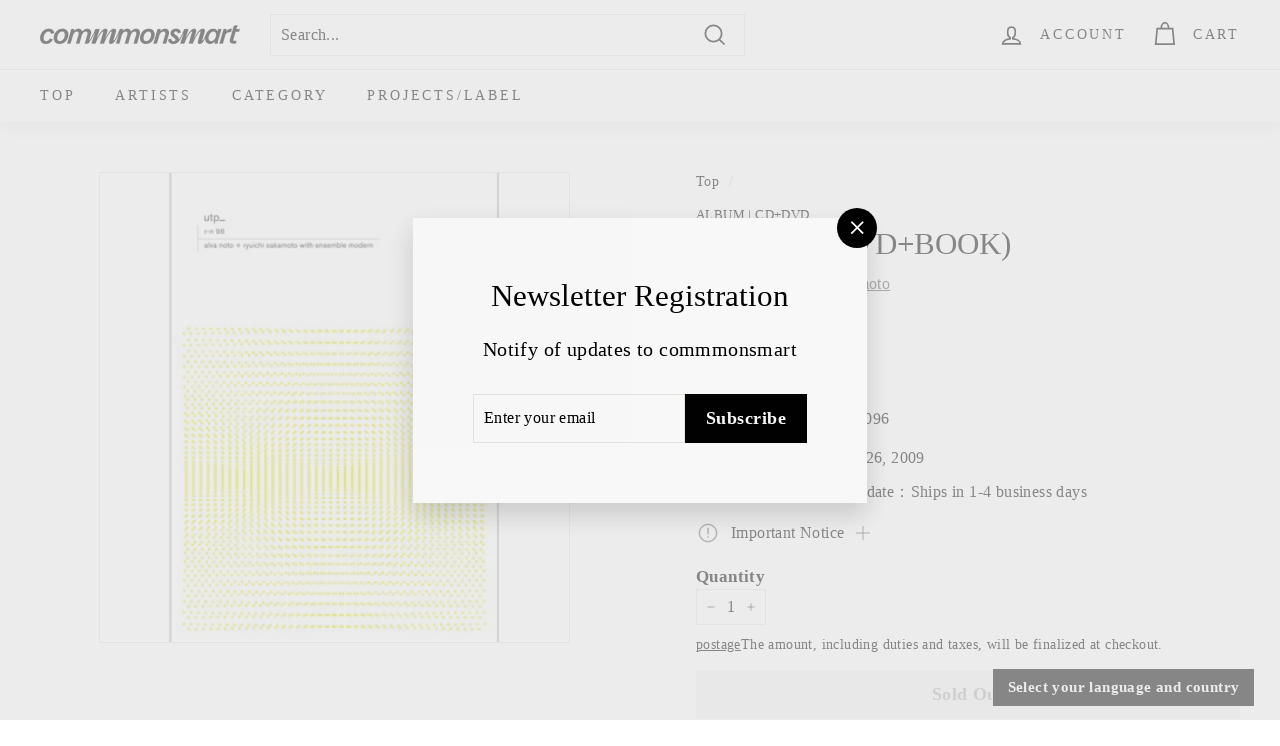

--- FILE ---
content_type: text/html; charset=utf-8
request_url: https://commmonsmart.com/en/products/r-n096
body_size: 148408
content:
<!doctype html>
<html class="no-js" lang="en" dir="ltr">
<head>
  <meta charset="utf-8">
  <meta http-equiv="X-UA-Compatible" content="IE=edge,chrome=1">

  <meta name="viewport" content="width=device-width,initial-scale=1">
  <meta name="theme-color" content="#000000">
  <link rel="canonical" href="https://commmonsmart.com/en/products/r-n096">
  <link rel="preload" as="script" href="//commmonsmart.com/cdn/shop/t/4/assets/theme.js?v=182101209089960972311710242240">
  <link rel="preconnect" href="https://cdn.shopify.com">
  <link rel="preconnect" href="https://fonts.shopifycdn.com">
  <link rel="dns-prefetch" href="https://productreviews.shopifycdn.com">
  <link rel="dns-prefetch" href="https://ajax.googleapis.com">
  <link rel="dns-prefetch" href="https://maps.googleapis.com">
  <link rel="dns-prefetch" href="https://maps.gstatic.com"><title>utp_（CD+DVD+BOOK）
&ndash; commmonsmart
</title>
<meta name="description" content="November 2007, Mannheim, Germany, &quot;400th Anniversary of the City Government&quot;, featuring performances by 坂本龍一 and {{ffb6cea87d47df9705c372fc47 f0863c}} performances. This album is a change from the previous &quot;insen&quot; album, in which the professor also participates in the electronic part, and features a fusion of electronic &quot;sound&quot; and classical &quot;live&quot; instruments. The DVD of the same title, which was released exclusively in Japan in June 2008, is now available in a luxurious package with a making-of featurette and booklet added to it!"><meta property="og:site_name" content="commmonsmart">
  <meta property="og:url" content="https://commmonsmart.com/en/products/r-n096">
  <meta property="og:title" content="utp_ (CD+DVD+BOOK)">
  <meta property="og:type" content="product">
  <meta property="og:description" content="November 2007, Mannheim, Germany, &quot;400th Anniversary of the City Government&quot;, featuring performances by 坂本龍一 and {{ffb6cea87d47df9705c372fc47 f0863c}} performances. This album is a change from the previous &quot;insen&quot; album, in which the professor also participates in the electronic part, and features a fusion of electronic &quot;sound&quot; and classical &quot;live&quot; instruments. The DVD of the same title, which was released exclusively in Japan in June 2008, is now available in a luxurious package with a making-of featurette and booklet added to it!"><meta property="og:image" content="http://commmonsmart.com/cdn/shop/files/R-N096_t_01_400.jpg?v=1767649040">
    <meta property="og:image:secure_url" content="https://commmonsmart.com/cdn/shop/files/R-N096_t_01_400.jpg?v=1767649040">
    <meta property="og:image:width" content="400">
    <meta property="og:image:height" content="400"><meta name="twitter:site" content="@commmons">
  <meta name="twitter:card" content="summary_large_image">
  <meta name="twitter:title" content="utp_ (CD+DVD+BOOK)">
  <meta name="twitter:description" content="November 2007, Mannheim, Germany, &quot;400th Anniversary of the City Government&quot;, featuring performances by 坂本龍一 and {{ffb6cea87d47df9705c372fc47 f0863c}} performances. This album is a change from the previous &quot;insen&quot; album, in which the professor also participates in the electronic part, and features a fusion of electronic &quot;sound&quot; and classical &quot;live&quot; instruments. The DVD of the same title, which was released exclusively in Japan in June 2008, is now available in a luxurious package with a making-of featurette and booklet added to it!">
<link rel="stylesheet" href="//commmonsmart.com/cdn/shop/t/4/assets/country-flags.css"><style data-shopify>
  

  
  
  
</style><link href="//commmonsmart.com/cdn/shop/t/4/assets/theme.css?v=84772403405290159111764127471" rel="stylesheet" type="text/css" media="all" />
<style data-shopify>:root {
    --typeHeaderPrimary: "New York";
    --typeHeaderFallback: Iowan Old Style, Apple Garamond, Baskerville, Times New Roman, Droid Serif, Times, Source Serif Pro, serif, Apple Color Emoji, Segoe UI Emoji, Segoe UI Symbol;
    --typeHeaderSize: 36px;
    --typeHeaderWeight: 400;
    --typeHeaderLineHeight: 1.2;
    --typeHeaderSpacing: 0.0em;

    --typeBasePrimary:"New York";
    --typeBaseFallback:Iowan Old Style, Apple Garamond, Baskerville, Times New Roman, Droid Serif, Times, Source Serif Pro, serif, Apple Color Emoji, Segoe UI Emoji, Segoe UI Symbol;
    --typeBaseSize: 16px;
    --typeBaseWeight: 400;
    --typeBaseSpacing: 0.025em;
    --typeBaseLineHeight: 1.5;

    --colorSmallImageBg: #ffffff;
    --colorSmallImageBgDark: #f7f7f7;
    --colorLargeImageBg: #e7e7e7;
    --colorLargeImageBgLight: #ffffff;

    --iconWeight: 4px;
    --iconLinecaps: miter;

    
      --buttonRadius: 0px;
      --btnPadding: 11px 20px;
    

    
      --roundness: 0px;
    

    
      --gridThickness: 0px;
    

    --productTileMargin: 10%;
    --collectionTileMargin: 17%;

    --swatchSize: 40px;
  }

  @media screen and (max-width: 768px) {
    :root {
      --typeBaseSize: 14px;

      
        --roundness: 0px;
        --btnPadding: 9px 17px;
      
    }
  }</style><script>
    document.documentElement.className = document.documentElement.className.replace('no-js', 'js');

    window.theme = window.theme || {};
    theme.routes = {
      home: "/en",
      collections: "/en/collections",
      cart: "/en/cart.js",
      cartPage: "/en/cart",
      cartAdd: "/en/cart/add.js",
      cartChange: "/en/cart/change.js",
      search: "/en/search"
    };
    theme.strings = {
      soldOut: "Sold Out",
      unavailable: "Unavailable",
      inStockLabel: "In stock, ready to ship",
      stockLabel: "Low stock - [count] items left",
      willNotShipUntil: "Ready to ship [date]",
      willBeInStockAfter: "Back in stock [date]",
      waitingForStock: "Inventory on the way",
      savePrice: "Save [saved_amount]",
      cartEmpty: "Your cart is currently empty.",
      cartTermsConfirmation: "You must agree with the terms and conditions of sales to check out",
      searchCollections: "Collections",
      searchPages: "Pages:",
      searchArticles: "Articles:"
    };
    theme.settings = {
      dynamicVariantsEnable: true,
      cartType: "page",
      isCustomerTemplate: false,
      moneyFormat: "¥{{ amount_decimals_with_comma_separator }}",
      saveType: "dollar",
      productImageSize: "square",
      productImageCover: true,
      predictiveSearch: false,
      predictiveSearchType: "product,article",
      superScriptSetting: true,
      superScriptPrice: false,
      quickView: false,
      quickAdd: false,
      themeName: 'Expanse',
      themeVersion: "2.5.2"
    };
  </script>

  <script>window.performance && window.performance.mark && window.performance.mark('shopify.content_for_header.start');</script><meta name="facebook-domain-verification" content="hhipsx073r0iz0a4q8ga7fobeet71a">
<meta id="shopify-digital-wallet" name="shopify-digital-wallet" content="/54948790355/digital_wallets/dialog">
<meta name="shopify-checkout-api-token" content="dd2b68d42cc9a0609696484f101e8956">
<meta id="in-context-paypal-metadata" data-shop-id="54948790355" data-venmo-supported="false" data-environment="production" data-locale="en_US" data-paypal-v4="true" data-currency="JPY">
<link rel="alternate" hreflang="x-default" href="https://commmonsmart.com/products/r-n096">
<link rel="alternate" hreflang="ja-JP" href="https://commmonsmart.com/products/r-n096">
<link rel="alternate" hreflang="en-JP" href="https://commmonsmart.com/en/products/r-n096">
<link rel="alternate" hreflang="fr-JP" href="https://commmonsmart.com/fr/products/r-n096">
<link rel="alternate" hreflang="ko-JP" href="https://commmonsmart.com/ko/products/r-n096">
<link rel="alternate" hreflang="zh-Hans-JP" href="https://commmonsmart.com/zh-hans/products/r-n096">
<link rel="alternate" hreflang="zh-Hant-JP" href="https://commmonsmart.com/zh-hant/products/r-n096">
<link rel="alternate" type="application/json+oembed" href="https://commmonsmart.com/en/products/r-n096.oembed">
<script async="async" src="/checkouts/internal/preloads.js?locale=en-JP"></script>
<link rel="preconnect" href="https://shop.app" crossorigin="anonymous">
<script async="async" src="https://shop.app/checkouts/internal/preloads.js?locale=en-JP&shop_id=54948790355" crossorigin="anonymous"></script>
<script id="apple-pay-shop-capabilities" type="application/json">{"shopId":54948790355,"countryCode":"JP","currencyCode":"JPY","merchantCapabilities":["supports3DS"],"merchantId":"gid:\/\/shopify\/Shop\/54948790355","merchantName":"commmonsmart","requiredBillingContactFields":["postalAddress","email","phone"],"requiredShippingContactFields":["postalAddress","email","phone"],"shippingType":"shipping","supportedNetworks":["visa","masterCard","amex","jcb","discover"],"total":{"type":"pending","label":"commmonsmart","amount":"1.00"},"shopifyPaymentsEnabled":true,"supportsSubscriptions":true}</script>
<script id="shopify-features" type="application/json">{"accessToken":"dd2b68d42cc9a0609696484f101e8956","betas":["rich-media-storefront-analytics"],"domain":"commmonsmart.com","predictiveSearch":false,"shopId":54948790355,"locale":"en"}</script>
<script>var Shopify = Shopify || {};
Shopify.shop = "avex-test.myshopify.com";
Shopify.locale = "en";
Shopify.currency = {"active":"JPY","rate":"1.0"};
Shopify.country = "JP";
Shopify.theme = {"name":"Expanse","id":121881460819,"schema_name":"Expanse","schema_version":"2.5.2","theme_store_id":902,"role":"main"};
Shopify.theme.handle = "null";
Shopify.theme.style = {"id":null,"handle":null};
Shopify.cdnHost = "commmonsmart.com/cdn";
Shopify.routes = Shopify.routes || {};
Shopify.routes.root = "/en/";</script>
<script type="module">!function(o){(o.Shopify=o.Shopify||{}).modules=!0}(window);</script>
<script>!function(o){function n(){var o=[];function n(){o.push(Array.prototype.slice.apply(arguments))}return n.q=o,n}var t=o.Shopify=o.Shopify||{};t.loadFeatures=n(),t.autoloadFeatures=n()}(window);</script>
<script>
  window.ShopifyPay = window.ShopifyPay || {};
  window.ShopifyPay.apiHost = "shop.app\/pay";
  window.ShopifyPay.redirectState = null;
</script>
<script id="shop-js-analytics" type="application/json">{"pageType":"product"}</script>
<script defer="defer" async type="module" src="//commmonsmart.com/cdn/shopifycloud/shop-js/modules/v2/client.init-shop-cart-sync_BT-GjEfc.en.esm.js"></script>
<script defer="defer" async type="module" src="//commmonsmart.com/cdn/shopifycloud/shop-js/modules/v2/chunk.common_D58fp_Oc.esm.js"></script>
<script defer="defer" async type="module" src="//commmonsmart.com/cdn/shopifycloud/shop-js/modules/v2/chunk.modal_xMitdFEc.esm.js"></script>
<script type="module">
  await import("//commmonsmart.com/cdn/shopifycloud/shop-js/modules/v2/client.init-shop-cart-sync_BT-GjEfc.en.esm.js");
await import("//commmonsmart.com/cdn/shopifycloud/shop-js/modules/v2/chunk.common_D58fp_Oc.esm.js");
await import("//commmonsmart.com/cdn/shopifycloud/shop-js/modules/v2/chunk.modal_xMitdFEc.esm.js");

  window.Shopify.SignInWithShop?.initShopCartSync?.({"fedCMEnabled":true,"windoidEnabled":true});

</script>
<script>
  window.Shopify = window.Shopify || {};
  if (!window.Shopify.featureAssets) window.Shopify.featureAssets = {};
  window.Shopify.featureAssets['shop-js'] = {"shop-cart-sync":["modules/v2/client.shop-cart-sync_DZOKe7Ll.en.esm.js","modules/v2/chunk.common_D58fp_Oc.esm.js","modules/v2/chunk.modal_xMitdFEc.esm.js"],"init-fed-cm":["modules/v2/client.init-fed-cm_B6oLuCjv.en.esm.js","modules/v2/chunk.common_D58fp_Oc.esm.js","modules/v2/chunk.modal_xMitdFEc.esm.js"],"shop-cash-offers":["modules/v2/client.shop-cash-offers_D2sdYoxE.en.esm.js","modules/v2/chunk.common_D58fp_Oc.esm.js","modules/v2/chunk.modal_xMitdFEc.esm.js"],"shop-login-button":["modules/v2/client.shop-login-button_QeVjl5Y3.en.esm.js","modules/v2/chunk.common_D58fp_Oc.esm.js","modules/v2/chunk.modal_xMitdFEc.esm.js"],"pay-button":["modules/v2/client.pay-button_DXTOsIq6.en.esm.js","modules/v2/chunk.common_D58fp_Oc.esm.js","modules/v2/chunk.modal_xMitdFEc.esm.js"],"shop-button":["modules/v2/client.shop-button_DQZHx9pm.en.esm.js","modules/v2/chunk.common_D58fp_Oc.esm.js","modules/v2/chunk.modal_xMitdFEc.esm.js"],"avatar":["modules/v2/client.avatar_BTnouDA3.en.esm.js"],"init-windoid":["modules/v2/client.init-windoid_CR1B-cfM.en.esm.js","modules/v2/chunk.common_D58fp_Oc.esm.js","modules/v2/chunk.modal_xMitdFEc.esm.js"],"init-shop-for-new-customer-accounts":["modules/v2/client.init-shop-for-new-customer-accounts_C_vY_xzh.en.esm.js","modules/v2/client.shop-login-button_QeVjl5Y3.en.esm.js","modules/v2/chunk.common_D58fp_Oc.esm.js","modules/v2/chunk.modal_xMitdFEc.esm.js"],"init-shop-email-lookup-coordinator":["modules/v2/client.init-shop-email-lookup-coordinator_BI7n9ZSv.en.esm.js","modules/v2/chunk.common_D58fp_Oc.esm.js","modules/v2/chunk.modal_xMitdFEc.esm.js"],"init-shop-cart-sync":["modules/v2/client.init-shop-cart-sync_BT-GjEfc.en.esm.js","modules/v2/chunk.common_D58fp_Oc.esm.js","modules/v2/chunk.modal_xMitdFEc.esm.js"],"shop-toast-manager":["modules/v2/client.shop-toast-manager_DiYdP3xc.en.esm.js","modules/v2/chunk.common_D58fp_Oc.esm.js","modules/v2/chunk.modal_xMitdFEc.esm.js"],"init-customer-accounts":["modules/v2/client.init-customer-accounts_D9ZNqS-Q.en.esm.js","modules/v2/client.shop-login-button_QeVjl5Y3.en.esm.js","modules/v2/chunk.common_D58fp_Oc.esm.js","modules/v2/chunk.modal_xMitdFEc.esm.js"],"init-customer-accounts-sign-up":["modules/v2/client.init-customer-accounts-sign-up_iGw4briv.en.esm.js","modules/v2/client.shop-login-button_QeVjl5Y3.en.esm.js","modules/v2/chunk.common_D58fp_Oc.esm.js","modules/v2/chunk.modal_xMitdFEc.esm.js"],"shop-follow-button":["modules/v2/client.shop-follow-button_CqMgW2wH.en.esm.js","modules/v2/chunk.common_D58fp_Oc.esm.js","modules/v2/chunk.modal_xMitdFEc.esm.js"],"checkout-modal":["modules/v2/client.checkout-modal_xHeaAweL.en.esm.js","modules/v2/chunk.common_D58fp_Oc.esm.js","modules/v2/chunk.modal_xMitdFEc.esm.js"],"shop-login":["modules/v2/client.shop-login_D91U-Q7h.en.esm.js","modules/v2/chunk.common_D58fp_Oc.esm.js","modules/v2/chunk.modal_xMitdFEc.esm.js"],"lead-capture":["modules/v2/client.lead-capture_BJmE1dJe.en.esm.js","modules/v2/chunk.common_D58fp_Oc.esm.js","modules/v2/chunk.modal_xMitdFEc.esm.js"],"payment-terms":["modules/v2/client.payment-terms_Ci9AEqFq.en.esm.js","modules/v2/chunk.common_D58fp_Oc.esm.js","modules/v2/chunk.modal_xMitdFEc.esm.js"]};
</script>
<script>(function() {
  var isLoaded = false;
  function asyncLoad() {
    if (isLoaded) return;
    isLoaded = true;
    var urls = ["https:\/\/crossborder-integration.global-e.com\/resources\/js\/app?shop=avex-test.myshopify.com","\/\/cdn.shopify.com\/proxy\/17cbb781169eebedadb9dc5474d5becc71c80052c1af56ecee8bbaa93ac31199\/web.global-e.com\/merchant\/storefrontattributes?merchantid=60000279\u0026shop=avex-test.myshopify.com\u0026sp-cache-control=cHVibGljLCBtYXgtYWdlPTkwMA"];
    for (var i = 0; i < urls.length; i++) {
      var s = document.createElement('script');
      s.type = 'text/javascript';
      s.async = true;
      s.src = urls[i];
      var x = document.getElementsByTagName('script')[0];
      x.parentNode.insertBefore(s, x);
    }
  };
  if(window.attachEvent) {
    window.attachEvent('onload', asyncLoad);
  } else {
    window.addEventListener('load', asyncLoad, false);
  }
})();</script>
<script id="__st">var __st={"a":54948790355,"offset":32400,"reqid":"7d506e66-2814-4a07-a018-71efcec30646-1769397289","pageurl":"commmonsmart.com\/en\/products\/r-n096","u":"c85738b8aa84","p":"product","rtyp":"product","rid":6740149829715};</script>
<script>window.ShopifyPaypalV4VisibilityTracking = true;</script>
<script id="captcha-bootstrap">!function(){'use strict';const t='contact',e='account',n='new_comment',o=[[t,t],['blogs',n],['comments',n],[t,'customer']],c=[[e,'customer_login'],[e,'guest_login'],[e,'recover_customer_password'],[e,'create_customer']],r=t=>t.map((([t,e])=>`form[action*='/${t}']:not([data-nocaptcha='true']) input[name='form_type'][value='${e}']`)).join(','),a=t=>()=>t?[...document.querySelectorAll(t)].map((t=>t.form)):[];function s(){const t=[...o],e=r(t);return a(e)}const i='password',u='form_key',d=['recaptcha-v3-token','g-recaptcha-response','h-captcha-response',i],f=()=>{try{return window.sessionStorage}catch{return}},m='__shopify_v',_=t=>t.elements[u];function p(t,e,n=!1){try{const o=window.sessionStorage,c=JSON.parse(o.getItem(e)),{data:r}=function(t){const{data:e,action:n}=t;return t[m]||n?{data:e,action:n}:{data:t,action:n}}(c);for(const[e,n]of Object.entries(r))t.elements[e]&&(t.elements[e].value=n);n&&o.removeItem(e)}catch(o){console.error('form repopulation failed',{error:o})}}const l='form_type',E='cptcha';function T(t){t.dataset[E]=!0}const w=window,h=w.document,L='Shopify',v='ce_forms',y='captcha';let A=!1;((t,e)=>{const n=(g='f06e6c50-85a8-45c8-87d0-21a2b65856fe',I='https://cdn.shopify.com/shopifycloud/storefront-forms-hcaptcha/ce_storefront_forms_captcha_hcaptcha.v1.5.2.iife.js',D={infoText:'Protected by hCaptcha',privacyText:'Privacy',termsText:'Terms'},(t,e,n)=>{const o=w[L][v],c=o.bindForm;if(c)return c(t,g,e,D).then(n);var r;o.q.push([[t,g,e,D],n]),r=I,A||(h.body.append(Object.assign(h.createElement('script'),{id:'captcha-provider',async:!0,src:r})),A=!0)});var g,I,D;w[L]=w[L]||{},w[L][v]=w[L][v]||{},w[L][v].q=[],w[L][y]=w[L][y]||{},w[L][y].protect=function(t,e){n(t,void 0,e),T(t)},Object.freeze(w[L][y]),function(t,e,n,w,h,L){const[v,y,A,g]=function(t,e,n){const i=e?o:[],u=t?c:[],d=[...i,...u],f=r(d),m=r(i),_=r(d.filter((([t,e])=>n.includes(e))));return[a(f),a(m),a(_),s()]}(w,h,L),I=t=>{const e=t.target;return e instanceof HTMLFormElement?e:e&&e.form},D=t=>v().includes(t);t.addEventListener('submit',(t=>{const e=I(t);if(!e)return;const n=D(e)&&!e.dataset.hcaptchaBound&&!e.dataset.recaptchaBound,o=_(e),c=g().includes(e)&&(!o||!o.value);(n||c)&&t.preventDefault(),c&&!n&&(function(t){try{if(!f())return;!function(t){const e=f();if(!e)return;const n=_(t);if(!n)return;const o=n.value;o&&e.removeItem(o)}(t);const e=Array.from(Array(32),(()=>Math.random().toString(36)[2])).join('');!function(t,e){_(t)||t.append(Object.assign(document.createElement('input'),{type:'hidden',name:u})),t.elements[u].value=e}(t,e),function(t,e){const n=f();if(!n)return;const o=[...t.querySelectorAll(`input[type='${i}']`)].map((({name:t})=>t)),c=[...d,...o],r={};for(const[a,s]of new FormData(t).entries())c.includes(a)||(r[a]=s);n.setItem(e,JSON.stringify({[m]:1,action:t.action,data:r}))}(t,e)}catch(e){console.error('failed to persist form',e)}}(e),e.submit())}));const S=(t,e)=>{t&&!t.dataset[E]&&(n(t,e.some((e=>e===t))),T(t))};for(const o of['focusin','change'])t.addEventListener(o,(t=>{const e=I(t);D(e)&&S(e,y())}));const B=e.get('form_key'),M=e.get(l),P=B&&M;t.addEventListener('DOMContentLoaded',(()=>{const t=y();if(P)for(const e of t)e.elements[l].value===M&&p(e,B);[...new Set([...A(),...v().filter((t=>'true'===t.dataset.shopifyCaptcha))])].forEach((e=>S(e,t)))}))}(h,new URLSearchParams(w.location.search),n,t,e,['guest_login'])})(!0,!0)}();</script>
<script integrity="sha256-4kQ18oKyAcykRKYeNunJcIwy7WH5gtpwJnB7kiuLZ1E=" data-source-attribution="shopify.loadfeatures" defer="defer" src="//commmonsmart.com/cdn/shopifycloud/storefront/assets/storefront/load_feature-a0a9edcb.js" crossorigin="anonymous"></script>
<script crossorigin="anonymous" defer="defer" src="//commmonsmart.com/cdn/shopifycloud/storefront/assets/shopify_pay/storefront-65b4c6d7.js?v=20250812"></script>
<script data-source-attribution="shopify.dynamic_checkout.dynamic.init">var Shopify=Shopify||{};Shopify.PaymentButton=Shopify.PaymentButton||{isStorefrontPortableWallets:!0,init:function(){window.Shopify.PaymentButton.init=function(){};var t=document.createElement("script");t.src="https://commmonsmart.com/cdn/shopifycloud/portable-wallets/latest/portable-wallets.en.js",t.type="module",document.head.appendChild(t)}};
</script>
<script data-source-attribution="shopify.dynamic_checkout.buyer_consent">
  function portableWalletsHideBuyerConsent(e){var t=document.getElementById("shopify-buyer-consent"),n=document.getElementById("shopify-subscription-policy-button");t&&n&&(t.classList.add("hidden"),t.setAttribute("aria-hidden","true"),n.removeEventListener("click",e))}function portableWalletsShowBuyerConsent(e){var t=document.getElementById("shopify-buyer-consent"),n=document.getElementById("shopify-subscription-policy-button");t&&n&&(t.classList.remove("hidden"),t.removeAttribute("aria-hidden"),n.addEventListener("click",e))}window.Shopify?.PaymentButton&&(window.Shopify.PaymentButton.hideBuyerConsent=portableWalletsHideBuyerConsent,window.Shopify.PaymentButton.showBuyerConsent=portableWalletsShowBuyerConsent);
</script>
<script data-source-attribution="shopify.dynamic_checkout.cart.bootstrap">document.addEventListener("DOMContentLoaded",(function(){function t(){return document.querySelector("shopify-accelerated-checkout-cart, shopify-accelerated-checkout")}if(t())Shopify.PaymentButton.init();else{new MutationObserver((function(e,n){t()&&(Shopify.PaymentButton.init(),n.disconnect())})).observe(document.body,{childList:!0,subtree:!0})}}));
</script>
<script id='scb4127' type='text/javascript' async='' src='https://commmonsmart.com/cdn/shopifycloud/privacy-banner/storefront-banner.js'></script><link id="shopify-accelerated-checkout-styles" rel="stylesheet" media="screen" href="https://commmonsmart.com/cdn/shopifycloud/portable-wallets/latest/accelerated-checkout-backwards-compat.css" crossorigin="anonymous">
<style id="shopify-accelerated-checkout-cart">
        #shopify-buyer-consent {
  margin-top: 1em;
  display: inline-block;
  width: 100%;
}

#shopify-buyer-consent.hidden {
  display: none;
}

#shopify-subscription-policy-button {
  background: none;
  border: none;
  padding: 0;
  text-decoration: underline;
  font-size: inherit;
  cursor: pointer;
}

#shopify-subscription-policy-button::before {
  box-shadow: none;
}

      </style>

<script>window.performance && window.performance.mark && window.performance.mark('shopify.content_for_header.end');</script>

  <script src="//commmonsmart.com/cdn/shop/t/4/assets/vendor-scripts-v2.js" defer="defer"></script>
  <script src="//commmonsmart.com/cdn/shop/t/4/assets/theme.js?v=182101209089960972311710242240" defer="defer"></script><link href="//commmonsmart.com/cdn/shop/t/4/assets/custom.css?v=166500215940904662551760603826" rel="stylesheet"/>

  <script src="https://code.jquery.com/jquery-3.3.1.min.js"></script>
  <script src="//commmonsmart.com/cdn/shop/t/4/assets/custom.js?v=95285150349357422031741596512" defer="defer"></script>
  
  
  
  







  
  







  
  
  
  
  
  
  
  
  







  
  
  
  
  
  







<!-- BEGIN app block: shopify://apps/langshop/blocks/sdk/84899e01-2b29-42af-99d6-46d16daa2111 --><!-- BEGIN app snippet: config --><script type="text/javascript">
    /** Workaround for backward compatibility with old versions of localized themes */
    if (window.LangShopConfig && window.LangShopConfig.themeDynamics && window.LangShopConfig.themeDynamics.length) {
        themeDynamics = window.LangShopConfig.themeDynamics;
    } else {
        themeDynamics = [];
    }

    window.LangShopConfig = {
    "currentLanguage": "en",
    "currentCurrency": "jpy",
    "currentCountry": "JP",
    "shopifyLocales": [{"code":"ja","name":"Japanese","endonym_name":"日本語","rootUrl":"\/"},{"code":"en","name":"English","endonym_name":"English","rootUrl":"\/en"},{"code":"fr","name":"French","endonym_name":"français","rootUrl":"\/fr"},{"code":"ko","name":"Korean","endonym_name":"한국어","rootUrl":"\/ko"},{"code":"zh-CN","name":"Chinese (Simplified)","endonym_name":"简体中文","rootUrl":"\/zh-hans"},{"code":"zh-TW","name":"Chinese (Traditional)","endonym_name":"繁體中文","rootUrl":"\/zh-hant"}    ],
    "shopifyCountries": [{"code":"AF","name":"Afghanistan", "currency":"JPY"},{"code":"AX","name":"Åland Islands", "currency":"JPY"},{"code":"AL","name":"Albania", "currency":"ALL"},{"code":"DZ","name":"Algeria", "currency":"DZD"},{"code":"AD","name":"Andorra", "currency":"EUR"},{"code":"AO","name":"Angola", "currency":"AOA"},{"code":"AI","name":"Anguilla", "currency":"XCD"},{"code":"AG","name":"Antigua \u0026amp; Barbuda", "currency":"XCD"},{"code":"AR","name":"Argentina", "currency":"ARS"},{"code":"AM","name":"Armenia", "currency":"AMD"},{"code":"AW","name":"Aruba", "currency":"AWG"},{"code":"AC","name":"Ascension Island", "currency":"JPY"},{"code":"AU","name":"Australia", "currency":"AUD"},{"code":"AT","name":"Austria", "currency":"EUR"},{"code":"AZ","name":"Azerbaijan", "currency":"AZN"},{"code":"BS","name":"Bahamas", "currency":"BSD"},{"code":"BH","name":"Bahrain", "currency":"USD"},{"code":"BD","name":"Bangladesh", "currency":"BDT"},{"code":"BB","name":"Barbados", "currency":"BBD"},{"code":"BY","name":"Belarus", "currency":"JPY"},{"code":"BE","name":"Belgium", "currency":"EUR"},{"code":"BZ","name":"Belize", "currency":"BZD"},{"code":"BJ","name":"Benin", "currency":"XOF"},{"code":"BM","name":"Bermuda", "currency":"USD"},{"code":"BT","name":"Bhutan", "currency":"USD"},{"code":"BO","name":"Bolivia", "currency":"BOB"},{"code":"BA","name":"Bosnia \u0026amp; Herzegovina", "currency":"BAM"},{"code":"BW","name":"Botswana", "currency":"BWP"},{"code":"BR","name":"Brazil", "currency":"BRL"},{"code":"IO","name":"British Indian Ocean Territory", "currency":"JPY"},{"code":"VG","name":"British Virgin Islands", "currency":"USD"},{"code":"BN","name":"Brunei", "currency":"BND"},{"code":"BG","name":"Bulgaria", "currency":"EUR"},{"code":"BF","name":"Burkina Faso", "currency":"XOF"},{"code":"BI","name":"Burundi", "currency":"BIF"},{"code":"KH","name":"Cambodia", "currency":"KHR"},{"code":"CM","name":"Cameroon", "currency":"XAF"},{"code":"CA","name":"Canada", "currency":"CAD"},{"code":"CV","name":"Cape Verde", "currency":"CVE"},{"code":"BQ","name":"Caribbean Netherlands", "currency":"USD"},{"code":"KY","name":"Cayman Islands", "currency":"KYD"},{"code":"CF","name":"Central African Republic", "currency":"JPY"},{"code":"TD","name":"Chad", "currency":"XAF"},{"code":"CL","name":"Chile", "currency":"CLP"},{"code":"CN","name":"China", "currency":"CNY"},{"code":"CX","name":"Christmas Island", "currency":"JPY"},{"code":"CC","name":"Cocos (Keeling) Islands", "currency":"JPY"},{"code":"CO","name":"Colombia", "currency":"COP"},{"code":"KM","name":"Comoros", "currency":"KMF"},{"code":"CG","name":"Congo - Brazzaville", "currency":"XAF"},{"code":"CD","name":"Congo - Kinshasa", "currency":"JPY"},{"code":"CK","name":"Cook Islands", "currency":"NZD"},{"code":"CR","name":"Costa Rica", "currency":"CRC"},{"code":"CI","name":"Côte d’Ivoire", "currency":"XOF"},{"code":"HR","name":"Croatia", "currency":"EUR"},{"code":"CW","name":"Curaçao", "currency":"USD"},{"code":"CY","name":"Cyprus", "currency":"EUR"},{"code":"CZ","name":"Czechia", "currency":"CZK"},{"code":"DK","name":"Denmark", "currency":"DKK"},{"code":"DJ","name":"Djibouti", "currency":"DJF"},{"code":"DM","name":"Dominica", "currency":"XCD"},{"code":"DO","name":"Dominican Republic", "currency":"DOP"},{"code":"EC","name":"Ecuador", "currency":"USD"},{"code":"EG","name":"Egypt", "currency":"EGP"},{"code":"SV","name":"El Salvador", "currency":"USD"},{"code":"GQ","name":"Equatorial Guinea", "currency":"XAF"},{"code":"ER","name":"Eritrea", "currency":"JPY"},{"code":"EE","name":"Estonia", "currency":"EUR"},{"code":"SZ","name":"Eswatini", "currency":"SZL"},{"code":"ET","name":"Ethiopia", "currency":"ETB"},{"code":"FK","name":"Falkland Islands", "currency":"FKP"},{"code":"FO","name":"Faroe Islands", "currency":"DKK"},{"code":"FJ","name":"Fiji", "currency":"FJD"},{"code":"FI","name":"Finland", "currency":"EUR"},{"code":"FR","name":"France", "currency":"EUR"},{"code":"GF","name":"French Guiana", "currency":"EUR"},{"code":"PF","name":"French Polynesia", "currency":"XPF"},{"code":"TF","name":"French Southern Territories", "currency":"JPY"},{"code":"GA","name":"Gabon", "currency":"USD"},{"code":"GM","name":"Gambia", "currency":"GMD"},{"code":"GE","name":"Georgia", "currency":"GEL"},{"code":"DE","name":"Germany", "currency":"EUR"},{"code":"GH","name":"Ghana", "currency":"USD"},{"code":"GI","name":"Gibraltar", "currency":"GBP"},{"code":"GR","name":"Greece", "currency":"EUR"},{"code":"GL","name":"Greenland", "currency":"DKK"},{"code":"GD","name":"Grenada", "currency":"XCD"},{"code":"GP","name":"Guadeloupe", "currency":"EUR"},{"code":"GT","name":"Guatemala", "currency":"GTQ"},{"code":"GG","name":"Guernsey", "currency":"GBP"},{"code":"GN","name":"Guinea", "currency":"GNF"},{"code":"GW","name":"Guinea-Bissau", "currency":"XOF"},{"code":"GY","name":"Guyana", "currency":"GYD"},{"code":"HT","name":"Haiti", "currency":"HTG"},{"code":"HN","name":"Honduras", "currency":"HNL"},{"code":"HK","name":"Hong Kong SAR", "currency":"HKD"},{"code":"HU","name":"Hungary", "currency":"HUF"},{"code":"IS","name":"Iceland", "currency":"ISK"},{"code":"IN","name":"India", "currency":"INR"},{"code":"ID","name":"Indonesia", "currency":"IDR"},{"code":"IQ","name":"Iraq", "currency":"JPY"},{"code":"IE","name":"Ireland", "currency":"EUR"},{"code":"IM","name":"Isle of Man", "currency":"GBP"},{"code":"IL","name":"Israel", "currency":"ILS"},{"code":"IT","name":"Italy", "currency":"EUR"},{"code":"JM","name":"Jamaica", "currency":"JMD"},{"code":"JP","name":"Japan", "currency":"JPY"},{"code":"JE","name":"Jersey", "currency":"GBP"},{"code":"JO","name":"Jordan", "currency":"USD"},{"code":"KZ","name":"Kazakhstan", "currency":"KZT"},{"code":"KE","name":"Kenya", "currency":"KES"},{"code":"KI","name":"Kiribati", "currency":"USD"},{"code":"XK","name":"Kosovo", "currency":"JPY"},{"code":"KW","name":"Kuwait", "currency":"USD"},{"code":"KG","name":"Kyrgyzstan", "currency":"KGS"},{"code":"LA","name":"Laos", "currency":"LAK"},{"code":"LV","name":"Latvia", "currency":"EUR"},{"code":"LB","name":"Lebanon", "currency":"LBP"},{"code":"LS","name":"Lesotho", "currency":"LSL"},{"code":"LR","name":"Liberia", "currency":"LRD"},{"code":"LY","name":"Libya", "currency":"JPY"},{"code":"LI","name":"Liechtenstein", "currency":"CHF"},{"code":"LT","name":"Lithuania", "currency":"EUR"},{"code":"LU","name":"Luxembourg", "currency":"EUR"},{"code":"MO","name":"Macao SAR", "currency":"MOP"},{"code":"MG","name":"Madagascar", "currency":"USD"},{"code":"MW","name":"Malawi", "currency":"MWK"},{"code":"MY","name":"Malaysia", "currency":"MYR"},{"code":"MV","name":"Maldives", "currency":"MVR"},{"code":"ML","name":"Mali", "currency":"JPY"},{"code":"MT","name":"Malta", "currency":"EUR"},{"code":"MQ","name":"Martinique", "currency":"EUR"},{"code":"MR","name":"Mauritania", "currency":"USD"},{"code":"MU","name":"Mauritius", "currency":"MUR"},{"code":"YT","name":"Mayotte", "currency":"EUR"},{"code":"MX","name":"Mexico", "currency":"MXN"},{"code":"MD","name":"Moldova", "currency":"MDL"},{"code":"MC","name":"Monaco", "currency":"EUR"},{"code":"MN","name":"Mongolia", "currency":"MNT"},{"code":"ME","name":"Montenegro", "currency":"EUR"},{"code":"MS","name":"Montserrat", "currency":"XCD"},{"code":"MA","name":"Morocco", "currency":"MAD"},{"code":"MZ","name":"Mozambique", "currency":"MZN"},{"code":"MM","name":"Myanmar (Burma)", "currency":"JPY"},{"code":"NA","name":"Namibia", "currency":"NAD"},{"code":"NR","name":"Nauru", "currency":"AUD"},{"code":"NP","name":"Nepal", "currency":"NPR"},{"code":"NL","name":"Netherlands", "currency":"EUR"},{"code":"NC","name":"New Caledonia", "currency":"XPF"},{"code":"NZ","name":"New Zealand", "currency":"NZD"},{"code":"NI","name":"Nicaragua", "currency":"NIO"},{"code":"NE","name":"Niger", "currency":"JPY"},{"code":"NG","name":"Nigeria", "currency":"NGN"},{"code":"NU","name":"Niue", "currency":"NZD"},{"code":"NF","name":"Norfolk Island", "currency":"JPY"},{"code":"MK","name":"North Macedonia", "currency":"MKD"},{"code":"NO","name":"Norway", "currency":"NOK"},{"code":"OM","name":"Oman", "currency":"USD"},{"code":"PK","name":"Pakistan", "currency":"PKR"},{"code":"PS","name":"Palestinian Territories", "currency":"JPY"},{"code":"PA","name":"Panama", "currency":"USD"},{"code":"PG","name":"Papua New Guinea", "currency":"PGK"},{"code":"PY","name":"Paraguay", "currency":"PYG"},{"code":"PE","name":"Peru", "currency":"PEN"},{"code":"PH","name":"Philippines", "currency":"PHP"},{"code":"PN","name":"Pitcairn Islands", "currency":"JPY"},{"code":"PL","name":"Poland", "currency":"PLN"},{"code":"PT","name":"Portugal", "currency":"EUR"},{"code":"QA","name":"Qatar", "currency":"QAR"},{"code":"RE","name":"Réunion", "currency":"EUR"},{"code":"RO","name":"Romania", "currency":"RON"},{"code":"RU","name":"Russia", "currency":"JPY"},{"code":"RW","name":"Rwanda", "currency":"RWF"},{"code":"WS","name":"Samoa", "currency":"WST"},{"code":"SM","name":"San Marino", "currency":"EUR"},{"code":"ST","name":"São Tomé \u0026amp; Príncipe", "currency":"STD"},{"code":"SA","name":"Saudi Arabia", "currency":"SAR"},{"code":"SN","name":"Senegal", "currency":"XOF"},{"code":"RS","name":"Serbia", "currency":"RSD"},{"code":"SC","name":"Seychelles", "currency":"SCR"},{"code":"SL","name":"Sierra Leone", "currency":"SLL"},{"code":"SG","name":"Singapore", "currency":"SGD"},{"code":"SX","name":"Sint Maarten", "currency":"USD"},{"code":"SK","name":"Slovakia", "currency":"EUR"},{"code":"SI","name":"Slovenia", "currency":"EUR"},{"code":"SB","name":"Solomon Islands", "currency":"SBD"},{"code":"SO","name":"Somalia", "currency":"JPY"},{"code":"ZA","name":"South Africa", "currency":"ZAR"},{"code":"GS","name":"South Georgia \u0026amp; South Sandwich Islands", "currency":"JPY"},{"code":"KR","name":"South Korea", "currency":"KRW"},{"code":"SS","name":"South Sudan", "currency":"JPY"},{"code":"ES","name":"Spain", "currency":"EUR"},{"code":"LK","name":"Sri Lanka", "currency":"LKR"},{"code":"BL","name":"St. Barthélemy", "currency":"EUR"},{"code":"SH","name":"St. Helena", "currency":"SHP"},{"code":"KN","name":"St. Kitts \u0026amp; Nevis", "currency":"XCD"},{"code":"LC","name":"St. Lucia", "currency":"XCD"},{"code":"MF","name":"St. Martin", "currency":"EUR"},{"code":"PM","name":"St. Pierre \u0026amp; Miquelon", "currency":"JPY"},{"code":"VC","name":"St. Vincent \u0026amp; Grenadines", "currency":"XCD"},{"code":"SD","name":"Sudan", "currency":"JPY"},{"code":"SR","name":"Suriname", "currency":"SRD"},{"code":"SJ","name":"Svalbard \u0026amp; Jan Mayen", "currency":"JPY"},{"code":"SE","name":"Sweden", "currency":"SEK"},{"code":"CH","name":"Switzerland", "currency":"CHF"},{"code":"TW","name":"Taiwan", "currency":"TWD"},{"code":"TJ","name":"Tajikistan", "currency":"JPY"},{"code":"TZ","name":"Tanzania", "currency":"TZS"},{"code":"TH","name":"Thailand", "currency":"THB"},{"code":"TL","name":"Timor-Leste", "currency":"USD"},{"code":"TG","name":"Togo", "currency":"XOF"},{"code":"TK","name":"Tokelau", "currency":"JPY"},{"code":"TO","name":"Tonga", "currency":"TOP"},{"code":"TT","name":"Trinidad \u0026amp; Tobago", "currency":"TTD"},{"code":"TA","name":"Tristan da Cunha", "currency":"JPY"},{"code":"TN","name":"Tunisia", "currency":"USD"},{"code":"TM","name":"Turkmenistan", "currency":"USD"},{"code":"TC","name":"Turks \u0026amp; Caicos Islands", "currency":"USD"},{"code":"TV","name":"Tuvalu", "currency":"AUD"},{"code":"UM","name":"U.S. Outlying Islands", "currency":"JPY"},{"code":"UG","name":"Uganda", "currency":"UGX"},{"code":"UA","name":"Ukraine", "currency":"JPY"},{"code":"AE","name":"United Arab Emirates", "currency":"AED"},{"code":"GB","name":"United Kingdom", "currency":"GBP"},{"code":"US","name":"United States", "currency":"USD"},{"code":"UY","name":"Uruguay", "currency":"UYU"},{"code":"UZ","name":"Uzbekistan", "currency":"UZS"},{"code":"VU","name":"Vanuatu", "currency":"VUV"},{"code":"VA","name":"Vatican City", "currency":"EUR"},{"code":"VE","name":"Venezuela", "currency":"USD"},{"code":"WF","name":"Wallis \u0026amp; Futuna", "currency":"XPF"},{"code":"EH","name":"Western Sahara", "currency":"JPY"},{"code":"YE","name":"Yemen", "currency":"JPY"},{"code":"ZM","name":"Zambia", "currency":"ZMW"},{"code":"ZW","name":"Zimbabwe", "currency":"USD"}    ],
    "shopifyCurrencies": ["AED","ALL","AMD","AOA","ARS","AUD","AWG","AZN","BAM","BBD","BDT","BIF","BND","BOB","BRL","BSD","BWP","BZD","CAD","CHF","CLP","CNY","COP","CRC","CVE","CZK","DJF","DKK","DOP","DZD","EGP","ETB","EUR","FJD","FKP","GBP","GEL","GMD","GNF","GTQ","GYD","HKD","HNL","HTG","HUF","IDR","ILS","INR","ISK","JMD","JPY","KES","KGS","KHR","KMF","KRW","KYD","KZT","LAK","LBP","LKR","LRD","LSL","MAD","MDL","MKD","MNT","MOP","MUR","MVR","MWK","MXN","MYR","MZN","NAD","NGN","NIO","NOK","NPR","NZD","PEN","PGK","PHP","PKR","PLN","PYG","QAR","RON","RSD","RWF","SAR","SBD","SCR","SEK","SGD","SHP","SLL","SRD","STD","SZL","THB","TOP","TTD","TWD","TZS","UGX","USD","UYU","UZS","VUV","WST","XAF","XCD","XOF","XPF","ZAR","ZMW"],
    "originalLanguage": {"code":"ja","alias":null,"title":"Japanese","icon":null,"published":true,"active":false},
    "targetLanguages": [{"code":"en","alias":null,"title":"English","icon":null,"published":true,"active":true},{"code":"fr","alias":null,"title":"French","icon":null,"published":true,"active":true},{"code":"ko","alias":null,"title":"Korean","icon":null,"published":true,"active":true},{"code":"zh-CN","alias":null,"title":"Chinese (China)","icon":"https:\/\/cdn.shopify.com\/s\/files\/1\/0549\/4879\/0355\/files\/Flag.png?v=1668976227","published":true,"active":true},{"code":"zh-TW","alias":null,"title":"Chinese (Taiwan)","icon":"https:\/\/cdn.shopify.com\/s\/files\/1\/0549\/4879\/0355\/files\/index.png?v=1668976792","published":true,"active":true}],
    "languagesSwitchers": {"languageCurrency":{"status":"disabled","desktop":{"isActive":true,"generalCustomize":{"template":null,"displayed":"language-currency","language":"name","languageFlag":true,"currency":"code","currencyFlag":true,"switcher":"floating","position":"bottom-left","verticalSliderValue":15,"verticalSliderDimension":"px","horizontalSliderValue":15,"horizontalSliderDimension":"px"},"advancedCustomize":{"switcherStyle":{"flagRounding":0,"flagRoundingDimension":"px","flagPosition":"left","backgroundColor":"#FFFFFF","padding":{"left":16,"top":14,"right":16,"bottom":14},"paddingDimension":"px","fontSize":18,"fontSizeDimension":"px","fontFamily":"inherit","fontColor":"#202223","borderWidth":0,"borderWidthDimension":"px","borderRadius":0,"borderRadiusDimension":"px","borderColor":"#FFFFFF"},"dropDownStyle":{"backgroundColor":"#FFFFFF","padding":{"left":16,"top":12,"right":16,"bottom":12},"paddingDimension":"px","fontSize":18,"fontSizeDimension":"px","fontFamily":"inherit","fontColor":"#202223","borderWidth":0,"borderWidthDimension":"px","borderRadius":0,"borderRadiusDimension":"px","borderColor":"#FFFFFF"},"arrow":{"size":6,"sizeDimension":"px","color":"#1D1D1D"}}},"mobile":{"isActive":false,"sameAsDesktop":false,"generalCustomize":{"template":0,"displayed":"language-currency","language":"name","languageFlag":true,"currency":"code","currencyFlag":true,"switcher":"floating","position":"bottom-left","verticalSliderValue":15,"verticalSliderDimension":"px","horizontalSliderValue":15,"horizontalSliderDimension":"px"},"advancedCustomize":{"switcherStyle":{"flagRounding":0,"flagRoundingDimension":"px","flagPosition":"left","backgroundColor":"#FFFFFF","padding":{"left":16,"top":14,"right":16,"bottom":14},"paddingDimension":"px","fontSize":18,"fontSizeDimension":"px","fontFamily":"inherit","fontColor":"#202223","borderWidth":0,"borderWidthDimension":"px","borderRadius":0,"borderRadiusDimension":"px","borderColor":"#FFFFFF"},"dropDownStyle":{"backgroundColor":"#FFFFFF","padding":{"left":16,"top":12,"right":16,"bottom":12},"paddingDimension":"px","fontSize":18,"fontSizeDimension":"px","fontFamily":"inherit","fontColor":"#202223","borderWidth":0,"borderWidthDimension":"px","borderRadius":0,"borderRadiusDimension":"px","borderColor":"#FFFFFF"},"arrow":{"size":6,"sizeDimension":"px","color":"#1D1D1D"}}}},"autoDetection":{"status":"disabled","alertType":"popup","popupContainer":{"position":"center","backgroundColor":"#FFFFFF","width":700,"widthDimension":"px","padding":{"left":20,"top":20,"right":20,"bottom":20},"paddingDimension":"px","borderWidth":0,"borderWidthDimension":"px","borderRadius":8,"borderRadiusDimension":"px","borderColor":"#FFFFFF","fontSize":18,"fontSizeDimension":"px","fontFamily":"inherit","fontColor":"#202223"},"bannerContainer":{"position":"top","backgroundColor":"#FFFFFF","width":8,"widthDimension":"px","padding":{"left":20,"top":20,"right":20,"bottom":20},"paddingDimension":"px","borderWidth":0,"borderWidthDimension":"px","borderRadius":8,"borderRadiusDimension":"px","borderColor":"#FFFFFF","fontSize":18,"fontSizeDimension":"px","fontFamily":"inherit","fontColor":"#202223"},"selectorContainer":{"backgroundColor":"#FFFFFF","padding":{"left":8,"top":8,"right":8,"bottom":8},"paddingDimension":"px","borderWidth":0,"borderWidthDimension":"px","borderRadius":8,"borderRadiusDimension":"px","borderColor":"#FFFFFF","fontSize":18,"fontSizeDimension":"px","fontFamily":"inherit","fontColor":"#202223"},"button":{"backgroundColor":"#FFFFFF","padding":{"left":8,"top":8,"right":8,"bottom":8},"paddingDimension":"px","borderWidth":0,"borderWidthDimension":"px","borderRadius":8,"borderRadiusDimension":"px","borderColor":"#FFFFFF","fontSize":18,"fontSizeDimension":"px","fontFamily":"inherit","fontColor":"#202223"},"closeIcon":{"size":16,"sizeDimension":"px","color":"#1D1D1D"}}},
    "defaultCurrency": {"code":"jpy","title":"Yen","icon":null,"rate":125.4849,"formatWithCurrency":"¥{{amount}} JPY","formatWithoutCurrency":"¥{{amount}}"},
    "targetCurrencies": [{"code":"krw","title":"Won","icon":null,"rate":1349.77,"formatWithCurrency":"₩{{amount}} KRW","formatWithoutCurrency":"₩{{amount}}","id":"krw"},{"code":"eur","title":"Euro","icon":null,"rate":0.9812,"formatWithCurrency":"€{{amount}} EUR","formatWithoutCurrency":"€{{amount}}","id":"eur"},{"code":"usd","title":"US Dollar","icon":null,"rate":1,"formatWithCurrency":"${{amount}} USD","formatWithoutCurrency":"${{amount}}","id":"usd"},{"code":"aud","title":"Australian Dollar","icon":null,"rate":1.5136,"formatWithCurrency":"${{amount}} AUD","formatWithoutCurrency":"${{amount}}","id":"aud"},{"code":"cny","title":"Yuan Renminbi","icon":null,"rate":7.187,"formatWithCurrency":"¥{{amount}} CNY","formatWithoutCurrency":"¥{{amount}}","id":"cny"},{"code":"cad","title":"Canadian Dollar","icon":null,"rate":1.3333,"formatWithCurrency":"${{amount}} CAD","formatWithoutCurrency":"${{amount}}","id":"cad"},{"code":"gbp","title":"Pound Sterling","icon":null,"rate":0.8551,"formatWithCurrency":"£{{amount}} GBP","formatWithoutCurrency":"£{{amount}}","id":"gbp"},{"code":"hkd","title":"Hong Kong Dollar","icon":null,"rate":7.8457,"formatWithCurrency":"${{amount}} HKD","formatWithoutCurrency":"${{amount}}","id":"hkd"},{"code":"kpw","title":"North Korean Won","icon":null,"rate":899.9681,"formatWithCurrency":" {{amount}} KPW","formatWithoutCurrency":" {{amount}}","id":"kpw"},{"code":"twd","title":"New Taiwan Dollar","icon":null,"rate":31.417,"formatWithCurrency":"${{amount}} TWD","formatWithoutCurrency":"${{amount}}"}],
    "currenciesSwitchers": [{"id":26048244,"title":null,"type":"dropdown","status":"published","display":"all","position":"bottom-left","offset":"10px","shortTitles":true,"isolateStyles":true,"icons":"rounded","sprite":"flags","defaultStyles":true,"devices":{"mobile":{"visible":true,"minWidth":null,"maxWidth":{"value":480,"dimension":"px"}},"tablet":{"visible":true,"minWidth":{"value":481,"dimension":"px"},"maxWidth":{"value":1023,"dimension":"px"}},"desktop":{"visible":true,"minWidth":{"value":1024,"dimension":"px"},"maxWidth":null}},"styles":{"dropdown":{"activeContainer":{"padding":{"top":{"value":8,"dimension":"px"},"right":{"value":10,"dimension":"px"},"bottom":{"value":8,"dimension":"px"},"left":{"value":10,"dimension":"px"}},"background":"rgba(255,255,255,.95)","borderRadius":{"topLeft":{"value":0,"dimension":"px"},"topRight":{"value":0,"dimension":"px"},"bottomLeft":{"value":0,"dimension":"px"},"bottomRight":{"value":0,"dimension":"px"}},"borderTop":{"color":"rgba(224, 224, 224, 1)","style":"solid","width":{"value":1,"dimension":"px"}},"borderRight":{"color":"rgba(224, 224, 224, 1)","style":"solid","width":{"value":1,"dimension":"px"}},"borderBottom":{"color":"rgba(224, 224, 224, 1)","style":"solid","width":{"value":1,"dimension":"px"}},"borderLeft":{"color":"rgba(224, 224, 224, 1)","style":"solid","width":{"value":1,"dimension":"px"}}},"activeContainerHovered":null,"activeItem":{"fontSize":{"value":13,"dimension":"px"},"fontFamily":"Open Sans","color":"rgba(39, 46, 49, 1)"},"activeItemHovered":null,"activeItemIcon":{"offset":{"value":10,"dimension":"px"},"position":"left"},"dropdownContainer":{"animation":"sliding","background":"rgba(255,255,255,.95)","borderRadius":{"topLeft":{"value":0,"dimension":"px"},"topRight":{"value":0,"dimension":"px"},"bottomLeft":{"value":0,"dimension":"px"},"bottomRight":{"value":0,"dimension":"px"}},"borderTop":{"color":"rgba(224, 224, 224, 1)","style":"solid","width":{"value":1,"dimension":"px"}},"borderRight":{"color":"rgba(224, 224, 224, 1)","style":"solid","width":{"value":1,"dimension":"px"}},"borderBottom":{"color":"rgba(224, 224, 224, 1)","style":"solid","width":{"value":1,"dimension":"px"}},"borderLeft":{"color":"rgba(224, 224, 224, 1)","style":"solid","width":{"value":1,"dimension":"px"}},"padding":{"top":{"value":0,"dimension":"px"},"right":{"value":0,"dimension":"px"},"bottom":{"value":0,"dimension":"px"},"left":{"value":0,"dimension":"px"}}},"dropdownContainerHovered":null,"dropdownItem":{"padding":{"top":{"value":8,"dimension":"px"},"right":{"value":10,"dimension":"px"},"bottom":{"value":8,"dimension":"px"},"left":{"value":10,"dimension":"px"}},"fontSize":{"value":13,"dimension":"px"},"fontFamily":"Open Sans","color":"rgba(39, 46, 49, 1)"},"dropdownItemHovered":{"color":"rgba(27, 160, 227, 1)"},"dropdownItemIcon":{"position":"left","offset":{"value":10,"dimension":"px"}},"arrow":{"color":"rgba(39, 46, 49, 1)","position":"right","offset":{"value":20,"dimension":"px"},"size":{"value":6,"dimension":"px"}}},"inline":{"container":{"background":"rgba(255,255,255,.95)","borderRadius":{"topLeft":{"value":4,"dimension":"px"},"topRight":{"value":4,"dimension":"px"},"bottomLeft":{"value":4,"dimension":"px"},"bottomRight":{"value":4,"dimension":"px"}},"borderTop":{"color":"rgba(224, 224, 224, 1)","style":"solid","width":{"value":1,"dimension":"px"}},"borderRight":{"color":"rgba(224, 224, 224, 1)","style":"solid","width":{"value":1,"dimension":"px"}},"borderBottom":{"color":"rgba(224, 224, 224, 1)","style":"solid","width":{"value":1,"dimension":"px"}},"borderLeft":{"color":"rgba(224, 224, 224, 1)","style":"solid","width":{"value":1,"dimension":"px"}}},"containerHovered":null,"item":{"background":"transparent","padding":{"top":{"value":8,"dimension":"px"},"right":{"value":10,"dimension":"px"},"bottom":{"value":8,"dimension":"px"},"left":{"value":10,"dimension":"px"}},"fontSize":{"value":13,"dimension":"px"},"fontFamily":"Open Sans","color":"rgba(39, 46, 49, 1)"},"itemHovered":{"background":"rgba(245, 245, 245, 1)","color":"rgba(39, 46, 49, 1)"},"itemActive":{"background":"rgba(245, 245, 245, 1)","color":"rgba(27, 160, 227, 1)"},"itemIcon":{"position":"left","offset":{"value":10,"dimension":"px"}}},"ios":{"activeContainer":{"padding":{"top":{"value":0,"dimension":"px"},"right":{"value":0,"dimension":"px"},"bottom":{"value":0,"dimension":"px"},"left":{"value":0,"dimension":"px"}},"background":"rgba(255,255,255,.95)","borderRadius":{"topLeft":{"value":0,"dimension":"px"},"topRight":{"value":0,"dimension":"px"},"bottomLeft":{"value":0,"dimension":"px"},"bottomRight":{"value":0,"dimension":"px"}},"borderTop":{"color":"rgba(224, 224, 224, 1)","style":"solid","width":{"value":1,"dimension":"px"}},"borderRight":{"color":"rgba(224, 224, 224, 1)","style":"solid","width":{"value":1,"dimension":"px"}},"borderBottom":{"color":"rgba(224, 224, 224, 1)","style":"solid","width":{"value":1,"dimension":"px"}},"borderLeft":{"color":"rgba(224, 224, 224, 1)","style":"solid","width":{"value":1,"dimension":"px"}}},"activeContainerHovered":null,"activeItem":{"fontSize":{"value":13,"dimension":"px"},"fontFamily":"Open Sans","color":"rgba(39, 46, 49, 1)","padding":{"top":{"value":8,"dimension":"px"},"right":{"value":10,"dimension":"px"},"bottom":{"value":8,"dimension":"px"},"left":{"value":10,"dimension":"px"}}},"activeItemHovered":null,"activeItemIcon":{"position":"left","offset":{"value":10,"dimension":"px"}},"modalOverlay":{"background":"rgba(0, 0, 0, 0.7)"},"wheelButtonsContainer":{"background":"rgba(255, 255, 255, 1)","padding":{"top":{"value":8,"dimension":"px"},"right":{"value":10,"dimension":"px"},"bottom":{"value":8,"dimension":"px"},"left":{"value":10,"dimension":"px"}},"borderTop":{"color":"rgba(224, 224, 224, 1)","style":"solid","width":{"value":0,"dimension":"px"}},"borderRight":{"color":"rgba(224, 224, 224, 1)","style":"solid","width":{"value":0,"dimension":"px"}},"borderBottom":{"color":"rgba(224, 224, 224, 1)","style":"solid","width":{"value":1,"dimension":"px"}},"borderLeft":{"color":"rgba(224, 224, 224, 1)","style":"solid","width":{"value":0,"dimension":"px"}}},"wheelCloseButton":{"fontSize":{"value":14,"dimension":"px"},"fontFamily":"Open Sans","color":"rgba(39, 46, 49, 1)","fontWeight":"bold"},"wheelCloseButtonHover":null,"wheelSubmitButton":{"fontSize":{"value":14,"dimension":"px"},"fontFamily":"Open Sans","color":"rgba(39, 46, 49, 1)","fontWeight":"bold"},"wheelSubmitButtonHover":null,"wheelPanelContainer":{"background":"rgba(255, 255, 255, 1)"},"wheelLine":{"borderTop":{"color":"rgba(224, 224, 224, 1)","style":"solid","width":{"value":1,"dimension":"px"}},"borderRight":{"color":"rgba(224, 224, 224, 1)","style":"solid","width":{"value":0,"dimension":"px"}},"borderBottom":{"color":"rgba(224, 224, 224, 1)","style":"solid","width":{"value":1,"dimension":"px"}},"borderLeft":{"color":"rgba(224, 224, 224, 1)","style":"solid","width":{"value":0,"dimension":"px"}}},"wheelItem":{"background":"transparent","padding":{"top":{"value":8,"dimension":"px"},"right":{"value":10,"dimension":"px"},"bottom":{"value":8,"dimension":"px"},"left":{"value":10,"dimension":"px"}},"fontSize":{"value":13,"dimension":"px"},"fontFamily":"Open Sans","color":"rgba(39, 46, 49, 1)","justifyContent":"flex-start"},"wheelItemIcon":{"position":"left","offset":{"value":10,"dimension":"px"}}},"modal":{"activeContainer":{"padding":{"top":{"value":0,"dimension":"px"},"right":{"value":0,"dimension":"px"},"bottom":{"value":0,"dimension":"px"},"left":{"value":0,"dimension":"px"}},"background":"rgba(255,255,255,.95)","borderRadius":{"topLeft":{"value":0,"dimension":"px"},"topRight":{"value":0,"dimension":"px"},"bottomLeft":{"value":0,"dimension":"px"},"bottomRight":{"value":0,"dimension":"px"}},"borderTop":{"color":"rgba(224, 224, 224, 1)","style":"solid","width":{"value":1,"dimension":"px"}},"borderRight":{"color":"rgba(224, 224, 224, 1)","style":"solid","width":{"value":1,"dimension":"px"}},"borderBottom":{"color":"rgba(224, 224, 224, 1)","style":"solid","width":{"value":1,"dimension":"px"}},"borderLeft":{"color":"rgba(224, 224, 224, 1)","style":"solid","width":{"value":1,"dimension":"px"}}},"activeContainerHovered":null,"activeItem":{"fontSize":{"value":13,"dimension":"px"},"fontFamily":"Open Sans","color":"rgba(39, 46, 49, 1)","padding":{"top":{"value":8,"dimension":"px"},"right":{"value":10,"dimension":"px"},"bottom":{"value":8,"dimension":"px"},"left":{"value":10,"dimension":"px"}}},"activeItemHovered":null,"activeItemIcon":{"position":"left","offset":{"value":10,"dimension":"px"}},"modalOverlay":{"background":"rgba(0, 0, 0, 0.7)"},"modalContent":{"animation":"sliding-down","background":"rgba(255, 255, 255, 1)","maxHeight":{"value":80,"dimension":"vh"},"maxWidth":{"value":80,"dimension":"vw"},"width":{"value":320,"dimension":"px"}},"modalContentHover":null,"modalItem":{"reverseElements":true,"fontSize":{"value":11,"dimension":"px"},"fontFamily":"Open Sans","color":"rgba(102, 102, 102, 1)","textTransform":"uppercase","fontWeight":"bold","justifyContent":"space-between","letterSpacing":{"value":3,"dimension":"px"},"padding":{"top":{"value":20,"dimension":"px"},"right":{"value":26,"dimension":"px"},"bottom":{"value":20,"dimension":"px"},"left":{"value":26,"dimension":"px"}}},"modalItemIcon":{"offset":{"value":20,"dimension":"px"}},"modalItemRadio":{"size":{"value":20,"dimension":"px"},"offset":{"value":20,"dimension":"px"},"color":"rgba(193, 202, 202, 1)"},"modalItemHovered":{"background":"rgba(255, 103, 99, 0.5)","color":"rgba(254, 236, 233, 1)"},"modalItemHoveredRadio":{"size":{"value":20,"dimension":"px"},"offset":{"value":20,"dimension":"px"},"color":"rgba(254, 236, 233, 1)"},"modalActiveItem":{"fontSize":{"value":15,"dimension":"px"},"color":"rgba(254, 236, 233, 1)","background":"rgba(255, 103, 99, 1)"},"modalActiveItemRadio":{"size":{"value":24,"dimension":"px"},"offset":{"value":18,"dimension":"px"},"color":"rgba(255, 255, 255, 1)"},"modalActiveItemHovered":null,"modalActiveItemHoveredRadio":null},"select":{"container":{"background":"rgba(255,255,255, 1)","borderRadius":{"topLeft":{"value":4,"dimension":"px"},"topRight":{"value":4,"dimension":"px"},"bottomLeft":{"value":4,"dimension":"px"},"bottomRight":{"value":4,"dimension":"px"}},"borderTop":{"color":"rgba(204, 204, 204, 1)","style":"solid","width":{"value":1,"dimension":"px"}},"borderRight":{"color":"rgba(204, 204, 204, 1)","style":"solid","width":{"value":1,"dimension":"px"}},"borderBottom":{"color":"rgba(204, 204, 204, 1)","style":"solid","width":{"value":1,"dimension":"px"}},"borderLeft":{"color":"rgba(204, 204, 204, 1)","style":"solid","width":{"value":1,"dimension":"px"}}},"text":{"padding":{"top":{"value":5,"dimension":"px"},"right":{"value":8,"dimension":"px"},"bottom":{"value":5,"dimension":"px"},"left":{"value":8,"dimension":"px"}},"fontSize":{"value":13,"dimension":"px"},"fontFamily":"Open Sans","color":"rgba(39, 46, 49, 1)"}}}}],
    "languageDetection": "location",
    "languagesCountries": [{"code":"ja","countries":["jp"]},{"code":"en","countries":["as","ai","ag","ar","aw","au","bs","bh","bd","bb","bz","bm","bw","br","io","bn","kh","ca","ky","cx","cc","ck","cr","cy","dk","dm","eg","et","fk","fj","gm","gh","gi","gr","gl","gd","gu","gg","gy","hk","is","in","id","ie","im","il","jm","je","jo","ke","ki","kw","la","lb","ls","lr","ly","my","mv","mt","mh","mu","fm","ms","na","nr","np","an","nz","ni","ng","nu","nf","mp","om","pk","pw","pa","pg","ph","pn","pr","qa","rw","sh","kn","lc","vc","ws","sc","sl","sg","sb","so","za","gs","lk","sd","sr","sz","sy","tz","th","tl","tk","to","tt","tc","tv","ug","ua","ae","gb","us","um","vn","vg","vi","zm","zw","bq","ss","sx","cw"]},{"code":"fr","countries":["be","bj","bf","bi","cm","cf","td","km","cg","cd","ci","dj","gq","fr","gf","pf","tf","ga","gp","gn","ht","va","it","lu","mg","ml","mq","mr","yt","mc","ma","nc","ne","re","bl","mf","pm","sn","ch","tg","tn","vu","wf"]},{"code":"ko","countries":["kr","kp"]},{"code":"zh-CN","countries":["cn"]},{"code":"zh-TW","countries":["tw"]}],
    "languagesBrowsers": [{"code":"ja","browsers":["ja"]},{"code":"en","browsers":["en"]},{"code":"fr","browsers":["fr"]},{"code":"ko","browsers":["ko"]},{"code":"zh-CN","browsers":["zh-CN"]},{"code":"zh-TW","browsers":["zh-TW"]}],
    "currencyDetection": "language",
    "currenciesLanguages": [{"code":"jpy","languages":["ja"]},{"code":"krw","languages":[]},{"code":"eur","languages":["sq","eu","bs","br","ca","co","hr","et","fi","fy","gl","de","el","hu","ga","it","la","mt","oc","ru","sr","sh","sk","sl","sv","tr"]},{"code":"usd","languages":["nl","fil","haw","id","es","to"]},{"code":"aud","languages":["ms"]},{"code":"cny","languages":["ug"]},{"code":"cad","languages":["fr"]},{"code":"gbp","languages":["pt","gd","cy"]},{"code":"hkd","languages":["en"]},{"code":"kpw","languages":["ko"]},{"code":"twd","languages":["zh"]}],
    "currenciesCountries": [{"code":"jpy","countries":["jp"]},{"code":"krw","countries":["kr"]},{"code":"eur","countries":["ad","at","ax","be","bl","cy","de","ee","es","fi","fr","gf","gp","gr","ie","it","xk","lu","mc","me","mf","mq","mt","nl","pm","pt","re","si","sk","sm","tf","va","yt"]},{"code":"usd","countries":["as","bq","ec","fm","gu","io","mh","mp","pr","pw","sv","tc","tl","um","us","vg","vi"]},{"code":"aud","countries":["au","cc","cx","hm","ki","nf","nr","tv"]},{"code":"cny","countries":["cn"]},{"code":"cad","countries":["ca"]},{"code":"gbp","countries":["gb","gg","gs","im","je"]},{"code":"hkd","countries":["hk"]},{"code":"kpw","countries":["kp"]},{"code":"twd","countries":["tw"]}],
    "recommendationAlert": {"type":"banner","status":"published","isolateStyles":true,"styles":{"banner":{"bannerContainer":{"position":"top","spacing":10,"borderTop":{"color":"rgba(0,0,0,0.2)","style":"solid","width":{"value":0,"dimension":"px"}},"borderRadius":{"topLeft":{"value":0,"dimension":"px"},"topRight":{"value":0,"dimension":"px"},"bottomLeft":{"value":0,"dimension":"px"},"bottomRight":{"value":0,"dimension":"px"}},"borderRight":{"color":"rgba(0,0,0,0.2)","style":"solid","width":{"value":0,"dimension":"px"}},"borderBottom":{"color":"rgba(0,0,0,0.2)","style":"solid","width":{"value":1,"dimension":"px"}},"borderLeft":{"color":"rgba(0,0,0,0.2)","style":"solid","width":{"value":0,"dimension":"px"}},"padding":{"top":{"value":15,"dimension":"px"},"right":{"value":20,"dimension":"px"},"bottom":{"value":15,"dimension":"px"},"left":{"value":20,"dimension":"px"}},"background":"rgba(255, 255, 255, 1)"},"bannerMessage":{"fontSize":{"value":16,"dimension":"px"},"fontFamily":"Open Sans","fontStyle":"normal","fontWeight":"normal","lineHeight":"1.5","color":"rgba(39, 46, 49, 1)"},"selectorContainer":{"background":"rgba(244,244,244, 1)","borderRadius":{"topLeft":{"value":2,"dimension":"px"},"topRight":{"value":2,"dimension":"px"},"bottomLeft":{"value":2,"dimension":"px"},"bottomRight":{"value":2,"dimension":"px"}},"borderTop":{"color":"rgba(204, 204, 204, 1)","style":"solid","width":{"value":0,"dimension":"px"}},"borderRight":{"color":"rgba(204, 204, 204, 1)","style":"solid","width":{"value":0,"dimension":"px"}},"borderBottom":{"color":"rgba(204, 204, 204, 1)","style":"solid","width":{"value":0,"dimension":"px"}},"borderLeft":{"color":"rgba(204, 204, 204, 1)","style":"solid","width":{"value":0,"dimension":"px"}}},"selectorContainerHovered":null,"selectorText":{"padding":{"top":{"value":8,"dimension":"px"},"right":{"value":8,"dimension":"px"},"bottom":{"value":8,"dimension":"px"},"left":{"value":8,"dimension":"px"}},"fontSize":{"value":16,"dimension":"px"},"fontFamily":"Open Sans","fontStyle":"normal","fontWeight":"normal","lineHeight":"1.5","color":"rgba(39, 46, 49, 1)"},"selectorTextHovered":null,"changeButton":{"borderTop":{"color":"transparent","style":"solid","width":{"value":0,"dimension":"px"}},"borderRight":{"color":"transparent","style":"solid","width":{"value":0,"dimension":"px"}},"borderBottom":{"color":"transparent","style":"solid","width":{"value":0,"dimension":"px"}},"borderLeft":{"color":"transparent","style":"solid","width":{"value":0,"dimension":"px"}},"fontSize":{"value":16,"dimension":"px"},"fontStyle":"normal","fontWeight":"normal","lineHeight":"1.5","borderRadius":{"topLeft":{"value":2,"dimension":"px"},"topRight":{"value":2,"dimension":"px"},"bottomLeft":{"value":2,"dimension":"px"},"bottomRight":{"value":2,"dimension":"px"}},"padding":{"top":{"value":8,"dimension":"px"},"right":{"value":8,"dimension":"px"},"bottom":{"value":8,"dimension":"px"},"left":{"value":8,"dimension":"px"}},"background":"rgba(0, 0, 0, 1)","color":"rgba(255, 255, 255, 1)"},"changeButtonHovered":null,"closeButton":{"alignSelf":"baseline","fontSize":{"value":16,"dimension":"px"},"color":"rgba(0, 0, 0, 1)"},"closeButtonHovered":null},"popup":{"popupContainer":{"maxWidth":{"value":30,"dimension":"rem"},"position":"bottom-left","spacing":10,"offset":{"value":1,"dimension":"em"},"borderTop":{"color":"rgba(0,0,0,0.2)","style":"solid","width":{"value":0,"dimension":"px"}},"borderRight":{"color":"rgba(0,0,0,0.2)","style":"solid","width":{"value":0,"dimension":"px"}},"borderBottom":{"color":"rgba(0,0,0,0.2)","style":"solid","width":{"value":1,"dimension":"px"}},"borderLeft":{"color":"rgba(0,0,0,0.2)","style":"solid","width":{"value":0,"dimension":"px"}},"borderRadius":{"topLeft":{"value":0,"dimension":"px"},"topRight":{"value":0,"dimension":"px"},"bottomLeft":{"value":0,"dimension":"px"},"bottomRight":{"value":0,"dimension":"px"}},"padding":{"top":{"value":15,"dimension":"px"},"right":{"value":20,"dimension":"px"},"bottom":{"value":15,"dimension":"px"},"left":{"value":20,"dimension":"px"}},"background":"rgba(255, 255, 255, 1)"},"popupMessage":{"fontSize":{"value":16,"dimension":"px"},"fontFamily":"Open Sans","fontStyle":"normal","fontWeight":"normal","lineHeight":"1.5","color":"rgba(39, 46, 49, 1)"},"selectorContainer":{"background":"rgba(244,244,244, 1)","borderRadius":{"topLeft":{"value":2,"dimension":"px"},"topRight":{"value":2,"dimension":"px"},"bottomLeft":{"value":2,"dimension":"px"},"bottomRight":{"value":2,"dimension":"px"}},"borderTop":{"color":"rgba(204, 204, 204, 1)","style":"solid","width":{"value":0,"dimension":"px"}},"borderRight":{"color":"rgba(204, 204, 204, 1)","style":"solid","width":{"value":0,"dimension":"px"}},"borderBottom":{"color":"rgba(204, 204, 204, 1)","style":"solid","width":{"value":0,"dimension":"px"}},"borderLeft":{"color":"rgba(204, 204, 204, 1)","style":"solid","width":{"value":0,"dimension":"px"}}},"selectorContainerHovered":null,"selectorText":{"padding":{"top":{"value":8,"dimension":"px"},"right":{"value":8,"dimension":"px"},"bottom":{"value":8,"dimension":"px"},"left":{"value":8,"dimension":"px"}},"fontSize":{"value":16,"dimension":"px"},"fontFamily":"Open Sans","fontStyle":"normal","fontWeight":"normal","lineHeight":"1.5","color":"rgba(39, 46, 49, 1)"},"selectorTextHovered":null,"changeButton":{"borderTop":{"color":"transparent","style":"solid","width":{"value":0,"dimension":"px"}},"borderRight":{"color":"transparent","style":"solid","width":{"value":0,"dimension":"px"}},"borderBottom":{"color":"transparent","style":"solid","width":{"value":0,"dimension":"px"}},"borderLeft":{"color":"transparent","style":"solid","width":{"value":0,"dimension":"px"}},"fontSize":{"value":16,"dimension":"px"},"fontStyle":"normal","fontWeight":"normal","lineHeight":"1.5","borderRadius":{"topLeft":{"value":2,"dimension":"px"},"topRight":{"value":2,"dimension":"px"},"bottomLeft":{"value":2,"dimension":"px"},"bottomRight":{"value":2,"dimension":"px"}},"padding":{"top":{"value":8,"dimension":"px"},"right":{"value":8,"dimension":"px"},"bottom":{"value":8,"dimension":"px"},"left":{"value":8,"dimension":"px"}},"background":"rgba(0, 0, 0, 1)","color":"rgba(255, 255, 255, 1)"},"changeButtonHovered":null,"closeButton":{"alignSelf":"baseline","fontSize":{"value":16,"dimension":"px"},"color":"rgba(0, 0, 0, 1)"},"closeButtonHovered":null}}},
    "thirdPartyApps": null,
    "currencyInQueryParam":true,
    "allowAutomaticRedirects":false,
    "storeMoneyFormat": "¥{{ amount_decimals_with_comma_separator }}",
    "storeMoneyWithCurrencyFormat": "¥{{ amount_decimals_with_comma_separator }}",
    "themeDynamics": [{"before":"\u003e","search":"1962年に仲代達矢主演の『切腹』として映画化された滝口康彦の小説『異聞浪人記』を、三池崇史監督がリメイクした2011年公開の時代劇映画で、海外向けのタイトルは『Harakiri: death of a samurai』。困窮した生活と武士としての面目との矛盾・葛藤が、哀愁を帯びたメインテーマのメロディで見事に描き出されている。メインテーマはストリングスやピアノ、オーボエなどさまざまな楽器によって奏でられ、シーンごとそれぞれに違う影を落としていく。変奏によって楽曲にさまざまな側面が与えられていくという、映画音楽ならではの楽しみを存分に味わうことができる作品だ。メインテーマ以外の曲では、切腹シーンで流れる「Harakiri 切腹」でのロングトーンのストリングスの緊張感、続いて流れる「No Way Out 逃げられない」でのバイオリンの高域の絶望感など、シーンに緊迫感をもたらす楽曲が多い。そこにピアノの音が弱音で、時折内部奏法も交えながら、不協和音すれすれの音塊として投げ込まれていくさまは、アレンジというよりサウンドデザイン的な妙を感じる。時代劇ということもあり、幾つかの曲で和楽器もフィーチャーされている点も本作の特徴だ。「God of Death 死神」で聴ける太鼓は亀井広忠、田中傳左衛門、田中傳次郎の三兄弟による三響會によるもので、効果音のようにも、そして4つ打ちキックのようにも聴こえるなど、雰囲気作りに一役買っている。また「Losing 喪失」での東野珠実による笙の響きも印象的だ。一方で村治佳織のアコースティックギターをフィーチャーした曲もあり、倍音の整った美しい音色が和楽器と良い対比を成している。多種多様の響きが散りばめられるアルバムの中、白眉は「In the Courtyard 中庭にて」だ。アンビエントテイストのシンセが背景を構築する中、シンセか生か判別のつかないパーカッション、尺八を想起させる息漏れの多いフルートなど、ノイズ成分の多い音で描かれる空間は素晴らしい。重苦しい話を煽りすぎることなく、端正に寄り添う音楽で彩った本作は、まさに手練れの仕業である。","replace":"In 2011, director Takashi Miike revisited the cult classic Harakiri (1962), a masterpiece of samurai cinema starring the great Tatsuya Nakadai. Based on a novel by Yasuhiko Takiguchi, the film explores the contradictory ignominy and inner turmoil of a samurai torn between a life of poverty and pride. This theme resonates through Sakamoto’s wistful score, employing strings, piano, oboe, and more instruments that cast their distinct shadow across each scene. Of course, any great film score holds its theme up for inspection through multiple variations. In the track Harakiri, the sustained tones of the strings build tension during the film’s titular ritual suicide scene. Similarly, the piercing upper registers of the violin played in No Way Out evoke a profound sense of despair. Sakamoto deploys the piano softly and sporadically draws on prepared piano techniques to create a block of sound that teeters on the threshold of dissonance. These gestures almost feel more like sound design than mere arrangement. A number of tracks make use of traditional Japanese instruments, fitting for a period piece. For example, God of Death features taiko drumming performed by the three brothers of Sankyokai—Hirotada Kamei, Denzaemon Tanaka, and Denjiro Tanaka. Alternately resembling sound effects as well as a four-on-the-floor kick drum pattern, their taiko adds an atmosphere that distinguishes this soundtrack. The haunting tones of Tamami Tono’s shō (Japanese mouth organ) on Losing also leave a deep impression. Meanwhile, the acoustic guitar of Kaori Muraji offers a richly harmonic counterpoint to the traditional Japanese instruments. Even among the many tracks on this richly textural album, In the Courtyard stands out as a particular highlight. A synth lays down an ambient background, atop which Sakamoto layers percussion (that may or may not also be synthesized) and a breathy flute that evokes a shakuhachi, saturating the space with noise to spectacular effect. Sakamoto manages to cut through the weight of the film’s heavy subject matter with refined dignity and restraint. The soundtrack is truly a masterstroke from a skilled and seasoned hand.","after":"\u003c","templates":["404","article","blog","cart","collection","gift_card","index","list-collections","page","password","product","search","account","activate_account","addresses","login","order","register","reset_password"]},{"before":"\u003e","search":"アレハンドロ・ゴンサレス・イニャリトゥ監督による2016年公開の映画で、アカデミー監督賞、主演男優賞を獲得した名作。坂本は2014年に罹患した中咽頭癌の回復期という、体調的には万全でなかった時期にもかかわらず、当代一の監督からの依頼ということもあり制作を引き受ける。而して出来上がったサウンドトラックは、映画音楽史上燦然と輝くものとなった。舞台となったアメリカ北西部の極寒地帯の空気を音で現すため、坂本はフレーズとフレーズの間隔がものすごく空いた、拍節構造がほとんど感じられないコンポジションを行い、息の流れのような音楽を作り上げる。ストリングスにより発せられた和音。その余韻が消え、沈黙としか思えない空白が続く中、またふわりと和音が立ち現れる。短いビートで繰り返されるリズムとは全く異なる、大自然、いや地球単位でのリズムが音として表現されているのだ。そのような構造のサウンドをコンピューターや電子楽器ではなく、あえて生のオーケストラに演奏させているところも本作の凄いところ。譜面でしかコミュニケーションがとれない奏者たちに拍節構造の無い音楽を演奏してもらうため、坂本は小節ごとに拍子が変わるという奇態な楽譜を書き、自身が思い描いていた“間”を得ることに成功する。もちろん、すべてが生のオーケストラというわけではなく、電子音も巧みに組み込まれているほか、チェロやエレキギターなど、これまであまり使ってこなかった楽器を自らが弾いている点にも注目したい。万全ではなかった体調のため、制作終盤でアルヴァ・ノト、ブライス・デスナーの助力を仰ぐことになり、その結果アカデミー作曲賞の審査対象外となってしまったが、オペラ的なライトモチーフ、シンセによる効果音といった、従来の映画音楽とは異なる、アトモスフェリックとでも言うべきサウンドトラックを構築した功績は、後世まで長く語り継がれることになるだろう。日本盤のみボーナストラックとして 「The Revenant - Main Theme (Alva Noto Remodel R)」を収録。\n          ","replace":"Alejandro González Iñárritu’s The Revenant has fast become a modern classic, receiving the Academy Award for both Best Director and Best Actor upon its release in 2016. When Sakamoto was approached about composing the film’s score, he was still recovering from the oropharyngeal cancer first diagnosed in 2014. Despite these health struggles, Sakamoto seized the opportunity to work with one of the most influential filmmakers of our generation. The resulting soundtrack shines as a glimmering jewel in the annals of film score history. The Revenant is set in the untamed wilderness of the 19th century American Northwest. In order to capture the crisp sound of the frigid frontier air, Sakamoto seemingly put the metrical structure of his composition on ice, separating each phrase by a cavernous gap that slows the music to the tempo of measured breaths. Chords played by the string orchestra hang thick in the air and then fade to a conspicuously empty silence, broken when the strings rise up once more from the void. This cycle does not repeat in rapid bursts, but rather, unfolds unmoored from meter, drawing out the sounds to express the vast scale of the wilderness and the rhythm of the planet itself. Remarkably, Sakamoto chose to achieve this unmetered sound with a real live orchestra, instead of simply synthesizing it with computers or electronic instruments. In order to communicate his vision to the orchestra, Sakamoto ended up handing out sheet music with a time signature that changed nearly each measure. This unusual notation successfully conveyed the intended concept of “ma”—an interval or emptiness in space. Of course, not every sound that appears on the soundtrack is acoustic. Sakamoto artfully embedded electronic sounds into the score, even dusting off the cello and electric guitar himself for the occasion. In weakened health, Sakamoto enlisted the assistance of Alva Noto and Bryce Dessner toward the end of the production. This collaboration rendered the finished score ineligible for a Best Score Oscar. Nonetheless, Sakamoto succeeded in blending operatic leitmotifs with synth-driven sound effects to create a uniquely atmospheric soundtrack that will surely withstand the weathering test of time.","after":"\u003c","templates":["404","article","blog","cart","collection","gift_card","index","list-collections","page","password","product","search","account","activate_account","addresses","login","order","register","reset_password"]},{"before":"\u003e","search":"ファン・ドンヒョク監督による2018年公開の作品で、坂本にとってこれが初めての韓国映画への参加となった。餓えと寒さに苛まれながらの籠城という極限状況をオールロケで撮影した映像のリアリティは凄まじいが、そこに坂本はさまざまなサウンドを加えることで、この映画を単なる歴史物を超えた別次元のものへと昇華させている。「Vacant Throne」での超低域と物音、「The Fortress Title」でのアナログシンセの和音と低いベース、「Dispute」での深いリバーブがかけられたピアノ内部奏法、「Yong’s Threat」でのモジュラーシンセによるノイズ⋯⋯それらは晩年のソロアルバム『async』に通じるサウンドであり、映画のサウンドトラックであることを忘れ聴き入ってしまうほどだ。もちろん、メインテーマである「King’s March Strings Version」での空気を包み込むような優美なストリングスは坂本の真骨頂であり、戦闘シーンで流れる曲ではストラヴィンスキーをほうふつさせるオーケストレーションとリズムを展開するなど、伝統的な映画音楽の要素も巧みに組み込まれている。「King’s March」はストリングスバージョンのほかさまざまな変奏が行われるが、なかでも「King’s March Spinet Version」の美しさは格別だ。チェンバロと同族の古楽器であるスピネットは繊細な音を奏でるが、音量が持続せずすぐに消えていくのが特徴。そのスピネットをゆったりとしたテンポで、それこそ拍や節にとらわれることなく弾くことで、音の消え際から次の音が立ち現れるまでの間が生じ、引き伸ばされた時間と深淵な空間とを表現しているのだ。そんな小音量の世界からオーケストラやシンセを使った大音量、さらには超低域から超高域まで、シーンごとに音量的にも周波数的にもレンジの広いサウンドが繰り出される本作は、『レヴェナント：蘇えりし者』のサウンドトラックや『async』を経ての、坂本の集大成のひとつと言えるだろう。","replace":"This epic from director Hwang Dong-hyuk marked Sakamoto’s first foray into South Korean film. Shot entirely on location, the film vividly depicts the extreme conditions faced by a King and his retainers who seek refuge in a fortress during a siege, only to grow increasingly desperate amid bitter cold and starvation. Sakamoto’s nuanced soundtrack adds another layer of depth to the film, elevating it from a mere historical drama to another epic dimension altogether. From the sub-bass rumbling and incidental noise of Vacant Throne, the chords of an analog synthesizer and deep bass of The Fortress Title, the prepared piano and deep reverb of Dispute, and the noise effects created by a modular synthesizer of Yong’s Threat, the score explored a range of sounds that resonated with Sakamoto’s solo album async toward the end of his life. When listening to these impressive pieces, it’s easy to forget they were composed for a film soundtrack. Of course, the sumptuously elegant strings of the main theme, King’s March Strings Version, are quintessentially Sakamoto in how the sound seemingly envelops the atmosphere. Meanwhile, the tracks accompanying the action in the battle scenes deploy orchestration and rhythmic structures reminiscent of Stravinsky. In this way, Sakamoto is mindful of drawing on elements from traditional film scores. King’s March reappears in a number of iterations. Beyond the aforementioned String Version, the Spinet Version stands out for its extraordinary beauty. An old instrument from the same family as the harpsichord, the spinet produces a fine and delicate sound. However, the sound dies out quickly once the musician takes their finger off the key. By playing the spinet at an unhurried tempo, disregarding the metronome’s strict beat, Sakamoto opens an interstitial space between when one sound dissipates and the next sound emerges. In these intervals, he expresses the distension of time and the profound depth of space, akin to looking into an abyss. From the intimate quiet of the spinet to the thunderous sound of an orchestra and synthesizers, this soundtrack runs the full gamut from the ultra-low to the ultra-high ends of the sound spectrum, calibrating its volume and frequency to suit each scene. The Fortress stands as one of Sakamoto’s crowning achievements, the rightful heir descended from his work on The Revenant and async.","after":"\u003c","templates":["404","article","blog","cart","collection","gift_card","index","list-collections","page","password","product","search","account","activate_account","addresses","login","order","register","reset_password"]},{"before":"\u003e","search":"ファン・ドンヒョク監督による2017年公開の作品で、坂本にとってこれが初めての韓国映画への参加となった。餓えと寒さに苛まれながらの籠城という極限状況をオールロケで撮影した映像のリアリティは凄まじいが、そこに坂本はさまざまなサウンドを加えることで、この映画を単なる歴史物を超えた別次元のものへと昇華させている。「Vacant Throne」での超低域と物音、「The Fortress Title」でのアナログシンセの和音と低いベース、「Dispute」での深いリバーブがかけられたピアノ内部奏法、「Yong’s Threat」でのモジュラーシンセによるノイズ⋯⋯それらは晩年のソロアルバム『async』に通じるサウンドであり、映画のサウンドトラックであることを忘れ聴き入ってしまうほどだ。もちろん、メインテーマである「King’s March Strings Version」での空気を包み込むような優美なストリングスは坂本の真骨頂であり、戦闘シーンで流れる曲ではストラヴィンスキーをほうふつさせるオーケストレーションとリズムを展開するなど、伝統的な映画音楽の要素も巧みに組み込まれている。「King’s March」はストリングスバージョンのほかさまざまな変奏が行われるが、なかでも「King’s March Spinet Version」の美しさは格別だ。チェンバロと同族の古楽器であるスピネットは繊細な音を奏でるが、音量が持続せずすぐに消えていくのが特徴。そのスピネットをゆったりとしたテンポで、それこそ拍や節にとらわれることなく弾くことで、音の消え際から次の音が立ち現れるまでの間が生じ、引き伸ばされた時間と深淵な空間とを表現しているのだ。そんな小音量の世界からオーケストラやシンセを使った大音量、さらには超低域から超高域まで、シーンごとに音量的にも周波数的にもレンジの広いサウンドが繰り出される本作は、『レヴェナント：蘇えりし者』のサウンドトラックや『async』を経ての、坂本の集大成のひとつと言えるだろう。","replace":"This epic from director Hwang Dong-hyuk marked Sakamoto’s first foray into South Korean film. Shot entirely on location, the film vividly depicts the extreme conditions faced by a King and his retainers who seek refuge in a fortress during a siege, only to grow increasingly desperate amid bitter cold and starvation. Sakamoto’s nuanced soundtrack adds another layer of depth to the film, elevating it from a mere historical drama to another epic dimension altogether. From the sub-bass rumbling and incidental noise of Vacant Throne, the chords of an analog synthesizer and deep bass of The Fortress Title, the prepared piano and deep reverb of Dispute, and the noise effects created by a modular synthesizer of Yong’s Threat, the score explored a range of sounds that resonated with Sakamoto’s solo album async toward the end of his life. When listening to these impressive pieces, it’s easy to forget they were composed for a film soundtrack. Of course, the sumptuously elegant strings of the main theme, King’s March Strings Version, are quintessentially Sakamoto in how the sound seemingly envelops the atmosphere. Meanwhile, the tracks accompanying the action in the battle scenes deploy orchestration and rhythmic structures reminiscent of Stravinsky. In this way, Sakamoto is mindful of drawing on elements from traditional film scores. King’s March reappears in a number of iterations. Beyond the aforementioned String Version, the Spinet Version stands out for its extraordinary beauty. An old instrument from the same family as the harpsichord, the spinet produces a fine and delicate sound. However, the sound dies out quickly once the musician takes their finger off the key. By playing the spinet at an unhurried tempo, disregarding the metronome’s strict beat, Sakamoto opens an interstitial space between when one sound dissipates and the next sound emerges. In these intervals, he expresses the distension of time and the profound depth of space, akin to looking into an abyss. From the intimate quiet of the spinet to the thunderous sound of an orchestra and synthesizers, this soundtrack runs the full gamut from the ultra-low to the ultra-high ends of the sound spectrum, calibrating its volume and frequency to suit each scene. The Fortress stands as one of Sakamoto’s crowning achievements, the rightful heir descended from his work on The Revenant and async.\n","after":"\u003c","templates":["404","article","blog","cart","collection","gift_card","index","list-collections","page","password","product","search","account","activate_account","addresses","login","order","register","reset_password"]},{"before":"\u003e","search":"1952年東京生まれ。1978年『千のナイフ』でソロデビュー。同年『Yellow Magic Orchestra』の結成に参加。1983年散開後も多方面で活躍。映画の世界では、出演し音楽も手がけた『戦場のメリークリスマス』で英国アカデミー賞、『ラストエンペラー』の音楽ではアカデミーオリジナル音楽作曲賞、グラミー賞などを多数受賞。常に革新的なサウンドを追求する姿勢は世界的評価を得ている。2013年に山口情報芸術センター［YCAM］10周年事業のアーティスティック・ディレクター、2014年に札幌国際芸術祭2014のゲストディレクターに就任、2018年にはソウル（韓国）に完成したアートスペース「piknic」において複数のサウンドインスタレーション作品を展示した「Life, Life」展、2021年3月より木木美術館（北京）にて大規模な「Seeing Sound HearingTime」展が開催されるなどアート界への越境も積極的に行っている。2014年7月、中咽頭癌の罹患を発表したが、2015年、山田洋次監督作品「母と暮せば」とアレハンドロ・G・イニャリトゥ監督作品「レヴェナント:蘇えりし者」の音楽制作で復帰。2017年春には8年ぶりとなるソロアルバム「async」を、同年末よりICC（東京）において新作のインスタレーション「IS YOUR TIME」を発表。2019年には蔡明亮監督作品「YOUR FACE」で第21回台北映画賞音楽賞を受賞。2021年に直腸癌の罹患を発表し2022年現在も闘病中だが、2021年6月にはオランダ芸術祭でアーティスト高谷史郎と共に制作した新作シアターピース「TIME」を発表。2022年7月、アン・ホイ監督作品「第一炉香」で香港電影金像奨作曲賞を受賞した。また、環境や平和問題への言及も多く、森林保全団体「more trees」の創設、また近年では「東北ユースオーケストラ」を設立し被災地の子供たちの音楽活動を支援している。1990年よりNY在住。","replace":"Born in Tokyo in 1952. Solo debut in 1978 with \"Senno Knife\". same year\"Yellow Magic OrchestraParticipated in the formation. Active in various fields even after opening in 1983. In the movie world, he won a number of British Academy Awards for Merry Christmas on the Battlefield, which appeared and worked on music, and the Academy Original Music Composition Award, Grammy Award, etc. in the music of Last Emperor. The attitude of pursuing innovative sounds all the time has gained global reputation. In 2013, in the Yamaguchi Information and Arts Center [YCAM] 10th anniversary project, in 2014, the guest director of the Sapporo International Art Festival 2014, and in 2018, the art space \"Piknic\" completed in Seoul (South Korea). The \"Life, Life\" exhibition, which exhibits multiple sound installations, and the \"Seeing Sound HearingTime\" exhibition will be held at the Kiki Museum of Art (Beijing) from March 2021, so the border to the art world is also active. I'm going to. In July 2014, he announced that he had aoproopharyngeal cancer, but in 2015, he returned with the music production of Yoji Yamada's work \"If you live with your mother\" and Alejandro G. Inyalitu's work \"Revenant: Revenator\". In the spring of 2017, the first solo album \"Async\" was announced at the end of the same year, and the new installation \"IS Your Time\" was announced at ICC (Tokyo). In 2019, he won the 21st Taipei Film Award Music Award for \"Your Face\" directed by Ryo Tsai. In 2021, he announced the affair of rectal cancer and is still illness as of 2022, but in June 2021, he announced a new theater piece \"TIME\", which was produced with artist Shiro Takatani at the Dutch Art Festival. In July 2022, he won the Hong Kong Denki Gold Statue Composition Award for the \"Daiichi Renka\" directed by Anne Hoi. In addition, there are many references to environmental and peaceful issues, and the establishment of a forest conservation organization \"MORE TREES\", and in recent years, the Tohoku Youth Orchestra has been established to support the music activities of children in the affected areas. Lives in NY since 1990.","after":"\u003c","templates":["404","account","activate_account","addresses","article","blog","cart","collection","gift_card","index","list-collections","login","order","page","password","product","register","reset_password","search"]},{"before":"\u003e","search":"フランソワ・ジラール監督による2007年公開の映画。ヨーロッパをはじめ、エジプト、ロシア、そして日本などさまざまな地域が舞台となり、旅行記のように描かれる各地の光景を坂本はクラシカルなテイストの音楽で彩っていく。「First Trip to Japan」ではシベリアの雪原を越え日本へと至る行程を、まずはストリングスによる哀愁を帯びたメロディ、そしてホーンセクションとシンバルによる壮大な音響で綴り、最後に石笛によるメロディでエキゾチックな世界へと導いていく。石笛は龍笛を思わせる音色だが、程良い倍音成分がオーケストラ・サウンドにマッチしている。主人公が日本に到着し、たどりついた雪深い村のシーンで流れるピアノ曲「Snowy Village」は残響がとても長く、その余韻が空気の密度と冷たさを感じさせてくれる。本作で随所に使われているピアノは、カナダにあるグレン・グールド・スタジオで録音されたものだというが、どことなく寂寥感のあるサウンドはグールドの魂を引き継いだものなのかもしれない。主人公が村で心引かれる女性に会うシーンで流れる「The Girl」は、ゆったりとしたアルペジオで弾かれるピアノに、バイオリンがかすれるような音で絡んでいくさまが美しい。かすれ具合とピッチの揺れが、西洋とは違った東洋の美を感じさせ、絹の着物を纏った女性の美しさを際立たせているのだ。都合3回、日本へ旅することになる主人公だが、坂本は往路、復路それぞれにテーマ曲を作り、2回目の旅、3回目の旅のときは状況の変化に呼応した変奏にすることで、映画全体のリズムと時の流れを演出している。他にもピチカートを生かした「Mill Theme」や「Building the Garden」といった小品など、全体にクラシックマナーに即した音楽が多いが、「Revolution」では一転して不穏なサウンドを展開。サウンドトラックにおける坂本の引き出しの多さを十二分に体験できる作品である。","replace":"This period drama from director François Girard follows a silkworm merchant-turned-smuggler across the landscapes of Europe, Egypt, Russia, and Japan, unfolding like a travelogue set to a sweeping orchestral score by Ryuichi Sakamoto. Depicting the journey from the snow-covered Siberian steppe to Japan, the track First Trip to Japan begins with a melancholic string melody that expands to a majestic soundscape led by horns and cymbals, ultimately guiding the listener to an exotic world marked by the sound of a stone flute. At times suggestive of a ryuteki (bamboo flute), the stone flute’s harmonic overtones blend seamlessly with the sound of the orchestra. Upon reaching Japan, the protagonist finds his way to a village buried deep in snow. The slow, sustained reverb of the piano in Snowy Village conveys the chill of winter frost and the palpable density of the air. Appropriately, the piano parts were recorded at Glenn Gould Studio in Canada, and the score indeed carries an undercurrent of solitude that seems to channel the spirit of Gould himself. When the protagonist first sets eyes on the concubine who will become his love interest in the village, The Girl creates a beautiful effect with a wispy violin melody that intertwines around the unhurried arpeggios of a piano. The wavering pitch and breathy, almost scratchy voice of the violin lend the piece a distinctly non-Western sound, suggesting an affinity for an Eastern aesthetic that accentuates the allure of the woman clad in her silk kimono. The protagonist makes a total of three trips to Japan over the course of the film. Sakamoto composed themes for both the outbound and return legs of the journeys, elaborating on those themes with further variations to reflect the evolving circumstances of the second and third trips, shaping both the film’s pacing and the passage of time. Overall, the compositions tend toward an understated classical sensibility, as evinced by the pizzicato used in small interludes such as Mill Theme and Building the Garden. Still, the mood takes an ominous turn in Revolution, showcasing the full breadth of Sakamoto’s creative range as a film composer.\n","after":"\u003c","templates":["404","article","blog","cart","collection","gift_card","index","list-collections","page","password","product","search","account","activate_account","addresses","login","order","register","reset_password"]},{"before":"\u003e","search":"アレハンドロ・ゴンサレス・イニャリトゥ監督による2016年公開の映画で、アカデミー監督賞、主演男優賞を獲得した名作。坂本は2014年に罹患した中咽頭癌の回復期という、体調的には万全でなかった時期にもかかわらず、当代一の監督からの依頼ということもあり制作を引き受ける。而して出来上がったサウンドトラックは、映画音楽史上燦然と輝くものとなった。舞台となったアメリカ北西部の極寒地帯の空気を音で現すため、坂本はフレーズとフレーズの間隔がものすごく空いた、拍節構造がほとんど感じられないコンポジションを行い、息の流れのような音楽を作り上げる。ストリングスにより発せられた和音。その余韻が消え、沈黙としか思えない空白が続く中、またふわりと和音が立ち現れる。短いビートで繰り返されるリズムとは全く異なる、大自然、いや地球単位でのリズムが音として表現されているのだ。そのような構造のサウンドをコンピューターや電子楽器ではなく、あえて生のオーケストラに演奏させているところも本作の凄いところ。譜面でしかコミュニケーションがとれない奏者たちに拍節構造の無い音楽を演奏してもらうため、坂本は小節ごとに拍子が変わるという奇態な楽譜を書き、自身が思い描いていた“間”を得ることに成功する。もちろん、すべてが生のオーケストラというわけではなく、電子音も巧みに組み込まれているほか、チェロやエレキギターなど、これまであまり使ってこなかった楽器を自らが弾いている点にも注目したい。万全ではなかった体調のため、制作終盤でアルヴァ・ノト、ブライス・デスナーの助力を仰ぐことになり、その結果アカデミー作曲賞の審査対象外となってしまったが、オペラ的なライトモチーフ、シンセによる効果音といった、従来の映画音楽とは異なる、アトモスフェリックとでも言うべきサウンドトラックを構築した功績は、後世まで長く語り継がれることになるだろう。","replace":"Alejandro González Iñárritu’s The Revenant has fast become a modern classic, receiving the Academy Award for both Best Director and Best Actor upon its release in 2016. When Sakamoto was approached about composing the film’s score, he was still recovering from the oropharyngeal cancer first diagnosed in 2014. Despite these health struggles, Sakamoto seized the opportunity to work with one of the most influential filmmakers of our generation. The resulting soundtrack shines as a glimmering jewel in the annals of film score history. The Revenant is set in the untamed wilderness of the 19th century American Northwest. In order to capture the crisp sound of the frigid frontier air, Sakamoto seemingly put the metrical structure of his composition on ice, separating each phrase by a cavernous gap that slows the music to the tempo of measured breaths. Chords played by the string orchestra hang thick in the air and then fade to a conspicuously empty silence, broken when the strings rise up once more from the void. This cycle does not repeat in rapid bursts, but rather, unfolds unmoored from meter, drawing out the sounds to express the vast scale of the wilderness and the rhythm of the planet itself. Remarkably, Sakamoto chose to achieve this unmetered sound with a real live orchestra, instead of simply synthesizing it with computers or electronic instruments. In order to communicate his vision to the orchestra, Sakamoto ended up handing out sheet music with a time signature that changed nearly each measure. This unusual notation successfully conveyed the intended concept of “ma”—an interval or emptiness in space. Of course, not every sound that appears on the soundtrack is acoustic. Sakamoto artfully embedded electronic sounds into the score, even dusting off the cello and electric guitar himself for the occasion. In weakened health, Sakamoto enlisted the assistance of Alva Noto and Bryce Dessner toward the end of the production. This collaboration rendered the finished score ineligible for a Best Score Oscar. Nonetheless, Sakamoto succeeded in blending operatic leitmotifs with synth-driven sound effects to create a uniquely atmospheric soundtrack that will surely withstand the weathering test of time.\n","after":"\u003c","templates":["404","article","blog","cart","collection","gift_card","index","list-collections","page","password","product","search","account","activate_account","addresses","login","order","register","reset_password"]},{"before":"\u003e","search":"1963 年生まれ。京都市立芸術大学 環境デザイン専攻卒業。1984 年からアーティストグループ「ダムタイプ」の活動に参加。様々なメディアを用いたパフォーマンスやインスタレーション作品の制作に携わり、世界各地の劇場や美術館、アートセンターで公演／展示を行う。1998 年からダムタイプの活動と並行して個人の制作活動を開始。パフォーマンス《明るい部屋》（初演：2008 年 ドイツ世界演劇祭）、《CHROMA》（初演：2012 年 滋賀県立芸術劇場びわ湖ホール）、《ST\/LL》（音楽・坂本龍一／初演：2015 年 ル・ヴォルカン国立舞台、フランス）を制作。台北・國家兩廳院、東京・新国立劇場、シンガポール国際芸術祭などでの公演や、シャルジャ・ビエンナーレ（UAE）などでの作品展示、東京都写真美術館での個展等。2018 年、ダムタイプ初の大規模個展「DUMB TYPE | ACTIONS + REFLECTIONS」が、ポンピドゥー・センター・メッス（フランス）で、その後、東京都現代美術館（2019–20年）で開催。2021 年、坂本龍一＋高谷史郎《TIME》をオランダ・フェスティバルで世界初演。2022 年、ダムタイプは坂本龍一を新メンバーに迎え、ヴェネチア・ビエンナーレ国際美術展日本館で新作インスタレーション《2022》を展示。また同年、Haus der Kunst（ミュンヘン）でダムタイプ個展等。","replace":"Born in 1963, Shiro Takatani studied environmental design at Kyoto City University of Arts. He is one of the founding member of the artist collective Dumb Type, which was established in 1984. Besides Dumb Type, Takatani began a parallel solo career in 1998. In his solo activities, he has directed visuals for several theater productions, including Ryuichi Sakamoto's opera LIFE (1999). He created his own performance La Chambre Claire (premiered at Theater der Welt, Germany in 2008), CHROMA (premiered at Biwako Hall Center for the Performing Arts Shiga in 2012) and ST\/LL (with music by Ryuichi Sakamoto, premiered at Le Volcan – Scène Nationale du Havre, France in 2015). Takatani’s works were presented, among others, National Theater \u0026 Concert Hall Taipei, New National Theatre Tokyo, Singapore International Festival of Arts, Sharjah Biennial UAE. His first retrospective solo exhibition, Camera Lucida, was held at the Tokyo Photographic Art Museum in 2013. Dumb Type’s first large-scale solo exhibition, DUMB TYPE | ACTIONS + REFLECTIONS, was held at Centre Pompidou-Metz (France) in 2018 and Museum of Contemporary Art Tokyo in 2019-20. The latest theater piece by Ryuichi Sakamoto + Shiro Takatani, TIME was premiered at Holland Festival in 2021. In 2022, Dumb Type created a new installation 2022 for the Japan Pavilion at the 59th International Art Exhibition - La Biennale di Venezia, welcoming Ryuichi Sakamoto as a new member. Also, Dumb Type solo exhibition atHaus der Kunst in Munich was held in the same year.","after":"\u003c","templates":["404","account","activate_account","addresses","article","blog","cart","collection","gift_card","index","list-collections","login","order","page","password","product","register","reset_password","search"]},{"before":"\u003e","search":"普通のコンサートとは違い、事前の配信もするし、最終的には映画のための収録で、坂本さんからも「これは大切な収録だから酒井さんにお願いしたんだ」とお話をいただき、嬉しい反面、気を引き締めて頑張らなければならない現場でした。2015年以降、僕は海外に転勤となって坂本さんの調律から離れていたのですが、今回また呼んでいただけたのは、僕が坂本さんの調律をやっていた5年間は『UTAU』の収録やツアーだったり、「Playing the Orchestra」など、ピアノを弾かれる機会がものすごく多い時期で、そのときの印象が良かったからだとスタッフの方から伺いました。それこそ最初の『UTAU』の収録のときは、“真っ直ぐな音”と言われてもすぐに対応できず、「もうちょっとこうして」みたいに言われていたのが、だんだんと何も言われなくなり、僕も坂本さんが求めている音が分かってきて、担当していた時期の後半3年くらいはピアノについては何も言われることがなくなりました。クラシックの現場で得たものに加え、学ぶことが多く、そういう意味では坂本さんに育ててもらったという意識があります。そんな坂本さんにとって最後になるだろうという収録で再び呼んでいただけたのは本当に嬉しかったです。一週間かけた収録は、やっている時は大変だったのですけど、終わってみると本当に充実した毎日でした。","replace":"Unlike a regular concert, it was going to get streamed first and it was being a recorded to become afilm as its final form. Sakamoto said to me, “This is an important recording for me, which is why I wanted to ask you to work on it.” When he said this to me, I was of course happy but, at the same time, I knew this will be a recording for which I needed to get serious and do my best. After 2015, I was transferred abroad so I had been away from tuning Sakamoto’s piano. His staff member told me that the reason I was invited to this was because the five years that I worked as his piano technician was when he recorded and toured with UTAU  and Playing the Orchestra—a period when he played the piano very often. I was told I left a good impression on him back then.\n \nWhen we first started recording UTAU and he asked for that straight, unwavering sound, I wasn’t able to realize his request immediately. He would say things like, “Can you do a little more of this?” but over time, I began to understand the sounds that Sakamoto desired. By the last three years of my work with him, he stopped saying anything about the piano. In addition to what I gained from working in classical music settings, I learned a lot from working with Sakamoto. I believe that he helped me grow in some sense.  So I was truly happy to be invited back for what was likely going to be his last recording. The week-long recording was hard work, but now that it’s done, I fondly remember every one of those days as fulfilling ones.","after":"\u003c","templates":["404","article","blog","cart","collection","gift_card","index","list-collections","page","password","product","search","account","activate_account","addresses","login","order","register","reset_password"]},{"before":"\u003e","search":"米国生まれ、日米育ち。ニューヨークと東京をベースに映像作家、アーティスト、そして翻訳家として活動している。これまでに短編映画、ドキュメンタリー、PV、ファッションビデオ、コンサートフィルムなどを監督。2017年には東京フィルメックス主催のTalents Tokyo 2017に映画監督として参加。個人での活動と並行してアーティストグループZakkubalanの一人として、写真と映画を交差するインスタレーションやビデオアート作品を制作。2017年にワタリウム美術館で作品を展示、同年夏には石巻市で開催されているReborn-Art Festivalで短編映画とインスタレーションを制作。2020年、志賀直哉の短編小説をベースにした監督短編作品『The Chicken』がロカルノ国際映画祭で世界初上映したのち、ニューヨーク映画祭など、名だたる映画祭で上映される。業界紙Varietyやフランスの映画批評誌Cahiers du Cinéma等にピックアップされ、Filmmaker Magazineでは新進気鋭の映画人が選ばれる25 New Faces of Independent Filmの一人に選出された。2022年にはサンダンス・インスティチュートのスクリーンライターズ・ラボとディレクターズ・ラボに参加。","replace":"Neo is a filmmaker, artist, and translator living in Tokyo and New York.\n\nAs a filmmaker, Neo has directed, shot, and produced short narrative films, documentaries, music videos, fashion spots, and a concert film. In 2017, he participated in Talents Tokyo 2017 as director. As part of artist-filmmaker collective Zakkubalan, Neo has shown installation and video artworks at the 2019 Singapore Biennale, the 2019 Dojima River Biennale, Watari-um Museum of Contemporary Art, and the 2017 Reborn-Art Festival, among others.\n \nHis short film, “The Chicken,” an adaptation of a short story by Naoya Shiga premiered at Locarno International Film Festival 2020 and has subsequently played at New York Film Festival 2020 among others. It was written up in Variety and Cahiers du Cinéma and Filmmaker Magazine named Neo one of the 25 New Faces of Independent Film.\n \nHe was a fellow at the 2022 Sundance Screenwriters and Directors Lab.\n","after":"\u003c","templates":["404","article","blog","cart","collection","gift_card","index","list-collections","page","password","product","search","account","activate_account","addresses","login","order","register","reset_password"]},{"before":"\u003e","search":"「あくまでも僕の見方なので、実際は違うのかもしれませんが、隣に中国のような大国があって、その強い影響下にある時に、韓国のような比較的小さな国がどうやってそれを乗り越えていくのか。それは、どの時代においても変わらないテーマだと思うんです。今も朝鮮半島の横には中国があって、もう一方にはアメリカという巨大な国がある。そう考えると、この作品が描いているのはとても現代的なテーマなんだと思います。『天命の城』に出てくる仁祖というは、韓国の歴史の中で最も人気のない王だと聞きました。韓国の人にとっては、屈辱的な歴史を象徴する王であり、実際にその体制下において人的被害もあった。『そんな時代の王様なんてわざわざ映画で見たくない』っていう人も少なくないそうです。でも、ファン・ドンヒョク監督はそれをわかった上で敢えてこの題材を選んだと言ってました。それは、プロデューサーやこの作品に投資した人も含めて、すごく勇気のあることだと思います。現在のような非常に暴力的な時代、力対力でいろんな物事を解決しようとしている時代に、このように屈辱に耐えながら和平を選んだ王様を描いた映画を作ったわけですからね」","replace":"This is just my personal interpretation, so take it with a grain of salt, but I think the film illustrates how a comparatively small country like Korea might struggle in the shadow of a neighboring superpower like China. The underdog’s struggle to resist external influence is a timeless theme. Even today, the Korean peninsula is caught between China on one side and the behemoth United States on the other. In this sense, the film’s theme feels deeply relevant to the present.\nMoreover, the plot revolves around the actions of the Joseon monarch King Injo. I’ve been told that King Injo is regarded as one of the least popular rulers in Korean history, remembered as a painful symbol of the suffering and humiliations that scarred his reign. Understandably, many Koreans balked at the idea of watching a film centered on a monarch who presided over such a dark chapter in their nation’s past. But Director Hwang Dong-hyuk deliberately chose to confront this difficult subject, fully aware of its emotional weight.\nI think it was a creative decision that required great courage on the part of the producers and investors. Considering how conflicts are still often resolved by brute force in our own violent times, it seems especially significant that they made a film about a king who chose instead to endure humiliation in the name of peace.","after":"\u003c","templates":["404","article","blog","cart","collection","gift_card","index","list-collections","page","password","product","search","account","activate_account","addresses","login","order","register","reset_password"]},{"before":"\u003e","search":"「エンターテインメント作品、アート作品、どちらも好きです。アクションが中心のエンターテインメント作品であっても、政治の腐敗であったり、社会問題であったりが必ず織り込まれていて、韓国の社会をよりよく知るという意味でも興味を引かれますね。韓国の歴史、朝鮮の歴史については、今回の『天命の城』での仕事を通して知ったことも多かったです。この作品で描かれている歴史的事件の前には、豊臣秀吉による朝鮮出兵があった。最終的に朝鮮はそれを撃退しましたが、その直後にこの事件が起こったわけです。朝鮮の歴史というのは、常に隣国である中国の政変に影響を受けてきた。そして、それは直接的にも間接的にも日本に影響を及ぼしてきた。朝鮮の歴史を知るということは、東アジア全体の歴史を知ることでもある。そういう意味でも、とても興味深い題材でした。それと、もう一つ面白いのは、これは清が始まったばかりの頃の話であること。そして、清の最後の皇帝を描いた作品が『ラスト・エンペラー』だった。これで清の始まりの頃と終わりの頃、それぞれを題材にした映画に関わったことになったわけで、それについては感慨深いものがあります」","replace":"I enjoy mainstream entertainment as well as art films. Even action films interest me, as they often incorporate elements of political intrigue or address social issues that deepen my understanding of Korean society. For example, I learned a great deal about the history of Korea and the Joseon kingdom while working on The Fortress. Just a few decades before the events depicted in the film, Toyotomi Hideyoshi attempted to invade Korea. Once the Japanese invasion was repelled, Korea soon had to contend with a Chinese invasion, setting the stage for the siege at the center of The Fortress.\nKorea’s trajectory as a nation has historically been shaped by the gravitational pull of its neighbor, China. Political upheaval in China has often spilled over into Korea, triggering repercussions that were then felt either directly or indirectly in Japan as well. To study Korean history is, in many ways, to study the history of East Asia as a whole. This interconnectedness made the subject matter all the more compelling to me.\nIt’s also interesting to note that The Fortress takes place at the very start of the Qing dynasty, while The Last Emperor depicts the dynasty’s final ruler. So now, I’ve been involved in films about both the beginning and the end of the Qing dynasty—which strikes me as a meaningful coincidence.\n","after":"\u003c","templates":["404","article","blog","cart","collection","gift_card","index","list-collections","page","password","product","search","account","activate_account","addresses","login","order","register","reset_password"]},{"before":"\u003e","search":"で録音されたものだというが、どことなく寂寥感のあるサウンドはグールドの魂を引き継いだものなのかもしれない。主人公が村で心引かれる女性に会うシーンで流れる「The Girl」は、ゆったりとしたアルペジオで弾かれるピアノに、バイオリンがかすれるような音で絡んでいくさまが美しい。かすれ具合とピッチの揺れが、西洋とは違った東洋の美を感じさせ、絹の着物を纏った女性の美しさを際立たせているのだ。都合3回、日本へ旅することになる主人公だが、坂本は往路、復路それぞれにテーマ曲を作り、2回目の旅、3回目の旅のときは状況の変化に呼応した変奏にすることで、映画全体のリズムと時の流れを演出している。他にもピチカートを生かした「Mill Theme」や「Building the Garden」といった小品など、全体にクラシックマナーに即した音楽が多いが、「Revolution」では一転して不穏なサウンドを展開。サウンドトラックにおける坂本の引き出しの多さを十二分に体験できる作品である。","replace":" in Canada, and the score indeed carries an undercurrent of solitude that seems to channel the spirit of Gould himself. When the protagonist first sets eyes on the concubine who will become his love interest in the village, The Girl creates a beautiful effect with a wispy violin melody that intertwines around the unhurried arpeggios of a piano. The wavering pitch and breathy, almost scratchy voice of the violin lend the piece a distinctly non-Western sound, suggesting an affinity for an Eastern aesthetic that accentuates the allure of the woman clad in her silk kimono. The protagonist makes a total of three trips to Japan over the course of the film. Sakamoto composed themes for both the outbound and return legs of the journeys, elaborating on those themes with further variations to reflect the evolving circumstances of the second and third trips, shaping both the film’s pacing and the passage of time. Overall, the compositions tend toward an understated classical sensibility, as evinced by the pizzicato used in small interludes such as Mill Theme and Building the Garden. Still, the mood takes an ominous turn in Revolution, showcasing the full breadth of Sakamoto’s creative range as a film composer.","after":"\u003c","templates":["404","article","blog","cart","collection","gift_card","index","list-collections","page","password","product","search","account","activate_account","addresses","login","order","register","reset_password"]},{"before":"\u003e","search":"自分が肉親という特権的な距離にいるからこそ撮れる映像を入れれば、もちろん本人の人間性みたいなものが見えてくるんですけど、実はそれって既に結構やられている。だから僕にできる一番のことは、ちゃんとコンサートを撮ることかなと。実際、コンサートを疑似体験するっていうのを目的とした途端、いろいろスムーズにいったんです。とにかく現場で起こったことを撮るだけにして、どれだけこの映画を通してコンサートを疑似体験できるかに徹する感じ。そうと決めたら僕の仕事は単純というか……今でも思っているんですけど、僕は本当にこの映画の監督なのかなと。音楽の方はほとんど口出しせず、映像だけ任せてもらって……映像も本当に信頼しているビル・キルスタインっていう撮影監督に任せ、あとは素晴らしい照明デザインの吉本有輝子さん、信頼する編集の川上拓也さん、カメラオペレーターの石垣求さん、小田香さん、そして録音とミックスのZAKさん。みんなすごく信頼しているスタッフなので、ほとんど任せた感じなんです。","replace":"Of course, if I used my privileged position as a family member of the subject, I could have filmed things unique to my perspective, which may have shown a different side of him as a person. However, there are already other works that do this. So, I thought the best thing I can do is to shoot a proper concert. As soon as I decided on this concept of recreating a concert experience through cinema, everything went smoothly. All I needed to focus on was to document what happened on set, and attempt, to the best of my ability, to express what being at a concert feels like. As soon as I decided on that, I realized my job is pretty simple. I still think about this, but sometimes I wonder if I even am the director of Ryuichi Sakamoto | Opus. I basically didn’t give any feedback about the music. I was only in charge of the film. But, for the image, I relied on my cinematographer, Bill Kirstein, who I trust immensely. We also worked with an incredible lighting designer, Yukiko Yoshimoto, and the film was edited by Takuya Kawakami, who I also trusted dearly. I trusted everyone on my crew wholeheartedly—the camera operators, Motomu Ishigaki and Kaori Oda, in addition to the recording and the mixing done by ZAK—so I feel like I just let them make the film.","after":"\u003c","templates":["404","article","blog","cart","collection","gift_card","index","list-collections","page","password","product","search","account","activate_account","addresses","login","order","register","reset_password"]},{"before":"\u003e","search":"ミュンヘンでのDumb Type展のためにインスタレーション作品《Playback》のディレクションを手がけた坂本龍一。発案したのは世界16地域のフィールドレコーディング音源を集め、それぞれの場所の「位置」、「時間」、そしてコントリビューターが切り取る「固有の音」を俯瞰するように再生すること。この16の音源に坂本龍一による未発表の音源「Tokyo 2021」を加え、17枚のレコードをコンパイルするのが今回のArt Boxです。レコードA面に各都市のフィールドワークレコーディング音源を収録、B面には、AUTORA FACTORY PLATEの独自技法により絵の濃淡を音の強弱に置き換え音声データ化する事で、各地域の地図が透明な盤に浮き上がり、それぞれの都市を中心とした円形の世界地図となるように特殊カッティングを施しています。Dumb Typeの高谷史郎氏がアートディレクションした特別仕様のArt Boxは世界限定100セットのみ発売します。","replace":"For an exhibition on Dumb Type that was held in Munich, Ryuichi Sakamoto directed the creation of the installation piece “Playback”. His idea was to collect field recordings from 16 different locations around the world and play them back in a way that encapsulates the specific location and time that each contributor made the recording and the  “unique sound” that they captured. In addition to the 16 field recordings, we will add Ryuichi Sakamoto’s unreleased field recording “Tokyo 2021” to press 17 individual records and compile them into an ART BOX. Every record is transparent and side-A of each record will be one field recording. For side-B, the visual information of the light and shadow of a map will be converted into data representing sound dynamics and with that, AUTORA FACTORY PLATE will use a unique technique to etch a map of the region around the city where the specific recording took place. A special cutting process will be used to have the location of the city come to the center of the disc. This ART BOX will be specially art-directed by Dumb Type’s Shiro Takatani and will be a limited release of 100 sets sold worldwide. ","after":"\u003c","templates":["404","account","activate_account","addresses","article","blog","cart","collection","gift_card","index","list-collections","login","order","page","password","product","register","reset_password","search"]},{"before":"\u003e","search":"僕が最初に坂本さんの調律を本格的に担当したのは、2010年に大貫妙子さんと作られた『UTAU』のレコーディングのときでしたが、そのときに「真っ直ぐな音……ピーンと鳴るような音が欲しい」と言われました。ピアノは1つの鍵盤につき弦が3本ある音域があって、それらをどう合わせるかによって“ポーン”とか“フワーン”というように、いろいろな音の形が作れるのです。例えばショパンを弾く場合だと“フワーン”となるように調律しますし、バッハだとカチッとした音にします。坂本さんの場合はそのどちらでもなく、“ピーン”という揺らぎのない音。コンサート会場の最後列まで真っ直ぐに届く音を望んでいました。「静かな森の中に湖があって、湖面が全然揺れてない状態」とおっしゃっていましたが、そのためには単純に3本の弦をぴったり合わせればいいというわけではありません。ぴったり合わせると減衰が早くなってしまう……合い過ぎて“ピーン”じゃなくて“ポン”ってなってしまうのです。","replace":"The first time that I was properly in charge of tuning Sakamoto’s piano was when he was recording the album UTAU  with Taeko Onuki in 2010. Back then, he said he would like “a very straight and unwavering sound.” In a piano, there is a range of sounds created by three strings that are connected to each key, and you can create sounds of many different shapes by changing how you set these strings. You can create sounds that ring out far like a tennis ball, or sounds that are softer and diffused, like a cloud. For example, when I’m tuning for someone playing Chopin’s music, I tune for the more diffused shape. If someone is playing Bach, I tune for a much tighter and boxy sound. For Sakamoto, the sounds that he wanted weren’t either of those but sounds that are precise and unwavering. He desired sounds that shot out like straight arrows into even the last row of the concert hall. He used to describe it as “a lake in the middle of a quiet forest and the surface of the water is completely still.” In order to create this, it’s not as simple as just having the three strings be very taut and exactly like each other. When the strings are too uniform, the decay of the sounds becomes much shorter, which is not the kind of sound Sakamotoprefers.","after":"\u003c","templates":["404","article","blog","cart","collection","gift_card","index","list-collections","page","password","product","search","account","activate_account","addresses","login","order","register","reset_password"]},{"before":"\u003e","search":"「響きがいいんです。点の重なりというよりも……、ジャアーンって、こう響いている、空間に鳴っている、音が好きなんで……。そうじゃない人もいるけれど。ふつうは点と点のつながりのよさ、みたいなのを競ったりするわけです、時間軸上での。僕は、ジャアーンと響いている……、これが好きなんです。その響きがものすごく大事なの……。つぎに音がいつ鳴るか、というのが、響きでまったく変わっちゃう。点的っていうのは、こういう空間のなかに、いかに綺麗な線を描くか、ということを競っている。ここに美しい少女がいました、木があります、みたいな。でも、ピアノの音がひとつポンと鳴って、その鳴りが完全に消えちゃって、まわりの空間の音に溶け込んじゃっていくまでのあいだに、こっちが濃くてこっちが薄くなっていく、そしてかすれて消えていくまでのあいだに、そこにむかって、いろんな階調が変わっていって、複雑な色の変化がある。決してシンプルじゃない」","replace":"“I like the resonance. Rather than a layering of discrete points, I prefer more of a variable, distorted reverberation that bends as it moves throughout the space. Of course, everyone is entitled to their own taste, but it seems most people are competing to see how seamlessly they can move from point to point on the linear axis of time. But I prefer a more wavelike reverberation, ‘wa-WAAN.’ This reverberation is incredibly important. The timing of when you will hear the next sound rides entirely on resonance. A point-oriented approach is all about connecting points to try and draw pretty lines in a space. For example, a beautiful girl here, a tree over there. But in the time it takes for a note struck on the piano to completely extinguish or to melt away into the sounds of the surrounding space, the sound’s color undergoes a complex transformation, passing through various shades of gradation, becoming denser, becoming lighter, until it ultimately fades away. It’s anything but simple.”","after":"\u003c","templates":["404","article","blog","cart","collection","gift_card","index","list-collections","page","password","product","search","account","activate_account","addresses","login","order","register","reset_password"]},{"before":"\u003e","search":"そうですね、やはり核に据える何かがないとブレるので、“身体性”をテーマとしました。それを決めたというのが監督としての自分の仕事ですね。そうしたらすぐにほかの要素が決まりました。例えば、なぜ白黒の映像にしたのですかとよく聞かれるんですけど、それも身体性を考えたからです。白黒にすることで手の皺やピアノの質感を浮かび上がらせることができる。あと、最も本質的な映画の喜びは何か？みたいなことを考えたとき、僕は炎を見てるような光と影が揺れている感じ……しかもそれがリズムに乗ってというのが一番だと思っていて、それを白黒でやるとレジェの『バレエ・メカニック』みたいな初期のダダ作品とか、アルタヴァスト・ペレシャンのモンタージュ理論に近いような、白と黒の影のダンスみたいになっていくかなと。しかもズームインすればするほど、影が大きなスクリーンを巡るだけみたいになって抽象性が増すかなと。","replace":"Yes, a film can go astray without a core, so I decided on the theme of physicality. Deciding that was certainly one of my jobs as a director. Once that was decided, all of the other elements fell into place. For example, people often ask me why I shot in black and white, but that’s also because I was thinking about physicality. By using black and white, we were able to bring out the wrinkles of his hands and the texture of the piano. Also, when I thought about the most fundamental joy of cinema, I thought about the feeling you get when watching a flame—the shimmering light and shadow—especially when set to a rhythm. If done in black and white, I thought the film could show the dance of shadows, a little like early Dada films, like Léger’s Ballet Mécanique, or similar to Artavazd Pelechian’s theory of montage. Additionally, I found that the more you zoom in, the more abstract the image became.","after":"\u003c","templates":["404","article","blog","cart","collection","gift_card","index","list-collections","page","password","product","search","account","activate_account","addresses","login","order","register","reset_password"]},{"before":"\u003e","search":"パッケージで使った黒紙はいろいろな種類をテストして決めたものです。黒紙ってすぐ傷だらけになるんです。傷が目立たないようにするコーティング方法はいくつかありますが、commmonsさんが作られるものは常に環境に配慮されているので、ポリプロピレンを使わずに傷が目立たないようにするコーティング方法について検討を重ねました。その結果、保護するという意味も兼ねてCDではジャケット本体に紙を巻いてカバーにしています。CDにカバーを付けるっていうのは、史郎さんと一緒に『LIFE - fluid, invisible, inaudible...』のDVDジャケットを作っていたときからやっていることで、本のようなパッケージを目指して作っています。CDやレコードは音を記録するメディアですけど、本は文字を記録するメディア。CDにカバーを付けることでその両方を兼ね備えています。","replace":"We tested many different types of paper before arriving at the specific black paper we ended up using for the packaging. Black paper scratches very easily. There are various methods to coat the paper and hide scratches, but Sakamoto’s label, commmons, is always environmentally conscious. We wanted to find an effective way to protect the paper without using polypropylene coatings. After some experimentation, we decided to wrap the CD case itself with paper. The idea of adding a cover to a case was something Shiro and I previously explored when making the DVD jacket for LIFE – fluid, invisible, inaudible... The aim here was to cover the Opus CD, similar to how books have dust jackets. CDs and vinyl records store sound, while books store text. By adding a cover to a CD, we can merge both forms of media.","after":"\u003c","templates":["404","article","blog","cart","collection","gift_card","index","list-collections","page","password","product","search","account","activate_account","addresses","login","order","register","reset_password"]},{"before":"\u003e","search":"フランソワ・ジラール監督による2007年公開の映画。ヨーロッパをはじめ、エジプト、ロシア、そして日本などさまざまな地域が舞台となり、旅行記のように描かれる各地の光景を坂本はクラシカルなテイストの音楽で彩っていく。「First Trip to Japan」ではシベリアの雪原を越え日本へと至る行程を、まずはストリングスによる哀愁を帯びたメロディ、そしてホーンセクションとシンバルによる壮大な音響で綴り、最後に石笛によるメロディでエキゾチックな世界へと導いていく。石笛は龍笛を思わせる音色だが、程良い倍音成分がオーケストラ・サウンドにマッチしている。主人公が日本に到着し、たどりついた雪深い村のシーンで流れるピアノ曲「Snowy Village」は残響がとても長く、その余韻が空気の密度と冷たさを感じさせてくれる。本作で随所に使われているピアノは、カナダにある","replace":"This period drama from director François Girard follows a silkworm merchant-turned-smuggler across the landscapes of Europe, Egypt, Russia, and Japan, unfolding like a travelogue set to a sweeping orchestral score by Ryuichi Sakamoto. Depicting the journey from the snow-covered Siberian steppe to Japan, the track First Trip to Japan begins with a melancholic string melody that expands to a majestic soundscape led by horns and cymbals, ultimately guiding the listener to an exotic world marked by the sound of a stone flute. At times suggestive of a ryuteki (bamboo flute), the stone flute’s harmonic overtones blend seamlessly with the sound of the orchestra. Upon reaching Japan, the protagonist finds his way to a village buried deep in snow. The slow, sustained reverb of the piano in Snowy Village conveys the chill of winter frost and the palpable density of the air. Appropriately, the piano parts were recorded at ","after":"\u003c","templates":["404","article","blog","cart","collection","gift_card","index","list-collections","page","password","product","search","account","activate_account","addresses","login","order","register","reset_password"]},{"before":"\u003e","search":"実際どんな人間だったかということなんですが、死んだ後にいろいろ追悼文が書かれたりしたのを読んでみると、僕の知ってる姿とは違うというか、この人は一体誰なんだろう？みたいになって、自分の記憶すら違う物語に書き変えられているような感覚に陥ったんです。映画を仕上げるためのポスプロ作業をするにあたって、何十回もこの映画を観るんですけど、あらためて物語的な解釈を入れなくて良かったなと思ったんですよ。なぜなら解釈がないことによってそこに投影されている人物に対して自分の記憶を投影できるから。この人はこういう人だったみたいな物語みたいなものが全く無く、そういう押し付けみたいなのが無いから、僕が持っている自分の記憶が掘り起こされる。僕以外の人も同じようにそれぞれが持っているイメージを投影する媒介になればいいんじゃないかなと思ったんです。","replace":"But, regarding who he really was…there were many obituaries and tributes written about him after his death. Reading them, I felt like they were describing someone I didn’t recognize. Who are they talking about? It felt like even my own memories of him were being overwritten by these articles. While working on post-production, I had to rewatch Opus dozens of times, and I realized I’m glad we didn’t add an interpretable narrative in the film. I realized people can project their own memories onto the person on screen. Since the film is not imposing a story, it allowed my own memories to resurface. I thought the film could serve as a medium for others to project their own image as well.","after":"\u003c","templates":["404","account","activate_account","addresses","article","blog","cart","collection","gift_card","index","list-collections","login","order","page","password","product","register","reset_password","search"]},{"before":"\u003e","search":"を追究した。サミュエル・ベケットは『ゴドーを待ちながら』（1952）などの戯曲や、いわゆる「小説三部作」（1951–1953）などで生と死、実存といった主題に焦点を当てた。それ以降、大きな物語、もとい大きな主題に取り組んだ例は、アリギエロ・ボエッティのアート織物シリーズ『マッパ』（1971–1994。主題は「世界史・地政学」）、カールハインツ・シュトックハウゼンのオペラ『光』（1977–2003。「宇宙」）、ジャン＝リュック・ゴダールの『ゴダールの映画史』（1988–1998。「歴史・映画史」）、高谷も参加したダムタイプの古橋悌二による『S\/N』（1994年初演。「生と死・アイデンティティ・生権力」）など、数えるほどしかない。小さな主題の重要性を認めるにやぶさかではないけれど、小粒な作品ばかりの時代はあまりに寂しい。","replace":" of the world   in The Bride Stripped Bare by Her Bachelors, Even (1915-1923); or Samuel Beckett, who explored themes of life, death, and existence with plays such as Waiting for Godot (1952) and his “trilogy” of novels published between 1951 and 1953. \n\nAs examples from the latter half of the 20th century, Alighiero Boetti wove a grand narrative in his tapestries, particularly the Mappa series (1971-1994) of embroidered maps that took on the large themes of geopolitics and world history. \n\nKarlheinz Stockhausen spent decades composing his epic opera cycle Licht (Light) between 1977 and 2003, and Jean-Luc Godard examined world and film history in his eight-part Histoire(s) du cinema (1988-1998). Of course, add to this list Dumb Type’s S\/N (first performed in 1994). \n\nConceived and directed by Teiji Furuhashi (Takatani also participated as a supporting project member), the work probed themes of life, death, identity, and bio-power.\n\n\nYet beyond this handful, few other examples come to mind.\n\n While there is something to be said for the importance of the little narrative à la Lyotard, one can’t help but feel that something is lacking in our era awash in all-too-miniscule works.\n","after":"\u003c","templates":["404","account","activate_account","addresses","article","blog","cart","collection","gift_card","index","list-collections","login","order","page","password","product","register","reset_password","search"]},{"before":"\u003e","search":"2月25日よりアーティゾン美術館（東京・京橋）にて、Dumb Typeが「第59回ヴェネチア・ビエンナーレ国際美術展日本館展示帰国展 ダムタイプ｜2022: remap」を開催しています。会場では坂本龍一を新たなメンバーに迎えてヴェネチアで初披露された新作《2022》を再構築した《2022: remap》が日本初公開。 坂本が本作のために新たに制作したサウンドトラックに加え、坂本の盟友デヴィッド・シルヴィアンや、カヒミ・カリィらによる朗読の声、そしてPlayback 2022にも収められている、坂本の呼びかけにより世界各地でフィールドレコーディングされた音が、ダムタイプの視覚言語を通じて、その場に立って各人が耳を澄ませることの意味、機械を通じた知覚のあり方を浮き上がらせることを試みる。","replace":"Since February 25, Dumb Type has been holding \"Dumb Type｜2022: remap\" at the Artizon Museum (Kyobashi, Tokyo), a return exhibition of the Japanese pavilion at the 59th International Art Exhibition of the Venice Biennale. At the exhibition, \"2022: remap,\" a reworking of the new work \"2022\" premiered in Venice with Ryuichi Sakamoto as a new member, is on view for the first time in Japan. In addition to the soundtrack newly created by Sakamoto for this work, the voices of Sakamoto's allies David Sylvian, Kahimi Karie, and others reading from the work, as well as sounds recorded in various locations around the world at Sakamoto's request, which are also included in Playback 2022, are combined with Dumb Type's visual Through language, the work attempts to bring to light the meaning of standing there and listening carefully, and the nature of perception through machines.","after":"\u003c","templates":["404","account","activate_account","addresses","article","blog","cart","collection","gift_card","index","list-collections","login","order","page","password","product","register","reset_password","search"]},{"before":"\u003e","search":"監督と撮影監督のビル（・キルスタイン）との間で、撮影に入る前に綿密に話し合って撮影設計が決め込まれていたと思います。だから映像素材はどれも素晴らしく、監督とビルが思い描いたものをできるだけ崩さずに編集しようと思いました。ビルは技術的にはもちろんですが、カメラワークもすごいんですよ。まさにスーパーカメラマン。Bカメの石垣求さんも映画の撮影監督で、使える画を常にしっかり押さえている。何が必要かを心得ている間違いない素材なんです。Cカメの小田香さんは映画監督で自分で撮影もするんですけど、自由な感性で撮っていて。ショットの選択に迷った時はビルのショットを選べば安定するし、何かアクセントが欲しい時は小田さんのショットを入れてみる。安定した素材ばかりだったので編集作業はとてもやりやすかったです。","replace":"I believe that there was a lot of detailed discussion between Neo and Bill [Kirstein], the Director of Photography, ahead of the shoot to discuss the shooting plan. That’s why all of the footage is so wonderful, and I tried not to break apart what the two had envisioned. Bill is of course technically superb, but his camerawork is also exceptional. He is a super camera operator. Motomu Ishigaki on the B Camera is a cinematographer who works in film, and he consistently captures very useable images. The C Camera was operated by Kaori Oda, a filmmaker who shoots her own films. She shot the film with such free-wheeling sensitivity. Whenever I struggled to pick a shot, I knew I could pick Bill’s footage and give the film a steadiness. If I wanted to give the film a bit of a twist, I would try inserting Kaori’s footage. All of the footage I was given was so dependable that it made the editing process very smooth.","after":"\u003c","templates":["404","article","blog","cart","collection","gift_card","index","list-collections","page","password","product","search","account","activate_account","addresses","login","order","register","reset_password"]},{"before":"\u003e","search":"ピアノが使われるコンサートやレコーディングの現場で、ピアノの鳴り方をいろいろな面から調整する仕事をしています。ピアノの調律は音の高さを合わせるだけでなく、ピアノのメカニックの部分であるアクションを調整する作業も行います。ピアニストから鍵盤をもっと深く沈みこむようにして欲しいとか、逆に浅くして欲しいとか、あるいは重くとか軽くとか、タッチに関していろいろと感覚的なリクエストをいただくので、ピアノのメカニズムのいろいろなパーツを調整してそれに応えていきます。その作業のことを「整調」と言います。さらに音色を整える作業もあり、それは「整音」といいます。音の高さを合わせる「調律」、アクションを調整する「整調」、そして音色を整える「整音」、この3つをまとめて「調律」という言い方になっています。","replace":"I mainly work at concert venues and recording studios where a piano is used. To be a piano technician, you don’t only adjust the pitch but you also adjust the actions, which are part of the mechanics of a piano. Some pianists want their keys to sink deeper, others want the opposite, or for the keys to feel heavier or lighter. I get a lot of requests related to how the touch of the keys feel and I try to adjust for those. We call this work “regulation.” There is also the work of adjusting the tone, which we call “voicing.” Working as a piano technician requires all three actions of “tuning” the pitch, “adjusting” the actions and “voicing” the tone.","after":"\u003c","templates":["404","article","blog","cart","collection","gift_card","index","list-collections","page","password","product","search","account","activate_account","addresses","login","order","register","reset_password"]},{"before":"\u003e","search":"配信のときに呼吸音を大きく残したのは2つ理由がありました。1つはダンパーペダルの動作音と同様に、呼吸音や衣擦れの音も含めて、その場で起こっていることを全て音楽の一部としてとらえたいという意図がありました。もう1つは、配信された当時、坂本さんはご存命で、最後の力を振り絞って演奏していたため、その存在感とその瞬間の生々しさを感じさせ、同時に生命の儚さと尊さを静かに、強く訴えかけるような気持ちもありました。続く『Opus』のミックスでは『Ryuichi Sakamoto: Playing the Piano 2022』より更に長尺になったため、情報量をフォーカスするために呼吸音は減らしていて、Blu-rayではプライベートに何度も再生されることを考慮してさらに減らしています。","replace":"There were two reasons why I left the sound of his breathing loud in the mix during the stream. First, my intention was to capture everything that was happening in the moment as part of the music, including his breathing, his clothing, much like the sound of the damper pedal. Secondly, since Sakamoto was still alive at the time, performing with all of the strength left in him, I wanted to communicate his presence and rawness of the moment that I felt, while still subtly, yet powerfully communicating the fragility and preciousness of life. The mix for Opus was much longer than Ryuichi Sakamoto: Playing the Piano 2022, so I reduced the breathing sounds to reduce the amount of information present in the film. And for the Blu-ray, I knew audiences would play the concert over and over again in private, so I reduced the breathing even more.","after":"\u003c","templates":["404","article","blog","cart","collection","gift_card","index","list-collections","page","password","product","search","account","activate_account","addresses","login","order","register","reset_password"]},{"before":"\u003e","search":"具体的に参考になったのは『グレン・グールドをめぐる32章』という、いろいろな切り口でグレン・グールドを見せる映画でした。ピアノを撮る場合って結構アングルが限られるんですけど、こんな撮り方があるんだという発見がありましたね。もうひとつはやはりグールドものなんですけど、1960年代にレナード・バーンスタインがやっていたアメリカのTV番組にグールドが出演したときの映像Ford Presents \"The Creative Performer\" (1960)です。オーケストラと一緒に演奏している映像で、白黒なんですけどちゃんとライティングされていて、ハリウッドさながらのミュージカル映画みたいなカメラの動きが素晴らしいんです。こういう感じに撮れば長く観ていても飽きないなと。","replace":"The one film that was helpful was Thirty Two Short Films About Glenn Gould, which is a film that expressed Gould through a variety of different methods. The camera positions with which you can shoot pianos are quite limited, but I discovered new ways of shooting the piano through this film. The other one is also related to Gould, but in the 1960s, there was a TV program in the US, where Gould was a guest on one of Leonard Bernstein’s shows. It’s called Ford Presents The Creative Performer (1960). It’s a well-lit black-and-white program of Gould playing with an orchestra, with wonderful camera movements like a Hollywood-style musical. I thought shooting like this wouldn’t bore the audience even for a feature film. ","after":"\u003c","templates":["404","article","blog","cart","collection","gift_card","index","list-collections","page","password","product","search","account","activate_account","addresses","login","order","register","reset_password"]},{"before":"\u003e","search":"タッチに関しては、2010年から2015年に僕が担当していた時と、『Opus』の録音をした2022年とでは話がちょっと違います。2010年から2015年頃の坂本さんは、ピアニッシモからフォルティッシモまでコントロールできる体力があって、音色は暖かく落ち着いた音が好みでした。その音を出すために、それに合うタッチにしていました。ところが『Opus』収録のとき、初日に僕が前のイメージのまま整調したら、指慣らしをされた坂本さんに呼ばれて、「酒井さん、すごく僕のことを分かってくれていて、とてもいい調律なんだけど、今僕は闘病中でタッチが変わってしまったんだ……」と。体力が落ちていた坂本さんにとって、タッチが敏感過ぎたんですね。それで少し鈍くする方向で整調していきました。","replace":"Regarding his preferred touch, the situation was a little different between when I was his piano technician from 2010 until 2015 and when we recorded Opus in 2022. In the five years from 2010, Sakamoto had the physical ability to control the sounds from pianissimo to fortissimo and he liked warm and calm tones. I would adjust and regulate the touch to work with these sounds. When we were recording Opus, I went ahead and regulated the piano according to what I knew about him. However, when Sakamoto tried out the piano, he called me over and said, “Sakai, you understand me so well and you did such a great job at regulating. But now with my illness, my touch has changed.” For Sakamoto, whose physical energy had decreased, the previous touch was a little too sensitive. So, I regulated the touch to make them slightly less sensitive than what I usually did.","after":"\u003c","templates":["404","article","blog","cart","collection","gift_card","index","list-collections","page","password","product","search","account","activate_account","addresses","login","order","register","reset_password"]},{"before":"\u003e","search":"「生物の世界も含めて、弱いものが負けるとは限らないんですよね。弱いものには弱いものなりの戦いのやり方があって。どんな世界にも、強いものがいれば、弱いものがいて、生きていく上ではいろんな戦略がある。それは動物だけでなく、植物でさえもそうですね。だから、日本人にとってだけでなく、世界全体が武力と経済力の競争をしているような時代に、こういう映画があるということはとても意味があることだと思います。『天命の城』は、歴史的な大きな事件を描いていながら、あまり戦闘シーンが多くないです。アクション描写は韓国映画が得意とするところでもありますが、この作品はそうではない。あくまでもイ・ビョンホン演じる吏曹大臣の葛藤を中心に描いている。そこにこの作品の意義があるんでしょうね」","replace":"Even in the natural world, the weak can still put up a good fight and sometimes prevail. The weak simply have to discover their own way to resist. Every ecosystem has both strong and weak participants, and many different strategies for survival. This holds true across both the plant and animal kingdoms.\nNow that the entire planet has effectively become a military and economic battlefield, I think this film carries important lessons not only for the Japanese, but for humanity as a whole. Although The Fortress revolves around a major historical siege, the film contains surprisingly few battle scenes. Korean filmmakers are certainly adept at depicting action, yet The Fortress instead emphasizes the inner conflict of government minister Choi Myung-gil, portrayed by Lee Byung-hun. I think that is where the film’s true significance lies.\n","after":"\u003c","templates":["404","article","blog","cart","collection","gift_card","index","list-collections","page","password","product","search","account","activate_account","addresses","login","order","register","reset_password"]},{"before":"\u003e","search":"実際、「Lack of Love」は最初は結構距離があるところから背中を追っていって、それがここまで寄るんだっていうくらいのとこまで寄って、ピアノの音もだんだん大きくなる。実際にはカメラとマイクで収録しているわけですけど、人みたいだなと思ったんですよね。演奏している人が気付いていないのを後ろからそっと行く感じ。それが冒頭にあることによって没入させるというか、まるで自分が本当にその場に立ち会って演奏していくさまを見続けている感じになる。その一方で、これは監督の音央さんの視点というか主観でもあるなって思ったんですよ。主観を観客の視点に開け渡すっていう部分と、音央さん自身のパーソナルな感覚みたいなものが二重になっている感じで、それがすごく感動的でした。","replace":"At first, the camera approaches from a distance, then gets closer and closer until you’re right up to him. The sound of the piano also grows louder. Even though it’s recorded with a camera and mic, it feels like a person quietly approaching from behind without him noticing. This creates an immersive experience, like you’re actually there, watching him play. At the same time, it feels like it’s also your personal perspective, blending your subjectivity with the audience’s. This double layer was very moving.","after":"\u003c","templates":["404","article","blog","cart","collection","gift_card","index","list-collections","page","password","product","search","account","activate_account","addresses","login","order","register","reset_password"]},{"before":"\u003e","search":"台北・國家兩廳院、東京・新国立劇場、シンガポール国際芸術祭などでの公演や、シャルジャ・ビエンナーレ（UAE）などでの作品展示、東京都写真美術館での個展等。2018年、ダムタイプ初の大規模個展「DUMB TYPE | ACTIONS + REFLECTIONS」が、ポンピドゥー・センター・メッス（フランス）で、その後、東京都現代美術館（2019–20年）で開催。2021年、坂本龍一＋高谷史郎《TIME》をオランダ・フェスティバルで世界初演。2022年、ダムタイプは坂本龍一を新メンバーに迎え、ヴェネチア・ビエンナーレ国際美術展日本館で新作インスタレーション《2022》を展示。また同年、Haus der Kunst（ミュンヘン）でダムタイプ個展等。","replace":"Performance at Taipei, Kuni family, Tokyo, New National Theater, Singapore International Art Festival, etc., exhibitions at Charja Viennale (UAE), and solo exhibitions at the Tokyo Metropolitan Museum of Art. 2018, the first large -scale solo exhibition of a dam type \"DUMB TYPE | Actions + Reflections \"will be held at Pompidou Center Messes (France) at the Tokyo Museum of Contemporary Art (2019-120). In 2021, Ryuichi Sakamoto + Shiro Takatani \"Time\" was premiered in the Netherlands Festival. In 2022, the dam type welcomed Ryuichi Sakamoto as a new member, and exhibited a new installation \"2022\" at the Venice Biennale International Art Exhibition. In the same year, Dam type solo exhibitions were held at Haus Der Kunst.","after":"\u003c","templates":["404","account","activate_account","addresses","article","blog","cart","collection","gift_card","index","list-collections","login","order","page","password","product","register","reset_password","search"]},{"before":"\u003e","search":"幅広く多彩な音楽活動に携わり、Alva Noto、BOREDOMS、Brian Eno、BUFFALO DAUGHTER、FISHMANS、FRICTION、Jeff Mills(Spiral Deluxe)、Oneohtrix Point Never、青葉市子、UA、菅野よう子、坂本龍一、三宅純などのライブ、レコーディングを手掛け、現代美術家の村上隆との『SUPER FLAT』以降の作品の共作や、『維新派』『飴屋法水』『NODA MAP』『マームとジプシー』などの演劇の音響、犬童一心監督の『名付けようのない踊り』などの映画音楽監督、近年は片山正通の手掛けた『虎ノ門ヒルズ T-MARKET』など公共施設や店舗の音響も手掛けている。","replace":"ZAK has been involved in a wide variety of projects, working on live performances and recordings of artists such as Alva Noto, BOREDOMS, Brian Eno, BUFFALO DAUGHTER, FISHMANS, FRICTION, Jeff Mills (Spiral Deluxe), Oneohtrix Point Never, Ichiko Aoba, UA, Yoko Kanno, Ryuichi Sakamoto and Jun Miyake. He has also collaborated with contemporary artist Takashi Murakami on works since  \"SUPER FLAT,” and has directed sound for theater groups such as Ishinha, Ameya Housui, NODA MAP, and Marm and Gypsy. He has been the director of music for Isshin Inudo's film, The Unnameable Dance. In recent years, he has also worked on sound for public facilities and stores, such as Toranomon Hills T-MARKET designed by Masamichi Katayama.","after":"\u003c","templates":["404","article","blog","cart","collection","gift_card","index","list-collections","page","password","product","search","account","activate_account","addresses","login","order","register","reset_password"]},{"before":"\u003e","search":"　たしかに、この映画には「物語やセリフ」はなかった。すくなくとも台本によって準備されたものとしてのそれらは――。とはいえ、ここでは、音楽それじたいが、変化のたえない起伏の「物語」であった。そして、作為のセリフのことばにまるめられない「ことば」があった。11曲目の「Tong Poo」にとりかかろうとして鍵盤に指を這わせているとき、坂本さんの口から、つぶやきがもれた。聞き取れないぐらいにささやかなそれは、「ちょっとつらいかな、ムリしてるかな……」と、いっているように（僕には）聞こえた。映画のほぼ半分近い残りが、それからさらにつづき、音楽のあたらしい物語が次々と語られ、演奏者は雄弁な沈黙をまもった。ウトウトすることはできなかった。","replace":"It's true that Opus is devoid of scripted dialogue and storyline. Nonetheless, one might argue that the music itself tells a story, taking us on a mercurial journey as the soundscape rises and falls. Moreover, although not dialogue per se, we do also hear Sakamoto speak, albeit unintentionally, at one point during the performance. Just before launching into the 11th track, “Tong Poo,” Sakamoto’s fingers hover over the piano keys and he pauses, murmuring to himself. Although so faint as to be almost imperceptible, it sounded, at least to my ears, like he said, “This sure is rough. Have I pushed myself too far…?” Yet Sakamoto persevered with stoic silence through the second half of the film, speaking eloquently instead through each new musical chapter that followed. There was no dozing off for this theatregoer.","after":"\u003c","templates":["404","article","blog","cart","collection","gift_card","index","list-collections","page","password","product","search","account","activate_account","addresses","login","order","register","reset_password"]},{"before":"\u003e","search":"そこだけは例外というか、あれは僕の視点なんです。本人がピアノを弾いてる時に僕が一番見ていた視点は背中からだったので、それを最初にしました。何がもとになってるかっていうと、坂本龍一がまだ元気だったころ、“ご飯ができたから呼んできてよ”って母親に言われて僕が階下のスタジオに呼びに行くんですけど、大体ピアノを弾いているかパソコンをいじってるんです。で、ピアノを弾いていると邪魔しにくい……泣いたりしているんですよ、自分の曲で。ホントに恥ずかしげもなく…この人逆にすごいなと思ったりするんですけど、ご飯ができてるから声かけなくちゃって、“ここにいるよ”みたいに自分の存在を感じさせて……オープニングのシーンはそういう視点なんですよね。","replace":"That was an exception, since that was actually my perspective. The perspective from which I saw him play the piano most often was from the back, so that’s why I decided to start there. I’ll tell you what that’s based on. Back in the day, when he was still healthy, my mother would always tell me, “The food is ready, go call him.” So, I’d go down to his studio, and usually he was either playing piano or working on his computer. When he was playing piano, it’s difficult to interrupt him…sometimes, he’d be crying to his own music. I thought that was a bit embarrassing, but I’m also amazed by his sensitivity. However, the food was ready, so I needed to let him know, and I’d make my presence felt. That’s the perspective of the opening scene.","after":"\u003c","templates":["404","article","blog","cart","collection","gift_card","index","list-collections","page","password","product","search","account","activate_account","addresses","login","order","register","reset_password"]},{"before":"\u003e","search":"いろいろなメディアが1つのパッケージに入ってるっていうのは、昔のカセットブックのような面白さがありました。BOXセットのブックレットを上製本にしたのも、文字を記録するメディアとしての存在を際立たせ、レコードや楽譜といった音の記録メディアと対比させたかったからです。ただ、もちろんメインは音源であるレコードだと思いましたので、その素材であるビニールよりもモノとしての強度が強いものを入れると負けちゃうので、匂い香についてはバランスを考えながらちょうど良いサイズのものを緒方慎一郎さんにご提案いただきました。楽譜に関しては『Opus』収録時に坂本さんが使われていたものを複製し、鉛筆や赤鉛筆で書き込まれた筆跡もそのまま残しています。","replace":"There was a certain charm about combining multiple media formats into a single package. It brought to mind those cassette audiobooks of yore. We opted to bind the booklets in a casebinding, emphasizing how books are a storage media for text, in juxtaposition with the vinyl records and sheet music, which are a storage media for sound. Of course, I felt the recordings were the centerpiece of the box set, so I was careful to avoid using any denser material elsewhere that might overpower the vinyl. For the incense, I consulted with Shinichiro Ogata to find a satchel just the right size to fit the overall balance. As for the sheet music, we reproduced facsimiles of the scores used by Sakamoto during the filming of Opus, preserving the notes he jotted down for himself in black and red pencil.","after":"\u003c","templates":["404","article","blog","cart","collection","gift_card","index","list-collections","page","password","product","search","account","activate_account","addresses","login","order","register","reset_password"]},{"before":"\u003e","search":"悲壮感はどうしても出ちゃいますよね。本人のセンスと音楽が割と悲壮感に満ちているので。どんなにハッピーな音楽を作ろうとしても、どうしても和音の中に悲壮感が入ってしまう人だったので。だから全体的に悲しい感じになってしまう。なので、僕が唯一音楽で口出しをしたのが、最後の曲を「Opus」か「Aubade 2020」のような淡々としたものにしてくれってことだったんです。悲壮感にも満ちてないし恍惚とした気持ちに満ち溢れてるわけでもなく、本当に毎日をただ生活しているような曲で終わりたかったんです。その意図を本人もすごく理解してくれて、“分かった、じゃあ「Opus」をめちゃくちゃエモーションレスに弾く”って言って弾いてくれたんです。","replace":"The tragic feeling can’t really be helped because the style of his music is filled with tragedy. He could never hide the tinge of melancholy in the chords, even in happier songs. That’s what makes the overall tone of the film somber. That’s why, the only direction I gave regarding the music was to make the final piece in the film something quotidian, like “Opus” or “Aubade 2020.” I wanted the film to end with a piece that was neither tragic or euphoric, but one that felt like an ordinary day. He understood my intention and told me, “Okay, I’ll play ‘Opus’ with as little emotion as I can.”","after":"\u003c","templates":["404","article","blog","cart","collection","gift_card","index","list-collections","page","password","product","search","account","activate_account","addresses","login","order","register","reset_password"]},{"before":"\u003e","search":"ピーンと鳴るような音が欲しい」と言われました。ピアノは1つの鍵盤につき弦が3本ある音域があって、それらをどう合わせるかによって“ポーン”とか“フワーン”というように、いろいろな音の形が作れるのです。例えばショパンを弾く場合だと“フワーン”となるように調律しますし、バッハだとカチッとした音にします。坂本さんの場合はそのどちらでもなく、“ピーン”という揺らぎのない音。コンサート会場の最後列まで真っ直ぐに届く音を望んでいました。「静かな森の中に湖があって、湖面が全然揺れてない状態」とおっしゃっていましたが、そのためには単純に3本の弦をぴったり合わせればいいというわけではありません。ぴったり合わせると減衰が早くなってしまう","replace":"Back then, he said he would like “a very straight and unwavering sound.”\nIn a piano, there is a range of sounds created by three strings that are connected to each key, and you can create sounds of many different shapes by changing how you set these strings. You can create sounds that ring out far like a tennis ball, or sounds that are softer and diffused, like a cloud. For example, when I’m tuning for someone playing Chopin’s music, I tune for the more diffused shape. If someone is playing Bach, I tune for a much tighter and boxy sound. For Sakamoto, the sounds that he wanted weren’t either of those but sounds that are precise and unwavering. He desired sounds that shot out like straight arrows into even the last row of the concert hall. He used to describe it as “a lake in the middle of a quiet forest and the surface of the water is completely still.” In order to create this, it’s not as simple as just having the three strings be very taut and exactly like each other.","after":"\u003c","templates":["404","article","blog","cart","collection","gift_card","index","list-collections","page","password","product","search","account","activate_account","addresses","login","order","register","reset_password"]},{"before":"\u003e","search":"カメラのポジションは最初に設計された通りだと思いますが、その位置からどう撮るかは各自に任されていたのではないかと思います。「Aqua」のビルのカメラがすごくて。曲の構成に合わせてカメラが動いていくのですが、そのカメラワークがずば抜けているんです。その話を監督にしたら、「Aqua」はビルがいちばん好きな坂本さんの曲らしくて、ビルの気持ちがカメラに出ているんでしょうね。あと、映画『トニー滝谷』のサントラの曲「Solitude」が演奏されるじゃないですか。『トニー滝谷』はドリー（横移動撮影）を多用しているのが特徴の映画なんですけど、石垣さんのカメラは「Solitude」の時、ずっとドリーで撮っているんですよ（笑）。","replace":"I think that the camera positions remained where they were originally planned, but I think that each operator was trusted to make decisions about how to shoot from those positions. Bill’s camerawork during “Aqua” was amazing. The camera moves to the structure of the music, but the camerawork he does here is just out of this world. When I told Neo this, he said that “Aqua” was Bill’s favorite piece by Sakamoto. His feelings probably came through in the camerawork. Also, as you know, Sakamoto plays “Solitude,” which is a piece from the soundtrack to the film Tony Takitani. One of the characteristics of that film was its extensive use of dolly shots. Motomu’s camera was constantly moving on a dolly during “Solitude” (laughs).","after":"\u003c","templates":["404","article","blog","cart","collection","gift_card","index","list-collections","page","password","product","search","account","activate_account","addresses","login","order","register","reset_password"]},{"before":"\u003e","search":"全部の曲というわけではないですが、曲ごとに弾かれる音域が少しずつ違いますからその辺りを調整することはありました。ピアノは弾きこんでいくと、さっきも言いましたようにブリリアントになっていく……どんどん鳴るようになりますので、その辺りのバランスを直していきます。収録は一週間ほどかけて行ったのですが、実は日々音は変わっているのです。坂本さんの望んでいる音が分かってきたというか、僕の耳が変わっていったというのもありました。『Opus』のコンセプトのひとつとして時間の流れがあるので、坂本さんも「ずっと同じじゃなくていいんだ」っておっしゃっていて、僕もどんどん良くなるように毎日調整を重ねていきましたね。","replace":"I didn’t change it for every piece but depending on the song, the range of sound that was used can slightly differ so I adjusted for that. As I mentioned earlier, the more that you hit the keys of a piano, the more brilliant the sounds get and the more clear the sounds become, so I needed to adjust to keep things balanced. The shooting was over the course of about a week but the sounds in fact were changing every day. Part of this was because I started to understand the sounds that Sakamoto was desiring but also because I got used to listening to the sounds too. In the same way that one of the concepts behind Opus was the passing of time, Sakamoto said that “it doesn’t always have to remain the same.” So I took it upon myself to adjust everyday to make the sound continue to get better.","after":"\u003c","templates":["404","article","blog","cart","collection","gift_card","index","list-collections","page","password","product","search","account","activate_account","addresses","login","order","register","reset_password"]},{"before":"\u003e","search":"音が開放的になるんです。もともとピアノの蓋はステージから客席に向けて音を広げていくためのものですから、録音の場合はあまり必要無いと思っています。蓋があるとちょっとレゾナンスが生じるし、ピークも出ます。もちろん、皆さんはそれも含めてピアノの音として聴き慣れていると思うんですけど、僕はもうちょっとクリアな方が好きなんです。坂本さんもライブや録音で蓋を外されることも多かったですし、無い方が圧倒的にマイキングしやすいんですよね。マイクを自由なところに置けるし、マイクの上に蓋が無いことによってレゾナンスも起こらないから、より自然な音が録れる。ピアノという楽器の音を全体としてちゃんと録りやすいんです。","replace":"It opens up the sound. The lid of a piano is originally intended to reflect the sound from the stage towards the audience, so I don’t really believe it’s necessary for recording. The lid creates a bit of resonance and peaks. Of course, everyone is accustomed to hearing the piano sound this way, but I prefer it to be a little clearer. Sakamoto often removed the lid during live performances and recordings, and it is by far easier to mic the piano without it. The mics can be placed anywhere, and without a lid above the mic, it doesn’t create a resonance, so the sound is more natural. It makes it easier to record the sound of the piano as a whole. ","after":"\u003c","templates":["404","article","blog","cart","collection","gift_card","index","list-collections","page","password","product","search","account","activate_account","addresses","login","order","register","reset_password"]},{"before":"\u003e","search":"2012年からフリーランスとしてドキュメンタリー映画を中心に録音技師、編集者として活動。作り手によるドキュメンタリー批評雑誌『f\/22』編集委員。主な作品は『風の波紋』(16\/小林茂監督)、『台湾萬歳』(17\/酒井充子監督)、『アイヌ・ネノアン・アイヌ』(21\/ラウラ・リヴェラーニ\u0026空音央監督)、『マイ・ラブ 日本篇 絹子と春平』(21\/戸田ひかる監督)、『百年と希望』(22\/西原孝至監督)、『重力の光 祈りの記録篇』(22\/石原海監督)、『はだかのゆめ』(23\/甫木元空監督)、『二十歳の息子』(23\/島田隆一監督)、『きのう生まれたわけじゃない』(23\/福間健二監督)など。","replace":"Takuya Kawakami began working as a freelance sound designer and editor primarily for documentary films in 2012. He is a member of the editorial board for f\/22, a critical documentary film magazine by filmmakers. He has worked on films such as Dryads in a Snow Valley (2016, Shigeru Kobayashi), Taiwan Banzai (2017, Atsuko Sakai), Ainu Neno An Ainu (2021, Laura Liverani and Neo Sora), My Love: Six Stories of True Love (Japan) (2021, Hikaru Toda), 100 Years and Hope (2022, Takashi Nishihara), Gravity and Radiance: The full testament (2022, Umi Ishihara), Visit Me in My Dreams (2023, Sora Hokimoto), A Son (2023, Ryuichi Shimada) and I Wasn’t Born Yesterday (2023, Kenji Fukuma). ","after":"\u003c","templates":["404","account","activate_account","addresses","article","blog","cart","collection","gift_card","index","list-collections","login","order","page","password","product","register","reset_password","search"]},{"before":"\u003e","search":"2020年のRyuichi Sakamoto Art Box Projectのアートディレクターを務めた緒方慎一郎が、東洋の香り文化を現代に再解釈して提案するKAORIの「匂い香」、“YOKA”シリーズより坂本龍一のために調合された“SAKAMOTO”という香りとサシェが同封される。2022年8月に坂本龍一が緒方とともに京都の松栄堂を訪れ、素材を選んでつくりあげた「坂本龍一の香り」。映画の収録の合間に実際に香りを聞いて気持ちを整え、収録後の私生活でも常に傍に置いていた香りだ。「匂い香」の説明書には「for Jóhann」作曲当時の手書き譜面がデザインとしてあしらわれている。","replace":"Upon unboxing the set, audiences will be greeted with the aroma of incense specially blended for Ryuichi Sakamoto by KAORI, a Parisian “pharmacy of scents” launched by Ryuichi Sakamoto Art Box Project 2020 art director Shinichiro Ogata to reinterpret oriental olfactory\nculture for the modern age. Appropriately named “SAKAMOTO,” the fragrance is from the brand’s “YOKA” series and was created when Ogata visited Kyoto’s venerated incense purveyor Shoyeido (est. 1705) together with Ryuichi Sakamoto in August 2022. Sakamoto turned to the\nincense for calm in between takes during the shooting of “Opus”, and the fragrance was a close companion in his private life. The incense sachet’s packaging features the “for Jóhann” manuscript score.","after":"\u003c","templates":["404","account","activate_account","addresses","article","blog","cart","collection","gift_card","index","list-collections","login","order","page","password","product","register","reset_password","search"]},{"before":"\u003e","search":"19世紀のフランス。若き軍人エルヴェは、美しいエレーヌと恋に落ち結婚する。幸せな新婚生活もつかの間、エルヴェは蚕の調達のため、遥か極東の地・日本へ旅立つことに。見たことも聞いたこともない異国の地へ、遠く険しい道のりを進んだエルヴェだったが、案内された小さな村で、取引相手の妻として仕える絹のような肌を持つ謎めいた少女に魅せられる。彼女を忘れられず、命を賭けて何度も日本へ渡るエルヴェ。そんな夫を静かに見守り、変わらぬ愛で彼の帰りを待ちわびるエレーヌ。ふたりの愛はどこに辿り着くのか……？エルヴェが最後の旅を終えたとき、一通の日本語の手紙が彼のもとに届くのだが……","replace":"19th-century France.\nA young French officer, Hervé, falls in love with the beautiful Hélène, and the two soon marry.\nTheir blissful newlywed life, however, is short-lived. Hervé is sent on a long and perilous journey to the far reaches of Japan to procure silkworms.\nIn this mysterious, distant land—unlike anything he has ever known—he arrives at a secluded village, where he meets a young, enigmatic woman with skin as smooth as silk, the wife of his trading partner.\nUnable to forget her, Hervé risks his life to return to Japan again and again.\nMeanwhile, Hélène waits for him with quiet devotion, her love unwavering despite the distance that separates them.\n\nWhere will their love ultimately lead them…?\nWhen Hervé completes his final journey, a single letter written in Japanese arrives at his door.\n","after":"\u003c","templates":["404","article","blog","cart","collection","gift_card","index","list-collections","page","password","product","search","account","activate_account","addresses","login","order","register","reset_password"]},{"before":"\u003e","search":"2007年に山口情報芸術センター[YCAM]で坂本さんと（高谷）史郎さんがインスタレーション作品「LIFE - fluid, invisible, inaudible...」を制作・展示されたとき、ポストカードとポスターのデザインをしたのが最初です。もともと史郎さんとはダムタイプで一緒に仕事をする機会が多く、このときも史郎さんに“ちょっとデザインして”って言われて参加したんです。その後、『async』のジャケットでも史郎さんのアートワークを主軸にしたデザインを頼まれました。直接坂本さんからデザインの依頼をいただいたのは『12』のジャケットが最初ですね。","replace":"Back in 2007, Sakamoto and Shiro [Takatani] presented their installation piece LIFE – fluid, invisible, inaudible... at the Yamaguchi Center for Arts and Media (YCAM). I had previously worked together with Shiro many times through Dumb Type, so he casually tapped me to design postcards and posters for the YCAM exhibition. Later, I was asked to design an album cover for async that prominently featured Shiro’s artwork. This led to designing the jacket for [Sakamoto’s final studio album] 12, which was my first project commissioned directly by Sakamoto himself.","after":"\u003c","templates":["404","article","blog","cart","collection","gift_card","index","list-collections","page","password","product","search","account","activate_account","addresses","login","order","register","reset_password"]},{"before":"\u003e","search":"1823年、毛皮ハンターの一団はアメリカ西部の未開拓地を進んでいた。隊長のヘンリーを先頭に、ガイド役のヒュー・グラスとその息子のホーク、そしてグ ラスに対して敵意を抱いているフィッツジェラルドたち一行だったが、ある時、先住民に襲撃され多くの犠牲者を出す事態に。生き残ったグラスたちは危険な川 を避け、船を捨てて陸路で砦に戻ろうとするが、グラスは巨大な熊に襲われて瀕死の重傷を負ってしまう。隊長のヘンリーは余命わずかに見えるグラスを残して 行くことを決断。息子のホーク、金に釣られて居残ることにしたフィッツジェラルド達にグラスの最期を看取るよう命じるが…。","replace":"In 1823, a party of fur hunters were traveling through the wilds of the American West. Led by Captain Henry, their guide, Hugh Glass, his son Hawk, and Fitzgerald, who harbored hostility toward Glass, were attacked by Indians, resulting in many casualties. The survivors avoid the dangerous river, abandon ship, and attempt to return to the fort by land, but Glass is attacked by a huge bear and is mortally wounded. Captain Henry decides to leave Glass, who appears to have little time left to live. He orders his son, Hawk, and the Fitzgeralds, who have been lured by the money, to stay behind to see Glass through his final days...","after":"\u003c","templates":["404","article","blog","cart","collection","gift_card","index","list-collections","page","password","product","search","account","activate_account","addresses","login","order","register","reset_password"]},{"before":"\u003e","search":"タッチに関しては、2010年から2015年に僕が担当していた時と、『Opus』の録音をした2022年とでは話がちょっと違います。2010年から2015年頃の坂本さんは、ピアニッシモからフォルティッシモまでコントロールできる体力があって、音色は暖かく落ち着いた音が好みでした。その音を出すために、それに合うタッチにしていました。ところが『Opus』収録のとき、初日に僕が前のイメージのまま整調したら、指慣らしをされた坂本さんに呼ばれて、「酒井さん、すごく僕のことを分かってくれていて、とてもいい調律なんだけど、今僕は闘病中でタッチが変わってしまったんだ","replace":"Regarding his preferred touch, the situation was a little different between when I was his piano technician from 2010 until 2015 and when we recorded Opus in 2022. In the five years from 2010, Sakamoto had the physical ability to control the sounds from pianissimo to fortissimo and he liked warm and calm tones. I would adjust and regulate the touch to work with these sounds. When we were recording Opus, I went ahead and regulated the piano according to what I knew about him. However, when Sakamoto tried out the piano, he called me over and said, “Sakai, you understand me so well and you did such a great job at regulating. But now with my illness, my touch has changed.”","after":"\u003c","templates":["404","article","blog","cart","collection","gift_card","index","list-collections","page","password","product","search","account","activate_account","addresses","login","order","register","reset_password"]},{"before":"\u003e","search":"1963年生まれ。京都市立芸術大学 環境デザイン専攻卒業。1984年からアーティストグループ「ダムタイプ」の活動に参加。様々なメディアを用いたパフォーマンスやインスタレーション作品の制作に携わり、世界各地の劇場や美術館、アートセンターで公演／展示を行う。1998年からダムタイプの活動と並行して個人の制作活動を開始。パフォーマンス《明るい部屋》（初演：2008年 ドイツ世界演劇祭）、《CHROMA》（初演：2012年 滋賀県立芸術劇場びわ湖ホール）、《ST\/LL》（音楽・坂本龍一／初演：2015年 ル・ヴォルカン国立舞台、フランス）を制作。","replace":"Born in 1963. He graduated from Kyoto Municipal University of the Arts. Since 1984, he has participated in the activities of the artist group \"Dam type\". He will be involved in performances and installation works using various media, and will perform \/ exhibit at theaters, museums, and art centers around the world. In 1998, he started his personal production activities in parallel with dam -type activities. Performance 《Bright Room》 (premiere: 2008 German World Theater Festival), “CHROMA” (premiere: 2012 Shiga Prefectural Arts Theater Lake Biwa Hall), “ST\/LL” (Music Ryuichi Sakamoto\/Beginning: 2015 Le Volkan Produced the national stage, France).","after":"\u003c","templates":["404","account","activate_account","addresses","article","blog","cart","collection","gift_card","index","list-collections","login","order","page","password","product","register","reset_password","search"]},{"before":"\u003e","search":"一言で言うと「すげえな」と思いながら編集をしていました。体力的には大変だと思うんですけど、音楽に向き合っている姿に一瞬の隙も見せない。〈この演奏をフィルムに残す〉と言う強い意志が伝わってきて、気軽に引き受けたけど生半可な気持ちではやれないぞ、と思いました。一度、撮影現場にもお邪魔したのですが、VENICEという大きなカメラを使っていて、1曲ごとに照明を変えたり、ドリー用のレールを引いてカメラのポジションをセッティングし直したりするんです。そんななかで、1曲ごとにピアノにちゃんと向き合えるというのはさすがだなと思いました。","replace":"I was simply wowed while editing. I’m sure it was physically demanding, but he never once strayed from facing the music head-on. I could feel his strong will to have this performance recorded as a film. I had initially accepted the job lightly but once I felt this, I knew that I also needed to fully commit to it.\nI went to go visit the set once, and they were using these large cameras called the VENICE. They were changing the lighting and re-setting the camera positions by putting down rails for the dolly after each piece was performed. I was amazed that he could give his full concentration on the piano with each piece despite all of this going on.\n","after":"\u003c","templates":["404","article","blog","cart","collection","gift_card","index","list-collections","page","password","product","search","account","activate_account","addresses","login","order","register","reset_password"]},{"before":"\u003e","search":"生前最後のアルバム『12』収録曲。「2021年の大きな手術のあと、日記を書くようにスケッチを録音していった。そこから気に入った12曲を選びアルバムとした。何も施さず、あえて生のまま提示する僕のいまの音だ」という本人の説明からすると、2022年3月2日のスケッチか。ただ“sarabande”と副題が付されているように推敲を重ねた感も強い。茫漠とした空気がダークな様相を帯びていくサウンドスケープ。気象庁の記録によるとこの日の東京は日出6:10、晴後雨、最高気温16.3℃、最低気温7.6℃、日入17:37だった。","replace":"A piece included in 12, Sakamoto’s 15th and final solo album. In Sakamoto’s own words, “In 2021, after a big operation, I recorded sketches of music as if to write diary entries. I chose 12 of these pieces that I liked. I consciously put out my sounds as they were—unadulterated and raw.” Given his explanation, this piece is probably a sketch from March 2, 2022. However, the additional subtitle “sarabande” suggests that this one may have had some revisions. The piece presents a soundscape in which a vast atmosphere gradually takes on a darker expression. According to the weather report from that day, the sun rose in Tokyo at 6:10 am, the weather was sunny and then rainy, with the highest temperature recorded at 16.3℃ and the lowest at 7.6℃. The sun set at 5:37 pm.","after":"\u003c","templates":["404","article","blog","cart","collection","gift_card","index","list-collections","page","password","product","search","account","activate_account","addresses","login","order","register","reset_password"]},{"before":"\u003e","search":"「はい。今回監督とのやりとりで面白かったのは、最初はもっとセンチメンタルな、ちょっと韓国的なメロディも含んだ音楽を作っていたんです。そうしたら、監督から『もっとモダンなものにしてください』って言われて。それで取り下げた曲もあります。監督はできるだけ韓国的じゃないものを望んでいたんです。だから、韓国の伝統音楽と現在の音楽の融合というのが僕のテーマではあったんですけど、それもあまり前面に押し出してもいません。時代劇だからといって韓国の伝統音楽に寄せるのは違うということで、そこでのバランスは慎重に考えました」","replace":"Right. One interesting aspect of working with a director is that I initially presented a score that was somewhat more sentimental, incorporating melodies with a touch of Korean flavor. However, the director said he wanted something more modern, so I ended up deleting some tracks. He wanted the film to sound as little overtly “Korean” as possible.\nPersonally, I had hoped to blend elements of traditional Korean music with contemporary sounds, but I was careful not to make it too pronounced. Just because it’s a historical drama doesn’t mean you have to lean too heavily on traditional music. I was very deliberate about finding that balance.","after":"\u003c","templates":["404","article","blog","cart","collection","gift_card","index","list-collections","page","password","product","search","account","activate_account","addresses","login","order","register","reset_password"]},{"before":"\u003e","search":"坂本さんの友人知人16名によるこのフィールド・レコーディング音源は、ヴェネチア・ビエンナーレのために制作した新作《2022》にも組み入れることになりました。なぜならこの作品は「ソーシャルメディアの普及や新型コロナウイルスの感染拡大などによって大きく変化した、コミュニケーションの方法や世界を知覚する方法について」をテーマに構想し、1850年代の地理の教科書からテキストを引用している作品なので、世界各地から届いた環境音は、展示室から遠く離れた地球の様々な場所を想起させるトリガーとして作用してくれるからです。","replace":"This field recording sound source by 16 friends of Sakamoto will be included in the new work \"2022\" produced for Venice Biennale. Because this work is based on the theme of \"how to communicate and perceive the world, which has changed drastically due to the spread of social media and the spread of new colonovirus,\" and quoted text from geographical textbooks in the 1850s. Because it is a work, the environmental sound from all over the world will act as a trigger reminiscent of various places on the earth far from the exhibition room.","after":"\u003c","templates":["404","account","activate_account","addresses","article","blog","cart","collection","gift_card","index","list-collections","login","order","page","password","product","register","reset_password","search"]},{"before":"\u003e","search":"『Playback 2022』で奏でられる16＋1の音源は、地球上の16都市で録音されたものだ。それぞれの土地に固有の音も当然あるが、共通する要素も少なくない。虫、鳥、犬など動物の鳴き声と雨、風、雷などの自然音。人の会話や足音、路上や市場の喧騒などの生活音。楽器が奏でる、あるいは人が歌う楽音。それらに、自動車や飛行機をはじめ様々な機械が生み出す音が加わる。自然音が比較的多いのはアピチャッポン・ウィーラセタクンが担当したチェンマイの録音だが、そこにも自然音と生活音だけではなく人工的な機械音が含まれている。","replace":"This box set comprises 17 recordings made in a total of 16 cities (Tokyo was represented twice). Naturally, the recordings contain many sounds unique to each locale. But as we listen through the collection, we also notice many overlapping elements. We hear the familiar call of insects, birdsong, dogs, and other wildlife. We hear the rhythms of nature in the form of rain, wind, and thunder. We hear the bustle of city streets, markets, footsteps, and human voices in conversation. We also hear music, both instrumental and vocal, all accompanied by the omnipresent mechanical hum of cars, planes, and machines. Nature features most prominently in the field recordings made in Chiang Mai by Apichatpong Weerasethakul. But still, they all inevitably contain the same trio of nature, man, and machine.","after":"\u003c","templates":["404","account","activate_account","addresses","article","blog","cart","collection","gift_card","index","list-collections","login","order","page","password","product","register","reset_password","search"]},{"before":"\u003e","search":"の発表を機に、題名通り非同期の音を5.1chサラウンドミックスで聴かせる展覧会。音源はもちろん坂本、映像と会場構成は高谷の担当だが、それは表面的な役割分担だったと思う。札幌国際芸術祭2014の芸術監督を務めた坂本は視覚芸術にも造詣が深く、高谷はパフォーマンス作品の演出家として、山中透、池田亮司、レイ・ハラカミ、サイモン・フィッシャー・ターナー、原摩利彦ら音楽家との協働を多数経験している。時間芸術とされる音楽が空間芸術にも、通常は空間だけが意識されるインスタレーションが時間芸術にもなった展示だった。","replace":"True to the album title, these exhibitions featured asynchronously mixed 5.1 channel surround sound. Naturally, Sakamoto provided the audio, while Takatani handled the visual and spatial design of the respective exhibition venues. \n\nHowever, such a prima facie division of roles belies the deeply cross-disciplinary interests of both artists. Sakamoto is intimately versed in the visual arts and was tapped to serve as guest director of the Sapporo International Art Festival 2014. \n\nMeanwhile, Takatani has collaborated on performance pieces with an illustrious array of musicians including Toru Yamanaka, Ryoji Ikeda, Rei Harakami, Simon Fisher Turner, and Marihiko Hara. Whereas music is conventionally regarded as a temporal art and installations typically focus exclusively on spatial arts, the Installation Music exhibitions deftly transposed music into the lexicon of the installation and vice versa in a singular blending of time and space.","after":"\u003c","templates":["404","account","activate_account","addresses","article","blog","cart","collection","gift_card","index","list-collections","login","order","page","password","product","register","reset_password","search"]},{"before":"\u003e","search":"1981年にリリースされたYMOの3枚目のフルアルバム『BGM』に収録されている楽曲だが、もともとは坂本ソロ名義のシングル『Front Line』のカップリング用に制作された曲。『BGM』でのバージョンはダブ処理が施されメロディ感が希薄になっていたが、今回のピアノソロ版はもともとのシンプルなメロディラインを生かした演奏で、時折そのメロディにハーモニクスのような高音がそっと足されるさまが実に美しい。中間部、フリーな演奏が展開されそうになるが、踏みとどまってクラシカルにまとめていく様子はスリリング。","replace":"A piece included in YMO's third full album, BGM, released in 1981. However, it was originally created as a track accompanying Sakamoto’s solo release single “Front Line.” The version in BGM is in a dub style, and while the melodiousness of the music feels faint, the solo piano version utilizes the simple melody line of the original. The high notes that are sometimes gently added like harmonics to the melody are truly beautiful. In the middle section, the performance seems like it might develop into a freestyle, but the way he holds back and rounds it out in a classical way is a thrilling experience.","after":"\u003c","templates":["404","account","activate_account","addresses","article","blog","cart","collection","gift_card","index","list-collections","login","order","page","password","product","register","reset_password","search"]},{"before":"\u003e","search":"1983年、大島渚監督作品『戦場のメリークリスマス』のために書き下ろされた、坂本にとって初の映画音楽であり、その後の音楽活動の大きな礎となった作品。冒頭、12\/8拍子でつづられるフレーズの中、和音がアルペジオで優しく奏でられ、ひと呼吸置いてから4\/4拍子で訥々と奏でられる主旋律の魅力は今なお色褪せない。あまりに遅いテンポで衝撃を与えた2020年の演奏を今回も踏襲し、原曲ではオーケストラを模したProphet-5による展開部を、ピアノならではの力強さで弾き切り、一気にクライマックスへと到達する。","replace":"Written for Nagisa Oshima’s 1983 film Merry Christmas, Mr. Lawrence, this piece marked Sakamoto’s debut in film music and became a significant foundation for the rest of his musical career. At the beginning, chords are gently played in arpeggio within a phrase written in 12\/8 time. After a pause, the main melody, whose charm has not at all faded over time, comes in with a faltering rhythm in 4\/4. He plays it similarly to his 2020 performance of the piece, which shocked many due to its extremely slow tempo. However, during the development section, which in the original version is played by a Prophet-5 synthesizer mimicking an orchestra, the piano in this arrangement plays through this section powerfully and surges straight into the climax of the piece.","after":"\u003c","templates":["404","article","blog","cart","collection","gift_card","index","list-collections","page","password","product","search","account","activate_account","addresses","login","order","register","reset_password"]},{"before":"\u003e","search":"2009年に三ツ矢サイダーのCMのために書き下ろされた「Aubade」に手を加え、コロナ禍の2020年4月に行われたオンラインコンサートで「Aubade 2020」と題して披露された楽曲。演奏はここまでのゆったりとしたものから一転、軽やかで流れる感じになり、背景となるスタジオの壁面が明るく照らされたことも相まって、見える／聴こえる景色が変わっていく。それはスタジオ内でのピアノの存在そのものも変質させ、木材の塊としての質感が、それまで前面に出ていた弦の金属的な質感を背景に押しやっていくようだ。","replace":"This piece is a reworking of “Aubade,” originally composed for a commercial advertising a beverage called Mitsuya Cider in 2009. It debuted during an online concert in April 2020, amidst the pandemic, under the title “Aubade 2020.” The performance transitions from a leisurely pace to a swifter one. As the studio walls are illuminated brighter in the background, the landscape that we see and hear changes. This causes the presence of the piano to change inside the studio, as if the texture of the piano as a wooden object comes to the foreground, pushing the metallic texture of the strings to the background.","after":"\u003c","templates":["404","article","blog","cart","collection","gift_card","index","list-collections","page","password","product","search","account","activate_account","addresses","login","order","register","reset_password"]},{"before":"\u003e","search":"リパックというスウェーデンで開発されたトレイです。通常はバージンパルプ100％の白紙を使用しているんですけど、今回は黒で作ってほしいと無理なお願いをしました。この黒紙は英国のFSC認証を取得した紙で、カーボンオフで黒くした紙なんです。『Opus』のデザインをするにあたって、映像のように情報の無い部分は全部黒くしたいなと思っていたんです。だから、“ブックレットも黒紙で作りませんか？”って提案したんですが、さすがに可読性的にも問題があるし、やり過ぎだろうということで通常の白い紙になっています。","replace":"We used Repak trays, developed in Sweden. They’re normally white and made with 100% virgin pulp. I cheekily reached out to ask if they could make a black tray, specially for us. The black paper is a carbon neutral, FSC certified paper from England. I wanted to model my design for Opus on the visual rhetoric of film, where empty areas of the frame without information are all black. I even proposed making the booklet out of black paper, but was reined in on the grounds that black paper would be overkill and make it hard to read the text. We ended up using white paper for the booklet.","after":"\u003c","templates":["404","article","blog","cart","collection","gift_card","index","list-collections","page","password","product","search","account","activate_account","addresses","login","order","register","reset_password"]},{"before":"\u003e","search":"      　映画のなかの坂本さんの、深浅の息づかいや足が踏むペダルの動作音といったノイズ、前後にも左右にも泳ぐ上体と頭、するどく射抜くかとおもえば悲痛にゆがみもする哀しみの目、それじたいが生き物のように、しかし、どこまでも意志的に動く指と手――。それらはすべて、音楽の有機的な一部だ。音楽は、音のみの点的集合で成り立っているのではない。鍵盤からはなれてたゆたいながら空中をさまよう坂本さんの手指が、つかもうとも手放そうともしているかのような残響は、指揮棒となった手指とともに奏される音楽だ。","replace":"I was struck by the sound of Sakamoto’s breathing. The sigh of the pedals under his feet. The swaying of his head and upper torso tracing circles in the air. The range of emotion expressed by his eyes, piercing one moment, pained with sorrow the next. The hands and fingers that flitted across the keyboard as if with a life of their own, yet always with unmistakable determination and purpose. All are an organic part of music. Music is more than just a collection of individual notes. Like a conductor’s baton, Sakamoto’s fingers leapt from the keyboard and floated through the air, as if trying to catch hold, or else, let go of every last lingering reverberation. For these reverberations, too, are an essential accompaniment to this music.","after":"\u003c","templates":["404","article","blog","cart","collection","gift_card","index","list-collections","page","password","product","search","account","activate_account","addresses","login","order","register","reset_password"]},{"before":"\u003e","search":"1995年のアルバム『SMOOCHY』収録曲。初出時は坂本のボーカルがフィーチャーされていたが、その後トリオやピアノソロなどインストゥルメンタルとして披露されることが多く、コンサート定番曲の１つとなった。映画では満面の笑みをたたえて演奏していたが、即興部分に納得できなかったのか急に和音を探り始め、一通り試した後に演奏は中断する。最上の響きを追い求めるその姿は胸を打つものであり、素晴らしいパフォーマンス収録の裏にこうした光景が数多く繰り広げられていたのだろうと、思いを馳せずにいられない。","replace":"This piece is from the 1995 album Smoochy originally featuring Sakamoto on vocals when first released.  It was later often presented as an instrumental piece for trio and solo piano performances, becoming a staple in his concert repertoire. In the film, he plays the piece with a big smile until he reaches the improvisational section, where he appears unconvinced by the performance and begins to explore chords until finally ceasing to play. Observing him chase after the best sounds is a moving sight, yet it is also difficult not to imagine that there were likely many moments like these behind the scenes of his wonderful performance.","after":"\u003c","templates":["404","account","activate_account","addresses","article","blog","cart","collection","gift_card","index","list-collections","login","order","page","password","product","register","reset_password","search"]},{"before":"\u003e","search":"アルヴァ・ノトことカールステン・ニコライと坂本は頻繁にコラボレーションを行い、ピアノと電子音による美しいサウンドスケープを多く生み出してきた。この曲は2002年のアルバム『Vrioon』に収録されたもの。ピアノを弾く坂本を真横から真っ直ぐにとらえたカメラアングルは、二人によるライブステージを思い起こさせる。フロアランプによる丸い灯りも、まるでカールステンがLEDパネルに映し出すグラフィックのようだ。ピアノの余韻の中にカールステンによる電子音と微細なリズムが聴こえてくるのは幻聴だろうか。","replace":"Alva Noto, also known as Carsten Nicolai, has collaborated frequently with Sakamoto. Together, they created beautiful soundscapes, blending the piano with electronic sounds. This piece was recorded in the 2002 album Vrioon. The camera angles that capture Sakamoto playing the piano straight from the side remind us of his live performances with Nicolai. Even the circular light by the music stand resembles the graphics that appear in Nicolai’s LED panels. Am I imagining the sounds of Nicolai's electronic sounds and subtle rhythms in the reverberations of the piano?","after":"\u003c","templates":["404","account","activate_account","addresses","article","blog","cart","collection","gift_card","index","list-collections","login","order","page","password","product","register","reset_password","search"]},{"before":"\u003e","search":"カメラが舞台袖からステージを覗くようなアングルでピアノに向かう坂本龍一の後ろ姿をとらえる中、静かに奏でられるのは2000年にセガのドリームキャスト用ソフト「L.O.L.」のために書き下ろされた曲。テーマが二巡目に入るとカメラはゆっくり坂本に近寄り、それにつれピアノの音量も大きくなっていく。さらに近づき坂本の背中を越え、観る者／聴く者をピアノという木と金属でできた世界へと誘う。淡々と刻まれる和音の上で、旋律が時にしっかり、時に不安に響き、一音ごとに世界はその表情をがらりと変えていく。","replace":"As the camera captures Ryuichi Sakamoto from an angle as if to peek over at him from the wings of the stage, we see Sakamoto’s back as he quietly plays the tune he wrote for the Sega Dreamcast game L.O.L.: Lack of Love in the year 2000. As the theme melody comes back around for a second time, the camera slowly moves closer to Sakamoto, and the sound of the piano increases along with it. As the camera moves even closer to him and passes over him; the film invites the viewer\/listener to the world of wood and metal—the piano. As the chords are steadily played on the keys, the melody echoes firmly at times and timidly at others. With each sound, the world changes dramatically into a new expression.","after":"\u003c","templates":["404","article","blog","cart","collection","gift_card","index","list-collections","page","password","product","search","account","activate_account","addresses","login","order","register","reset_password"]},{"before":"\u003e","search":"1978年、イエロー・マジック・オーケストラのデビューアルバムに収録された初期の代表作。これまで2台のピアノのためにアレンジされたバージョンはあったが、ソロピアノ版は初披露となる。原曲の印象的なイントロを省いていきなり主旋律から入り、その主旋律も繰り返されるごとに異なるアレンジが施されていく。長い中間部、左手で繰り返し弾かれるベースパートからは確かなグルーブが感じられ、それが終わると原曲のイントロ部を静かにそして確かなタッチで表現。この曲が持つ奥深さに改めて分け入ることができる。","replace":"A seminal work from the early years, featured on Yellow Magic Orchestra’s debut album in 1978. A version arranged for two pianos existed, but this marks the first performance of a solo piano version. This arrangement skips the memorable intro of the original piece and jumps straight into the main melody. However, as the main melody repeats, various arrangements are introduced. In the long middle section, a defined groove emerges in the bass part, afterwhich the intro section of the original piece is performed quietly but with a firm touch. The updated arrangement allows us to delve into the depth of this piece with a fresh perspective.","after":"\u003c","templates":["404","article","blog","cart","collection","gift_card","index","list-collections","page","password","product","search","account","activate_account","addresses","login","order","register","reset_password"]},{"before":"\u003e","search":"「Aqua」と同じく1998年リリースのピアノ曲集『BTTB』に収録されたこの曲が、クレジットとともにコンサートのコーダのように奏でられていく。明るく照らされた509スタジオをカメラが引きの映像でとらえると、林立したマイクスタンドがまるで医療器具のように見える。坂本という存在を余さずキャプチャーするために用意された器具。不意にカットが変わると、そこに坂本の姿はなく、ピアノが自動演奏で曲の続きを奏でている。坂本が消えた後もその音楽を生かし続けるように、記録された坂本のタッチで……。","replace":"Like “Aqua,” this piece was included in the 1998 piano album BTTB. The piece is played here like a coda to the concert film as the credits roll. When the camera captures the brightly lit 509 Studio from a wide angle, the forest of mic stands looks almost like medical equipment, prepared to capture everything about Sakamoto’s presence. When the shot ends, Sakamoto is no longer there, and the piano continues playing the rest of the piece automatically. The piano performs Sakamoto’s movements along the keys that were recorded and captured in order to have his music live on even after he is gone.","after":"\u003c","templates":["404","article","blog","cart","collection","gift_card","index","list-collections","page","password","product","search","account","activate_account","addresses","login","order","register","reset_password"]},{"before":"\u003e","search":"1983年にサントリーオールドのCMのために書かれた曲。広い画角のカメラがゆっくりとパンをしていき、坂本とピアノを取り囲んでいるたくさんのマイク群を映し出す。近くに遠くに、実にたくさんのマイクだ。距離を取って置かれたマイクによるものと思われる空間を感じさせるピアノの音が美しく、NHK509スタジオの響きを堪能できる。ふとカットが変わり鍵盤寄りの映像になると、音像もそれに合わせて近くへと変わる。呼吸音も近くなり、この空間を御しているのは生きている人間だという事実を改めて実感する。","replace":"This piece was written for a commercial advertising Suntory Old whiskey in 1983. The camera, equipped with a wide-angle lens, slowly pans to reveal a mass of microphones surrounding Sakamoto and the piano. There is a multitude of  mics placed both close and far away from him. The beautiful piano sounds, likely captured by the microphones placed at a distance, allow us to perceive the space and appreciate the way the sounds echo in NHK 509 Studio. As the image changes to a close-up of the keys, the soundscape also narrows in range. The sound of breathing becomes more audible, reinforcing the sense of a living human being in control of the space.","after":"\u003c","templates":["404","article","blog","cart","collection","gift_card","index","list-collections","page","password","product","search","account","activate_account","addresses","login","order","register","reset_password"]},{"before":"\u003e","search":"プリペアードピアノとは、ピアノの弦に異物を置いたり挟んだりすることで本来のピアノとは違った音を出す手法のこと。演奏者が偶発的な響きを楽しみ、それに呼応した演奏をするために行われることが多いが、この曲での坂本は自身が欲する響きとなるよう、クリップを挟む位置を細かく調整し、鍵盤を弾いては生じる倍音を確かめていく。演奏が始まると、チェンバロのようなダルシマーのような不思議な倍音が鳴り響き、その背後からピアノ本来の音も密やかに立ち上がってくる。移ろいゆくそのバランスの何と美しいこと。","replace":"A prepared piano involves placing objects onto or wedging them into the strings of the piano to create sounds that the instrument does not usually produce. The performer enjoys the sounds created by chance, and the performance often responds to these sounds. However, in this piece, Sakamoto can be seen carefully adjusting the placement of the clips snapped onto the strings and confirming the overtones by playing the keys to achieve the desired sounds. Once the performance begins, mysterious overtones reminiscent of a harpsichord or a dulcimer are emitted, followed by the quiet emergence of standard piano sounds. A truly beautiful shifting balance of sounds.","after":"\u003c","templates":["404","article","blog","cart","collection","gift_card","index","list-collections","page","password","product","search","account","activate_account","addresses","login","order","register","reset_password"]},{"before":"\u003e","search":"　『Opus』はまず、昨年9月に、「第80回ヴェネチア国際映画祭」の「アウト・オブ・コンペティション部門」に出品、初上映された。ヴェネチアの映画祭と坂本さんとの縁は浅くない。坂本さんは2013年のコンペディション部門の審査員を務めたし、2017年にはみずから出演したドキュメンタリー映画『Ryuichi Sakamoto: CODA』（スティーヴン・ノムラ・シブル監督）が公式出品され、ワールド・プレミアの上映に立ち会っている。『Opus』とともに、ヴェネチアに帰ったともいえる。","replace":"Opus premiered in September 2023 as part of the 80th Venice International Film Festival’s Out of Competition strand. Sakamoto was certainly no stranger to the festival, having previously served as a juror for the 2013 Main Competition, as well as the subject of the documentary film Ryuichi Sakamoto: CODA, which made its world premiere at the festival in 2017, with Sakamoto in attendance. In this sense, the Opus debut marked a posthumous homecoming of sorts for the artist with ties to Venice.","after":"\u003c","templates":["404","article","blog","cart","collection","gift_card","index","list-collections","page","password","product","search","account","activate_account","addresses","login","order","register","reset_password"]},{"before":"\u003e","search":"エミリー・ブロンテの小説『嵐が丘』を1992年にピーター・コズミンスキー監督が映画化した際に書き下ろされた曲。ここまで弱音を前面に押し出していた演奏が、この曲では力強いものへと変化し、ピアノという楽器が本来持つダイナミックレンジの広さを存分に使い切っている。本人いわく「非常に力を入れて作った曲」という自信作であるためか、演奏に微塵も迷いがなく、手さばきをはじめとする所作も実にキレがある。凜とした佇まいから放たれる圧倒的なサウンドは、本作品の中で間違い無く白眉のひとつであろう。","replace":"Written in 1992 for the film adaptation of Emily Brontë’s Wuthering Heights, directed by Peter Kosminsky. Up until this point, the performance had been placing soft sounds at the fore, but with this piece the performance changes into a powerful one, fully utilizing the breadth of dynamic range inherent to the piano. Sakamoto once described the piece as one that he put a lot of energy into composing, and perhaps because of that confidence, his performance here seems to have no uncertainties, and the movement of his hands have a sharpness to them. The overwhelming sound created and released in a dignified manner during the performance is undoubtedly one of the highlights in the film.","after":"\u003c","templates":["404","article","blog","cart","collection","gift_card","index","list-collections","page","password","product","search","account","activate_account","addresses","login","order","register","reset_password"]},{"before":"\u003e","search":"2017年リリースの『async』に収録された曲で、メロディラインがはっきりしているため、近年ピアノソロとしてたびたび演奏された。フロアランプのほのかな灯りの中、宗教曲を思わせる厳格な和音が続き、遠目から狙ったカメラがゆっくりと坂本にズームしていく。鍵盤を弾く手元を被写界深度浅くとらえたカットに変わると、不意に演奏を止めてしまったかと思わせるような休符にハッとさせられる。エンディングで低い音域で弾かれた和音の消え際にじっと耳を澄ませる姿に、見ている我々の解像度も上がっていく。","replace":"A piece that opened Sakamoto’s 14th solo album async, which was released in 2017. It has a very clear melody line and was performed many times during his solo piano performances in recent years. Lit faintly by a floor lamp, the camera stationed from afar zooms slowly in towards Sakamoto while precise chords are played, reminiscent of religious music. When the film cuts to an image of Sakamoto’s hands playing the keys, captured with a shallow depth of field, we are surprised by a pause in the performance that makes us think that he may have unintentionally stopped playing. Watching him listen intently to the fading sounds of the low chords at the end of the piece, allows our own understanding as viewers to becomes more refined.","after":"\u003c","templates":["404","article","blog","cart","collection","gift_card","index","list-collections","page","password","product","search","account","activate_account","addresses","login","order","register","reset_password"]},{"before":"\u003e","search":"『ラストエンペラー』『シェルタリング・スカイ』『リトル・ブッダ』と、3つの作品を共にした映画監督ベルナルド・ベルトルッチが2018年に亡くなり、追悼のため彼の頭文字を冠して書かれた曲で、今回初めての音源化となる。ピアノ椅子のアップからゆっくりカメラがティルトした後にカットが変わり、初めてカメラが坂本の正面をとらえる。盟友に思いを馳せる表情で厳かに、だが優しい響きがゆっくりと紡ぎ出される。時折聴こえる呼吸音が、逝ってしまった友とまだ生きている自分との対比を描き出しているようだ。","replace":"The piece was written in tribute to Bernardo Bertolucci who passed away in 2018—the filmmaker whom Sakamoto worked with on three films: The Last Emperor, The Sheltering Sky, and Little Buddha. This is the first time this piece, titled after Bertolucci’s initials, has been released. The camera slowly tilts up from a close-up shot of the piano stool and cuts to a shot in which we see Sakamoto for the first time from the front. Despite the solemn expression on his face in remembrance of his close friend, gentle sounds slowly emanate from the piano. It is as if the sound of his breathing, which can be heard from time to time, is drawing out the contrast between his departed friend and his living self.","after":"\u003c","templates":["404","account","activate_account","addresses","article","blog","cart","collection","gift_card","index","list-collections","login","order","page","password","product","register","reset_password","search"]},{"before":"\u003e","search":"監督・三池崇史、主演・市川海老蔵による映画『一命』のために2011年に書き下ろされたオーケストラ編成の曲を、今回ピアノソロ用のアレンジを施して披露。止まってしまいそうなくらいゆっくりとしたテンポの演奏で、セクション間も実にたっぷりと空けられている。まるでピアノから放たれた音が空気中に散っていく様子を、そしてそれらをマイクがとらえる様子を目視しながら次のセクションへ移行していくようだ。映画の持つ重苦しい雰囲気を踏襲するように、エンディングでは低音弦が静かに、厳かに奏でられる。","replace":"Originally arranged for orchestra, this piece was written in 2011 for the film Hara-Kiri: Death of a Samurai (original Japanese title Ichimei), directed by Takashi Miike and featuring Ebizo Ichikawa. The piece was rearranged into a solo piano performance for this recording. The tempo is so slow that it feels like it could stop at any moment, with long pauses between sections as well. It is as if Sakamoto is observing the microphone capturing the sounds emitted and dispersed into the air from the piano before he proceeds to the next section. To reflect the heavy atmosphere of the film, the ending is played quietly and sternly in low notes.","after":"\u003c","templates":["404","article","blog","cart","collection","gift_card","index","list-collections","page","password","product","search","account","activate_account","addresses","login","order","register","reset_password"]},{"before":"\u003e","search":"1990年、ポール・ボウルズの『極地の空』を原作にベルナルド・ベルトルッチが監督した映画『シェルタリング・スカイ』のために書き下ろされた曲。オーケストラ版の優美な世界とは異なり、ピアノソロでは要素をそぎ落とし、中低音部に重きを置いた硬質な演奏。だが、ダイナミクスを生かしたドラマチックな展開は原曲以上である。ちなみに映画にナレーターとして参加しているボウルズが、ラストで「あと何回満月を眺めるか？」と自著を朗読した台詞は、坂本が逝去した後に刊行された自伝タイトルの元となった。","replace":"A piece written in 1990 for Bernardo Bertolucci’s film The Sheltering Sky, which was an adaptation of Paul Bowles’ novel of the same name. Unlike the extremely beautiful world expressed in the orchestral version, this solo piano rendition strips away elements and delivers a tight performance that emphasizes the middle to lower register sounds. However, through the use of dynamics, the dramatic development in this version surpasses the original recording. As a side note, Bowles, who appears in the film as a narrator, reads some passages from his book at the end. These words— “How many more times will I watch the full moon rise?” —became the title of Sakamoto’s posthumously published autobiography.","after":"\u003c","templates":["404","account","activate_account","addresses","article","blog","cart","collection","gift_card","index","list-collections","login","order","page","password","product","register","reset_password","search"]},{"before":"\u003e","search":"坂本龍一が初めてベルナルド・ベルトルッチ監督と組んだ1987年公開の映画『ラストエンペラー』は、その年のアカデミー賞各部門で高く評価され、坂本も作曲賞を受賞している。印象的なこのメインテーマは早い時期からピアノ曲としてのアレンジが施され、持続音系の管弦楽器とは異なる、減衰音系のピアノならではのアタックの強さと余韻を生かした独奏曲として見事に再構築されている。坂本以外の多くのピアニストにより演奏されているが、本人によるスタジオの空気を震わせるような力強い演奏はやはり別格だ。","replace":"The Last Emperor, released in 1987, marks Ryuichi Sakamoto's first collaboration with Bernardo Bertolucci. The film received high praise in various categories at the Academy Awards, and Sakamoto won an award for Best Original Score. This impressive main theme song, arranged for piano early on, was beautifully reconstructed into a solo piece. It maximizes the piano's unique strength of attack and reverberation—an instrument whose sounds decay, which is distinct from wind and string instruments that emit sounds that do not decay. While this piece has been performed by many pianists other than Sakamoto, a powerful performance by the composer himself, which seems to shake the atmosphere of the entire studio, is truly unparalleled.","after":"\u003c","templates":["404","account","activate_account","addresses","article","blog","cart","collection","gift_card","index","list-collections","login","order","page","password","product","register","reset_password","search"]},{"before":"\u003e","search":"原作・村上春樹、監督・市川準による映画『トニー滝谷』のサウンドトラックとして2005年にリリース。左手のアルペジオの上で右手が主旋律を実に精緻なタッチで奏でる中、ダンパーペダルの低い動作音が心拍のように聴こえてくる。呼び鈴のようなリフレインが響くブリッジ部分では、左手が指揮者のような動きをしたかと思うと、次の主旋律を右手と交錯しながら演奏し、リフレインとともに甘美な和音を形作る。エンディングでデクレッシェンドさせたそのリフレインの消え際を、両手ですくい取る姿は実に印象的。","replace":"The music was released in 2005 as part of the soundtrack to the film Tony Takitani, directed by Jun Ichikawa, and based on a short story by Haruki Murakami. While the right hand delicately plays the main melody over his left hand, which is arpeggiating, the low sounds of the damper pedal can be heard like a heartbeat. During the bridge of the song, characterized by a refrain reminiscent of a ringing bell, the left hand moves like a conductor’s hand before transitioning seamlessly into the next main melody, intertwining with the right hand to create a sweet harmony with the refrain. The image of him appearing as though he's scooping up the sounds with both hands, as the refrain gradually fades away after a decrescendo, is truly memorable.","after":"\u003c","templates":["404","article","blog","cart","collection","gift_card","index","list-collections","page","password","product","search","account","activate_account","addresses","login","order","register","reset_password"]},{"before":"\u003e","search":"任されていた部分もあったかと思います。全部繋いだものを何回も観直して、その度に初めて観るお客さんの気持ちになって、ここはもう少し時間をあけて曲の余韻を味わえるようにした方がいい、とか、考えながら繋ぎました。演奏の合間にミニ・シーンが入っているじゃないですか。坂本さんが「Tong Poo」を練習したり、ちょっと疲れたような様子を見せたり。あれはカメラマンが独自の判断で撮影したものだと思いますが、そういうものを曲間に入れることで、映画としての流れが作れないかと思ったんです。","replace":"There are parts that were. I re-watched the whole edited film many times, and with each time, I tried to imagine myself as an audience member watching the film for the first time. Based on that, I would make editing decisions like how certain places could use more time to feel the after-effects of the music. There are these mini-scenes in between some pieces, right? Like of Sakamoto practicing “Tong Poo” or moments when he seems a little tired. I believe those moments were captured by the camera people on their own accord but I thought that maybe by inserting these moments inbetween the pieces, I could create a cinematic flow.","after":"\u003c","templates":["404","article","blog","cart","collection","gift_card","index","list-collections","page","password","product","search","account","activate_account","addresses","login","order","register","reset_password"]},{"before":"\u003e","search":"ポストクラシカルの旗手として、映画音楽家として、さらには映画監督としても才能が開花していたヨハン・ヨハンソン。坂本と何度かコラボレーションし、さらなる共作が期待されていたその友が、2018年に急逝したことを悼んで作られた曲。左手の和音がトップノートでメロディを暗示しつつ淡々と進行する中、右手は指揮をするような動きを続ける……あたかも不在の友へシグナルを送るかのように。気がつけば手元を照らしていたフロアランプは消え、スタジオの壁が白んでいく朝のように明るくなり始めていた。","replace":"Jóhann Jóhannsson was a beacon of post-classical music, a talented film music composer, and even a film director. Having collaborated with Sakamoto multiple times, people were eagerly anticipating their next collaboration. This piece was written by Sakamoto in memory of his friend, Jóhann, who passed away suddenly in 2018. As the left hand steadily plays chords in the high keys, alluding to the melody, the right hand moves continuously as if it is conducting. It is as if he is sending signals to his departed friend. Eventually, we realize that the light that was illuminating his hand has been turned off, and the walls of the studio are beginning to brighten as if the white light of dawn is approaching.","after":"\u003c","templates":["404","account","activate_account","addresses","article","blog","cart","collection","gift_card","index","list-collections","login","order","page","password","product","register","reset_password","search"]},{"before":"\u003e","search":"学生時代にダムタイプと藤本由紀夫に出会う。以降30年以上にわたり両者の様々なプロジェクトに関わる中で多くを学ぶ。1980年代後期より様々な名義でアーティスト・コレクティブによる表現活動を行う。現在はSoftpadメンバーとして、インスタレーション、パフォーマンス、サウンド、デザイン分野などを横断しながら、それぞれのメディアの境界線と接点を探る。音・文字・グラフィックの関係性における研究を行う藤本由紀夫監修のプロジェクト「phono\/graph」メンバー。","replace":"He currently lectures as a professor at Seian University of Art and Design. As a student, Minami encountered Dumb Type and Yukio Fujimoto. Both would go on to become frequent collaborators, influencing Minami’s design practice over the past 30 years of collaborative projects. Since the late 1980s, Minami has actively presented creative work with various artist collectives under different names. As a founding member of the artist collective Softpad, Minami continues to probe the boundaries of expression across diverse genres including installations, performances, sound, and design. He is also a member of Yukio Fujimoto’s “phono\/graph” project, which explores the connections between sound, text, and graphics.","after":"\u003c","templates":["404","article","blog","cart","collection","gift_card","index","list-collections","page","password","product","search","account","activate_account","addresses","login","order","register","reset_password"]},{"before":"\u003e","search":"ショットの選択だと思います。ミュージック・ビデオの場合、音楽に合わせて映像を編集しますが、映画はショットを優先させる。今回はAカメ、Bカメ、Cカメの3つのカメラで撮影して、それぞれが撮った素材をスイッチングして（映像を切り替えて）いるのですが、Aカメのショットが“生きて”いたら1曲ワンショットでもいい。ただ、だからといってショットを絶対的なものにすると音楽とそぐわなくなることもあるので、音楽との関係を壊さないようにしながらショットを選択していきました。","replace":"I think it’s about shot selection. For a music video, you edit the footage to the music, but with a film you prioritize the shot. They shot this film with three cameras (A, B, and C), and we switch between the shots. But, if the shot taken by the A camera is “alive” then it’s fine to just use that one shot for a whole piece. However, if the shot becomes the ultimate priority, then the film can deviate from the music, so I tried to select shots that wouldn’t break the relationship with the music.","after":"\u003c","templates":["404","article","blog","cart","collection","gift_card","index","list-collections","page","password","product","search","account","activate_account","addresses","login","order","register","reset_password"]},{"before":"\u003e","search":"自分が肉親という特権的な距離にいるからこそ撮れる映像を入れれば、もちろん本人の人間性みたいなものが見えてくるんですけど、実はそれって既に結構やられている。だから僕にできる一番のことは、ちゃんとコンサートを撮ることかなと。実際、コンサートを疑似体験するっていうのを目的とした途端、いろいろスムーズにいったんです。とにかく現場で起こったことを撮るだけにして、どれだけこの映画を通してコンサートを疑似体験できるかに徹する感じ。そうと決めたら僕の仕事は単純というか","replace":"Of course, if I used my privileged position as a family member of the subject, I could have filmed things unique to my perspective, which may have shown a different side of him as a person. However, there are already other works that do this. So, I thought the best thing I can do is to shoot a proper concert. As soon as I decided on this concept of recreating a concert experience through cinema, everything went smoothly. All I needed to focus on was to document what happened on set, and attempt, to the best of my ability, to express what being at a concert feels like. As soon as I decided on that, I realized my job is pretty simple.","after":"\u003c","templates":["404","article","blog","cart","collection","gift_card","index","list-collections","page","password","product","search","account","activate_account","addresses","login","order","register","reset_password"]},{"before":"\u003e","search":"2018年フランスのポンピドゥー・センター・メッスでのダムタイプ展の際に制作した《Playback》はレコードを使ったサウンド・インスタレーションで、いつか様々な音楽家の方たちにレコードを作ってもらってコラボレーションできたらと考えていました。今回（2022年5月から9月にかけて）ミュンヘンのHaus der Kunst美術館でのダムタイプ展の機会に、坂本龍一さんディレクションによる《Playback》を展示することができてとても嬉しく思っています。","replace":"\"Playback\", which was produced during the dam type exhibition at Pompidu Center Messes in France in 2018, is a sound installation using records, and we hope that someday a variety of musicians can make records and collaborate. I was. This time (from May to September 2022), I am very happy to be able to exhibit \"Playback\" by Ryuichi Sakamoto's Dm type exhibition at the Haus Der Kunst Museum in Munich.","after":"\u003c","templates":["404","account","activate_account","addresses","article","blog","cart","collection","gift_card","index","list-collections","login","order","page","password","product","register","reset_password","search"]},{"before":"\u003e","search":"      　監督の空音央、撮影のビル・キルスタインらのスタッフをニューヨークから呼び寄せ、録音と整音にZAKを迎え、編集に川上拓也、照明に吉本有輝子を配して、全編モノクロームの映像として、それはプランされた。ピアノ1台と演奏者の坂本龍一ひとりだけが登場するそれは、演奏する坂本さんの姿と演奏された音楽を、細大洩らさず、映像および音響として記録した。監督で、坂本さんの実子でもある空音央さんは、『Opus』の公式サイトに寄せたコメントで述べている。","replace":"The film was brought to fruition by director Neo Sora, cinematographer Bill Kirstein, recording engineer ZAK, editor Takuya Kawakami, and lighting designer Yukiko Yoshimoto. Shot entirely in black and white and focusing solely on Sakamoto and his piano, the project captured the figure of Sakamoto the performer and the music he played down to the minutest detail, as an airtight document rendered in image and sound. Director Neo Sora (incidentally, Sakamoto’s son) offered the following comment for the official Opus webpage:","after":"\u003c","templates":["404","article","blog","cart","collection","gift_card","index","list-collections","page","password","product","search","account","activate_account","addresses","login","order","register","reset_password"]},{"before":"\u003e","search":"2022年末に「Playing the Piano 2022」の配信を観たときと、映画『Opus』とで印象がかなり変わりました。お亡くなりになったという意識で観ているからかもしれませんが、より純度が高いというか、ドキュメンタリー性を減らし、作品性が高まったと思いました。冒頭、カメラが坂本さんの後ろ姿をとらえていますが、あのアングルは僕がいつも見ているアングルなのです。コンサートでのいつもの自分の立ち位置から見える景色なのでドキドキしましたね。","replace":"My impression was very different when I watched the film Opus from when I watched the stream Playing the Piano 2022 at the end of 2022. Perhaps it was because I was watching the film knowing that he had passed away, but I felt that the film was purer. It stripped away the documentary-ness, and the film became more of an art piece. At the beginning, the camera captures Sakamoto from behind, but that position is where I always see him. It was a view from where I would be situated during every concert, so I felt my heart thumping when I saw it in the film.","after":"\u003c","templates":["404","article","blog","cart","collection","gift_card","index","list-collections","page","password","product","search","account","activate_account","addresses","login","order","register","reset_password"]},{"before":"\u003e","search":"そうですね、やはり核に据える何かがないとブレるので、“身体性”をテーマとしました。それを決めたというのが監督としての自分の仕事ですね。そうしたらすぐにほかの要素が決まりました。例えば、なぜ白黒の映像にしたのですかとよく聞かれるんですけど、それも身体性を考えたからです。白黒にすることで手の皺やピアノの質感を浮かび上がらせることができる。あと、最も本質的な映画の喜びは何か？みたいなことを考えたとき、僕は炎を見てるような光と影が揺れている感じ","replace":"Yes, a film can go astray without a core, so I decided on the theme of physicality. Deciding that was certainly one of my jobs as a director. Once that was decided, all of the other elements fell into place. For example, people often ask me why I shot in black and white, but that’s also because I was thinking about physicality. By using black and white, we were able to bring out the wrinkles of his hands and the texture of the piano. Also, when I thought about the most fundamental joy of cinema, I thought about the feeling you get when watching a flame—the shimmering light and shadow—especially when set to a rhythm.","after":"\u003c","templates":["404","article","blog","cart","collection","gift_card","index","list-collections","page","password","product","search","account","activate_account","addresses","login","order","register","reset_password"]},{"before":"\u003e","search":"はい。クラビベースという木でできているチューニングベースで、役割としてはインシュレーターに近くて、余分な音の鳴りを減らすために使います。おにぎりのような形をしていて、各頂点の方向に音が逃げるので、向きを変えることによってピアノ自体の音の詰まりなどを逃がしたりトーンを調整します。ピアノの複雑な機構と置かれている空間とのバランスを取るためにピアノ自身の位置や、足の角度を調整してニュートラルな状態に持っていくように流れをよくする感じです。","replace":"Yes. They are piano sound insulator devices made from wood called “klavibases”. They function similar to an insulator and reduce excess sounds. They are shaped like onigiris (triangular rice balls), and the sound escapes in the direction of each point, so by changing their direction, you can release blocked-up sounds of the piano through them, or adjust the tone. In order to balance the complex internal mechanism of the piano and the space in which it is placed, you can adjust the position of the piano and the angle of its feet like you are improving the flow of the sound. ","after":"\u003c","templates":["404","article","blog","cart","collection","gift_card","index","list-collections","page","password","product","search","account","activate_account","addresses","login","order","register","reset_password"]},{"before":"\u003e","search":"      　「坂本龍一が意図したコンサートをできるかぎり忠実に映画化するため、本人含めスタッフ一同、全身全霊でOpusを作り上げました。出来上がった映画には物語やセリフはありません。ピアノと身体、音楽と表情だけのコンサート映画です。ウトウトしたら音楽に揺さぶられながら寝ちゃうのも一興。本物のコンサートのつもりで音に身を預け、体験していただければ、本人も嬉しかったんじゃないかと思います。Enjoy the concert!」と。","replace":"“The entire crew, including Sakamoto himself, worked tirelessly to try to replicate the experience of the concert Sakamoto intended as faithfully as possible through the medium of cinema. The finished film has no dialogue, no narrative storyline. Instead, it is purely a concert film whose only subjects are a piano, the performer’s body, music, and facial expressions. Audiences are even welcome to doze off if they wish, gently rocked to sleep by the music. I think Sakamoto would have wanted audiences to simply experience the sound as if attending an actual performance. Enjoy the concert!”","after":"\u003c","templates":["404","article","blog","cart","collection","gift_card","index","list-collections","page","password","product","search","account","activate_account","addresses","login","order","register","reset_password"]},{"before":"\u003e","search":"ピアノは鍵盤と連動しているハンマーが弦をたたくことで音が鳴る仕組みになっていますが、そのハンマーの固さを調整することで、ブリリアントな音からソフトな音までさまざまな音が出せます。ソフトにするためにはハンマー外側の羊毛の部分を、針が付いている工具で刺していきます。そうすると羊毛がほぐれて柔らかい音になっていきます。逆に硬くしたい場合は鍵盤を連打して羊毛を固めたり、紙やすりをかけて削ったり、硬化剤を使って硬くすることもあります。","replace":"A piano produces a sound by having a hammer that is connected to a corresponding key strike the strings. By adjusting the hardness of the hammer, you can create sounds with higher degrees of brilliance all the way to soft sounds and many tones in between. When you want to make a soft sound, you can poke at the outside of the hammer that is made of wool using a tool with a needle. By doing so, the wool starts to loosen and creates a softer sound when hit. On the contrary, when you want to harden it, you can repeatedly hit the key to make the wool harden, you can also sandpaper the surface, or sometimes use hardening liquid to make it harder.","after":"\u003c","templates":["404","article","blog","cart","collection","gift_card","index","list-collections","page","password","product","search","account","activate_account","addresses","login","order","register","reset_password"]},{"before":"\u003e","search":"光の変化によって“時間”というテーマも浮かび上がってきますよね。坂本さんの最後のシアターピースは「TIME」でしたし、ご本人にとっても大きなテーマだと語られていました。面白いなと思うのは、この映画は103分の長さで、その103分の中に照明で表されているもっと長い時間がたたみ込まれている。さらに言うと撮影は何日にもわたって行われたわけですから、1つの作品の中に複数の時間の層があるわけです。実際に撮影は何日間行われたのですか？","replace":"The theme of time is also highlighted through the changes in light. Sakamoto’s last theater piece is called “TIME,” and he spoke about it being a significant theme for him. What’s interesting is that the film is 103 minutes long, but within that time, there’s a much longer span of time represented through the lighting. Moreover, the shoot spanned several days, so there are multiple layers of time within the film. How many days did the actual shooting take?","after":"\u003c","templates":["404","article","blog","cart","collection","gift_card","index","list-collections","page","password","product","search","account","activate_account","addresses","login","order","register","reset_password"]},{"before":"\u003e","search":"      　そのうち13曲ぶんの演奏を編集した『Ryuichi Sakamoto: Playing the Piano 2022』が、無観客のソロ・コンサートのライヴ中継のようなかたちで、2022年の12月11日に世界配信されたのであった。この配信映像のなかで、坂本さんは、「ライヴでコンサートをやりきる体力がない――。この形式での演奏を見ていただくのは、これが最後になるかもしれない」と告白した。告白は、予言となった。","replace":"Thirteen of these tracks were featured in Ryuichi Sakamoto: Playing the Piano 2022, the solo concert streamed around the world on December 11th, 2022. In a video message accompanying the performance, Sakamoto confided, “I no longer have the energy to do live concerts… This might be the last time that you will see me perform in this manner.” Ultimately, this prognosis proved true. ","after":"\u003c","templates":["404","article","blog","cart","collection","gift_card","index","list-collections","page","password","product","search","account","activate_account","addresses","login","order","register","reset_password"]},{"before":"\u003e","search":"坂本さんを正面から撮ったショットがあって。カメラを上下に動かして撮っているんですけど、坂本さんがフレームから外れてもどんどんカメラを上げて壁を撮ってる（笑）。本人を目の前にして、すごい勇気だと思いました。あと、映画の最初に光の中を埃のようなものが舞っている映像があるじゃないですか。あれも小田さんが撮ったものなんです。最初はすぐに演奏シーンから入る予定だったのですが、監督と話し合って、その映像を頭に入れることにしました。","replace":"There’s a shot of Sakamoto taken from the front. She’s shooting it by moving the camera up and down, but she continues to move the camera up and shoot into the wall even if it frames Sakamoto out! I thought it was very brave of her to do that right in front of him. Also, you know that shot at the beginning of the film with the dust shining under the light? That was Kaori’s footage. The original plan was to have the film start immediately with the performance, but after discussing it with Neo, we decided to have that shot in the beginning.","after":"\u003c","templates":["404","article","blog","cart","collection","gift_card","index","list-collections","page","password","product","search","account","activate_account","addresses","login","order","register","reset_password"]},{"before":"\u003e","search":"1998年にリリースされたアルバム『BTTB』は、“Back to the Basics”を略したタイトルの通り、自身のルーツであるピアノに改めて向き合って作曲された作品集。そこに収録されていた本作は、本人いわく「自分の楽曲としては一二を争うほどシンプルな曲」。ピアノソロのコンサートでは頻繁に演奏されてきた定番曲であるが、今回はゆったりとしたテンポにより、立ち現れる音像がかつて無いほど慈愛に満ちたものとなっている。","replace":"The 1998 album BTTB stands for 'Back to the Basics' and is a collection of pieces written when Sakamoto returned to his musical origin—the piano. The music recorded then was, in his own words, “some of the simplest music of mine.” This particular piece, frequently performed during his solo piano concerts, takes on an unhurried tempo in this performance, creating a soundscape brimming with affection like never before.","after":"\u003c","templates":["404","account","activate_account","addresses","article","blog","cart","collection","gift_card","index","list-collections","login","order","page","password","product","register","reset_password","search"]},{"before":"\u003e","search":"本番の撮影で「よーい、アクション！」という声をかける担当の方がいたんですけど、坂本さんはその方の「アクション！」という声では演奏には入れないみたいで。「そうじゃなくて、こうだよ！」って「アクション！」の言い方を指導するんですよ、ちょっとイラついた感じで。疲れていたこともあるんでしょうけど、そのやりとりがとても人間臭くて面白くて（笑）。その映像を使うかどうかで意見が割れたんですけど、結局、外すことになりました。","replace":"Before every take, there was someone in charge of saying, “And… action!” But apparently, Sakamoto had trouble getting into the performance from the way that person was saying “Action!” So he gives him instructions, being like, “Say it like this, not like that!” and he sounds a little irritated when instructing him how it should be done. He was probably tired at that point, but something about that interaction made him feel very human, and it was interesting to me (laughs). We were split about whether to use that footage or not, but we eventually decided to leave it out.","after":"\u003c","templates":["404","article","blog","cart","collection","gift_card","index","list-collections","page","password","product","search","account","activate_account","addresses","login","order","register","reset_password"]},{"before":"\u003e","search":"どんどん鳴るようになりますので、その辺りのバランスを直していきます。収録は一週間ほどかけて行ったのですが、実は日々音は変わっているのです。坂本さんの望んでいる音が分かってきたというか、僕の耳が変わっていったというのもありました。『Opus』のコンセプトのひとつとして時間の流れがあるので、坂本さんも「ずっと同じじゃなくていいんだ」っておっしゃっていて、僕もどんどん良くなるように毎日調整を重ねていきましたね。","replace":"The shooting was over the course of about a week but the sounds in fact were changing every day. Part of this was because I started to understand the sounds that Sakamoto was desiring but also because I got used to listening to the sounds too. In the same way that one of the concepts behind Opus was the passing of time, Sakamoto said that “it doesn’t always have to remain the same.” So I took it upon myself to adjust everyday to make the sound continue to get better.","after":"\u003c","templates":["404","article","blog","cart","collection","gift_card","index","list-collections","page","password","product","search","account","activate_account","addresses","login","order","register","reset_password"]},{"before":"\u003e","search":"そういえば、「Bibo no Aozora」で坂本さんが間違えるじゃないですか。そのあとに撮った、間違わずに最初から最後まで演奏したテイクもあって、現場からもらった記録シートではそれがOKテイクになっていたんです。でも、監督は失敗してやり直すテイクを選んだ。これまでパフォーマーとして映し出されていた坂本さんが、一瞬素顔を見せる印象的な映像で僕は好きなんですけど、実は演出されていた可能性があるんですよ。","replace":"Oh, I just remembered something. You know the part in “Bibo no Aozora” when Sakamoto makes a mistake? They did a take after that one, in which he plays the piece all the way through without any mistakes. The production log that I received noted that this was the good take. And yet, Neo chose the take in which he makes a mistake and starts again. Up until this point, we had seen Sakamoto as a performer. I like this moment when we briefly get to see Sakamoto’s expression without that mask as a public performer. But there’s a possibility that that moment was staged.","after":"\u003c","templates":["404","article","blog","cart","collection","gift_card","index","list-collections","page","password","product","search","account","activate_account","addresses","login","order","register","reset_password"]},{"before":"\u003e","search":"僕のウェブサイトの問い合わせフォームから連絡があったんです。映画音楽の仕事を受けるエージェントは別にいるんですが、そこからではなく、直接連絡が来た。どんな作品かと思ったら、イ・ビョンホン主演の作品だという。この何年か、韓国映画や中国映画に個人的にもとても注目していて、よく観てるんですね。それで、ちょうど『アジア映画のオファーはないかな？』と思っていたところでもあったので、ポジティブな返事をしました」","replace":"The film team first reached out through a contact form on my website. I usually have an agent who handles film score requests, but in this case, I was contacted directly. When I checked what kind of film it was, I saw that it would star Lee Byung-hun. Over the past few years, I’ve been an avid follower of Korean and Chinese cinema, and I have long hoped for an opportunity to work on an Asian film. So when The Fortress came along, I responded positively to the offer.","after":"\u003c","templates":["404","article","blog","cart","collection","gift_card","index","list-collections","page","password","product","search","account","activate_account","addresses","login","order","register","reset_password"]},{"before":"\u003e","search":"「『レヴェナント』でも、音楽が少ないと思った人は多かったみたいですよ。実際にあの作品では、2時間36分の作品で、2時間分くらいの音楽を書いてるんです。でも、その大半はそれこそ風のような音楽や、“ザーーーー”っていう音だったりして、いわゆる旋律のある音楽ではなかったんで、それを音楽だと思ってない人が多いということは面白いなって思いましたね。そういう意味では、今回の『天命の城』の方が音楽的と言えますね」","replace":"Ironically, many people seemed to think there wasn’t much music in The Revenant. In fact, I composed nearly two hours of music for that two-hour-and-thirty-six-minute film. Granted, much of the score was made up of wind and other atmospheric sounds without a recognizable melody. What interested me was how audiences didn’t perceive those abstract effects in The Revenant as music. In that sense, you could even say The Fortress is actually more “musical.”","after":"\u003c","templates":["404","article","blog","cart","collection","gift_card","index","list-collections","page","password","product","search","account","activate_account","addresses","login","order","register","reset_password"]},{"before":"\u003e","search":"「長く韓国映画の音楽をやれたらと思っていました。アジアの映画にはみな興味がありますが、特に韓国の映画は力強いと感じます。『天命の城』はイ・ビョンホンさんが出ていますので、すぐに OK の返事をしました。ファン監督はぼくの想像よりもモダンな音楽を求めていましたので、ぼくもすぐに方針を変えて、かなり斬新な方向に音楽をもっていきました。監督はかなり自由にやらせてくれたので、とてもやりやすかったです」","replace":"For the longest time, I hoped for a chance to compose the music for a Korean film. Although all Asian cinema interests me, I feel there is something particularly compelling about Korean film. The fact that The Fortress stars Lee Byung-hun made my decision even easier, and I immediately agreed to take part. Director Hwang Dong-hyuk requested a score with a surprisingly modern touch, so I shifted gears and took the music in a rather avant-garde direction. Director Hwang gave me considerable free creative rein, which made my work a true pleasure.","after":"\u003c","templates":["404","article","blog","cart","collection","gift_card","index","list-collections","page","password","product","search","account","activate_account","addresses","login","order","register","reset_password"]},{"before":"\u003e","search":"発端は2020年に行われた配信ライブで、僕は一応カメラ担当で入っていたんですけど、実際に配信されたものの出来が良くなかったんです。で、2022年の3月か4月に“コンサートみたいなものを映像化したいから何かやってくれ”という話が来たんです。僕はちょうど自分の長編映画の準備段階で忙しい時期だったんですけど、本人の病状がどんどん悪化していたので、やはり後悔はしたくなかったのでやることにしました。","replace":"It all started when Sakamoto held a live stream concert in 2020. I was one of the camera operators, but the actual live stream did not turn out very well. So then, in March or April 2022, I was told that they wanted to do a concert and turn it into a film. I was busy prepping for my feature film at the time but Sakamoto’s illness was getting worse and I didn’t want to regret it, so I decided to take it on.","after":"\u003c","templates":["404","article","blog","cart","collection","gift_card","index","list-collections","page","password","product","search","account","activate_account","addresses","login","order","register","reset_password"]},{"before":"\u003e","search":"観客がいないというのを逆に生かして、いかに観客の主観的な体験をカメラで模せるかを考えました。例えばホールのコンサートって大体何百人と一緒に聴くものですけど、次第に自分の世界に入っていって、気付いたらすごく近くにいるような錯覚に陥ることってありますよね。逆に広大なメロディに差し掛かった時に本当に風景が見えてくるみたいな感覚に陥ったりも。そんな感じで曲に寄り添った撮影をしたいと思ったんです。","replace":"We took advantage of the fact that we had no audience members, and thought about how we could represent the subjective experience of the audience through the camera. For example, in a concert hall, you might be listening to the music along with hundreds of other people, but gradually, you begin to enter your own world. Before you realize, it can seem like you’re very close to the performer. On the other hand, when the melody becomes expansive, you might feel like you’re in a vast landscape. I wanted the images to be fairly close to the music in this way.","after":"\u003c","templates":["404","article","blog","cart","collection","gift_card","index","list-collections","page","password","product","search","account","activate_account","addresses","login","order","register","reset_password"]},{"before":"\u003e","search":"坂本さんのケースはとても珍しくて……普通、ピアニストは自分のピアノを持ち運べませんので、ホールやスタジオの備品を使うのですが、坂本さんはレコーディングやコンサートのとき、常にご自身のピアノを現場に持ち込んでいたんです。坂本さんが所有されているピアノがヤマハピアノだったので、代々ヤマハの調律師が坂本さんのピアノの調律を担当しており、僕は2010年から2015年の5年間を担当していました。","replace":"Sakamoto’s case is a very rare one. Normally, you can’t carry around your own piano, so people use the one that is in the concert hall or studio. However, Sakamoto always brought in his own piano when he was recording or performing. Since the pianos that Sakamoto owned were Yamaha pianos,Yamaha piano technicians have taken over the role of tuning his pianos. I was the technician in charge for five years, from 2010 to 2015.","after":"\u003c","templates":["404","article","blog","cart","collection","gift_card","index","list-collections","page","password","product","search","account","activate_account","addresses","login","order","register","reset_password"]},{"before":"\u003e","search":"抽象性というか、今回かなりストイックな作品になることは最初から分かっていたと思います。NHKの509スタジオで撮影されたわけでお客さんはいない。広いNHKのスタジオにピアノだけで、ものすごく要素がミニマルになってしまうじゃないですか。それを長編映画にするとなると映像設計が必要というか、ずっと同じ感じで行くわけにもいかないですよね。何か過去の映像作品で参考にしたものはありましたか？","replace":"In terms of abstraction…I’m sure you knew from the beginning that the work would be quite stoic. Ryuichi Sakamoto | Opus was filmed in the 509 Studio in NHK without an audience. Just a piano in that large, NHK studio, so the elements in the film are very minimal. Which means, you would have had to think about the design of the shots to make a feature-length film out of such few elements, since you can’t just do the same thing the whole time. Were there any films that influenced you?","after":"\u003c","templates":["404","article","blog","cart","collection","gift_card","index","list-collections","page","password","product","search","account","activate_account","addresses","login","order","register","reset_password"]},{"before":"\u003e","search":"そこだけは例外というか、あれは僕の視点なんです。本人がピアノを弾いてる時に僕が一番見ていた視点は背中からだったので、それを最初にしました。何がもとになってるかっていうと、坂本龍一がまだ元気だったころ、“ご飯ができたから呼んできてよ”って母親に言われて僕が階下のスタジオに呼びに行くんですけど、大体ピアノを弾いているかパソコンをいじってるんです。で、ピアノを弾いていると邪魔しにくい","replace":"That was an exception, since that was actually my perspective. The perspective from which I saw him play the piano most often was from the back, so that’s why I decided to start there. I’ll tell you what that’s based on. Back in the day, when he was still healthy, my mother would always tell me, “The food is ready, go call him.” So, I’d go down to his studio, and usually he was either playing piano or working on his computer.","after":"\u003c","templates":["404","article","blog","cart","collection","gift_card","index","list-collections","page","password","product","search","account","activate_account","addresses","login","order","register","reset_password"]},{"before":"\u003e","search":"鈴木正文さんによる「Opusに寄せて」、國崎晋さんの全曲解説も公開しました。自伝『ぼくはあと何回、満月を見るだろう』の聞き手であった鈴木正文さんが『Opus』の世界に誘う文を是非静かに読んでみてください。國崎晋さんの全曲解説は、「Ryuichi Sakamoto: Playing the Piano 2022」ときのものをリライトし、配信されなかった曲を追記しています。","replace":"\"Notes on Opus\" by Masafumi Suzuki, and a comprehensive track-by-track commentary by Susumu Kunizaki have also been published to coincide with the release of the album. We invite you to quietly read the introduction to the world of “Opus” by Masafumi Suzuki, who interviewed Sakamoto for his autobiography \"How Many More Times Will I Watch the Full Moon Rise?\" Susumu Kunizaki's detailed commentary has also been rewritten since \"Ryuichi Sakamoto: Playing the Piano 2022,\" and includes additional tracks that were not previously released.","after":"\u003c","templates":["404","article","blog","cart","collection","gift_card","index","list-collections","page","password","product","search","account","activate_account","addresses","login","order","register","reset_password"]},{"before":"\u003e","search":"「確かに、最近の通常の映画に比べたら、音楽が使われている箇所は限られているのかもしれないですが、音量の大きさも含めて、このくらいがちょうどいいんじゃないかなって思います。音楽で引っぱっていったり、何かを押し付けたりする映画が、最近、僕は本当に嫌なので。映画の中で風のように音楽が存在しているのがいいですね。まあ、風だったら風の音が聞こえてくればそれでいいんですが（笑）」","replace":"You’re right, The Fortress uses music more sparingly than most film scores today. I think the amount of music, and the volume at which it’s used, feel just right. I’ve come to strongly dislike films that manipulate the audience’s emotions too artificially through music. I prefer when music exists naturally, as an unobtrusive part of the cinematic landscape—like the wind. Of course, at that point, the sound of the wind alone might suffice. (Laughs.)","after":"\u003c","templates":["404","article","blog","cart","collection","gift_card","index","list-collections","page","password","product","search","account","activate_account","addresses","login","order","register","reset_password"]},{"before":"\u003e","search":"ええ。なので坂本さんの本来の演奏を一般的な録音の仕方で聴かせるという形からは離れているかもしれませんし、それに違和感を感じる人がいるかもしれませんが、その”場”を体験するという点から、没入すれば逆にそれが正しいと思うような仕上がりになっているとも思います。NHK509スタジオという空間の容積としては変わらないけれども、自分が見ている視座が変わっていくような感じですね。","replace":"Yes. That’s why it may be a departure from the standard way of recording Sakamoto’s performances, and it might feel strange to some people. However, from the point of view of “experiencing the space,” if you can immerse yourself in it, I think I was able to create something that feels correct in that sense. Even though the spatial volume of NHK 509 Studio remains the same, I tried to create something that feels like the perspective of the viewer changes.","after":"\u003c","templates":["404","article","blog","cart","collection","gift_card","index","list-collections","page","password","product","search","account","activate_account","addresses","login","order","register","reset_password"]},{"before":"\u003e","search":"空音央監督とはこれまで何本か一緒に仕事をやっていて、プライベートで食事に行ったりもしていたんです。それで一昨年（2022年）、監督から電話があって、坂本（龍一）さんの演奏を撮影して映画にするプロジェクトがあるんだけど編集をやってくれないか、と頼まれました。これまでの仕事を通じて、監督の仕事への向き合い方とか好みはだいたいわかっていたので軽い気持ちで引き受けたんです。","replace":"Neo and I have worked on a few projects together before and we’ve gotten meals together too. Two years ago (in 2022), he called me and said that there was a project in which they were shooting Sakamoto’s performance and turning it into a film. He asked me whether I would like to edit it. Through the work we’ve done together, I had a good idea about how Neo likes to approach filmmaking and what his likes and dislikes were, so I casually accepted it.","after":"\u003c","templates":["404","article","blog","cart","collection","gift_card","index","list-collections","page","password","product","search","account","activate_account","addresses","login","order","register","reset_password"]},{"before":"\u003e","search":"      　僕は、NHK放送センター内の509スタジオで、坂本さんの演奏に立ち会った。この日、坂本さんは「20220302 – sarabande」と「The Sheltering Sky」の2曲を演奏した。演奏後、スタジオのコントロール・ルームで、20分ぐらいだっただろうか、僕は坂本さんと話すことができた。よく冷えたみずみずしいナシをふたりしてほおばりながら。","replace":"I traveled to the NHK Broadcasting Center to observe the proceedings in Studio 509, the recording studio Sakamoto had specifically requested for his performance. On the day, Sakamoto performed two pieces: “20220302 – sarabande” and “The Sheltering Sky.” Afterwards, I was able to speak with Sakamoto for a good 20 minutes or so in the studio’s control room, between bites of juicy, perfectly-chilled pears.","after":"\u003c","templates":["404","article","blog","cart","collection","gift_card","index","list-collections","page","password","product","search","account","activate_account","addresses","login","order","register","reset_password"]},{"before":"\u003e","search":"最初はそう思いました。それこそ坂本さんがリファレンスとして教えてくれたリヒターの録音はワンポイントステレオで録られているような音でしたし、プロダクションの方からもそういう録音でどうかという話もありましたが、現場では何が起こるか分からないですし、映画になるなら、きっとDolby Atmosにしようという話も出てくるだろうと思い、マイクはたくさん置くことに","replace":"At first I thought that. The Richter recording that Sakamoto gave me as a reference sounded like it was recorded in one-point stereo. The production also suggested that at one point. However, you never know what will happen on set, and if it was going to be a film, I assumed they would talk about using Dolby Atmos, which is why I decided to use a lot of mics. ","after":"\u003c","templates":["404","article","blog","cart","collection","gift_card","index","list-collections","page","password","product","search","account","activate_account","addresses","login","order","register","reset_password"]},{"before":"\u003e","search":"Q：ちょうど坂本さんが最初にYMOで世界に進出した70年代から80年代にかけて、日本の資本は次々に海外での影響力を伸ばして、一時期は不動産を買い占めたりもしていました。一方で、現在はかっての大企業も海外資本に買収されるなど、撤退戦を強いられています。「どのように負けるのか？」というのは、日本人にとっても重要なテーマになってきているように思うのですが。","replace":"Around the time you burst onto the global stage with YMO in the 1970s and ’80s, Japan itself was extending its economic influence overseas, even buying up prime real estate in the world’s capitals. Today, many of those once-mighty Japanese corporations have been dethroned and bought out by foreign investors. I think the film might be instructive for Japanese audiences thinking about how to go down in defeat with honor.","after":"\u003c","templates":["404","article","blog","cart","collection","gift_card","index","list-collections","page","password","product","search","account","activate_account","addresses","login","order","register","reset_password"]},{"before":"\u003e","search":"普通、ピアニストは自分のピアノを持ち運べませんので、ホールやスタジオの備品を使うのですが、坂本さんはレコーディングやコンサートのとき、常にご自身のピアノを現場に持ち込んでいたんです。坂本さんが所有されているピアノがヤマハピアノだったので、代々ヤマハの調律師が坂本さんのピアノの調律を担当しており、僕は2010年から2015年の5年間を担当していました。","replace":"Normally, you can’t carry around your own piano, so people use the one that is in the concert hall or studio. However, Sakamoto always brought in his own piano when he was recording or performing. Since the pianos that Sakamoto owned were Yamaha pianos,Yamaha piano technicians have taken over the role of tuning his pianos. I was the technician in charge for five years, from 2010 to 2015.","after":"\u003c","templates":["404","article","blog","cart","collection","gift_card","index","list-collections","page","password","product","search","account","activate_account","addresses","login","order","register","reset_password"]},{"before":"\u003e","search":"      　この509スタジオは、坂本さんが、「とっても音がいいんですね。何度も録音したこともありますが、日本でいちばんいいスタジオです」と断言するスタジオである。そこを特別に借りておこなっている「コンサート」だった。このスタジオの「音」は、どういいのですか、と僕は尋ねた。余分な注釈をつけずに、かれの答えを、かれのことばそのままに、以下に紹介する。","replace":"On the choice of Studio 509, Sakamoto said: “The acoustics are superb, I’ve recorded here many times over the years. I think it’s the best recording studio in Japan.” I asked him to describe what made the sound in the studio so special. Perhaps it’s best to simply share his response below:","after":"\u003c","templates":["404","article","blog","cart","collection","gift_card","index","list-collections","page","password","product","search","account","activate_account","addresses","login","order","register","reset_password"]},{"before":"\u003e","search":"例えば“私たちは今、目で音を聴き、耳で絵を見ている”をキーワードにしながら作品を制作していくんです。なので音と文字やグラフィックの関係っていうのはそのプロジェクトを通して常に考えていまして、坂本さんが『async』以降に取り組まれていたことにすごく近いというか親和性を感じていました。それがそのまま今回のパッケージデザインにも現れていると思います。","replace":"As a result, I’m always thinking about the relationship between sound, text, and graphic design. So, I felt an especially close affinity for Sakamoto’s activities from async onwards. I think the Opus package design is the culmination of all of these things.","after":"\u003c","templates":["404","article","blog","cart","collection","gift_card","index","list-collections","page","password","product","search","account","activate_account","addresses","login","order","register","reset_password"]},{"before":"\u003e","search":"　commmonsが展開する商品は5種類（①CD②アナログ③アナログ豪華盤④DVD⑤Blu-ray）で、それぞれ個別のパッケージ商品として発売される。また、『Opus』のなかではじめてピアノ・ソロ演奏された『Tong Poo』がシングルとして6月28日（金）の0:00時に、『Opus』の音源が8月9日（金）の0:00時に、それぞれ配信された。","replace":"Spanning five formats (CD, vinyl, deluxe edition vinyl, DVD, and Blu-ray), the releases can be purchased directly from Sakamoto’s record label, commmons. Sakamoto’s solo piano arrangement of “Tong Poo,” first performed for the film, was released as a digital single, at midnight on Friday, June 28th. The full album Opus was  similarly made available for download and streaming from midnight on Friday, August 9th.","after":"\u003c","templates":["404","account","activate_account","addresses","article","blog","cart","collection","gift_card","index","list-collections","login","order","page","password","product","register","reset_password","search"]},{"before":"\u003e","search":"　iPhoneでの録音をそのまま書き起こしたメモだ。こうして書き写しているうちに、これは、509スタジオの音の響きのことだけではないようにおもえてきた。そして、ふと、坂本さんと最後に会った昨年の3月8日の深夜近くに、かれから受け取った一通のメールをおもいだした。その日、僕は、坂本さんがそのころ読んでいた本について、2時間あまり取材していた。","replace":"I transcribed the above passage verbatim from a recording saved on my iPhone. Revisiting Sakamoto’s words now, I suspect that he was perhaps describing more than just Studio 509’s acoustics alone. I am also reminded of an email I received from Sakamoto late into the night on March 8th, 2023. Earlier that day, I had met up with him to hear what books he had been reading, for an interview that stretched a little over two hours. It was the last time we would ever meet.","after":"\u003c","templates":["404","article","blog","cart","collection","gift_card","index","list-collections","page","password","product","search","account","activate_account","addresses","login","order","register","reset_password"]},{"before":"\u003e","search":"今回、編集作業を通じて坂本さんのいろんな表情を見たのですが、一番印象に残ったのは楽しそうな顔なんです。辛そうな時もあるんですけど、映画全体を通して坂本さんは楽しそうに演奏されている。これだけ世界的に評価されて、これだけ長い間、音楽活動をされてきて、しかも、病気なのに、ピアノと一対一で向き合って演奏するのを楽しんでいることに驚かされました。","replace":"Through the editing, I was able to see so many different expressions on Sakamoto’s face, but the one that left the biggest impression on me was his look of enjoyment. There are moments when he looks like he’s struggling, but throughout the film, you can see Sakamoto having fun in the performance. Even after all the accolades he had received from the world, even after all that time working in music, and despite his illness—I was surprised to find him enjoying the time he performs with just him and the piano.","after":"\u003c","templates":["404","article","blog","cart","collection","gift_card","index","list-collections","page","password","product","search","account","activate_account","addresses","login","order","register","reset_password"]},{"before":"\u003e","search":"音とビジュアルの関係という意味では、僕は藤本由紀夫さんの「phono\/graph」というプロジェクトに参加していて、音と文字とグラフィックの関係性をテーマに作品制作をしているんです。音と文字やグラフィックの関係と言っても、グラフィックで音を演出するようなものではなく、音や文字やグラフィックが音楽でいうポリフォニーのように作用する","replace":"Speaking of the significance of sound and sight, I’ve been involved in Yukio Fujimoto’s phono\/graph project, creating work that explores the interplay between sound, letters, and graphics. To clarify, we’re not trying to represent sound through graphics.Rather, the project investigates the potential for new forms of expression offered by combining sound, text, and graphics in a polyphonic interplay across multilayered aural and visual space.","after":"\u003c","templates":["404","article","blog","cart","collection","gift_card","index","list-collections","page","password","product","search","account","activate_account","addresses","login","order","register","reset_password"]},{"before":"\u003e","search":"しかもそれがリズムに乗ってというのが一番だと思っていて、それを白黒でやるとレジェの『バレエ・メカニック』みたいな初期のダダ作品とか、アルタヴァスト・ペレシャンのモンタージュ理論に近いような、白と黒の影のダンスみたいになっていくかなと。しかもズームインすればするほど、影が大きなスクリーンを巡るだけみたいになって抽象性が増すかなと。","replace":"If done in black and white, I thought the film could show the dance of shadows, a little like early Dada films, like Léger’s Ballet Mécanique, or similar to Artavazd Pelechian’s theory of montage. Additionally, I found that the more you zoom in, the more abstract the image became.","after":"\u003c","templates":["404","article","blog","cart","collection","gift_card","index","list-collections","page","password","product","search","account","activate_account","addresses","login","order","register","reset_password"]},{"before":"\u003e","search":"最近の主な活動は『AMBIENT KYOTO 2023』サウンドディレクター及び展示ディレクター、坂本龍一のアルバム『12』のミックス、『KAGAMI』のミックス及び音響設計、Ryuichi Sakamoto + Shiro Takataniの舞台『TIME』のミックスと音響設計、PAなど多岐にわたるプロジェクトに関わっている。","replace":"Recently, he was the sound director and exhibition director for \"AMBIENT KYOTO 2023\";  mixed Ryuichi Sakamoto's album \"12\";  mixed and sound designed for \"KAGAMI\";  mixed, sound designed and live sound engineered for Ryuichi Sakamoto + Shiro Takatani's stage production \"TIME\"; among other projects in various fields.","after":"\u003c","templates":["404","article","blog","cart","collection","gift_card","index","list-collections","page","password","product","search","account","activate_account","addresses","login","order","register","reset_password"]},{"before":"\u003e","search":"はい、響きを聴きたいから音を長く伸ばすにあたり、揺らぎがないようにしたかったのだと思います。ただ、そのためにはオクターブごとに平均律が本当に精密にできてないといけない。そうでないと次のオクターブで崩れていってしまいます。坂本さんはピアノの88鍵を全部使うので、それぞれのオクターブを精密に合わせていくにはかなり時間がかかります。","replace":"Yes, I think that he wanted to hear the way that the sounds decay and disappear. He didn’t want the sound to waver during sustained  sounds. However, in order to do this, you really need the equal temperaments in each octave to be extremely precise. Otherwise, the next octave will crumble. Sakamoto uses all 88 keys of the piano, so in order to make sure that each octave is very precise, it takes a very long time to tune.","after":"\u003c","templates":["404","article","blog","cart","collection","gift_card","index","list-collections","page","password","product","search","account","activate_account","addresses","login","order","register","reset_password"]},{"before":"\u003e","search":"リーダーである王の決断、臣の覚悟、そして民の平和。切迫した逆境の中で起こる、三人の男のスリリングでドラマティックなぶつかり合い。国の天命を背負った彼らの誇り高き生きざまは、「いま、なにが民衆のための選択なのか」というテーマを我々に鋭く突きつけ、380年余りの時を経た現代社会に、深く共感できる大切なメッセージを伝えている。","replace":"The decision of the king as leader, the resolve of his subjects, and the peace of his people. A thrilling and dramatic clash between three men in the midst of imminent adversity. The proud way of life of these men, who bear the destiny of their country, sharply confronts us with the theme, \"What is the choice for the people now?\" and conveys an important message that we can deeply relate to in today's society, more than 380 years later.","after":"\u003c","templates":["404","article","blog","cart","collection","gift_card","index","list-collections","page","password","product","search","account","activate_account","addresses","login","order","register","reset_password"]},{"before":"\u003e","search":"清の軍勢12万人に包囲された、1万3000人の朝鮮朝延は、進むことも退くこともできない孤立無援の“南漢山城”に逃げ延びる。生き残る唯一の道は、清の臣従に落ちること。恥辱に耐えて民を守るのか、大義のために死を覚悟で戦うのか。同じ国への忠誠心を持つ、二人の家臣の異なる信念の闘いの末に、未来のために下した王の決断とはー。","replace":"Surrounded by 120,000 Qing troops, the 13,000-strong Joseon Choyeon flees to the isolated \"Namhansanseong,\" where they are unable to advance or retreat. The only way to survive was to fall under the vassalage of the Qing Dynasty. Will he endure the humiliation and protect his people, or fight to the death for the cause? What is the king's decision for the future after a struggle between two vassals with the same loyalty to the country and different beliefs?","after":"\u003c","templates":["404","article","blog","cart","collection","gift_card","index","list-collections","page","password","product","search","account","activate_account","addresses","login","order","register","reset_password"]},{"before":"\u003e","search":"編集が終わった映像とマッチするものを探していくやり方です。音先行ではなく、映像とのバランスで空間やリバーブ感を決めていきました。それが顕著に出ているのは冒頭の「Lack of Love」で、カメラが坂本さんに近づいていくのに合わせて、音量をだんだん上げています。だからすごく生っぽい仕上がりになっていると思います。","replace":"I tried to match the images of the edited film. I decided on the spatiality and reverb of the sound based on how they would balance against the image, rather than prioritizing just the sound. The most noticeable example of this is in the first song, “Lack of Love,” in which the volume gradually increases as the camera moves closer to Sakamoto. That’s why it feels very raw.","after":"\u003c","templates":["404","article","blog","cart","collection","gift_card","index","list-collections","page","password","product","search","account","activate_account","addresses","login","order","register","reset_password"]},{"before":"\u003e","search":"それはさておき、リオタールによる「大きな物語の信憑性喪失」という認識が当を得ていることは認めざるを得ない。そんな中で壮大な主題に挑み続けるふたりは、志の高さにおいても究極のモダニストの名に値するだろう。マルセル・デュシャンは「花嫁は 裸にされて 彼女の独身者たちによって、さえも」（1915–1923）で世界の","replace":"Personally, I think ultramodern would be a more fitting adjective for Sakamoto and Takatani. At any rate, even amidst this Lyotardian loss of faith, they have continued to engage with vast themes.\n\n The loftiness of their ambitions and dogged spirit places them in the company of the ultimate modernists such as Marcel Duchamp, who attempted to elucidate the ","after":"\u003c","templates":["404","account","activate_account","addresses","article","blog","cart","collection","gift_card","index","list-collections","login","order","page","password","product","register","reset_password","search"]},{"before":"\u003e","search":"編集する前に素材を全部観た時に、坂本さんとピアノ、坂本さんと音との関わりを描いたドキュメンタリーだと感じたんです。なので、本作はコンサート・フィルムというよりも、ドキュメンタリー映画と考えて編集しました。そして、最初に編集して見たものを議論の土台として、監督と話をしながら一緒に直して行くという感じでしたね。","replace":"When I watched down all of the footage before I started editing, I felt that this was a documentary about Sakamoto and the piano, and how Sakamoto and sound relate with one another. So, I edited thinking of this as a documentary film rather than a concert film. Using this first edit I put together as a foundation for discussion, Neo and I talked about it and revised it together.","after":"\u003c","templates":["404","article","blog","cart","collection","gift_card","index","list-collections","page","password","product","search","account","activate_account","addresses","login","order","register","reset_password"]},{"before":"\u003e","search":"坂本も音楽家として、「媒体と認知の探究」という動機に無関心ではないだろう。「視覚＝光」と「聴覚＝音」は波に還元されうるから、高谷の関心とほぼ重なると言ってもよいかもしれない。だが、それ以上に共通するのが「時間と空間の解析」という動機である。ふたりが協働した作品は、ほとんどがこの動機に関係している。","replace":"This exploration of medium and perception could perhaps also be identified as a throughline in Sakamoto’s musical oeuvre. Takatani’s interest in visuals (i.e., light) dovetails with Sakamoto’s métier in the aural (i.e., sound), as at a fundamental level, both sensory experiences relate to “waves” (i.e., light waves and sound waves).","after":"\u003c","templates":["404","account","activate_account","addresses","article","blog","cart","collection","gift_card","index","list-collections","login","order","page","password","product","register","reset_password","search"]},{"before":"\u003e","search":"　坂本龍一さんの生前最後のピアノ・ソロ・コンサートが配信されたのは2022年12月11日のことであった。その、まさに2年後にあたる今年の12月11日、長編コンサート映画の『Ryuichi Sakamoto | Opus』（以下『Opus』）が、多様なかたちをとって、一般に販売されることになった。","replace":"On December 11th, 2024—exactly two years to the day since the broadcast of Ryuichi Sakamoto’s final solo piano concert before his untimely passing—audiences everywhere will be able to experience the professor’s final performance anew through an assortment of releases related to the full-length concert film, Ryuichi Sakamoto \/ Opus.","after":"\u003c","templates":["404","article","blog","cart","collection","gift_card","index","list-collections","page","password","product","search","account","activate_account","addresses","login","order","register","reset_password"]},{"before":"\u003e","search":"最期の日々的なものを撮ってコンサート映像に挿し込んだりとか、アーカイブ映像を持ってきたりとか、インタビューを挟んだりとか、もしくはコンサートのビハインド・ザ・シーンみたいな、ちょっとほっとしている雰囲気の映像を挟むとか、いろいろありますよね。でも、ある時点でそれはいらないって決めたんです。","replace":"There are so many ways you can make a film like this. For example, I could have included documentary footage. I could have filmed his final days, and inserted it into the concert footage, or used archival material, or even interviews with others. I could have even shot some behind-the-scenes footage of him relaxing in the green room. However, at some point, I decided we didn’t need any of that.","after":"\u003c","templates":["404","account","activate_account","addresses","article","blog","cart","collection","gift_card","index","list-collections","login","order","page","password","product","register","reset_password","search"]},{"before":"\u003e","search":"　『Opus』に遺された20曲は、坂本さんがその生涯の最後に、万感とともに、「遺すべき曲」としてえらんだ20曲である。その演奏は、「坂本龍一の最後の演奏」として遺されるに値する演奏たるべく、2022年9月の時点の坂本さんにとって、およそ引き出しえるすべての力を引き出しきって、完遂された。","replace":"Opus is the sensitive swan song of a performer at the end of his life. The setlist was carefully curated by Sakamoto himself, as a shortlist of those 20 compositions he felt “worth preserving for the future.” Despite the deteriorated state of his health at the time of recording in September 2022, Sakamoto poured every remaining ounce of energy into the performance, determined to deliver one worthy of what he knew would likely be his last.","after":"\u003c","templates":["404","article","blog","cart","collection","gift_card","index","list-collections","page","password","product","search","account","activate_account","addresses","login","order","register","reset_password"]},{"before":"\u003e","search":"映像も本当に信頼しているビル・キルスタインっていう撮影監督に任せ、あとは素晴らしい照明デザインの吉本有輝子さん、信頼する編集の川上拓也さん、カメラオペレーターの石垣求さん、小田香さん、そして録音とミックスのZAKさん。みんなすごく信頼しているスタッフなので、ほとんど任せた感じなんです。","replace":"But, for the image, I relied on my cinematographer, Bill Kirstein, who I trust immensely.\nWe also worked with an incredible lighting designer, Yukiko Yoshimoto, and the film was edited by Takuya Kawakami, who I also trusted dearly.\nI trusted everyone on my crew wholeheartedly—the camera operators, Motomu Ishigaki and Kaori Oda, in addition to the recording and the mixing done by ZAK—so I feel like I just let them make the film.","after":"\u003c","templates":["404","article","blog","cart","collection","gift_card","index","list-collections","page","password","product","search","account","activate_account","addresses","login","order","register","reset_password"]},{"before":"\u003e","search":"それに従うなら、ケージを含む歴史上の音楽を自家薬籠中のものとしている坂本をそう呼ぶのは不当ではない。高谷が所属するダムタイプも、ピナ・バウシュ、ロバート・ウィルソン、メレディス・モンク、ローリー・アンダーソンらに影響を受け、いわゆる「ポストモダンパフォーマンス」に連なるとされている。","replace":"As Sakamoto’s encyclopedic knowledge of music history extends before and beyond Cage, the postmodern epithet is not inapt. Dumb Type has often similarly been contextualized within the pantheon of so-called “postmodern performance,” influenced by the likes of Pina Bausch, Robert Wilson, Meredith Monk, and Laurie Anderson.","after":"\u003c","templates":["404","account","activate_account","addresses","article","blog","cart","collection","gift_card","index","list-collections","login","order","page","password","product","register","reset_password","search"]},{"before":"\u003e","search":"20時にはRyuichi Sakamoto YouTubeチャンネルにて「Aqua」の映像をプレミア公開します。YouTubeプレミア公開では、公開時間から最初の視聴をリアルタイムで一緒に楽しめる機能です。リマインダー登録をして20時にYouTubeチャンネルに集まりましょう。","replace":"At 8 PM, the video for \"Aqua\" will premiere on the Ryuichi Sakamoto YouTube channel. The YouTube Premiere feature allows you to enjoy your first viewing with other fans in real time as soon as the video is released. Set a reminder and join us on the official YouTube channel at 8 PM!","after":"\u003c","templates":["404","article","blog","cart","collection","gift_card","index","list-collections","page","password","product","search","account","activate_account","addresses","login","order","register","reset_password"]},{"before":"\u003e","search":"置き場所については任せますと言われました。ただピアノの蓋は付けた状態にしてほしいと。音のことを考えると蓋は取った方がいいんですが、映像的なことを優先して、取らずにレコーディングしました。実際に様々な反射が鏡のような役割をしていて、映像を立体的で美しいものにしていると思います。","replace":"We had no conflicts about the placement. They left that up to me. However, they asked me to leave the lid of the piano on. It would have been better to take the lid off considering the sound, but I prioritized the visual aspect and we recorded with the lid on. I think the lid acted like a mirror, reflecting many different things and gave the image a three-dimensional quality and beauty.","after":"\u003c","templates":["404","article","blog","cart","collection","gift_card","index","list-collections","page","password","product","search","account","activate_account","addresses","login","order","register","reset_password"]},{"before":"\u003e","search":"文字を組んでみて、既存のフォントだとうまくフィットしないことが多いので、文字の1つ1つのフォルムを整えていく作業はよくやっています。ほぼほぼこのフォントでいけそうだなっていうのがあるんですけど、どうにも気に入らないところがあって、そこを修正したフォントを作成して使っています。","replace":"When using premade fonts, I often find that something doesn't quite fit right after laying out the text, and end up tweaking the shape of each individual character, one by one. Sometimes, a font can be nearly perfect, apart from one small detail. I’ll fix the font according to my needs before using it.","after":"\u003c","templates":["404","article","blog","cart","collection","gift_card","index","list-collections","page","password","product","search","account","activate_account","addresses","login","order","register","reset_password"]},{"before":"\u003e","search":"　昨年3月28日に他界した坂本龍一さんは、ピアノ・ソロのコンサート映画として録音・録画・編集されることを前提にして、（結果として死去するほぼ半年前となった）2022年の9月上旬から中旬にかけての8日間を費やし、1日に2、3曲ずつ、合計20曲を、この映画のためだけに演奏した。","replace":"The 20 tracks featured in Opus were recorded over a period of eight days in early September 2022—a mere six months before Sakamoto’s death on March 28th the following spring. Sakamoto worked slowly but methodically, mustering two or three pieces each day, so that the footage and recordings could be subsequently edited together to create a cohesive, continuous concert.","after":"\u003c","templates":["404","article","blog","cart","collection","gift_card","index","list-collections","page","password","product","search","account","activate_account","addresses","login","order","register","reset_password"]},{"before":"\u003e","search":"商品パッケージを作るというよりは、坂本さんが発した音を記録・保存するメディアをデザインしていくイメージで作りました。“音って何なのかな？”みたいなことを考えるわけなんですけど、音って拡散し、減衰し、聴こえなくなっていくじゃないですか。ですが、音のエネルギー自体はそのまま残る","replace":"Rather than approaching the design as product packaging, I saw it as an opportunity to design a medium meant to document and preserve Sakamoto’s sound. We can ask ourselves an esoteric question, “What is sound?” Sound spreads out, decays, and eventually fades away.","after":"\u003c","templates":["404","article","blog","cart","collection","gift_card","index","list-collections","page","password","product","search","account","activate_account","addresses","login","order","register","reset_password"]},{"before":"\u003e","search":"空気や水など媒介するものとの摩擦で熱エネルギーに変換されるらしいんですよ。だとすると、発信された音のエネルギーは失われることがなく、ずっと続いていく。坂本さんから発せられた音が響きながらずっと継続して続いていくような、エネルギーが失われずに続いていくようなイメージですね。","replace":"But the energy of the sound remains. The friction created when a sound passes through air, water, or another conduit evidently converts the sound into heat energy. This means that the energy of a sound, once released, never truly vanishes. It continues on in another form. I wanted to express how Sakamoto’s energy will not be lost, his sound will continue to resonate through the ages.","after":"\u003c","templates":["404","article","blog","cart","collection","gift_card","index","list-collections","page","password","product","search","account","activate_account","addresses","login","order","register","reset_password"]},{"before":"\u003e","search":"坂本さんが若い頃によく聴いていたそうで、「こんな感じが好きなんだよね」と。今まではそういうリファレンスを出す人じゃなかったので、ちょっとビックリしました。若い時の体験を自分のアウトプットに反映したいっていうのはすごく素直な気持ちだし、そういう境地なんだなとも思いました。","replace":"which was recorded in a castle. Apparently Sakamoto used to listen to this often when he was young. He told me, “I like the feeling of this.” I was a bit surprised because he had never been the kind of person to share references like that. His desire to reflect his experience from his youth was very honest, and I thought this was the state of mind he was in.","after":"\u003c","templates":["404","article","blog","cart","collection","gift_card","index","list-collections","page","password","product","search","account","activate_account","addresses","login","order","register","reset_password"]},{"before":"\u003e","search":"実際の収録について伺いたいのですが、ZAKさんはレコーディングやコンサートのとき、ピアノを置く位置をとても細かく調整されますよね。ただ、今回の収録は映画の収録であり、撮影チームの意向もいろいろあったと思います。録音側と撮影側で何かコンフリクトしたことはありましたか？","replace":"Let me ask you about the actual process of recording. When you record or mix a concert, you adjust the position of the piano very precisely. However, this recording was for a film, and I’m sure the film crew had their own intentions. Were there any conflicts between the recording team and the film crew?","after":"\u003c","templates":["404","article","blog","cart","collection","gift_card","index","list-collections","page","password","product","search","account","activate_account","addresses","login","order","register","reset_password"]},{"before":"\u003e","search":"      　アーカイヴ化されたこの『Ryuichi Sakamoto: Playing the Piano 2022』とはべつに、20曲におよんだ坂本さんの最後の演奏の全部を収めて編集されたのが、約1時間43分におよぶ長編コンサート映画の『Opus』である。","replace":"For the full setlist of 20 career-spanning pieces from the recording session, audiences would have to wait for the separately edited Opus, Sakamoto’s first and final feature-length concert film with a runtime of 1 hour and 43 minutes.","after":"\u003c","templates":["404","article","blog","cart","collection","gift_card","index","list-collections","page","password","product","search","account","activate_account","addresses","login","order","register","reset_password"]},{"before":"\u003e","search":"BOXセット『Opus - objects』には、アナログレコード、ブックレット、『Opus』収録時に坂本さんが実際に使っていた20曲分の譜面を完全複製したもの、さらには匂い香が収められています。それらをまとめて1つの箱に収めるのは大変だったのでは？","replace":"The Opus – objects box set consists of vinyl records, a booklet of texts, an incense sachet, and replicas of the sheet music used by Sakamoto during the filming of Opus. Was it a challenge packing everything together into a single box?","after":"\u003c","templates":["404","article","blog","cart","collection","gift_card","index","list-collections","page","password","product","search","account","activate_account","addresses","login","order","register","reset_password"]},{"before":"\u003e","search":"      　坂本さんは、赤黄男の句に、音の響きを「聴いた」のだ。「こっちが濃くてこっちが薄くなっていく、そしてかすれて消えていくまでのあいだに、そこにむかって、いろんな階調が変わっていって、複雑な色の変化がある。決してシンプルじゃない」音の響きを。","replace":"In the cadence of Tomizawa’s verse, Sakamoto surely heard the sound cascading across a frosty landscape—“the sound’s color undergoing a complex transformation, passing through various shades of gradation, becoming denser, becoming lighter, until it ultimately fades away...”","after":"\u003c","templates":["404","article","blog","cart","collection","gift_card","index","list-collections","page","password","product","search","account","activate_account","addresses","login","order","register","reset_password"]},{"before":"\u003e","search":"＊転売目的でのご注文はご遠慮下さい。当該ご注文が転売目的であると当社が判断した場合には、ご注文をキャンセルすることがございます。1名さま1枚限りの注文のみ受け付けます。同じ方による複数の注文があった場合は注文の全てをキャンセルする場合がございます。","replace":"*Please refrain from placing orders for resale purposes. If we determine that an order is for resale, we may cancel the order. Only one order per person will be accepted, and we may cancel all orders if we receive multiple orders from one person.","after":"\u003c","templates":["404","article","blog","cart","collection","gift_card","index","list-collections","page","password","product","search","account","activate_account","addresses","login","order","register","reset_password"]},{"before":"\u003e","search":"転売目的でのご注文はご遠慮下さい。当該ご注文が転売目的であると当社が判断した場合には、ご注文をキャンセルすることがございます。1名さま1枚限りの注文のみ受け付けます。同じ方による複数の注文があった場合は注文の全てをキャンセルする場合がございます。","replace":"*Please refrain from placing orders for resale purposes. If we determine that an order is for resale, we may cancel the order. Only one order per person will be accepted, and we may cancel all orders if we receive multiple orders from one person.","after":"\u003c","templates":["404","account","activate_account","addresses","article","blog","cart","collection","gift_card","index","list-collections","login","order","page","password","product","register","reset_password","search"]},{"before":"\u003e","search":"まさにその通りですね。ショットの構成を曲単位でやりました。分かりやすい例で言うと「Aubade 2020」という曲は全部固定カメラでやったんですけど、ビルに“これは淡々とした毎日の生活みたいな曲だから、小津っぽく撮ってくれ”ってお願いしました。","replace":"Exactly. We structured the shots based on each song. For example, in the song “Aubade 2020”, we didn’t move the camera at all. This is because I asked Bill, “Since this song expresses the quotidian rhythm of the everyday, can you shoot it like Ozu?”","after":"\u003c","templates":["404","article","blog","cart","collection","gift_card","index","list-collections","page","password","product","search","account","activate_account","addresses","login","order","register","reset_password"]},{"before":"\u003e","search":"実はそんなに大変じゃなくて……編集者の川上拓也がすごい優秀だっていうこともあるんですけど、彼に言われたのは、僕とビルの撮影の設計があまりにも決まり過ぎていて、これ以外に編集のしようがない……“こう使ってほしいって映像が言ってる”と言われました。","replace":"Actually, it wasn’t that difficult...partly because Takuya Kawakami, our editor, is very talented. He told me that the way Bill and I had planned the shots was so precise, there wasn’t much room for editing choices. He said, “The shots are telling me how they want to be used.”","after":"\u003c","templates":["404","article","blog","cart","collection","gift_card","index","list-collections","page","password","product","search","account","activate_account","addresses","login","order","register","reset_password"]},{"before":"\u003e","search":"音色については「暗い音を出したい」と言われました。ピアノの音にはたくさんの高次倍音が含まれていて、それにより生じるブリリアントな音色は特にクラシックの演奏に必要なのですけど、暗い音を出すためにはその成分を抑え減らしていく方向で整音しました。","replace":"Regarding the tone, he told me he wants to be able to play dark sounds. The sounds from a piano include many overtones and the brilliance that they create in the tone is necessary especially when playing classical music. However, in order to create a darker tone, you need to suppress and take away some of these elements and that’s how I worked on the voicing.","after":"\u003c","templates":["404","article","blog","cart","collection","gift_card","index","list-collections","page","password","product","search","account","activate_account","addresses","login","order","register","reset_password"]},{"before":"\u003e","search":"撮影の構成はほとんど曲単位でやっていたので、全体の流れは照明で作りました。薄暗いところから始まり、4曲目、5曲目で朝3時とか4時に水平線がちょっとだけ明るんでいる感じになり、「Aubade 2020」でだんだん白んで朝になったと知らされる。","replace":"The composition of the shots were mostly organized around each piece, so we used lighting to create the overarching flow. The film starts dim, and by the fourth or fifth piece, we tried to create the feeling of it being 3 or 4AM, with just a hint of light on the horizon. Before “Aubade 2020,” there’s a shot which grows brighter, letting us know that it’s  morning. ","after":"\u003c","templates":["404","article","blog","cart","collection","gift_card","index","list-collections","page","password","product","search","account","activate_account","addresses","login","order","register","reset_password"]},{"before":"\u003e","search":"去年、山形国際ドキュメンタリー映画祭に監督と一緒に行ったんですけど、そこで監督と飲んでいる時に、あのシーンは坂本さんが演奏する間に、監督が〈ちょっとだけ失敗してくれない？〉と言った、という話を聞いたんです。お酒の上での冗談かもしれませんが。","replace":"Last year, when I went drinking with Neo at Yamagata International Documentary Film Festival, he told me that he went up to Sakamoto during the shoot and said to him, “Hey, can you make a mistake?” He may have just been kidding over drinks, though.","after":"\u003c","templates":["404","article","blog","cart","collection","gift_card","index","list-collections","page","password","product","search","account","activate_account","addresses","login","order","register","reset_password"]},{"before":"\u003e","search":"はい。なので曲の中でもクローズアップのシーンと離れているシーンとでマイクのバランスを変えています。例えば「Andata」では最初はちょっと離れた音像で始まるんですが、途中で結構寄るシーンがあるので、その時は音も近く聴こえるようにしています。","replace":"Yes. I change the balance of the mics within a song, depending on how close or far the camera was. For example, with “Andata”, the sound starts far away, but in the middle, as the camera closes in, I changed the mix so the sound is also closer.","after":"\u003c","templates":["404","article","blog","cart","collection","gift_card","index","list-collections","page","password","product","search","account","activate_account","addresses","login","order","register","reset_password"]},{"before":"\u003e","search":"肉親である音央さんだからこそ、神格化したくないという気持ちもあったと思いますが、実際このように1本の映画として仕上がったら、そこからまた新たに伝わるイメージとか増幅されるイメージもあると思います。そこは多分すごく悩まれたんじゃないですか？","replace":"As a family member, I’m guessing you did not want to idolize him through the film. However, after you completed the work as a standalone film, there must have been new interpretations of his image, or an aspect of him that became amplified. You must have been conflicted about that.","after":"\u003c","templates":["404","article","blog","cart","collection","gift_card","index","list-collections","page","password","product","search","account","activate_account","addresses","login","order","register","reset_password"]},{"before":"\u003e","search":"ということはディレクションというか、どういうルックのどういう作品にするかを考えるところから始めることができたわけですね。演奏を撮影して映画にするといっても、本当にいろんなアプローチがあり得えますが、こういう形の作品にしようとした理由は？","replace":"So you were able to start thinking about it from the direction phase—meaning, what the look would be, and what kind of film you wanted to create. There are so many approaches to filming a performance. How did you arrive at this form?","after":"\u003c","templates":["404","article","blog","cart","collection","gift_card","index","list-collections","page","password","product","search","account","activate_account","addresses","login","order","register","reset_password"]},{"before":"\u003e","search":"      　その後、『Opus』は、10月に「第61回ニューヨーク映画祭」の「スポットライト部門」に、11月には「第36回東京国際映画祭」の「ニッポン・シネマ・ナウ」部門に、それぞれ出品され、一般には、5月10日から全国公開された。","replace":"In October, Opus traveled to North America as a Spotlight selection at the 61st New York Film Festival. The film was subsequently screened in the Nippon Cinema Now section of the 36th Tokyo International Film Festival in November and opened at theaters nationwide in Japan from May 10th this year.","after":"\u003c","templates":["404","article","blog","cart","collection","gift_card","index","list-collections","page","password","product","search","account","activate_account","addresses","login","order","register","reset_password"]},{"before":"\u003e","search":"現行バージョンの受注が上限に達し受付が終了しても、欲しい方には必ずお届けできるよう、近い将来に再生産することを考えております。 転売商品を購入する方がいなければ、転売目的の方は意味を失います。皆さまのご理解とご協力をお願いいたします。","replace":"By refraining from purchasing over-priced resale products, the purpose of re-selling loses meaning, and those activities will hopefully decline. We appreciate your understanding and cooperation.","after":"\u003c","templates":["404","account","activate_account","addresses","article","blog","cart","collection","gift_card","index","list-collections","login","order","page","password","product","register","reset_password","search"]},{"before":"\u003e","search":"同時に、今作は長年共に制作してきた高谷史郎さんによるアートディレクション、そして Dumb Type の作品を16枚、さらにインスタレーションでは使っていない僕の音源を加え、17枚のアナログ盤を届けるという試みにとても興奮しています。","replace":"At the same time, this work is art direction by Shiro Takatani, who has been producing together for many years, and Dumb Type I am very excited about the attempts of delivering 17 analog boards, including 16 pieces of works, and my sound sources that are not used in installation.","after":"\u003c","templates":["404","account","activate_account","addresses","article","blog","cart","collection","gift_card","index","list-collections","login","order","page","password","product","register","reset_password","search"]},{"before":"\u003e","search":"亡くなる前の最後の演奏ということで、どうしてもドラマチックに観てしまいがちですよね。僕は悲壮感みたいなのがいい意味で少ないのが良かったと思いました。でも、それは裏返すと僕がそういうふうに見たくないというのもあったのかもしれませんね。","replace":"Knowing it’s his final performance, it’s easy to interpret everything dramatically. I liked the fact that it didn’t feel overly tragic. But maybe that’s because I didn’t want to see it that way.","after":"\u003c","templates":["404","article","blog","cart","collection","gift_card","index","list-collections","page","password","product","search","account","activate_account","addresses","login","order","register","reset_password"]},{"before":"\u003e","search":"工場にてアップライトピアノとグランドピアノの調律技術のスキルアップに努め、のちにコンサートグランドピアノの生産に従事しながらコンサートチューナーとしてピアノコンサートやコンクール、CDのレコーディングの調律を担当するようになる。","replace":"He worked at a factory for upright and grand pianos in order to sharpen his skills as a piano technician, and later became a concert tuner and worked as a tuner at piano concerts, competitions, and CD recordings, while working in the production of concert grand pianos.","after":"\u003c","templates":["404","article","blog","cart","collection","gift_card","index","list-collections","page","password","product","search","account","activate_account","addresses","login","order","register","reset_password"]},{"before":"\u003e","search":"プリペアードピアノは、ピアニストが偶発的な音が欲しくて行うケースが多いですが、「20180219 (w\/prepared piano)」は本来のピアノとは違う倍音を得るために坂本さんが「整音」をしているように見えました。","replace":"Usually, pianists desire unplanned sounds that are created when working with a prepared piano, but with “2018219 (w\/ prepared piano),” it seemed like Sakamoto was voicing the piano in order to achieve specific harmonics that are different from a regular piano.","after":"\u003c","templates":["404","article","blog","cart","collection","gift_card","index","list-collections","page","password","product","search","account","activate_account","addresses","login","order","register","reset_password"]},{"before":"\u003e","search":"“Opus”という文字は黒箔です。そして“Ryuichi Sakamoto”にはシルバーを使っています。黒い空間の中で箔とシルバーとで響き方を変えているイメージですね。音楽で言うと違う楽器が演奏されているような感じです。","replace":"The word “Opus” has been stamped in black foil. The words “Ryuichi Sakamoto” are silver. Foil and silver create their own unique resonances against the black backdrop, almost like two different musical instruments.","after":"\u003c","templates":["404","article","blog","cart","collection","gift_card","index","list-collections","page","password","product","search","account","activate_account","addresses","login","order","register","reset_password"]},{"before":"\u003e","search":"。ダムタイプのメンバーは流動的で、今回新たに坂本がメンバーとして加わり、『Playback 2022』のために制作されたレコード16枚のフィールドレコーディング音源も、ヴェネツィアの新作インスタレーションに含まれている。","replace":"Sakamoto joined Dumb Type’s fluid roster of collaborators for an installation at the Biennale’s Japan Pavilion with 16 records’ worth of field recordings, originally created for Playback 2022 and contained in this box set.","after":"\u003c","templates":["404","account","activate_account","addresses","article","blog","cart","collection","gift_card","index","list-collections","login","order","page","password","product","register","reset_password","search"]},{"before":"\u003e","search":"ご希望のみなさまにお届けできるよう製造ラインを確保して準備しておりますが、受注数が製造可能数の上限に達した場合は受付を終了とさせていただきます。引き続き鋭意調整してまいりますが、何卒ご了承くださいますようお願いします。","replace":"We have secured a production line and are preparing to deliver to everyone who wants to purchase.\nStill, if the number of orders exceeds the limitation of manufacturers, we may need to cease accepting orders.\nWe will continue to work hard to improve. Thank you very much for your understanding.","after":"\u003c","templates":["404","article","blog","cart","collection","gift_card","index","list-collections","page","password","product","search","account","activate_account","addresses","login","order","register","reset_password"]},{"before":"\u003e","search":"にも収められている、坂本の呼びかけにより世界各地でフィールドレコーディングされた音が、ダムタイプの視覚言語を通じて、その場に立って各人が耳を澄ませることの意味、機械を通じた知覚のあり方を浮き上がらせることを試みる。","replace":"The sounds recorded in field locations around the world at Sakamoto's invitation, which are also included in Playback 2022, attempt to bring to life the meaning of standing in a place and listening carefully through the visual language of dumb type, and the way we perceive through machines.","after":"\u003c","templates":["404","account","activate_account","addresses","article","blog","cart","collection","gift_card","index","list-collections","login","order","page","password","product","register","reset_password","search"]},{"before":"\u003e","search":"ほんとそうですよね。坂本さんのピアノの響きを聴きながら、今も演奏をしながら何か新たな発見をしているんだろうな、と思って。そこに終わりなき探究心みたいなものを感じたんです。それが僕にとっての発見であり、希望でした。","replace":"Truly. It made me think that Sakamoto is probably still listening to the resonating sounds of the piano, performing and discovering something new. I felt a boundless spirit of inquiry and curiosity from him. That, to me, was a discovery and a source of hope.","after":"\u003c","templates":["404","article","blog","cart","collection","gift_card","index","list-collections","page","password","product","search","account","activate_account","addresses","login","order","register","reset_password"]},{"before":"\u003e","search":"1人のカメラマンが撮っていたら、坂本さんとの関係性が密になりすぎて息苦しく感じていたかもしれませんが、3人のカメラマンの映像が使われていることで緊張感を感じさせながら表情豊かな映像になっているように感じました。","replace":"If this were shot entirely by one cameraperson, perhaps the relationship of the footage with Sakamoto would be too close and suffocating. However, the fact that there were three cameras felt like the film managed to make us feel the intensity while still presenting us with a breadth of expressions through the footage.","after":"\u003c","templates":["404","account","activate_account","addresses","article","blog","cart","collection","gift_card","index","list-collections","login","order","page","password","product","register","reset_password","search"]},{"before":"\u003e","search":"最後のピアノソロコンサートを追体験できる豪華盤ボックスを1,000点のみ初回生産限定盤で発売。三方背ケースに、アナログ、ブックレット、収録時に坂本龍一本人が使用した譜面の完全複製、匂い香がコンパイルされる。","replace":"A deluxe box set, allowing fans to relive the final solo piano concert, will be released as a limited edition of only 1,000 copies.\nThe set includes a three-sided slipcase, vinyl records, booklet, a complete replica of the sheet music used by Ryuichi Sakamoto during the recording, and a specially curated incense sachet.","after":"\u003c","templates":["404","account","activate_account","addresses","article","blog","cart","collection","gift_card","index","list-collections","login","order","page","password","product","register","reset_password","search"]},{"before":"\u003e","search":"「大きな物語」とは、「啓蒙」や「人間の解放」といった大文字のイデオロギーを指す。ここでリオタールが言う「ポストモダン」とは現代のことだから、現代においては「小さな物語」しか信頼されないということになる。","replace":"Ergo, people nowadays only trust the “little narrative.”","after":"\u003c","templates":["404","account","activate_account","addresses","article","blog","cart","collection","gift_card","index","list-collections","login","order","page","password","product","register","reset_password","search"]},{"before":"\u003e","search":"別に坂本さんの踏み方が荒いわけじゃなく、実際に近くで聞くとあれくらいペダルの音がするんですが、今回のミックスではその音を強調しているのも確かです。というのも、あの音を含めて坂本さんの演奏だと思うので。","replace":"It’s not that Sakamoto stomps on the pedals. It’s that if you actually listen to a piano being played up close, you can hear the sounds of the pedals. But it’s also true that I emphasized those sounds in the mix. That’s because I think that the sound of Sakamoto’s performance is inclusive of those sounds.","after":"\u003c","templates":["404","article","blog","cart","collection","gift_card","index","list-collections","page","password","product","search","account","activate_account","addresses","login","order","register","reset_password"]},{"before":"\u003e","search":"フランス・パリ、イギリス・ロンドンの駐在、東京・銀座のアーティストサービス東京勤務でコンサートチューナーとしてアーティスト担当業務、ピアノコンサートやコンクール、CDのレコーディングなどの調律を行う。","replace":"He has been posted in Paris and London and has worked in Artists Services in Ginza, Tokyo, where he worked for artists as a concert tuner at piano concerts, competitions, and CD recordings, among other settings.","after":"\u003c","templates":["404","article","blog","cart","collection","gift_card","index","list-collections","page","password","product","search","account","activate_account","addresses","login","order","register","reset_password"]},{"before":"\u003e","search":"※ショッピングカート内の商品は、「予約商品」と「通常商品」を同時購入することはできません。また、「予約商品」であっても「商品発売日」が異なる場合も同時に購入することができません。別々にご注文下さい。","replace":"*You cannot purchase \"pre-order items\" and \"regular items\" in the shopping cart at the same time. Also, even if they are \"pre-order items\", they cannot be purchased at the same time if they have different \"product release dates\". Please place separate orders.","after":"\u003c","templates":["404","article","blog","cart","collection","gift_card","index","list-collections","page","password","product","search","account","activate_account","addresses","login","order","register","reset_password"]},{"before":"\u003e","search":"Q：現在の韓国映画は、エンターテインメント作品、アート系の作品、いずれも大きく発展してきていて、この『天命の城』のファン・ドンヒョク監督の作品もそうですが、その二つをあわせもった作品も多いですよね。","replace":"The Korean film industry has grown tremendously with major offerings today in blockbuster entertainment and arthouse cinema alike. This is particularly evident in the films of The Fortress director Hwang Dong-hyuk, whose body of work seems to combine elements of both genres.","after":"\u003c","templates":["404","article","blog","cart","collection","gift_card","index","list-collections","page","password","product","search","account","activate_account","addresses","login","order","register","reset_password"]},{"before":"\u003e","search":"はい。なので、曲を追うごとにだんだん楽器が鳴ってきています。最初にその状態のピアノが作れればいいんですけど、その時間があってこそなので。逆に曲ごとのそういう聴き方を楽しんでいただければ嬉しいです。","replace":"Yes. That’s why you can hear the instrument more clearly with each proceeding piece. It would be best if I could condition the piano to be this way from the beginning, but it’s really something that can only happen with time. I would be happy if people could enjoy listening to this process with each progressing piece.","after":"\u003c","templates":["404","article","blog","cart","collection","gift_card","index","list-collections","page","password","product","search","account","activate_account","addresses","login","order","register","reset_password"]},{"before":"\u003e","search":"Q：坂本さんが音楽を手がけた近作でいうと、例えば『レヴェナント：蘇えりし者』ではもっと音楽が前に出ていたと感じましたが、それはやはり、作品ごとに適正な音楽のあり方が違うということでもありますよね？","replace":"Among your recent film projects, music seemed to feature most prominently in The Revenant. Do you feel that each film calls for a different musical hand?","after":"\u003c","templates":["404","article","blog","cart","collection","gift_card","index","list-collections","page","password","product","search","account","activate_account","addresses","login","order","register","reset_password"]},{"before":"\u003e","search":"もともと配信ライブとして制作されたときに、タイトルと字幕やエンドロールの文字組みを担当したんです。その流れで『Opus』としてパッケージ化される際にジャケットのデザインも担当することになりました。","replace":"I oversaw the design of the title, subtitles, and end credit typography for the initial live-streamed concert. So, I naturally ended up handling the jacket design when it came time to package Opus for physical release.","after":"\u003c","templates":["404","article","blog","cart","collection","gift_card","index","list-collections","page","password","product","search","account","activate_account","addresses","login","order","register","reset_password"]},{"before":"\u003e","search":"CDやDVD・Blu-rayのジャケットと同じく、黒の中にどう響かせていくのかというのを、サイズや文字のポジションをいろいろな比率を計算しながらパズルのようにグリッドを決めて割り出していきました。","replace":"I laid out a grid and played with the size and text placement. It was like a puzzle to see how to best make each element sing in the black space. The same was true for the CD, DVD, and Blu-ray jackets.","after":"\u003c","templates":["404","article","blog","cart","collection","gift_card","index","list-collections","page","password","product","search","account","activate_account","addresses","login","order","register","reset_password"]},{"before":"\u003e","search":"1995年に、創設メンバーのひとりでメンター的存在だった古橋悌二をAIDSによって失ったが、その後も活動を続けている。2022年には、世界最古にして最も格が高いとされる現代アートフェスティバル、","replace":"In 1995, AIDS-related illness claimed Teiji Furuhashi, a founding member of Dumb Type and mentor-like figure to Takatani. \n\nHowever, the group carried on over the intervening years and in 2022 was selected to represent Japan at the Venice Biennale, ","after":"\u003c","templates":["404","account","activate_account","addresses","article","blog","cart","collection","gift_card","index","list-collections","login","order","page","password","product","register","reset_password","search"]},{"before":"\u003e","search":"その通りですね。ちゃんと狙いがありました。恐らく何回も試したのを踏まえ、クリップの挟み方などのノウハウが坂本さんにたまっていたのだと思います。出鱈目にやっているのではなく狙って出していましたね。","replace":"Yes. He was after specific sounds. I believe he experimented many times, and there was an acquired knowledge within Sakamoto on things like how he uses the clips. He wasn’t working randomly. He had an aim.","after":"\u003c","templates":["404","article","blog","cart","collection","gift_card","index","list-collections","page","password","product","search","account","activate_account","addresses","login","order","register","reset_password"]},{"before":"\u003e","search":"ダンパーペダルの音を拾っているという話がありましたが、『Opus』ではダンパーペダルの動作音がとても大きく聴こえました。ピアノってこんなにゴトゴト音がするのかと驚いた方もいらっしゃると思います。","replace":"You mentioned you picked up the sounds of the damper pedal. In Opus, the sound of the pedal action is very loud. I think some people may have been surprised to learn that a piano can make those thumping sounds.","after":"\u003c","templates":["404","article","blog","cart","collection","gift_card","index","list-collections","page","password","product","search","account","activate_account","addresses","login","order","register","reset_password"]},{"before":"\u003e","search":"1曲1曲、趣向を凝らした映像と照明で撮られていますが、その繋ぎ方にも工夫が凝らされています。暗転になったり、演奏以外のシーンが挿入されたり。そうした繫ぎ方は川上さんに任されていたのでしょうか。","replace":"Each piece of music is shot and lit with such creative care, but I feel that in the way that they are edited together too. There are moments when the image turns to black as well as inserted scenes of him not performing. Were those kinds of editing choices left up to you?","after":"\u003c","templates":["404","article","blog","cart","collection","gift_card","index","list-collections","page","password","product","search","account","activate_account","addresses","login","order","register","reset_password"]},{"before":"\u003e","search":"曲ごとに違うものにしました。ラストで流れる「Opus」は環状に置いた12本のマイクで収録した音をメインにしていて、ほかにも数曲それと同じような音像がありますが、あとは曲ごとにかなり違いますね。","replace":"I changed the mix with each piece. I mainly used the 12 mics placed in a circle around the piano for the last song, “Opus”, and there are a few other songs that had a similar sound image, but the rest of the pieces were quite different from each other.","after":"\u003c","templates":["404","article","blog","cart","collection","gift_card","index","list-collections","page","password","product","search","account","activate_account","addresses","login","order","register","reset_password"]},{"before":"\u003e","search":"泣いたりしているんですよ、自分の曲で。ホントに恥ずかしげもなく…この人逆にすごいなと思ったりするんですけど、ご飯ができてるから声かけなくちゃって、“ここにいるよ”みたいに自分の存在を感じさせて","replace":"When he was playing piano, it’s difficult to interrupt him…sometimes, he’d be crying to his own music. I thought that was a bit embarrassing, but I’m also amazed by his sensitivity. However, the food was ready, so I needed to let him know, and I’d make my presence felt.","after":"\u003c","templates":["404","article","blog","cart","collection","gift_card","index","list-collections","page","password","product","search","account","activate_account","addresses","login","order","register","reset_password"]},{"before":"\u003e","search":"Q：音楽の使われ方も、とても抑制が効いてますよね。最近はほぼ全編で劇伴が流れているような作品も少なくない中、無音のシーンもとても多い。それによって、音楽の流れるシーンがとても印象に残ります。","replace":"The film also shows incredible restraint when it comes to music. Nowadays, it’s common for filmmakers to punctuate nearly every scene with incidental music. However, many scenes in The Fortress are conspicuously silent. This further heightens the effect whenever your music plays.","after":"\u003c","templates":["404","article","blog","cart","collection","gift_card","index","list-collections","page","password","product","search","account","activate_account","addresses","login","order","register","reset_password"]},{"before":"\u003e","search":"※商品を購入する際の許可や規制、通関のルールは、国・地域によって異なります。必ずご自身でご確認の上、ご購入ください。これらが理由によるキャンセルはご対応しかねますので、予めご了承ください。","replace":"*Permits, regulations, and customs clearance rules for purchasing products vary from country to country and region to region. Please be sure to check the details by yourself before purchasing. Please note that we cannot accept cancellations due to these reasons.","after":"\u003c","templates":["404","article","blog","cart","collection","gift_card","index","list-collections","page","password","product","search","account","activate_account","addresses","login","order","register","reset_password"]},{"before":"\u003e","search":"「アレハンドロ・ゴンザレス・イニャリトゥという、気ままで、我がままで、最高に才能のあるやつと遠い旅をした。旅の随伴者はCarsten Nicolaiと Bryce Dessnerだった。」","replace":"\"With an entourage of Carsten Nicolai and Bryce Dessner, I took a long journey with a wayward, whimsical genius named Alejandro.\"","after":"\u003c","templates":["404","article","blog","cart","collection","gift_card","index","list-collections","page","password","product","search","account","activate_account","addresses","login","order","register","reset_password"]},{"before":"\u003e","search":"当然、そうなると思いました。映像というのは光をどう留めていくかという作業ですよね。映像における“無”は黒なので、黒をベースに展開していくっていうのをあの映像を見た瞬間から決めていました。","replace":"It certainly felt like the natural choice. For example, a filmmaker’s challenge is largely how they will go about capturing light on film, right? Emptiness becomes black on film. The moment I saw the footage, I knew I would base the design around black.","after":"\u003c","templates":["404","article","blog","cart","collection","gift_card","index","list-collections","page","password","product","search","account","activate_account","addresses","login","order","register","reset_password"]},{"before":"\u003e","search":"全部の曲というわけではないですが、曲ごとに弾かれる音域が少しずつ違いますからその辺りを調整することはありました。ピアノは弾きこんでいくと、さっきも言いましたようにブリリアントになっていく","replace":"I didn’t change it for every piece but depending on the song, the range of sound that was used can slightly differ so I adjusted for that. As I mentioned earlier, the more that you hit the keys of a piano, the more brilliant the sounds get and the more clear the sounds become, so I needed to adjust to keep things balanced. ","after":"\u003c","templates":["404","article","blog","cart","collection","gift_card","index","list-collections","page","password","product","search","account","activate_account","addresses","login","order","register","reset_password"]},{"before":"\u003e","search":"哲学者の柄谷行人は「それ［高谷の写真］は、自己表現を目指していない。それが目指すのは、対象を『もの』として示すことだ」と述べ、高谷には芸術家には珍しくナルシシズムが希薄だと分析している","replace":"The philosopher Kojin Karatani incisively wrote: “The aim of [Takatani’s photography] is not self-expression. [He] is not as narcissistic as others […] a rare quality among artists because most artists are obsessed with ‘self-expression’ […] Takatani’s photographs do not aim at self-expression. What he aims instead is to treat his photographic subjects as things.”","after":"\u003c","templates":["404","account","activate_account","addresses","article","blog","cart","collection","gift_card","index","list-collections","login","order","page","password","product","register","reset_password","search"]},{"before":"\u003e","search":"哲学者の柄谷行人は「それ［高谷の写真］は、自己表現を目指していない。それが目指すのは、対象を『もの』として示すことだ」と述べ、高谷には芸術家には珍しくナルシシズムが希薄だと分析している","replace":"The philosopher Kojin Karatani incisively wrote: “The aim of [Takatani’s photography] is not self-expression. [He] is not as narcissistic as others […] a rare quality among artists because most artists are obsessed with ‘self-expression’ […] Takatani’s photographs do not aim at self-expression. What he aims instead is to treat his photographic subjects as things.”","after":"\u003c","templates":["404","account","activate_account","addresses","article","blog","cart","collection","gift_card","index","list-collections","login","order","page","password","product","register","reset_password","search"]},{"before":"\u003e","search":"以下に表示されている決済をご利用の場合、お選びになった各決済のボタンを押した時点で当サイトの「利用規約」「配送ポリシー（配送事業者・お届け日・再配達）」に 同意されたものとみなします。","replace":"If you use the checkout displayed below, by clicking on the button, you agree to the \"Terms of Use\" and \"Shipping Policy(Shipping Carrier, Delivery Date, and Redelivery)\" of this site.","after":"\u003c","templates":["404","article","blog","cart","collection","gift_card","index","list-collections","page","password","product","search","account","activate_account","addresses","login","order","register","reset_password"]},{"before":"\u003e","search":"      　そして、あの配信コンサートから2年の後の12月11日には、この『Opus』を、いよいよ、プライヴェートな空間でプライヴェートな時間とともに、任意に経験できるようになる。","replace":"Come December 11th, audiences will next be able to experience Opus on their own terms, in the privacy of their own homes, in their own private time.","after":"\u003c","templates":["404","article","blog","cart","collection","gift_card","index","list-collections","page","password","product","search","account","activate_account","addresses","login","order","register","reset_password"]},{"before":"\u003e","search":"文字組みの部分です。僕は絵は描けないんで、イラストレーションとかのデザインはしません。オリジナルのビジュアルを作るというよりは、文字をどう組んでいくかというところに興味があるんです。","replace":"I’m not good at drawing, so don’t personally illustrate my designs. Fine-tuning the text is what interests me, over creating visual graphics.","after":"\u003c","templates":["404","article","blog","cart","collection","gift_card","index","list-collections","page","password","product","search","account","activate_account","addresses","login","order","register","reset_password"]},{"before":"\u003e","search":"は、文字どおり時間に、正確には時間が存在することへの疑問に取り組んだ「言葉のないオペラ」だった。歴史、地球環境、生命、時間……。近年は目にすることの少ない、壮大な主題ばかりである。","replace":"Debuted at the Holland Festival, this “wordless opera” questioned the nature of time, or more precisely, time’s alleged existence. History, the environment, life, time. All are big themes on a scale rarely seen among other artists in recent years.","after":"\u003c","templates":["404","account","activate_account","addresses","article","blog","cart","collection","gift_card","index","list-collections","login","order","page","password","product","register","reset_password","search"]},{"before":"\u003e","search":"ロンドンから帰国後、再度コンサートグランドピアノ工場の製造現場でピアノの生産に従事しながら現在もコンサートチューナーとしてコンサート調律対応などのアーティスト担当業務を行っている。","replace":"Since coming back from London, he is currently working again at a concert grand piano factory whilst working with artists as a concert tuner.","after":"\u003c","templates":["404","article","blog","cart","collection","gift_card","index","list-collections","page","password","product","search","account","activate_account","addresses","login","order","register","reset_password"]},{"before":"\u003e","search":"このプロジェクトは、そこに存在しない街の雰囲気をその音から感じる――世界を都市のノイズから認識する試みでもあります。あなたの周りにもある様々な音や、静寂に、耳を傾けてみてください。","replace":"This project is an attempt to recognize the world from the noise of the city from the noise of the city. Listen to the various sounds and silence around you.","after":"\u003c","templates":["404","account","activate_account","addresses","article","blog","cart","collection","gift_card","index","list-collections","login","order","page","password","product","register","reset_password","search"]},{"before":"\u003e","search":"坂本龍一と高谷史郎の協働は、1999年、坂本のオペラ『LIFE』で高谷が映像を担当してから20年以上続いている。批評家・浅田彰の紹介によって最初に会ったのは1990年だというから","replace":"The two men first collaborated over two decades ago, when Takatani provided the visual direction for Sakamoto’s opera Life in 1999. \n\nYet their friendship stretches back a decade further, when they were introduced backstage at a Sakamoto concert by the critic Akira Asada circa 1990. ","after":"\u003c","templates":["404","account","activate_account","addresses","article","blog","cart","collection","gift_card","index","list-collections","login","order","page","password","product","register","reset_password","search"]},{"before":"\u003e","search":"ダンパーペダルと対照的に、坂本さんの呼吸音は『Ryuichi Sakamoto: Playing the Piano 2022』として配信されたときと比べ小さくなっていました。","replace":"In contrast to the pedal sounds, the sound of Sakamoto’s breathing was quieter in Opus compared to the live stream of Ryuichi Sakamoto: Playing the Piano 2022.","after":"\u003c","templates":["404","article","blog","cart","collection","gift_card","index","list-collections","page","password","product","search","account","activate_account","addresses","login","order","register","reset_password"]},{"before":"\u003e","search":"それこそ映画のサウンドトラックを作っているようなミックス方法なんですね。映像に対して合うような音を、何十本ものマイクで収録されたトラックのバランスで都度都度変えていくという。","replace":"So you mixed it like how you would mix a soundtrack to a film. You changed the balance of the tracks of the dozens of mics to make the sounds match the image.","after":"\u003c","templates":["404","article","blog","cart","collection","gift_card","index","list-collections","page","password","product","search","account","activate_account","addresses","login","order","register","reset_password"]},{"before":"\u003e","search":"朝鮮王朝史上、もっとも熾烈な「丙子の役」と呼ばれる闘い。その最後の47日間を、5カ月にも及ぶ極寒の中でのオールロケーションを決行し、初めてスクリーンに描いた感動の歴史大作。","replace":"The most fierce battle in the history of the Joseon Dynasty, known as the \"Battle of Heijo\". The last 47 days of the battle were depicted for the first time on screen in this moving historical epic, shot entirely on location in extremely cold conditions over a period of five months.","after":"\u003c","templates":["404","article","blog","cart","collection","gift_card","index","list-collections","page","password","product","search","account","activate_account","addresses","login","order","register","reset_password"]},{"before":"\u003e","search":"これらの録音に物語を読むことは、不可能ではないどころか極めて容易い。とはいえ、やはり『Playback 2022』は科学的・テクノロジー的世界観の産物と見なすべきだろう。","replace":"There is a certain narrative quality to these recordings, which makes it easy to read a story into their sounds. Even so, I still think Playback 2022 is more appropriately appraised as the product of a scientific\/technological worldview.","after":"\u003c","templates":["404","account","activate_account","addresses","article","blog","cart","collection","gift_card","index","list-collections","login","order","page","password","product","register","reset_password","search"]},{"before":"\u003e","search":"ご購入後、Playback 2022 メールマガジンを配信します。メールマガジンには、フィールドレコーディングのコントリビューターからのメッセージなどを配信する予定です。","replace":"Once pre-ordered and purchased, we will send the Playback 2022 e-newsletter. The e-newsletter plans to include things such as messages from the field recording contributors.","after":"\u003c","templates":["404","account","activate_account","addresses","article","blog","cart","collection","gift_card","index","list-collections","login","order","page","password","product","register","reset_password","search"]},{"before":"\u003e","search":"※お届け先の国・地域によっては、関税などの諸税がかかる場合があります。これらの料金は、配送または集荷の際に配送業者がお客様から徴収します。これは追加送料ではありません。","replace":"* Depending on the country \/ region of the destination, taxes such as tariffs may be charged. These charges will be collected by the delivery company during delivery or pickup. This is not an additional shipping fee.","after":"\u003c","templates":["404","account","activate_account","addresses","article","blog","cart","collection","gift_card","index","list-collections","login","order","page","password","product","register","reset_password","search"]},{"before":"\u003e","search":"　ああ、と、いまにしておもった。坂本さんが赤黄男のこの句に「度肝を抜かれた」わけがわかったとはいわないけれど、これを「すごい」と感じたことは、わかるような気がした。","replace":"In retrospect, the pieces of the puzzle seem to fit together. Although I can only speculate, I think I understand why this haiku so “resonated” with Sakamoto.","after":"\u003c","templates":["404","article","blog","cart","collection","gift_card","index","list-collections","page","password","product","search","account","activate_account","addresses","login","order","register","reset_password"]},{"before":"\u003e","search":"。鋭い洞察だが、「対象を『もの』として示すこと」は優れた科学者や研究者も行っていることを指摘しておきたい。さらに言えば、フィールドレコーディングを発表する音楽家も。","replace":"Here once again, this objectivity—treating subjects as “things”—resonates with the best practices of scientists and researchers. I think the same applies to musicians armed with recording devices in the field.","after":"\u003c","templates":["404","account","activate_account","addresses","article","blog","cart","collection","gift_card","index","list-collections","login","order","page","password","product","register","reset_password","search"]},{"before":"\u003e","search":"編集者の川上拓也がすごい優秀だっていうこともあるんですけど、彼に言われたのは、僕とビルの撮影の設計があまりにも決まり過ぎていて、これ以外に編集のしようがない","replace":"He told me that the way Bill and I had planned the shots was so precise, there wasn’t much room for editing choices.","after":"\u003c","templates":["404","article","blog","cart","collection","gift_card","index","list-collections","page","password","product","search","account","activate_account","addresses","login","order","register","reset_password"]},{"before":"\u003e","search":"NHK509スタジオは響きが良いので、それを期待していると言われました。あとリヒターがバッハ「平均律クラヴィーア」をお城で録ったレコードを教えてもらって","replace":"He told me he looks forward to the resonance in the recording since NHK 509 Studios sounds so great. He also told me about Sviatoslav Richter’s recording of Bach’s “The Well-Tempered Clavier,”","after":"\u003c","templates":["404","article","blog","cart","collection","gift_card","index","list-collections","page","password","product","search","account","activate_account","addresses","login","order","register","reset_password"]},{"before":"\u003e","search":"『Opus』のCD、アナログ、DVD、Blu-ray、そしてBOXセット『Opus - objects』の箱には、非常に質感の高い黒紙が使われています。","replace":"The black paper used for the CD, vinyl, DVD, Blu-ray, and also the Opus – objects box set had an exquisite texture.","after":"\u003c","templates":["404","article","blog","cart","collection","gift_card","index","list-collections","page","password","product","search","account","activate_account","addresses","login","order","register","reset_password"]},{"before":"\u003e","search":"『Ryuichi Sakamoto | Opus』収録時に本人が使用した20曲分の譜面（レプリカ）を封入。坂本龍一の書き込みや筆跡に思案の様子が窺える。","replace":"The actual sheet music used by Sakamoto during the filming of Opus has also been reproduced in facsimile, offering intimate insight into his thought processes at the time, replete with annotations in his own hand. ","after":"\u003c","templates":["404","account","activate_account","addresses","article","blog","cart","collection","gift_card","index","list-collections","login","order","page","password","product","register","reset_password","search"]},{"before":"\u003e","search":"観客の主観的な体験を模すようなカメラということでしたが、オープニングの「Lack of Love」は舞台袖からのカメラで、観客目線とは異なりますよね。","replace":"You mentioned trying to mimic the subjective experience of the audience with the camera, but the opening shot of “Lack of Love” is from the wing of the stage, which is different from the audience’s perspective.","after":"\u003c","templates":["404","article","blog","cart","collection","gift_card","index","list-collections","page","password","product","search","account","activate_account","addresses","login","order","register","reset_password"]},{"before":"\u003e","search":"僕が最初に坂本さんの調律を本格的に担当したのは、2010年に大貫妙子さんと作られた『UTAU』のレコーディングのときでしたが、そのときに「真っ直ぐな音","replace":"The first time that I was properly in charge of tuning Sakamoto’s piano was when he was recording the album UTAU  with Taeko Onuki in 2010. ","after":"\u003c","templates":["404","article","blog","cart","collection","gift_card","index","list-collections","page","password","product","search","account","activate_account","addresses","login","order","register","reset_password"]},{"before":"\u003e","search":"、そのときから数えると交際は30年以上に及ぶ。音楽家と視覚芸術家の協働は有史以来珍しくないが、これだけの期間、継続的に行われ、実り多い例は案外少ない。","replace":"Although there have been many notable pairings between musicians and visual artists throughout history, few have been as long and prolific as the partnership between Ryuichi Sakamoto and Shiro Takatani. ","after":"\u003c","templates":["404","account","activate_account","addresses","article","blog","cart","collection","gift_card","index","list-collections","login","order","page","password","product","register","reset_password","search"]},{"before":"\u003e","search":"哲学者ジャン＝フランソワ・リオタールは、「ポストモダンの文化においては、（中略）大きな物語は、（中略）その信憑性をすっかり喪失してしまった」と述べた","replace":"In 1979, the philosopher Jean-François Lyotard wrote, “In contemporary society and culture—postindustrial society, post-modern culture—the question of the legitimation of knowledge is formulated in different terms. The grand narrative has lost its credibility.”","after":"\u003c","templates":["404","account","activate_account","addresses","article","blog","cart","collection","gift_card","index","list-collections","login","order","page","password","product","register","reset_password","search"]},{"before":"\u003e","search":"、『Playback 2022』のスタイリッシュなターンテーブルを設計した高谷も、坂本ともども、むしろウルトラモダンと呼ぶべきアーティストだと思う。","replace":".","after":"\u003c","templates":["404","account","activate_account","addresses","article","blog","cart","collection","gift_card","index","list-collections","login","order","page","password","product","register","reset_password","search"]},{"before":"\u003e","search":"が日本初公開。 坂本が本作のために新たに制作したサウンドトラックに加え、坂本の盟友デヴィッド・シルヴィアンや、カヒミ・カリイらによる朗読の声、そして","replace":"which is a reworking of a new work that premiered in Venice. In addition to the soundtrack newly created by Sakamoto for this work, there will be readings by Sakamoto's close friend David Sylvian, Kahimi Kariei, and others, as well as a performance by","after":"\u003c","templates":["404","account","activate_account","addresses","article","blog","cart","collection","gift_card","index","list-collections","login","order","page","password","product","register","reset_password","search"]},{"before":"\u003e","search":"「20180219 (w\/prepared piano)」はプリペアードピアノによる演奏でした。映像にもありますように坂本さんが施したのですよね。","replace":"He performed “20180219 (w\/ prepared piano)” with a prepared piano. As we see in the film, he prepared it himself, right?","after":"\u003c","templates":["404","article","blog","cart","collection","gift_card","index","list-collections","page","password","product","search","account","activate_account","addresses","login","order","register","reset_password"]},{"before":"\u003e","search":"普通のライブ映像だったらそれでいいかもしれませんが、やはり映画なのでもっと強い作品として見えた方がいいだろうと思い、1曲ごとに変えていったんです。","replace":"If it were a regular live performance video, that might be fine, but since this is a film, I thought it would be better to present it as a powerful work of art, so I changed the mix for each piece.","after":"\u003c","templates":["404","article","blog","cart","collection","gift_card","index","list-collections","page","password","product","search","account","activate_account","addresses","login","order","register","reset_password"]},{"before":"\u003e","search":"そうだと思います。多分、ダンパーペダルの上げ下げを記譜しようと思ったら、できると思います。上げる速度まで坂本さんは体感で調整していたと思います。","replace":"I think so. I think he would have been able to notate the pressing and releasing of the pedals. I think Sakamoto even adjusted the speed of the release of the pedals using his feet.","after":"\u003c","templates":["404","article","blog","cart","collection","gift_card","index","list-collections","page","password","product","search","account","activate_account","addresses","login","order","register","reset_password"]},{"before":"\u003e","search":"個人用の物品について、内容品の価格が人民幣1000元を超えて追加税関手続きが必要になる場合には、受取人による税関手続きをすることに同意しますか?","replace":"Do you agree to the receiver's customs formalities for goods for personal use if the value of the contents exceeds RMB 1,000 and additional customs formalities are required?","after":"\u003c","templates":["404","article","blog","cart","collection","gift_card","index","list-collections","page","password","product","search","account","activate_account","addresses","login","order","register","reset_password"]},{"before":"\u003e","search":"音響空間と視覚空間が重層的に作用する中で生まれる表現の可能性を研究するプロジェクトです。そこにはたくさんのメンバーが集まっていて、藤本さんの言葉","replace":"The project attracts many collaborators, who create work in response to a prompt articulated by Fujimoto—for example, “People today hear sounds with their eyes and pictures with their ears.”","after":"\u003c","templates":["404","article","blog","cart","collection","gift_card","index","list-collections","page","password","product","search","account","activate_account","addresses","login","order","register","reset_password"]},{"before":"\u003e","search":"例えば『Topograph』（2013）や『Toposcan』シリーズ（2013–2020）では、ラインスキャンカメラが捉えた世界を映像化した。","replace":"For example, in his Topograph (2013) and Toposcan (2013–2020) series, Takatani created video imagery depicting the world as seen through a line-scan camera.","after":"\u003c","templates":["404","account","activate_account","addresses","article","blog","cart","collection","gift_card","index","list-collections","login","order","page","password","product","register","reset_password","search"]},{"before":"\u003e","search":"坂本自身が「もうすべてはできているので、あとは時代を飛び越えたいろんなスタイルをどう組み合わせるかというのがポストモダン」と述べているとおりだ。","replace":" Sakamoto once said: “When it seems like \neverything [original] has already been done, it then becomes a question of how to transcend individual eras and recombine a variety of styles. That’s postmodernity.”","after":"\u003c","templates":["404","account","activate_account","addresses","article","blog","cart","collection","gift_card","index","list-collections","login","order","page","password","product","register","reset_password","search"]},{"before":"\u003e","search":"T-shirtsのフロントには心臓の横あたりにひっそりとRSロゴを裏プリント。バックには月のナンバーとRyuichi Sakamotoの名前を","replace":"The \"RS\" logo will be quietly printed near the heart on the inner front side. Ryuichi Sakamoto's name and the month number will be printed on the inner back side of the T-shirt.","after":"\u003c","templates":["404","article","blog","cart","collection","gift_card","index","list-collections","page","password","product","search","account","activate_account","addresses","login","order","register","reset_password"]},{"before":"\u003e","search":"日本盤のみボーナストラックとして 「The Revenant - Main Theme (Alva Noto Remodel R)」を収録。","replace":"The Revenant - Main Theme (Alva Noto Remodel R)\" is included as a bonus track only on the Japanese version.","after":"\u003c","templates":["404","article","blog","cart","collection","gift_card","index","list-collections","page","password","product","search","account","activate_account","addresses","login","order","register","reset_password"]},{"before":"\u003e","search":"2023年2月25日［土］– 5月14日［日］第59回ヴェネチア・ビエンナーレ国際美術展日本館展示帰国展 ダムタイプ｜2022: remap","replace":"February 25 [Sat] – May 14 [Sun], 2023 Japan Pavilion Exhibition in Tokyo—From the 59th International Art Exhibition, La Biennale di Venezia Dumb Type, 2022: remap","after":"\u003c","templates":["404","account","activate_account","addresses","article","blog","cart","collection","gift_card","index","list-collections","login","order","page","password","product","register","reset_password","search"]},{"before":"\u003e","search":"音楽と映像の関係性を意識した編集だったんですね。音楽を楽しむだけではなく、坂本龍一という人物が浮かび上がってくる作品に仕上がっていました。","replace":"So you edited with the relationship between the music and the visuals in mind. The resulting film was one in which we not only enjoy the music but one where we see Ryuichi Sakamoto as a person.","after":"\u003c","templates":["404","article","blog","cart","collection","gift_card","index","list-collections","page","password","product","search","account","activate_account","addresses","login","order","register","reset_password"]},{"before":"\u003e","search":"編集している時は、〈失敗しているけど面白いから使って〉と言われたんですけどね。どっちが本当かは、監督が明らかにするまで永遠の謎です（笑）。","replace":"When I was editing, he just said to me, “I know he makes a mistake but it’s interesting so can you use it?” Unless the director reveals it, we’ll never know the truth behind this. ","after":"\u003c","templates":["404","article","blog","cart","collection","gift_card","index","list-collections","page","password","product","search","account","activate_account","addresses","login","order","register","reset_password"]},{"before":"\u003e","search":"坂本さんの最後のピアノ演奏として残るかもしれないという意味で、大変なプレッシャーだったとは思いますが、あらためて振り返るといかがでしたか？","replace":"It must have been a lot of pressure thinking that this might be Sakamoto’s last piano performance on record. How do you feel now upon reflection?","after":"\u003c","templates":["404","article","blog","cart","collection","gift_card","index","list-collections","page","password","product","search","account","activate_account","addresses","login","order","register","reset_password"]},{"before":"\u003e","search":"近しい立場にいるスタッフも「違法かしら？」と思いつつ、「教授のT-shirtsが着たい」とそんなT-shirtsを購入していたケースも。","replace":" Some staff members close to Sakamoto even purchased unofficial T-shirts, wanting to wear Sakamoto's photo while simultaneously wondering if they could be illegal products.","after":"\u003c","templates":["404","article","blog","cart","collection","gift_card","index","list-collections","page","password","product","search","account","activate_account","addresses","login","order","register","reset_password"]},{"before":"\u003e","search":"ZAKさんはレコーディングやコンサートで、ピアノのキャスターの下に木のスペーサーのようなものを挟むことが多いですが、今回も使いましたか？","replace":"I know you often put wooden spacers under the wheels of the piano during recordings and concerts. Did you use them this time as well? ","after":"\u003c","templates":["404","article","blog","cart","collection","gift_card","index","list-collections","page","password","product","search","account","activate_account","addresses","login","order","register","reset_password"]},{"before":"\u003e","search":"ボタンを押していただくことで、\n当サイトの「利用規約」 「配送ポリシー（配送事業者・お届け日・再配達）」に 同意されたものとみなします。","replace":"By clicking on the button, you agree to the “Terms of Use” and “Shipping Policy (Shipping Carrier, Delivery Date, and Redelivery)” of this site. ","after":"\u003c","templates":["404","account","activate_account","addresses","article","blog","cart","collection","gift_card","index","list-collections","login","order","page","password","product","register","reset_password","search"]},{"before":"\u003e","search":"ブックレットにはインタビュー完全版（監督：空音央、録音・整音：ZAK、編集：川上拓也、調律：酒井武）と全曲解説、オフショット写真を収録。","replace":"The text booklet contains unabridged interviews (feat. director Neo Sora, recording and sound engineer ZAK, video editor Takuya Kawakami, and piano tuner Takeshi Sakai), explanatory commentary for all 20 tracks, and behind the scenes photographs taken on set.","after":"\u003c","templates":["404","article","blog","cart","collection","gift_card","index","list-collections","page","password","product","search","account","activate_account","addresses","login","order","register","reset_password"]},{"before":"\u003e","search":"8日間の撮影を経て、いろいろな映像が撮れたと思うのですが、それを編集していくとなるとかなり選択の幅があって大変だったのではないですか？","replace":"After eight days of shooting, you must have captured a lot of footage. Wasn’t it challenging to edit all of that down?","after":"\u003c","templates":["404","article","blog","cart","collection","gift_card","index","list-collections","page","password","product","search","account","activate_account","addresses","login","order","register","reset_password"]},{"before":"\u003e","search":"『12』は李禹煥（リ・ウファン）さんによるドローイングが印象的ですが、あのドローイングを使用することは最初から決まっていたのですか？","replace":"The 12 cover features some memorable artwork by Lee Ufan. Was the plan to use his drawing from the get-go?","after":"\u003c","templates":["404","article","blog","cart","collection","gift_card","index","list-collections","page","password","product","search","account","activate_account","addresses","login","order","register","reset_password"]},{"before":"\u003e","search":"はい。なるべくセットリスト順に撮ったんですよ。それができたから照明による時間変化とかも考えやすく、クリエイティブな作業ができました。","replace":"Yes. We tried to shoot in the order of the setlist as much as possible. This made it easier to think about the changes in lighting over time, allowing for more creativity.","after":"\u003c","templates":["404","article","blog","cart","collection","gift_card","index","list-collections","page","password","product","search","account","activate_account","addresses","login","order","register","reset_password"]},{"before":"\u003e","search":"近年、坂本さんはピアノの音の消え際を聴くのが好きとおっしゃっていました。そのためには真っ直ぐな音を必要とされていたのでしょうか？","replace":"In recent years, Sakamoto said that he likes to listen to the moment that the piano sounds decay and disappear. Do you think that’s why he needed the sounds to be straight and precise?","after":"\u003c","templates":["404","article","blog","cart","collection","gift_card","index","list-collections","page","password","product","search","account","activate_account","addresses","login","order","register","reset_password"]},{"before":"\u003e","search":"演奏のきっかけになる掛け声なのでナーバスになりますよね。川上さんは坂本さんが演奏をする姿をご覧になってどんな印象を受けました？","replace":"I’m sure there’s a lot of sensitivity around what you hear when getting into the performance. What impression did you get from watching the way that Sakamoto performs?","after":"\u003c","templates":["404","article","blog","cart","collection","gift_card","index","list-collections","page","password","product","search","account","activate_account","addresses","login","order","register","reset_password"]},{"before":"\u003e","search":"青山学院大学経済学部卒業後、ヤマハのピアノ調律師養成学校である「ヤマハピアノテクニカルアカデミー」を経てヤマハ株式会社へ入社。","replace":"After graduating from the Economics Department at Aoyama Gakuin University, he attended Yamaha Piano Technical Academy and joined the Yamaha Corporation as an employee.","after":"\u003c","templates":["404","article","blog","cart","collection","gift_card","index","list-collections","page","password","product","search","account","activate_account","addresses","login","order","register","reset_password"]},{"before":"\u003e","search":"※「通常商品」について、発送予定日が異なる複数の商品を一度にご購入の場合、入荷の遅い商品を待ってからまとめて発送となります。","replace":"*If you purchase multiple items at once with different estimated shipping dates for \"regular items,\" we will wait for the later arriving items before shipping them together.","after":"\u003c","templates":["404","article","blog","cart","collection","gift_card","index","list-collections","page","password","product","search","account","activate_account","addresses","login","order","register","reset_password"]},{"before":"\u003e","search":"そんなに細かい話はしませんでしたが、「映画」として編集して欲しいということでした。ミュージック・ビデオみたいな感じではなく。","replace":"We didn’t go into much detail, but he said that he wanted me to edit it as a film. Not like a music video.","after":"\u003c","templates":["404","article","blog","cart","collection","gift_card","index","list-collections","page","password","product","search","account","activate_account","addresses","login","order","register","reset_password"]},{"before":"\u003e","search":"恐らくご本人も耳を澄ましてピアノを弾かれるようになったからこそ、ダンパーの音も聴きながら演奏されていたのかもしれませんね。","replace":"Perhaps, ever since he started to play the piano while listening to it with greater attention, he has also been listening to the sounds of the pedals.","after":"\u003c","templates":["404","article","blog","cart","collection","gift_card","index","list-collections","page","password","product","search","account","activate_account","addresses","login","order","register","reset_password"]},{"before":"\u003e","search":"メインキャスト：マイケル・ピット、キーラ・ナイトレイ、役所広司、芦名星、中谷美紀、アルフレッド・モリーナ、國村隼、本郷奏多","replace":"Main Cast:\nMichael Pitt, Keira Knightley, Kōji Yakusho, Sei Ashina, Miki Nakatani, Alfred Molina, Jun Kunimura, Kanata Hongō","after":"\u003c","templates":["404","article","blog","cart","collection","gift_card","index","list-collections","page","password","product","search","account","activate_account","addresses","login","order","register","reset_password"]},{"before":"\u003e","search":"CD、DVD、Blu-ray、アナログ、BOXセット、いずれも質感が高く、商品というよりアートピースのような趣があります。","replace":"The CD, DVD, Blu-ray, vinyl, and box set all have a very sumptuous quality to them. They feel more like art pieces than products.","after":"\u003c","templates":["404","article","blog","cart","collection","gift_card","index","list-collections","page","password","product","search","account","activate_account","addresses","login","order","register","reset_password"]},{"before":"\u003e","search":"他の商品をカートから削除していただくか、もしくは、数量を1点に変更しカートの更新ボタンを押すと、商品をご注文いただけます。","replace":"Please either remove all other items from your cart, or change the quantity of this item to one. Then, click the \"update cart\" button and complete your purchase.","after":"\u003c","templates":["404","account","activate_account","addresses","article","blog","cart","collection","gift_card","index","list-collections","login","order","page","password","product","register","reset_password","search"]},{"before":"\u003e","search":"映画『Ryuichi Sakamoto | Opus』は本日4月26日（金）から109シネマズプレミアム新宿で先行公開、","replace":"The movie \"Ryuichi Sakamoto | Opus\" will be pre-released in Japan on Friday, April\n26th, at 109 Cinemas Premium Shinjuku.","after":"\u003c","templates":["404","article","blog","cart","collection","gift_card","index","list-collections","page","password","product","search","account","activate_account","addresses","login","order","register","reset_password"]},{"before":"\u003e","search":"そうですね。近くのマイクを上げるだけじゃなく、遠くのマイクの音量を減らすことで近い音に聴こえるようにすることもあります。","replace":"Yes. There were times when I didn’t just increase the volume of the nearby mics but also decreased the volume of the far away mics in order for the sound to sound close.","after":"\u003c","templates":["404","article","blog","cart","collection","gift_card","index","list-collections","page","password","product","search","account","activate_account","addresses","login","order","register","reset_password"]},{"before":"\u003e","search":"そういう演奏以外の映像がライヴのMCみたいな役割を果たして、坂本さんの集中力の高い演奏からくる緊張感を和らげていますね。","replace":"Those moments when he’s not playing act almost like the presence of an MC at a live concert. They give us a release from the intensity that you feel from the high level of concentration that Sakamoto puts in his performance.","after":"\u003c","templates":["404","article","blog","cart","collection","gift_card","index","list-collections","page","password","product","search","account","activate_account","addresses","login","order","register","reset_password"]},{"before":"\u003e","search":"坂本龍一が亡くなって以降、世界各地のファンから「教授の写真がプリントされたT-shirtsが欲しい。」とのリクエストが","replace":"Since Ryuichi Sakamoto's passing, there has been a high demand for Ryuichi Sakamoto T-shirts","after":"\u003c","templates":["404","account","activate_account","addresses","article","blog","cart","collection","gift_card","index","list-collections","login","order","page","password","product","register","reset_password","search"]},{"before":"\u003e","search":"※国・地域によって、商品購入に関する許可・規制・通関規則が異なります。必ずお客様ご自身でご確認の上、ご購入ください。","replace":"* Depending on the country and region, the permissions, regulations, and customs related rules for product purchase differ. Please be sure to check it yourself before purchasing.","after":"\u003c","templates":["404","account","activate_account","addresses","article","blog","cart","collection","gift_card","index","list-collections","login","order","page","password","product","register","reset_password","search"]},{"before":"\u003e","search":"今でも思っているんですけど、僕は本当にこの映画の監督なのかなと。音楽の方はほとんど口出しせず、映像だけ任せてもらって","replace":"I still think about this, but sometimes I wonder if I even am the director of Ryuichi Sakamoto | Opus. I basically didn’t give any feedback about the music. I was only in charge of the film.","after":"\u003c","templates":["404","article","blog","cart","collection","gift_card","index","list-collections","page","password","product","search","account","activate_account","addresses","login","order","register","reset_password"]},{"before":"\u003e","search":"曲そのものが持っているイメージとか展開を踏まえ、そのドラマツルギーみたいなものを映像に反映させたということですか？","replace":"You mean, you tried to reflect the image and structure—the dramaturgy of the music itself—into the image?","after":"\u003c","templates":["404","article","blog","cart","collection","gift_card","index","list-collections","page","password","product","search","account","activate_account","addresses","login","order","register","reset_password"]},{"before":"\u003e","search":"昔に比べると坂本さんはピアノを弱音で弾くことが多くなりましたよね。それで相対的にダンパーペダルの音が大きく聴こえる","replace":"Compared to the past, it seems like Sakamoto plays the piano more quietly. Relatively speaking, that would make the sound of the damper pedals louder. ","after":"\u003c","templates":["404","article","blog","cart","collection","gift_card","index","list-collections","page","password","product","search","account","activate_account","addresses","login","order","register","reset_password"]},{"before":"\u003e","search":"ピアノの音を録るため、マイクはどのようなセッティングにしたのでしょう？ そこでも撮影チームとの折衝が必要でしたか？","replace":"How did you set up the mics to record the piano? Did you have to negotiate with the film crew about that as well?","after":"\u003c","templates":["404","article","blog","cart","collection","gift_card","index","list-collections","page","password","product","search","account","activate_account","addresses","login","order","register","reset_password"]},{"before":"\u003e","search":"『すごい物理学講義』（2014\/2019。竹内薫訳）、『時間は存在しない』(2017\/2019。冨永星訳)など。","replace":"See Carlo Rovelli, Seven Brief Lessons on Physics, trans. Simon Carnell and Erica Segre (New York: Riverhead Books, 2016); and The Order of Time, trans. Erica Segre and Simon Carnell (New York: Riverhead Books, 2018).","after":"\u003c","templates":["404","account","activate_account","addresses","article","blog","cart","collection","gift_card","index","list-collections","login","order","page","password","product","register","reset_password","search"]},{"before":"\u003e","search":"」と。体力が落ちていた坂本さんにとって、タッチが敏感過ぎたんですね。それで少し鈍くする方向で整調していきました。","replace":"For Sakamoto, whose physical energy had decreased, the previous touch was a little too sensitive.\nSo, I regulated the touch to make them slightly less sensitive than what I usually did.","after":"\u003c","templates":["404","article","blog","cart","collection","gift_card","index","list-collections","page","password","product","search","account","activate_account","addresses","login","order","register","reset_password"]},{"before":"\u003e","search":"位置の変更は見え方の都合で曲ごとにありました。だからすべての曲でマイクのセッティングは少しずつ変わっています。","replace":"We did need to change the positions of the mics with each piece in consideration of the cameras.  So every piece performed has a slightly different microphone setup.","after":"\u003c","templates":["404","article","blog","cart","collection","gift_card","index","list-collections","page","password","product","search","account","activate_account","addresses","login","order","register","reset_password"]},{"before":"\u003e","search":"全世界のお客様に、より楽しく快適にご利用いただけるよう、  下記の日程でシステムメンテナンスを実施いたします。","replace":"In order to provide a more enjoyable and comfortable experience for our customers around the world, we will be performing system maintenance on the following schedule.","after":"\u003c","templates":["404","article","blog","cart","collection","gift_card","index","list-collections","page","password","product","search","account","activate_account","addresses","login","order","register","reset_password"]},{"before":"\u003e","search":"AUTORA FACTORY PLATEによる独自の技法「VINYL CUTTING GRAPHICS」。","replace":"Produced by Autora Factory Plate ","after":"\u003c","templates":["404","account","activate_account","addresses","article","blog","cart","collection","gift_card","index","list-collections","login","order","page","password","product","register","reset_password","search"]},{"before":"\u003e","search":"坂本や高谷が作品をつくるときの姿勢が、文学的・イデオロギー的というよりも科学的・テクノロジー的であるからだ","replace":" Sakamoto and Takatani’s stance is more scientific and technological than literary or ideological.","after":"\u003c","templates":["404","account","activate_account","addresses","article","blog","cart","collection","gift_card","index","list-collections","login","order","page","password","product","register","reset_password","search"]},{"before":"\u003e","search":"「water state 1」（2013–2021）、「Forest Symphony」（2013）など。","replace":"For example, water state 1 (2013–2021) and Forest Symphony (2013).","after":"\u003c","templates":["404","account","activate_account","addresses","article","blog","cart","collection","gift_card","index","list-collections","login","order","page","password","product","register","reset_password","search"]},{"before":"\u003e","search":"海外からお申込みのご希望を多数いただくため、受付開始時間を2回に分けることで時差に対応させていただきます。","replace":"Due to the large number of overseas orders, we will split the order start time into two slots to accommodate time differences.","after":"\u003c","templates":["404","article","blog","cart","collection","gift_card","index","list-collections","page","password","product","search","account","activate_account","addresses","login","order","register","reset_password"]},{"before":"\u003e","search":"たくさんのマイクを使った録音だったわけですが、それらを使ってどういうミックスを作ろうとされたのでしょうか？","replace":"We know you used many mics for the recording, but how did you use the recorded sounds to create the overall mix?","after":"\u003c","templates":["404","article","blog","cart","collection","gift_card","index","list-collections","page","password","product","search","account","activate_account","addresses","login","order","register","reset_password"]},{"before":"\u003e","search":"クローズアップのシーンではピアノの近くに立てたマイクの音量を上げ、遠景だと遠くに置いたマイクを上げていく？","replace":"So you increased the volume of the mics near the piano when in close-up, and in a wide shot, you increased the volume of mics that were far away?","after":"\u003c","templates":["404","article","blog","cart","collection","gift_card","index","list-collections","page","password","product","search","account","activate_account","addresses","login","order","register","reset_password"]},{"before":"\u003e","search":"両者が文学的でないということではまったくない。例えば『LIFE』と『TIME』には随所に文学の香りが漂う。","replace":"Of course, this is not to suggest Sakamoto and Takatani are aliterary. ","after":"\u003c","templates":["404","account","activate_account","addresses","article","blog","cart","collection","gift_card","index","list-collections","login","order","page","password","product","register","reset_password","search"]},{"before":"\u003e","search":"配信ライブそして映画の映像はモノクロでした。ジャケットもそれを意識してモノクロ基調になったのでしょうか？","replace":"Both the livestream version and concert film were released in black and white. Did that dictate your monochromatic jacket design?","after":"\u003c","templates":["404","article","blog","cart","collection","gift_card","index","list-collections","page","password","product","search","account","activate_account","addresses","login","order","register","reset_password"]},{"before":"\u003e","search":"最初に曲だけ繋いで通して観た時に、集中度が高すぎて（笑）。このままだとすごく疲れるな、と思ったんですよ。","replace":"When I first watched a version with just him performing, the level of concentration was too much! I thought that keeping it this way would tire people out.","after":"\u003c","templates":["404","article","blog","cart","collection","gift_card","index","list-collections","page","password","product","search","account","activate_account","addresses","login","order","register","reset_password"]},{"before":"\u003e","search":"『壊すことから始まる。もう30年以上前から、音楽作品自体がアートであるようなものを作りたいと思っていた。","replace":"“It begins by breaking.\nFor over 30 years, I’ve been wanting to make art pieces where the music itself is the artwork. ","after":"\u003c","templates":["404","account","activate_account","addresses","article","blog","cart","collection","gift_card","index","list-collections","login","order","page","password","product","register","reset_password","search"]},{"before":"\u003e","search":"※異なるお届け日の商品を同一カートでご購入の際、一番遅い商品のお届け日に合わせてまとめて配送いたします。","replace":"* When items with different delivery dates are purchased in the same cart, all items will be shipped together with the item which has the latest delivery date.","after":"\u003c","templates":["404","account","activate_account","addresses","article","blog","cart","collection","gift_card","index","list-collections","login","order","page","password","product","register","reset_password","search"]},{"before":"\u003e","search":"様々な才能が着想をぶつけ合い、発展させ、革新的な領域横断作品を創作・発表するアーティストコレクティブだ。","replace":"Their covalent talents coalesced to create innovative, multidisciplinary work that engages diverse genres and themes.","after":"\u003c","templates":["404","account","activate_account","addresses","article","blog","cart","collection","gift_card","index","list-collections","login","order","page","password","product","register","reset_password","search"]},{"before":"\u003e","search":"裏プリントし、そこに坂本龍一アーカイブより選りすぐりの教授画像1枚が大きく上部にプリントされています。","replace":"The T-shirt will also display a large print of Sakamoto.  ","after":"\u003c","templates":["404","account","activate_account","addresses","article","blog","cart","collection","gift_card","index","list-collections","login","order","page","password","product","register","reset_password","search"]},{"before":"\u003e","search":"黒紙に浮かび上がるようにタイトルが印刷されているように見えますが、どういう処理がされているのでしょう？","replace":"The title almost seems to be embossed and rise up off the paper. How did you achieve this effect?","after":"\u003c","templates":["404","article","blog","cart","collection","gift_card","index","list-collections","page","password","product","search","account","activate_account","addresses","login","order","register","reset_password"]},{"before":"\u003e","search":"      　それは、むろん、僕の解釈にすぎない。映画を観、音楽を聴く人の数とおなじだけの解釈がある。","replace":"Or at least, that was how I felt watching the film. But I suppose music and film tend to inspire such subjective interpretations. There are as many possible interpretations as there are people in this world.","after":"\u003c","templates":["404","article","blog","cart","collection","gift_card","index","list-collections","page","password","product","search","account","activate_account","addresses","login","order","register","reset_password"]},{"before":"\u003e","search":"なお、この「12」Tシャツは、特殊プリントにつき一枚一枚手作業で印刷しているため大量生産ができません。","replace":"Please note that this T-shirt cannot be mass-produced because it is created one by one by hand using a unique printing method.","after":"\u003c","templates":["404","article","blog","cart","collection","gift_card","index","list-collections","page","password","product","search","account","activate_account","addresses","login","order","register","reset_password"]},{"before":"\u003e","search":"また、commmonsmart以外で高額で転売されている商品はご購入にならないようお願いいたします。","replace":"commmons encourages you to kindly refrain from purchasing \"12\" T-shirts from resellers at high prices outside commmonsmart.","after":"\u003c","templates":["404","article","blog","cart","collection","gift_card","index","list-collections","page","password","product","search","account","activate_account","addresses","login","order","register","reset_password"]},{"before":"\u003e","search":"※ご購入時のお客様情報入力画面にて［ニュースとオファーをメールで受け取る］へチェックをお入れ下さい。","replace":"＊Please tick the box [Email me with news and offers] on the customer information input screen when purchasing.","after":"\u003c","templates":["404","account","activate_account","addresses","article","blog","cart","collection","gift_card","index","list-collections","login","order","page","password","product","register","reset_password","search"]},{"before":"：","search":"発売日までのご購入：2023年8月30日より発送致します \/ 発売日以降のご購入：1～4営業日で発送","replace":"Purchase by release date: Will ship from August 30, 2023 \/ Purchase after release date: Ships in 1-4 business days","after":"\u003c","templates":["404","article","blog","cart","collection","gift_card","index","list-collections","page","password","product","search","account","activate_account","addresses","login","order","register","reset_password"]},{"before":"\u003e","search":"アナログ盤（アンコールプレス） 重量盤・黒 2枚組：RZJM-67283~4｜¥7,700（税込）","replace":"2 heavyweight (180-gram) vinyls: RZJM-67283~4｜¥7,700 (tax included)","after":"\u003c","templates":["404","article","blog","cart","collection","gift_card","index","list-collections","page","password","product","search","account","activate_account","addresses","login","order","register","reset_password"]},{"before":"\u003e","search":"普通でしたら音像を1つ決め、全部の曲でそれを踏襲するやり方になると思いますが、そうはしなかったと？","replace":"Normally, you would decide on a single sound image, and have all of the pieces follow that, but you didn’t do that this time?","after":"\u003c","templates":["404","article","blog","cart","collection","gift_card","index","list-collections","page","password","product","search","account","activate_account","addresses","login","order","register","reset_password"]},{"before":"\u003e","search":"長編コンサート映画『Ryuichi Sakamoto | Opus』収録時に撮影された写真を使用。","replace":"concert film of Sakamoto's last solo piano performance.","after":"\u003c","templates":["404","article","blog","cart","collection","gift_card","index","list-collections","page","password","product","search","account","activate_account","addresses","login","order","register","reset_password"]},{"before":"\u003e","search":"今回のパッケージは、失われず続いていく坂本さんのエネルギーをビジュアル化したデザインであったと？","replace":"So, the graphic design for Opus was intended as a visual representation of Sakamoto’s enduring energy?","after":"\u003c","templates":["404","article","blog","cart","collection","gift_card","index","list-collections","page","password","product","search","account","activate_account","addresses","login","order","register","reset_password"]},{"before":"\u003e","search":"第二次世界大戦後の技術・テクノロジーの飛躍的発展の影響を見ることもできる」と注意深く記している。","replace":"“The decline of narrative can be seen as an effect of the blossoming of techniques and technologies since the Second World War.”","after":"\u003c","templates":["404","account","activate_account","addresses","article","blog","cart","collection","gift_card","index","list-collections","login","order","page","password","product","register","reset_password","search"]},{"before":"\u003e","search":"海外からお申込みのご希望を多数いただくため、2月バージョンからは受付開始時間を2回に分けることで","replace":"we will split the order start time into two slots to accommodate time differences.","after":"\u003c","templates":["404","article","blog","cart","collection","gift_card","index","list-collections","page","password","product","search","account","activate_account","addresses","login","order","register","reset_password"]},{"before":"\u003e","search":"高谷は、個人活動においては、写真、映像、インスタレーションやパフォーマンスを創作・発表している。","replace":"Alongside his activities with Dumb Type, Takatani has produced a wide body of work under his own name, spanning photography, film, installations, and performances.","after":"\u003c","templates":["404","account","activate_account","addresses","article","blog","cart","collection","gift_card","index","list-collections","login","order","page","password","product","register","reset_password","search"]},{"before":"\u003e","search":"アナログ盤（アンコールプレス）重量盤・黒 2枚組：RZJM-67278~9｜¥7,700（税込）","replace":"2 heavyweight (180-gram) vinyls: RZJM-67278~9｜¥7,700 (tax included)","after":"\u003c","templates":["404","article","blog","cart","collection","gift_card","index","list-collections","page","password","product","search","account","activate_account","addresses","login","order","register","reset_password"]},{"before":"\u003e","search":"今回、この映画を通じて、改めて坂本龍一というミュージシャンに対して感じたことや発見はありました？","replace":"Was there anything new you felt or discovered about Sakamoto as a musician through working on this film?","after":"\u003c","templates":["404","article","blog","cart","collection","gift_card","index","list-collections","page","password","product","search","account","activate_account","addresses","login","order","register","reset_password"]},{"before":"\u003e","search":"それ以降は、「Forest」（森）や「Water」（水）などを題名に含む作品がつくられている。","replace":" we find many examples limning other large themes, such as Forest and Water. ","after":"\u003c","templates":["404","account","activate_account","addresses","article","blog","cart","collection","gift_card","index","list-collections","login","order","page","password","product","register","reset_password","search"]},{"before":"\u003e","search":"アナログ盤（初アナログ化） 重量盤・黒 2枚組：RZJM-67281~2｜¥7,700（税込）","replace":"2 heavyweight (180-gram) vinyls: RZJM-67281~2｜¥7,700 (tax included)","after":"\u003c","templates":["404","article","blog","cart","collection","gift_card","index","list-collections","page","password","product","search","account","activate_account","addresses","login","order","register","reset_password"]},{"before":"\u003e","search":"*B面には、音（ピンクノイズ）によって図柄が描かれています（「音楽」は収録されていません）。","replace":"Note: Side B is an engraving of an image drawn by sound (pink noise). There is no recording of what would be considered “music” on this side.","after":"\u003c","templates":["404","account","activate_account","addresses","article","blog","cart","collection","gift_card","index","list-collections","login","order","page","password","product","register","reset_password","search"]},{"before":"：","search":"発売日前までのご購入：発売日以降2週間以内に発送 \/ 発売日以降のご購入： 2週間以内に発送","replace":"Purchased before release date: Shipped within 2 weeks after release date \/ Purchased after release date: Shipped within 2 weeks","after":"\u003c","templates":["404","article","blog","cart","collection","gift_card","index","list-collections","page","password","product","search","account","activate_account","addresses","login","order","register","reset_password"]},{"before":"\u003e","search":"これらが理由により通関できない場合、注文のキャンセル、返金、再配送をしないことを了承します。","replace":"I understand that if I am unable to clear customs due to these reasons, I will not cancel, refund, or re-deliver the order.","after":"\u003c","templates":["404","article","blog","cart","collection","gift_card","index","list-collections","page","password","product","search","account","activate_account","addresses","login","order","register","reset_password"]},{"before":"\u003e","search":"アナログ盤（初アナログ化）重量盤・黒 2枚組：RZJM-67343~4｜¥7,700（税込）","replace":"2 heavyweight (180-gram) vinyls: RZJM-67343~4｜¥7,700 (tax included)","after":"\u003c","templates":["404","article","blog","cart","collection","gift_card","index","list-collections","page","password","product","search","account","activate_account","addresses","login","order","register","reset_password"]},{"before":"\u003e","search":"。人新世のある時点での現実が、音とレコードという媒体によって記録された意欲的な作品だと思う。","replace":"I think this collection is a marvelously ambitious work; a sonic snapshot of this moment in the Anthropocene, etched into vinyl.","after":"\u003c","templates":["404","account","activate_account","addresses","article","blog","cart","collection","gift_card","index","list-collections","login","order","page","password","product","register","reset_password","search"]},{"before":"\u003e","search":"蓋を付けるということは譲りつつ、ピアノの置き位置はZAKさんの意向通りになったのでしょうか？","replace":"So you conceded about the lid, but were you able to place the piano where you wanted to?","after":"\u003c","templates":["404","article","blog","cart","collection","gift_card","index","list-collections","page","password","product","search","account","activate_account","addresses","login","order","register","reset_password"]},{"before":"\u003e","search":"アーカイブから選んだ1枚の写真を使用し、12か月連続で年間12種類のTシャツをお届けします。","replace":"On the 28th of every month, commmons will start accepting orders for \"12\" T-shirts.","after":"\u003c","templates":["404","article","blog","cart","collection","gift_card","index","list-collections","page","password","product","search","account","activate_account","addresses","login","order","register","reset_password"]},{"before":"\u003e","search":"ら、最先端宇宙物理学の知見がある。高谷も坂本も、科学者と芸術家が気候変動について考えるための","replace":"Moreover, both Takatani and Sakamoto have participated in","after":"\u003c","templates":["404","account","activate_account","addresses","article","blog","cart","collection","gift_card","index","list-collections","login","order","page","password","product","register","reset_password","search"]},{"before":"\u003e","search":"だが、実はポストモダンは「モダン以降」という消去法的な定義以外に固有の実質を備えていない。","replace":"However, “postmodern” is a deceptively empty term with no inherent substance of its own.\n\n It is merely a line in the sand, delineating some nebulous break from modernity. Offering his own definition of postmodernity, ","after":"\u003c","templates":["404","account","activate_account","addresses","article","blog","cart","collection","gift_card","index","list-collections","login","order","page","password","product","register","reset_password","search"]},{"before":"\u003e","search":"気功や整体っぽい感覚ですね。人に例えると立ち方や姿勢を調整して声の出方を良くするみたいな。","replace":"It’s a bit like qigong or something a chiropractor might do. To use a human as an example, it’s like adjusting your stance or posture to improve vocalization. ","after":"\u003c","templates":["404","article","blog","cart","collection","gift_card","index","list-collections","page","password","product","search","account","activate_account","addresses","login","order","register","reset_password"]},{"before":"：","search":"発売日前までのご購入：発売日以降順次発送 \/ 発売日以降のご購入：1~10営業日以内に発送","replace":"Purchases before the release date: Ships sequentially after the release date \/ Purchases after the release date: Ships within 1~10 business days","after":"\u003c","templates":["404","article","blog","cart","collection","gift_card","index","list-collections","page","password","product","search","account","activate_account","addresses","login","order","register","reset_password"]},{"before":"\u003e","search":"今回のTシャツは、特殊プリントにつき一枚一枚手作業で印刷しているため大量生産ができません。","replace":"Please note that this T-shirt cannot be mass-produced because it is created one by one by hand using a unique printing method.","after":"\u003c","templates":["404","article","blog","cart","collection","gift_card","index","list-collections","page","password","product","search","account","activate_account","addresses","login","order","register","reset_password"]},{"before":"\u003e","search":"」を開催しています。会場では坂本龍一を新たなメンバーに迎えてヴェネチアで初披露された新作","replace":"」The event The exhibition features a new work by Ryuichi Sakamoto, which was first shown in Venice,","after":"\u003c","templates":["404","account","activate_account","addresses","article","blog","cart","collection","gift_card","index","list-collections","login","order","page","password","product","register","reset_password","search"]},{"before":"。","search":"ネットを検索すると画像を無断使用した「海賊版T-shirts」が多く散見されたり・・・。","replace":"There is a lot of \"pirate\/bootleg\" merchandise on the internet containing misinformation and copyrighted images.","after":"\u003c","templates":["404","article","blog","cart","collection","gift_card","index","list-collections","page","password","product","search","account","activate_account","addresses","login","order","register","reset_password"]},{"before":"\u003e","search":"本数が多いことについては問題が無かったです。逆にビジュアル的にも面白がってもらえました。","replace":"They had no problem with the number of mics. In fact, they found it visually interesting. ","after":"\u003c","templates":["404","article","blog","cart","collection","gift_card","index","list-collections","page","password","product","search","account","activate_account","addresses","login","order","register","reset_password"]},{"before":"\u003e","search":"出演：レオナルド・ディカプリオ、トム・ハーディ、ドーナル・グリーソン、ウィル・ポールター","replace":"Cast: Leonardo DiCaprio, Tom Hardy, Domhnall Gleeson, Will Poulter","after":"\u003c","templates":["404","article","blog","cart","collection","gift_card","index","list-collections","page","password","product","search","account","activate_account","addresses","login","order","register","reset_password"]},{"before":"\u003e","search":"Ryuichi Sakamoto | Art Box Project 2023　内容詳細","replace":"Ryuichi Sakamoto | Art Box Project 2023   Content details","after":"\u003c","templates":["404","account","activate_account","addresses","article","blog","cart","collection","gift_card","index","list-collections","login","order","page","password","product","register","reset_password","search"]},{"before":"\u003e","search":"購入可能な上限数を超えた商品数をカートに入れています。ご希望購入個数を減らしてください。","replace":"You have added more items to your cart than the maximum number available for purchase. Please decrease the number of items you wish to purchase.","after":"\u003c","templates":["404","article","blog","cart","collection","gift_card","index","list-collections","page","password","product","search","account","activate_account","addresses","login","order","register","reset_password"]},{"before":"\u003e","search":"※商品画像はイメージです。実際の商品とは多少異なる場合がございますのでご了承ください。","replace":"* The product image is an image. Please note that it may be slightly different from the actual product.","after":"\u003c","templates":["404","account","activate_account","addresses","article","blog","cart","collection","gift_card","index","list-collections","login","order","page","password","product","register","reset_password","search"]},{"before":"\u003e","search":"このT-shirtsの11月バージョンの受注受付を11月28日からスタートいたします。","replace":"Orders for the March edition will begin on November 28th.","after":"\u003c","templates":["404","article","blog","cart","collection","gift_card","index","list-collections","page","password","product","search","account","activate_account","addresses","login","order","register","reset_password"]},{"before":"\u003e","search":"　2022年9月13日の午後――。『Opus』のための収録作業の終わる1日まえである。","replace":"follow me back to the afternoon of September 13th, 2022—one day before shooting on Opus wrapped.","after":"\u003c","templates":["404","account","activate_account","addresses","article","blog","cart","collection","gift_card","index","list-collections","login","order","page","password","product","register","reset_password","search"]},{"before":"\u003e","search":"信頼できるスタッフに任せたとはいえ、監督として何かテーマ設定をされたのではないですか？","replace":"You may have entrusted the film to your crew, but you must have set some kind of theme as a director, no?","after":"\u003c","templates":["404","article","blog","cart","collection","gift_card","index","list-collections","page","password","product","search","account","activate_account","addresses","login","order","register","reset_password"]},{"before":"\u003e","search":"このT-shirtsの12月バージョンの受注受付を12月28日からスタートいたします。","replace":"Orders for the March edition will begin on December 28th.","after":"\u003c","templates":["404","account","activate_account","addresses","article","blog","cart","collection","gift_card","index","list-collections","login","order","page","password","product","register","reset_password","search"]},{"before":"\u003e","search":"尚、裏プリントは特殊印刷により個体差が生じるためプリント位置がずれる場合がございます。","replace":"Please note before considering your purchase, ","after":"\u003c","templates":["404","article","blog","cart","collection","gift_card","index","list-collections","page","password","product","search","account","activate_account","addresses","login","order","register","reset_password"]},{"before":"\u003e","search":"全編白黒にした理由は先ほどうかがいましたが、その中でも光……照明の変化が印象的でした。","replace":"You mentioned earlier why you shot the whole film in black and white. The lighting changes were particularly striking.","after":"\u003c","templates":["404","article","blog","cart","collection","gift_card","index","list-collections","page","password","product","search","account","activate_account","addresses","login","order","register","reset_password"]},{"before":"\u003e","search":"全世界のお客様に、より楽しく快適にご利用いただけるよう、メンテナンスを行っております。","replace":"We maintain the system to make it more enjoyable and comfortable for our customers all over the world.","after":"\u003c","templates":["404","article","blog","cart","collection","gift_card","index","list-collections","page","password","product","search","account","activate_account","addresses","login","order","register","reset_password"]},{"before":"\u003e","search":"撮影に支障がないよう、設置するマイクの本数を少なくした方がいいとは考えませんでしたか？","replace":"Did you think it would be better to reduce the number of microphones to not interfere with the filming? ","after":"\u003c","templates":["404","article","blog","cart","collection","gift_card","index","list-collections","page","password","product","search","account","activate_account","addresses","login","order","register","reset_password"]},{"before":"\u003e","search":"ジャン＝フランソワ・リオタール『ポストモダンの条件』（1979\/1986。小林康夫訳）","replace":"Jean-François Lyotard, The Postmodern Condition, trans. Geoff Bennington and Brian Massumi (Manchester University Press, 1984).","after":"\u003c","templates":["404","account","activate_account","addresses","article","blog","cart","collection","gift_card","index","list-collections","login","order","page","password","product","register","reset_password","search"]},{"before":"\u003e","search":"このT-shirtsの10月バージョンの受注受付を10月28日からスタートいたします。","replace":"Orders for the March edition will begin on October 28th.","after":"\u003c","templates":["404","article","blog","cart","collection","gift_card","index","list-collections","page","password","product","search","account","activate_account","addresses","login","order","register","reset_password"]},{"before":"\u003e","search":"京都市立芸術大学 卒業生インタビュー（2016\/10\/19。インタビュワー：渡辺佳奈）","replace":" Shiro Takatani, alumni interview.","after":"\u003c","templates":["404","account","activate_account","addresses","article","blog","cart","collection","gift_card","index","list-collections","login","order","page","password","product","register","reset_password","search"]},{"before":"\u003e","search":"このT-shirts の3月バージョンの受注受付を3月28日からスタートいたします。","replace":"Orders for the March edition will begin on March 28th.","after":"\u003c","templates":["404","article","blog","cart","collection","gift_card","index","list-collections","page","password","product","search","account","activate_account","addresses","login","order","register","reset_password"]},{"before":"：","search":"発売日までのご購入：発売日当日までに発送 \/ 発売日以降のご購入：1～4営業日で発送","replace":"Purchases before the release date: Shipped by the release date \/ Purchases after the release date: Shipped in 1-4 business days","after":"\u003c","templates":["404","article","blog","cart","collection","gift_card","index","list-collections","page","password","product","search","account","activate_account","addresses","login","order","register","reset_password"]},{"before":"\u003e","search":"坂本さんのピアノの調律を行う場合、他のピアニストとは異なるような注文はありましたか？","replace":"Are Sakamoto’s requests around tuning different from those of other pianists?","after":"\u003c","templates":["404","article","blog","cart","collection","gift_card","index","list-collections","page","password","product","search","account","activate_account","addresses","login","order","register","reset_password"]},{"before":"\u003e","search":"このT-shirts の2月バージョンの受注受付を2月28日からスタートいたします。","replace":"Due to the large number of overseas orders,","after":"\u003c","templates":["404","article","blog","cart","collection","gift_card","index","list-collections","page","password","product","search","account","activate_account","addresses","login","order","register","reset_password"]},{"before":"\u003e","search":"このT-shirts の4月バージョンの受注受付を4月28日からスタートいたします。","replace":"Orders for the March edition will begin on April 28th. ","after":"\u003c","templates":["404","article","blog","cart","collection","gift_card","index","list-collections","page","password","product","search","account","activate_account","addresses","login","order","register","reset_password"]},{"before":"\u003e","search":"※商品数には限りがありますので、在庫がなくなり次第、販売終了とさせていただきます。","replace":"*Since the number of products is limited, sales will end as soon as stock runs out.","after":"\u003c","templates":["404","article","blog","cart","collection","gift_card","index","list-collections","page","password","product","search","account","activate_account","addresses","login","order","register","reset_password"]},{"before":"：","search":"発売日までのご購入：発売日当日までに発送 \/ 発売日以降のご購入：2週間以内に発送","replace":"Purchases made before the release date: Shipped by the release date \/ Purchases made after the release date: Shipped within 2 weeks","after":"\u003c","templates":["404","article","blog","cart","collection","gift_card","index","list-collections","page","password","product","search","account","activate_account","addresses","login","order","register","reset_password"]},{"before":"\u003e","search":"このT-shirtsの8月バージョンの受注受付を8月28日からスタートいたします。","replace":"Orders for the March edition will begin on August 28th.","after":"\u003c","templates":["404","article","blog","cart","collection","gift_card","index","list-collections","page","password","product","search","account","activate_account","addresses","login","order","register","reset_password"]},{"before":"：","search":"発売日までのご購入：発売日当日までに発送 \/ 発売日以降のご購入：1週間以内に発送","replace":"Purchases made before the release date: Shipped by the release date \/ Purchases made after the release date: Shipped within 1 week","after":"\u003c","templates":["404","article","blog","cart","collection","gift_card","index","list-collections","page","password","product","search","account","activate_account","addresses","login","order","register","reset_password"]},{"before":"\u003e","search":"絵の濃淡を音の強弱に置き換え音声データ化する事で、レコード盤面に音で絵を描く技術。","replace":"using their proprietary Vinyl Cutting Graphics technique. ","after":"\u003c","templates":["404","account","activate_account","addresses","article","blog","cart","collection","gift_card","index","list-collections","login","order","page","password","product","register","reset_password","search"]},{"before":"：","search":"発売日までのご購入：発売日当日までに発送 \/ 発売日以降のご購入：2週間程度で発送","replace":"Purchases made before the release date: Shipped by the release date \/ Purchases made after the release date: Shipped in about 2 weeks","after":"\u003c","templates":["404","article","blog","cart","collection","gift_card","index","list-collections","page","password","product","search","account","activate_account","addresses","login","order","register","reset_password"]},{"before":"\u003e","search":"このT-shirtsの9月バージョンの受注受付を9月28日からスタートいたします。","replace":"Orders for the March edition will begin on September 28th.","after":"\u003c","templates":["404","article","blog","cart","collection","gift_card","index","list-collections","page","password","product","search","account","activate_account","addresses","login","order","register","reset_password"]},{"before":"\u003e","search":"また、ご購入に進む ボタン下にある、 エクスプレスチェックアウトをご利用の場合は、","replace":"Also, if you use Express Checkout, which is located under the Check out button.","after":"\u003c","templates":["404","account","activate_account","addresses","article","blog","cart","collection","gift_card","index","list-collections","login","order","page","password","product","register","reset_password","search"]},{"before":"\u003e","search":"脚本：マーク・L・スミス、アレハンドロ・G・イニャリトゥ、マイケル・パンク（原作）","replace":"Writers: Mark L. Smith (screenplay), Alejandro G. Iñárritu (screenplay), Michael Punke (based in part on the novel by)","after":"\u003c","templates":["404","article","blog","cart","collection","gift_card","index","list-collections","page","password","product","search","account","activate_account","addresses","login","order","register","reset_password"]},{"before":"\u003e","search":"密かにオマージュを捧げていた（笑）。小田さんのショットで印象的なものはありました？","replace":"A secret homage! Any shots by Kaori that left an impression on you?","after":"\u003c","templates":["404","article","blog","cart","collection","gift_card","index","list-collections","page","password","product","search","account","activate_account","addresses","login","order","register","reset_password"]},{"before":"\u003e","search":"このT-shirtsの7月バージョンの受注受付を7月28日からスタートいたします。","replace":"Orders for the March edition will begin on July 28th.","after":"\u003c","templates":["404","article","blog","cart","collection","gift_card","index","list-collections","page","password","product","search","account","activate_account","addresses","login","order","register","reset_password"]},{"before":"\u003e","search":"このT-shirtsの6月バージョンの受注受付を6月28日からスタートいたします。","replace":"Orders for the March edition will begin on June 28th. ","after":"\u003c","templates":["404","article","blog","cart","collection","gift_card","index","list-collections","page","password","product","search","account","activate_account","addresses","login","order","register","reset_password"]},{"before":"\u003e","search":"Ryuichi SakamotoArt Box Project 2023 内容詳細","replace":"Ryuichi Sakamoto | Art Box Project 2023 Content details","after":"\u003c","templates":["404","account","activate_account","addresses","article","blog","cart","collection","gift_card","index","list-collections","login","order","page","password","product","register","reset_password","search"]},{"before":"\u003e","search":"そのような多くのリクエストにお応えし、毎月アーカイブから選んだ1枚の写真を使用し、","replace":"In response to the many requests, we have decided to release “12” T-shirt editions, ","after":"\u003c","templates":["404","account","activate_account","addresses","article","blog","cart","collection","gift_card","index","list-collections","login","order","page","password","product","register","reset_password","search"]},{"before":"\u003e","search":"お客様にはご迷惑をおかけいたしますが、ご了承いただけますようお願い申し上げます。","replace":"We apologize for any inconvenience this may cause and appreciate your understanding.","after":"\u003c","templates":["404","article","blog","cart","collection","gift_card","index","list-collections","page","password","product","search","account","activate_account","addresses","login","order","register","reset_password"]},{"before":"\u003e","search":"：身丈 約780mm 身幅 約640mm 肩幅 約610mm 袖丈 約270mm","replace":"：Length 780mm body width 640mm shoulder width 610mm sleeve length 270mm","after":"\u003c","templates":["404","article","blog","cart","collection","gift_card","index","list-collections","page","password","product","search","account","activate_account","addresses","login","order","register","reset_password"]},{"before":"\u003e","search":"：身丈 約740mm 身幅 約610mm 肩幅 約580mm 袖丈 約250mm","replace":"：Length 740mm body width 610mm shoulder width 580mm sleeve length 250mm","after":"\u003c","templates":["404","article","blog","cart","collection","gift_card","index","list-collections","page","password","product","search","account","activate_account","addresses","login","order","register","reset_password"]},{"before":"\u003e","search":"他の商品をカートから削除しカートの更新ボタンを押すと、商品をご注文いただけます。","replace":"Remove the other items from your cart and press the Update Cart button to place your order.","after":"\u003c","templates":["404","article","blog","cart","collection","gift_card","index","list-collections","page","password","product","search","account","activate_account","addresses","login","order","register","reset_password"]},{"before":"\u003e","search":"7月バージョンは、スタッフ間で密かに人気だった『教授の内股シリーズ』からの1枚。","replace":"The July version is a photo from the \"Ryuichi's pigeon-toe series,\" which was secretly popular among staff members. ","after":"\u003c","templates":["404","article","blog","cart","collection","gift_card","index","list-collections","page","password","product","search","account","activate_account","addresses","login","order","register","reset_password"]},{"before":"\u003e","search":"：身丈 約700mm 身幅 約580mm 肩幅 約550mm 袖丈 約230mm","replace":"：Length 700mm body width 580mm shoulder width 550mm sleeve length 230mm","after":"\u003c","templates":["404","article","blog","cart","collection","gift_card","index","list-collections","page","password","product","search","account","activate_account","addresses","login","order","register","reset_password"]},{"before":"\u003e","search":"そういうリファレンスがあった上で、実際にはどのような撮影プランを考えたのですか？","replace":"So, with those as references, what were the practical shooting plans you came up with?","after":"\u003c","templates":["404","article","blog","cart","collection","gift_card","index","list-collections","page","password","product","search","account","activate_account","addresses","login","order","register","reset_password"]},{"before":"\u003e","search":"『Opus』のジャケットデザインはどのような経緯で担当することになったのですか？","replace":"How did you come to design the jacket for Opus?","after":"\u003c","templates":["404","article","blog","cart","collection","gift_card","index","list-collections","page","password","product","search","account","activate_account","addresses","login","order","register","reset_password"]},{"before":"\u003e","search":"本日、坂本龍一最後のピアノソロコンサート作品『Opus』が配信スタートしました。","replace":"Today marks the release of Ryuichi Sakamoto's final solo piano concert \"Opus\" on streaming services.","after":"\u003c","templates":["404","article","blog","cart","collection","gift_card","index","list-collections","page","password","product","search","account","activate_account","addresses","login","order","register","reset_password"]},{"before":"\u003e","search":"2021年、田中泯をパフォーマーに迎え、オランダ・フェスティバルで世界初演された","replace":"In 2021, Sakamoto and Takatani collaborated with the dancer Min Tanaka for ","after":"\u003c","templates":["404","account","activate_account","addresses","article","blog","cart","collection","gift_card","index","list-collections","login","order","page","password","product","register","reset_password","search"]},{"before":"\u003e","search":"T-shirtsのフロントには心臓の横あたりにひっそりとRSロゴを裏プリントし、","replace":"The \"RS\" logo will be quietly printed near the heart on the inner front side.","after":"\u003c","templates":["404","article","blog","cart","collection","gift_card","index","list-collections","page","password","product","search","account","activate_account","addresses","login","order","register","reset_password"]},{"before":"\u003e","search":"配送する国\/地域の許可・規制・通関規則、個人輸入申告額等を自身で確認しました。","replace":"I have personally verified the permits, regulations, and customs rules of the country\/region to which I am shipping, as well as the declared amount of personal importation.","after":"\u003c","templates":["404","article","blog","cart","collection","gift_card","index","list-collections","page","password","product","search","account","activate_account","addresses","login","order","register","reset_password"]},{"before":"\u003e","search":"名前の上には坂本龍一アーカイブから坂本の画像1枚が大きくプリントされています。","replace":"The T-shirt will also display a large print of Sakamoto, selected from Sakamoto's archive.","after":"\u003c","templates":["404","article","blog","cart","collection","gift_card","index","list-collections","page","password","product","search","account","activate_account","addresses","login","order","register","reset_password"]},{"before":"\u003e","search":"気がつくとついつい内股になっている坂本の足元を、マネージャーがこっそり撮影し、","replace":"Ryuichi used to position his legs unconsciously turned slightly inward, ","after":"\u003c","templates":["404","article","blog","cart","collection","gift_card","index","list-collections","page","password","product","search","account","activate_account","addresses","login","order","register","reset_password"]},{"before":"\u003e","search":"そんな風に、予期しないものを作品に取り入れる柔軟さが監督にはあったわけですね。","replace":"So the director had that kind of flexibility that allowed him to include things that were unplanned into the film.","after":"\u003c","templates":["404","article","blog","cart","collection","gift_card","index","list-collections","page","password","product","search","account","activate_account","addresses","login","order","register","reset_password"]},{"before":"\u003e","search":"※1会計につき1点のみご注文できます。また、他の商品との同時購入は出来ません。","replace":"Only one item can be ordered per account. Also, you cannot purchase other items at the same time.","after":"\u003c","templates":["404","account","activate_account","addresses","article","blog","cart","collection","gift_card","index","list-collections","login","order","page","password","product","register","reset_password","search"]},{"before":"\u003e","search":"＊1会計につき1点のみご注文できます。また、他の商品との同時購入は出来ません。","replace":"*Only one item may be ordered per account. You may not purchase other items at the same time.","after":"\u003c","templates":["404","article","blog","cart","collection","gift_card","index","list-collections","page","password","product","search","account","activate_account","addresses","login","order","register","reset_password"]},{"before":"\u003e","search":"1984年に、先輩や同輩とともにダムタイプの創設メンバーとしての活動を始めた。","replace":"In 1984, he co-founded the artist collective Dumb Type with classmates from different departments at the university.","after":"\u003c","templates":["404","account","activate_account","addresses","article","blog","cart","collection","gift_card","index","list-collections","login","order","page","password","product","register","reset_password","search"]},{"before":"\u003e","search":"特筆すべきは、協働した作品ほぼすべてに共通する主題の大きさだ。『LIFE』は","replace":"Another remarkable feature of the collaborations between Sakamoto and Takatani is their almost universal engagement with vast themes. \n\nLife draws on the sweeping breadth of 20th century history, or what Sakamoto has succinctly summed up as","after":"\u003c","templates":["404","account","activate_account","addresses","article","blog","cart","collection","gift_card","index","list-collections","login","order","page","password","product","register","reset_password","search"]},{"before":"\u003e","search":"に参加しているが、それも、ふたりに共通する関心や資質を証し立てるものだろう。","replace":"a project that brings scientists and artists together to think about climate change—a testament to their shared interest and aptitude for matters of the left brain.","after":"\u003c","templates":["404","account","activate_account","addresses","article","blog","cart","collection","gift_card","index","list-collections","login","order","page","password","product","register","reset_password","search"]},{"before":"\u003e","search":"受注受付期間：2月9日（金）18:00～2月13日（火）18:00（JST）","replace":"Order acceptance period: Friday, February 9, 18:00 - Tuesday, February 13, 18:00 (JST)","after":"\u003c","templates":["404","article","blog","cart","collection","gift_card","index","list-collections","page","password","product","search","account","activate_account","addresses","login","order","register","reset_password"]},{"before":"\u003e","search":"以前はいろいろなルールがあり出来なかったのが、ようやく出来るようになった。』","replace":"There used to be many rules that prevented me from doing so, but now I finally can.”","after":"\u003c","templates":["404","account","activate_account","addresses","article","blog","cart","collection","gift_card","index","list-collections","login","order","page","password","product","register","reset_password","search"]},{"before":"\u003e","search":"Q：本作は韓国で大ヒットをしたわけですが、その理由はどこにあると考えますか？","replace":"The Fortress was a massive box office hit in Korea. Why do you think the film struck such a resonant chord with domestic audiences?","after":"\u003c","templates":["404","article","blog","cart","collection","gift_card","index","list-collections","page","password","product","search","account","activate_account","addresses","login","order","register","reset_password"]},{"before":"\u003e","search":"以前はいろいろなルールがあり出来なかったのが、ようやく出来るようになった。』","replace":"In the past, there were no various rules, but it was finally possible. ]","after":"\u003c","templates":["404","account","activate_account","addresses","article","blog","cart","collection","gift_card","index","list-collections","login","order","page","password","product","register","reset_password","search"]},{"before":"\u003e","search":"製作：酒井園子、ニヴ・フィッチマン、ナディーヌ・リュケ、ドメニコ・プロカッチ","replace":"Producers: Sonoko Sakai, Niv Fichman, Nadine Luque, Domenico Procacci","after":"\u003c","templates":["404","article","blog","cart","collection","gift_card","index","list-collections","page","password","product","search","account","activate_account","addresses","login","order","register","reset_password"]},{"before":"\u003e","search":"※商品数には限りがありますので、在庫がなくなり次第終了とさせていただきます。","replace":"* Since the number of products is limited, it will end as soon as the stock is gone.","after":"\u003c","templates":["404","account","activate_account","addresses","article","blog","cart","collection","gift_card","index","list-collections","login","order","page","password","product","register","reset_password","search"]},{"before":"\u003e","search":"バックには月のナンバーとRyuichi Sakamotoの名前を裏プリント。","replace":"Ryuichi Sakamoto's name and the month number will be printed on the inner back side of the T-shirt.","after":"\u003c","templates":["404","article","blog","cart","collection","gift_card","index","list-collections","page","password","product","search","account","activate_account","addresses","login","order","register","reset_password"]},{"before":"\u003e","search":"完成した『Opus』をご覧になって、酒井さんはどんな感想を持たれましたか？","replace":"What was your impression upon watching Opus when it was completed?","after":"\u003c","templates":["404","article","blog","cart","collection","gift_card","index","list-collections","page","password","product","search","account","activate_account","addresses","login","order","register","reset_password"]},{"before":"\u003e","search":"Playback 2022は発売日 2023年8月30日より発送致します。","replace":"Playback 2022 will be dispatched from 30 August 2023, release date.","after":"\u003c","templates":["404","account","activate_account","addresses","article","blog","cart","collection","gift_card","index","list-collections","login","order","page","password","product","register","reset_password","search"]},{"before":"\u003e","search":"酒井さんはどのような経緯で坂本さんのピアノを調律するようになったのですか？","replace":"How did you end up becoming Sakamoto's piano technician?","after":"\u003c","templates":["404","article","blog","cart","collection","gift_card","index","list-collections","page","password","product","search","account","activate_account","addresses","login","order","register","reset_password"]},{"before":"\u003e","search":"最終的には僕が希望したところより少し壁側に寄って、向きも反対になりました。","replace":"In the end, it was placed a little closer to the wall than where I hoped, and the piano faced the other way. ","after":"\u003c","templates":["404","article","blog","cart","collection","gift_card","index","list-collections","page","password","product","search","account","activate_account","addresses","login","order","register","reset_password"]},{"before":"\u003e","search":"名に使用できない文字が含まれています。 ()\u003c\u003e\"の文字は使用できません。","replace":"The name contains characters that cannot be used. ()\u003c\u003e\" character cannot be used.","after":"\u003c","templates":["404","article","blog","cart","collection","gift_card","index","list-collections","page","password","product","search","account","activate_account","addresses","login","order","register","reset_password"]},{"before":"\u003e","search":"姓に使用できない文字が含まれています。 ()\u003c\u003e\"の文字は使用できません。","replace":"Last name contains characters that cannot be used. ()\u003c\u003e\" character cannot be used.","after":"\u003c","templates":["404","article","blog","cart","collection","gift_card","index","list-collections","page","password","product","search","account","activate_account","addresses","login","order","register","reset_password"]},{"before":"\u003e","search":"「ピアノ調律師／コンサートチューナー」とはどのようなお仕事なのでしょうか？","replace":"What exactly does a piano technician\/concert tuner do?","after":"\u003c","templates":["404","article","blog","cart","collection","gift_card","index","list-collections","page","password","product","search","account","activate_account","addresses","login","order","register","reset_password"]},{"before":"\u003e","search":"『RYUICHI SAKAMOTO SAMPLED LIFE』（1999）","replace":" Ryuichi Sakamoto, Sampled Life, 1999.","after":"\u003c","templates":["404","account","activate_account","addresses","article","blog","cart","collection","gift_card","index","list-collections","login","order","page","password","product","register","reset_password","search"]},{"before":"\u003e","search":"2008年／日本=カナダ=イタリア／109分／カラー／5.1chサラウンド","replace":"2008 \/ Japan–Canada–Italy Co-production \/ 109 min \/ Color \/ 5.1ch Surround Sound","after":"\u003c","templates":["404","article","blog","cart","collection","gift_card","index","list-collections","page","password","product","search","account","activate_account","addresses","login","order","register","reset_password"]},{"before":"\u003e","search":"ふたりが敬愛するという映画監督アンドレイ・タルコフスキーとも共通する香り。","replace":"On the contrary, Life and Time, to name just two examples, are peppered with literary allusions, redolent of the work of Andrei Tarkovsky. ","after":"\u003c","templates":["404","account","activate_account","addresses","article","blog","cart","collection","gift_card","index","list-collections","login","order","page","password","product","register","reset_password","search"]},{"before":"\u003e","search":"はい、弦をクリップで挟んだり、いろんな小物を差し込んだりしていましたね。","replace":"Yes, he clipped together strings and also inserted different kinds of small objects in between them.","after":"\u003c","templates":["404","article","blog","cart","collection","gift_card","index","list-collections","page","password","product","search","account","activate_account","addresses","login","order","register","reset_password"]},{"before":"\u003e","search":"ご希望のみなさまにお届けできるよう製造ラインを確保し準備しておりますが、","replace":"We have secured a production line and are preparing to deliver to everyone who wants to purchase. Still,","after":"\u003c","templates":["404","article","blog","cart","collection","gift_card","index","list-collections","page","password","product","search","account","activate_account","addresses","login","order","register","reset_password"]},{"before":"\u003e","search":"メンテナンス期間中は、当サイトのすべてのサービスがご利用いただけません。","replace":"During the maintenance period, all services on this site will be unavailable.","after":"\u003c","templates":["404","article","blog","cart","collection","gift_card","index","list-collections","page","password","product","search","account","activate_account","addresses","login","order","register","reset_password"]},{"before":"\u003e","search":"具体的にはピアノのどこを触るとブリリアントな成分を抑えられるのでしょう？","replace":"Can you be specific about what you adjust in order to suppress the elements that give higher degrees of brilliance to the sound?","after":"\u003c","templates":["404","article","blog","cart","collection","gift_card","index","list-collections","page","password","product","search","account","activate_account","addresses","login","order","register","reset_password"]},{"before":"\u003e","search":"      　『Opus』の坂本龍一は、「蝶」であり、「大音響」だった。","replace":"Ryuichi Sakamoto was both the butterfly and the tremendous sound, resonating on through Opus.","after":"\u003c","templates":["404","article","blog","cart","collection","gift_card","index","list-collections","page","password","product","search","account","activate_account","addresses","login","order","register","reset_password"]},{"before":"\u003e","search":"・特別装丁Box（d 87mm × w 322mm × h 328mm）","replace":"- A specially designed Box (D 87mm x W 322mm x H 328mm)","after":"\u003c","templates":["404","account","activate_account","addresses","article","blog","cart","collection","gift_card","index","list-collections","login","order","page","password","product","register","reset_password","search"]},{"before":"\u003e","search":"坂本龍一の月命日である毎月28日に受注開始する「12」T-shirts。","replace":"Ryuichi Sakamoto \"12\" T-shirts February edition.","after":"\u003c","templates":["404","article","blog","cart","collection","gift_card","index","list-collections","page","password","product","search","account","activate_account","addresses","login","order","register","reset_password"]},{"before":"\u003e","search":"「高谷史郎と写真装置」。『高谷史郎 明るい部屋』展図録所収（2013）","replace":"Kojin Karatani, “Takatani Shiro and the Photographic Apparatus,” in Takatani Shiro Camera Lucida (Tokyo Metropolitan Museum of Photography, 2013), 113.","after":"\u003c","templates":["404","account","activate_account","addresses","article","blog","cart","collection","gift_card","index","list-collections","login","order","page","password","product","register","reset_password","search"]},{"before":"\u003e","search":"受注数が製造可能数の上限に達した場合は受付を終了とさせていただきます。","replace":"if the number of orders exceeds the limitation of manufacturers, we need to cease accepting orders.","after":"\u003c","templates":["404","article","blog","cart","collection","gift_card","index","list-collections","page","password","product","search","account","activate_account","addresses","login","order","register","reset_password"]},{"before":"\u003e","search":"南さんはいつから坂本さんの作品のデザインに関わるようになったのですか？","replace":"How did you first become involved in designing for Sakamoto?","after":"\u003c","templates":["404","article","blog","cart","collection","gift_card","index","list-collections","page","password","product","search","account","activate_account","addresses","login","order","register","reset_password"]},{"before":"\u003e","search":"月命日である毎月28日に坂本龍一「12」T-shirtsを販売します。","replace":"On the 28th of every month, which is the monthly anniversary of his death.Ryuichi Sakamoto 12\" T-shirts will be sold.","after":"\u003c","templates":["404","article","blog","cart","collection","gift_card","index","list-collections","page","password","product","search","account","activate_account","addresses","login","order","register","reset_password"]},{"before":"\u003e","search":"Do not sell my personal information","replace":"Do not sell my personal information","after":"\u003c","templates":["404","account","activate_account","addresses","article","blog","cart","collection","gift_card","index","list-collections","login","order","page","password","product","register","reset_password","search"]},{"before":"\u003e","search":"と前作を発表した時に言いましたが、それに尽きる、という思いがあります。","replace":"I said when I announced the previous work, but I think it will be exhausted.","after":"\u003c","templates":["404","account","activate_account","addresses","article","blog","cart","collection","gift_card","index","list-collections","login","order","page","password","product","register","reset_password","search"]},{"before":"\u003e","search":"輸送箱サイズ（d 120mm × w 360mm × h 365mm）","replace":"Shipping box size: D 120mm x W 360mm x H 365mm","after":"\u003c","templates":["404","account","activate_account","addresses","article","blog","cart","collection","gift_card","index","list-collections","login","order","page","password","product","register","reset_password","search"]},{"before":"\u003e","search":"それはすごく大きな選択だったと思うんですけど、なぜそうされたのですか？","replace":"That must have been a big decision. How did you come to that decision?","after":"\u003c","templates":["404","article","blog","cart","collection","gift_card","index","list-collections","page","password","product","search","account","activate_account","addresses","login","order","register","reset_password"]},{"before":"\u003e","search":"アーティスト：Dumb Type + Ryuichi Sakamoto","replace":"Artist: Dumb Type + Ryuichi Sakamoto","after":"\u003c","templates":["404","account","activate_account","addresses","article","blog","cart","collection","gift_card","index","list-collections","login","order","page","password","product","register","reset_password","search"]},{"before":"\u003e","search":"「坂本龍一 with 高谷史郎｜設置音楽2 IS YOUR TIME」","replace":" Installation Music 2:Is Your Time (2017–2018), ","after":"\u003c","templates":["404","account","activate_account","addresses","article","blog","cart","collection","gift_card","index","list-collections","login","order","page","password","product","register","reset_password","search"]},{"before":"\u003e","search":"一点透視の遠近法とかけ離れた、人間の目では見ることのできない不思議な","replace":"The resulting beguiling images reveal a curious and unfamiliar ","after":"\u003c","templates":["404","account","activate_account","addresses","article","blog","cart","collection","gift_card","index","list-collections","login","order","page","password","product","register","reset_password","search"]},{"before":"\u003e","search":"＊時差への対応のため、各回ごとに受付可能数の上限を設定しております。","replace":"*To better accommodate time differences, we have set a limit on the number of orders accepted per session.","after":"\u003c","templates":["404","article","blog","cart","collection","gift_card","index","list-collections","page","password","product","search","account","activate_account","addresses","login","order","register","reset_password"]},{"before":"\u003e","search":"2017年／韓国映画／139分／カラー／シネスコ／5.1chデジタル","replace":"2017 \/ Korean film \/ 139 min \/ Color \/ Cinema \/ 5.1ch digital","after":"\u003c","templates":["404","article","blog","cart","collection","gift_card","index","list-collections","page","password","product","search","account","activate_account","addresses","login","order","register","reset_password"]},{"before":"\u003e","search":"作品としての純度をどんどん高めるために必要な演出を施していかれたと？","replace":"So you used your creativity to heighten the film as a work of art.","after":"\u003c","templates":["404","article","blog","cart","collection","gift_card","index","list-collections","page","password","product","search","account","activate_account","addresses","login","order","register","reset_password"]},{"before":"\u003e","search":"最後まで音楽に触発されていた。まさに芸術は長く、人生は短い、ですね。","replace":"He was inspired by music until the very end. Art is long, life is short—isn’t it?","after":"\u003c","templates":["404","article","blog","cart","collection","gift_card","index","list-collections","page","password","product","search","account","activate_account","addresses","login","order","register","reset_password"]},{"before":"\u003e","search":"Q：『天命の城』の音楽を手がけることになった経緯を教えてください。","replace":"How did you come to compose the music for The Fortress?","after":"\u003c","templates":["404","article","blog","cart","collection","gift_card","index","list-collections","page","password","product","search","account","activate_account","addresses","login","order","register","reset_password"]},{"before":"\u003e","search":"浅田彰✕坂本龍一✕高谷史郎スペシャルトーク（2019\/12\/21）","replace":"Museum of Contemporary Art Tokyo, December 21, 2019.","after":"\u003c","templates":["404","account","activate_account","addresses","article","blog","cart","collection","gift_card","index","list-collections","login","order","page","password","product","register","reset_password","search"]},{"before":"\u003e","search":"そもそもなぜライブ演奏を音央さんが映画にすることになったのですか？","replace":"Why did you decide to turn a live performance into a film in the first place? And how did you come to direct it?","after":"\u003c","templates":["404","article","blog","cart","collection","gift_card","index","list-collections","page","password","product","search","account","activate_account","addresses","login","order","register","reset_password"]},{"before":"\u003e","search":"リオタールはジョン・ケージを「ポストモダンの芸術家」に分類していて","replace":"Lyotard himself referred to John Cage as a “postmodern artist.”","after":"\u003c","templates":["404","account","activate_account","addresses","article","blog","cart","collection","gift_card","index","list-collections","login","order","page","password","product","register","reset_password","search"]},{"before":"\u003e","search":"回ヴェネチア・ビエンナーレ国際美術展日本館展示帰国展 ダムタイプ｜","replace":"th International Art Exhibition, La Biennale di Venezia Dumb Type, ","after":"\u003c","templates":["404","account","activate_account","addresses","article","blog","cart","collection","gift_card","index","list-collections","login","order","page","password","product","register","reset_password","search"]},{"before":"\u003e","search":"CDやBlu-rayが収められているトレイも黒で統一されています。","replace":"Even the trays for holding CDs and Blu-ray disks are a cohesive black.","after":"\u003c","templates":["404","article","blog","cart","collection","gift_card","index","list-collections","page","password","product","search","account","activate_account","addresses","login","order","register","reset_password"]},{"before":"\u003e","search":"※メンテナンス開始時刻および終了時刻が変更になる場合がございます。","replace":"*The start and end time of maintenance may be subject to change.","after":"\u003c","templates":["404","article","blog","cart","collection","gift_card","index","list-collections","page","password","product","search","account","activate_account","addresses","login","order","register","reset_password"]},{"before":"\u003e","search":"坂本さんは鍵盤のタッチに関してはどのような好みがあったのでしょう？","replace":"What kind of sensation did Sakamoto prefer regarding the touch of the keys?","after":"\u003c","templates":["404","article","blog","cart","collection","gift_card","index","list-collections","page","password","product","search","account","activate_account","addresses","login","order","register","reset_password"]},{"before":"\u003e","search":"12か月連続で年間12種類のTシャツを発売することにいたしました。","replace":"each with one of Sakamoto's photos from his archives,","after":"\u003c","templates":["404","account","activate_account","addresses","article","blog","cart","collection","gift_card","index","list-collections","login","order","page","password","product","register","reset_password","search"]},{"before":"\u003e","search":"回ヴェネチア・ビエンナーレ国際美術展日本館展示帰国展　ダムタイプ｜","replace":"th International Art Exhibition, La Biennale di Venezia Dumb Type,","after":"\u003c","templates":["404","account","activate_account","addresses","article","blog","cart","collection","gift_card","index","list-collections","login","order","page","password","product","register","reset_password","search"]},{"before":"\u003e","search":"＊受注受付期間中であっても上限数へ達し次第、販売を終了いたします。","replace":"*We will stop accepting orders if the quantity exceeds the limit.","after":"\u003c","templates":["404","article","blog","cart","collection","gift_card","index","list-collections","page","password","product","search","account","activate_account","addresses","login","order","register","reset_password"]},{"before":"\u003e","search":"Vinyl Record（アンコールプレス）重量盤・黒 2CD：","replace":"2 heavyweight (180-gram) black vinyls","after":"\u003c","templates":["404","article","blog","cart","collection","gift_card","index","list-collections","page","password","product","search","account","activate_account","addresses","login","order","register","reset_password"]},{"before":"\u003e","search":"8. Private Elementary School 寺小屋","replace":"8. Private Elementary School","after":"\u003c","templates":["404","article","blog","cart","collection","gift_card","index","list-collections","page","password","product","search","account","activate_account","addresses","login","order","register","reset_password"]},{"before":"\u003e","search":"リオタールは、前出の一文のあとに「物語のこのような衰退のうちに、","replace":"Lyotard shrewdly added the following sentence to the above-mentioned paragraph: ","after":"\u003c","templates":["404","account","activate_account","addresses","article","blog","cart","collection","gift_card","index","list-collections","login","order","page","password","product","register","reset_password","search"]},{"before":"\u003e","search":"家族や身近なスタッフに『#内股シリーズ』として共有していました。","replace":"and his manager sneaked taking photos of Sakamoto's feet to share with his family and close staff as \"#uchimata (pigeon-toe) series.\"","after":"\u003c","templates":["404","article","blog","cart","collection","gift_card","index","list-collections","page","password","product","search","account","activate_account","addresses","login","order","register","reset_password"]},{"before":"\u003e","search":"建築家を志し、京都市立芸術大学で環境デザインを専攻した高谷は、","replace":"Takatani studied environmental design at the Kyoto City University of Arts with aspirations of becoming an architect. ","after":"\u003c","templates":["404","account","activate_account","addresses","article","blog","cart","collection","gift_card","index","list-collections","login","order","page","password","product","register","reset_password","search"]},{"before":"\u003e","search":"川上さんはどういう経緯で『Opus』に参加されたのでしょうか。","replace":"Can you tell us how you got involved with Opus?","after":"\u003c","templates":["404","article","blog","cart","collection","gift_card","index","list-collections","page","password","product","search","account","activate_account","addresses","login","order","register","reset_password"]},{"before":"\u003e","search":"27本もマイクを立てて、撮影チームは大丈夫だったのでしょうか？","replace":"Was the film crew fine with the twenty-seven-mic setup? ","after":"\u003c","templates":["404","article","blog","cart","collection","gift_card","index","list-collections","page","password","product","search","account","activate_account","addresses","login","order","register","reset_password"]},{"before":"\u003e","search":"・アナログレコード（12inch盤×16枚+新作1枚＝17枚）","replace":"- 16 analog 12-inch records  + 1 analog record of new work = A BOX of 17 records","after":"\u003c","templates":["404","account","activate_account","addresses","article","blog","cart","collection","gift_card","index","list-collections","login","order","page","password","product","register","reset_password","search"]},{"before":"\u003e","search":"ご自身でオリジナルのフォントを作成することもあるのでしょうか？","replace":"Do you ever make your own fonts?","after":"\u003c","templates":["404","article","blog","cart","collection","gift_card","index","list-collections","page","password","product","search","account","activate_account","addresses","login","order","register","reset_password"]},{"before":"\u003e","search":"坂本と高谷は、やはり科学的・テクノロジー的な表現者なのである。","replace":"Indeed, upon listening to Playback 2022, I was reminded how Sakamoto and Takatani are two artists with a truly scientific and technological voice.","after":"\u003c","templates":["404","account","activate_account","addresses","article","blog","cart","collection","gift_card","index","list-collections","login","order","page","password","product","register","reset_password","search"]},{"before":"\u003e","search":"・アナログレコード（12inch盤×16枚+新作1枚＝17枚）","replace":"- 16 analog 12-inch records  + 1 analog record of new work = A BOX of 17 records","after":"\u003c","templates":["404","account","activate_account","addresses","article","blog","cart","collection","gift_card","index","list-collections","login","order","page","password","product","register","reset_password","search"]},{"before":"\u003e","search":"川上さんにとって「映画的な編集」というのはどういうものですか？","replace":"What does cinematic editing mean to you?","after":"\u003c","templates":["404","article","blog","cart","collection","gift_card","index","list-collections","page","password","product","search","account","activate_account","addresses","login","order","register","reset_password"]},{"before":"\u003e","search":"インタビュアー：國崎晋（RITTOR BASE ディレクター）","replace":"Interviewer: Susumu Kunisaki (RITTOR BASE Director)","after":"\u003c","templates":["404","article","blog","cart","collection","gift_card","index","list-collections","page","password","product","search","account","activate_account","addresses","login","order","register","reset_password"]},{"before":"\u003e","search":"Select your language, currency.","replace":"Select your language, currency.","after":"\u003c","templates":["404","account","activate_account","addresses","article","blog","cart","collection","gift_card","index","list-collections","login","order","page","password","product","register","reset_password","search"]},{"before":"\u003e","search":"そんなちょっとキュートな教授の足元を大胆にプリントしています。","replace":"In this bold print, we feature Ryuichi's charming feet.","after":"\u003c","templates":["404","article","blog","cart","collection","gift_card","index","list-collections","page","password","product","search","account","activate_account","addresses","login","order","register","reset_password"]},{"before":"\u003e","search":"透明なレコード盤には録音した場所を中心にした地図が刻まれている","replace":" The transparent vinyl records in this set are engraved with a map indicating where each recording was made. ","after":"\u003c","templates":["404","account","activate_account","addresses","article","blog","cart","collection","gift_card","index","list-collections","login","order","page","password","product","register","reset_password","search"]},{"before":"\u003e","search":"合い過ぎて“ピーン”じゃなくて“ポン”ってなってしまうのです。","replace":"When the strings are too uniform, the decay of the sounds becomes much shorter, which is not the kind of sound Sakamotoprefers.","after":"\u003c","templates":["404","article","blog","cart","collection","gift_card","index","list-collections","page","password","product","search","account","activate_account","addresses","login","order","register","reset_password"]},{"before":"\u003e","search":"タルコフスキーも「大きな主題」に取り組み続けた芸術家だった。","replace":"Sakamoto and Takatani are both avowed admirers of Tarkovsky, another artist who grappled with outsized themes throughout his career.","after":"\u003c","templates":["404","account","activate_account","addresses","article","blog","cart","collection","gift_card","index","list-collections","login","order","page","password","product","register","reset_password","search"]},{"before":"\u003e","search":"本編に使われなかった素材で印象に残っているものはありますか？","replace":"Is there anything that didn’t make it into the film that has left an impression on you?","after":"\u003c","templates":["404","article","blog","cart","collection","gift_card","index","list-collections","page","password","product","search","account","activate_account","addresses","login","order","register","reset_password"]},{"before":"\u003e","search":"レコーディングについて、何か坂本さんから注文はありましたか？","replace":"Did Sakamoto have any requests regarding the recording?","after":"\u003c","templates":["404","article","blog","cart","collection","gift_card","index","list-collections","page","password","product","search","account","activate_account","addresses","login","order","register","reset_password"]},{"before":"\u003e","search":"4月バージョンは、坂本龍一最後のピアノ・ソロ演奏を記録した","replace":"The April version has a photo from \"Ryuichi Sakamoto | Opus,\" the feature-length","after":"\u003c","templates":["404","article","blog","cart","collection","gift_card","index","list-collections","page","password","product","search","account","activate_account","addresses","login","order","register","reset_password"]},{"before":"\u003e","search":"複数の商品と同時に購入できない商品がカートに入っています。","replace":"You have multiple items in your cart that cannot be purchased at the same time.","after":"\u003c","templates":["404","article","blog","cart","collection","gift_card","index","list-collections","page","password","product","search","account","activate_account","addresses","login","order","register","reset_password"]},{"before":"\u003e","search":"1会計につき1点のみ注文可能な商品がカートに入っています。","replace":"There is an item in your cart that must be purchased one at a time with no other items.","after":"\u003c","templates":["404","account","activate_account","addresses","article","blog","cart","collection","gift_card","index","list-collections","login","order","page","password","product","register","reset_password","search"]},{"before":"\u003e","search":"送料、関税や諸税を含めた金額はチェックアウトで確定します。","replace":"The amount including shipping charges, duties and taxes will be finalized at checkout.","after":"\u003c","templates":["404","article","blog","cart","collection","gift_card","index","list-collections","page","password","product","search","account","activate_account","addresses","login","order","register","reset_password"]},{"before":"\u003e","search":"出演：イ・ビョンホン、キム・ユンソク、パク・ヘイル、コ・ス","replace":"Cast: Lee Byung-hun, Kim Yoon-suk, Park Hae-il, Ko Suh","after":"\u003c","templates":["404","article","blog","cart","collection","gift_card","index","list-collections","page","password","product","search","account","activate_account","addresses","login","order","register","reset_password"]},{"before":"\u003e","search":"「坂本龍一を背負う」ということで着用いただけたら幸いです。","replace":"We hope you enjoy the T-shirts in the spirit of carrying Ryuichi.","after":"\u003c","templates":["404","article","blog","cart","collection","gift_card","index","list-collections","page","password","product","search","account","activate_account","addresses","login","order","register","reset_password"]},{"before":"\u003e","search":"初回生産限定盤 Vinyl: Opus - objects","replace":"Limited First Edition Vinyl: Opus - objects","after":"\u003c","templates":["404","article","blog","cart","collection","gift_card","index","list-collections","page","password","product","search","account","activate_account","addresses","login","order","register","reset_password"]},{"before":"\u003e","search":"完全生産限定盤 Vinyl: Opus - objects","replace":"Vinyl Limited-edition first pressing: Opus - objects","after":"\u003c","templates":["404","article","blog","cart","collection","gift_card","index","list-collections","page","password","product","search","account","activate_account","addresses","login","order","register","reset_password"]},{"before":"\u003e","search":"「ダムタイプ｜アクション＋リフレクション」関連プログラム","replace":"Akira Asada, Ryuichi Sakamoto, and Shiro Takatani. Talk event, Dumb Type | Actions ＋ Reflections, ","after":"\u003c","templates":["404","account","activate_account","addresses","article","blog","cart","collection","gift_card","index","list-collections","login","order","page","password","product","register","reset_password","search"]},{"before":"\u003e","search":"12か月の販売が終了後、改めて寄付額をご報告いたします。","replace":"We will report\nthe donation amount after 12 months of sales.","after":"\u003c","templates":["404","article","blog","cart","collection","gift_card","index","list-collections","page","password","product","search","account","activate_account","addresses","login","order","register","reset_password"]},{"before":"\u003e","search":"レコードのジャケットでは写真をフィーチャーしていますね。","replace":"The vinyl jackets also prominently feature photographs from the performance.","after":"\u003c","templates":["404","article","blog","cart","collection","gift_card","index","list-collections","page","password","product","search","account","activate_account","addresses","login","order","register","reset_password"]},{"before":"\u003e","search":"全編白黒にした理由は先ほどうかがいましたが、その中でも光","replace":"You mentioned earlier why you shot the whole film in black and white.","after":"\u003c","templates":["404","article","blog","cart","collection","gift_card","index","list-collections","page","password","product","search","account","activate_account","addresses","login","order","register","reset_password"]},{"before":"\u003e","search":"映画『Ryuichi Sakamoto | Opus』。","replace":"The film \"Ryuichi Sakamoto | Opus.","after":"\u003c","templates":["404","article","blog","cart","collection","gift_card","index","list-collections","page","password","product","search","account","activate_account","addresses","login","order","register","reset_password"]},{"before":"\u003e","search":"『Opus』収録の際、整音は曲ごとに行ったのでしょうか？","replace":"Did you change the voicing with each piece while Opus was being recorded?","after":"\u003c","templates":["404","article","blog","cart","collection","gift_card","index","list-collections","page","password","product","search","account","activate_account","addresses","login","order","register","reset_password"]},{"before":"\u003e","search":"京都市立芸術大学大学院造形構想修了。成安造形大学教授。","replace":"Takuya Minami completed his graduate studies in Concept and Media Planning at Kyoto City University of Arts.","after":"\u003c","templates":["404","article","blog","cart","collection","gift_card","index","list-collections","page","password","product","search","account","activate_account","addresses","login","order","register","reset_password"]},{"before":"\u003e","search":"“こう使ってほしいって映像が言ってる”と言われました。","replace":"He said, “The shots are telling me how they want to be used.”","after":"\u003c","templates":["404","article","blog","cart","collection","gift_card","index","list-collections","page","password","product","search","account","activate_account","addresses","login","order","register","reset_password"]},{"before":"\u003e","search":"このTシャツの売上の一部は植林のためのプラットフォーム","replace":"A portion of the proceeds from selling \"12\" T-shirts will be donated to the tree-planting initiative","after":"『","templates":["404","article","blog","cart","collection","gift_card","index","list-collections","page","password","product","search","account","activate_account","addresses","login","order","register","reset_password"]},{"before":"\u003e","search":"具体的に何をポイントとして曲ごとに変えているのですか？","replace":"Specifically, what kinds of things did you change for each piece?","after":"\u003c","templates":["404","article","blog","cart","collection","gift_card","index","list-collections","page","password","product","search","account","activate_account","addresses","login","order","register","reset_password"]},{"before":"\u003e","search":"撮影前に監督は編集についてどんな話をされたのでしょう。","replace":"What did you discuss regarding the edit before the shoot?","after":"\u003c","templates":["404","article","blog","cart","collection","gift_card","index","list-collections","page","password","product","search","account","activate_account","addresses","login","order","register","reset_password"]},{"before":"\u003e","search":"3人のカメラマンの個性が撮影に反映されているんですね。","replace":"Are the characters of the camera operators reflected in their footage?","after":"\u003c","templates":["404","article","blog","cart","collection","gift_card","index","list-collections","page","password","product","search","account","activate_account","addresses","login","order","register","reset_password"]},{"before":"\u003e","search":"＊お手元に届くのは11月上旬～中旬を予定しております。","replace":"*It is expected to arrive in early to mid-November.","after":"\u003c","templates":["404","article","blog","cart","collection","gift_card","index","list-collections","page","password","product","search","account","activate_account","addresses","login","order","register","reset_password"]},{"before":"\u003e","search":"＊お手元に届くのは12月上旬～中旬を予定しております。","replace":"*It is expected to arrive in early to mid-December.","after":"\u003c","templates":["404","article","blog","cart","collection","gift_card","index","list-collections","page","password","product","search","account","activate_account","addresses","login","order","register","reset_password"]},{"before":"\u003e","search":"発売日：2023\/8\/30（世界限定100セットのみ）","replace":"Release date: August 30, 2023","after":"\u003c","templates":["404","account","activate_account","addresses","article","blog","cart","collection","gift_card","index","list-collections","login","order","page","password","product","register","reset_password","search"]},{"before":"\u003e","search":"6. 新潮文庫キャンペーン-Short version","replace":"6. SHINCHO BUNKO campaign-Short version","after":"\u003c","templates":["404","article","blog","cart","collection","gift_card","index","list-collections","page","password","product","search","account","activate_account","addresses","login","order","register","reset_password"]},{"before":"\u003e","search":"＊お手元に届くのは10月上旬～中旬を予定しております。","replace":"*It is expected to arrive in early to mid-October.","after":"\u003c","templates":["404","article","blog","cart","collection","gift_card","index","list-collections","page","password","product","search","account","activate_account","addresses","login","order","register","reset_password"]},{"before":"\u003e","search":"＊お手元に届くのは1月上旬～中旬を予定しております。","replace":"*It is expected to arrive in early to mid-January.","after":"\u003c","templates":["404","article","blog","cart","collection","gift_card","index","list-collections","page","password","product","search","account","activate_account","addresses","login","order","register","reset_password"]},{"before":"・","search":"収録時に坂本龍一本人が使用した譜面20曲分の完全複製","replace":"The actual sheet music used by Sakamoto during the filming of Opus has also been reproduced in facsimile","after":"\u003c","templates":["404","account","activate_account","addresses","article","blog","cart","collection","gift_card","index","list-collections","login","order","page","password","product","register","reset_password","search"]},{"before":"\u003e","search":"＊お手元に届くのは5月上旬～中旬を予定しております。","replace":"*It is expected to arrive in early to mid-May.","after":"\u003c","templates":["404","article","blog","cart","collection","gift_card","index","list-collections","page","password","product","search","account","activate_account","addresses","login","order","register","reset_password"]},{"before":"\u003e","search":"5月10日（金）から日本全国で上映がスタートします！","replace":"Screenings will start nationwide on Friday, May 10th!","after":"\u003c","templates":["404","article","blog","cart","collection","gift_card","index","list-collections","page","password","product","search","account","activate_account","addresses","login","order","register","reset_password"]},{"before":"\u003e","search":"の小説を下敷きにした『TIME』においても、背景には","replace":"unfolds on a stage metaphorically set by the cutting-edge research of theoretical physicists such as","after":"\u003c","templates":["404","account","activate_account","addresses","article","blog","cart","collection","gift_card","index","list-collections","login","order","page","password","product","register","reset_password","search"]},{"before":"\u003e","search":"5. コンピューター・ゲーム“インベーダーのテーマ”","replace":"5. COMPUTER GAME \"Theme From The Invader”","after":"\u003c","templates":["404","article","blog","cart","collection","gift_card","index","list-collections","page","password","product","search","account","activate_account","addresses","login","order","register","reset_password"]},{"before":"\u003e","search":"北極圏遠征プロジェクト「Cape Farewell」","replace":" Cape Farewell, ","after":"\u003c","templates":["404","account","activate_account","addresses","article","blog","cart","collection","gift_card","index","list-collections","login","order","page","password","product","register","reset_password","search"]},{"before":"\u003e","search":"＊お手元に届くのは9月上旬～中旬を予定しております。","replace":"*It is expected to arrive in early to mid-September.","after":"\u003c","templates":["404","article","blog","cart","collection","gift_card","index","list-collections","page","password","product","search","account","activate_account","addresses","login","order","register","reset_password"]},{"before":"\u003e","search":"7. 新潮文庫キャンペーン-Long version","replace":"7. SHINCHO BUNKO campaign-Long version","after":"\u003c","templates":["404","article","blog","cart","collection","gift_card","index","list-collections","page","password","product","search","account","activate_account","addresses","login","order","register","reset_password"]},{"before":"\u003e","search":"＊お手元に届くのは8月上旬～中旬を予定しております。","replace":"*It is expected to arrive in early to mid-August.","after":"\u003c","templates":["404","article","blog","cart","collection","gift_card","index","list-collections","page","password","product","search","account","activate_account","addresses","login","order","register","reset_password"]},{"before":"\u003e","search":"＊お手元に届くのは４月上旬～中旬を予定しております。","replace":"*It is expected to arrive in early to mid-April.","after":"\u003c","templates":["404","article","blog","cart","collection","gift_card","index","list-collections","page","password","product","search","account","activate_account","addresses","login","order","register","reset_password"]},{"before":"\u003e","search":"＊お手元に届くのは6月上旬～中旬を予定しております。","replace":"*It is expected to arrive in early to mid-June.","after":"\u003c","templates":["404","article","blog","cart","collection","gift_card","index","list-collections","page","password","product","search","account","activate_account","addresses","login","order","register","reset_password"]},{"before":"\u003e","search":"＊お手元に届くのは2月上旬～中旬を予定しております。","replace":"*It is expected to arrive in early to mid-February.","after":"\u003c","templates":["404","article","blog","cart","collection","gift_card","index","list-collections","page","password","product","search","account","activate_account","addresses","login","order","register","reset_password"]},{"before":"\u003e","search":"編集：國崎晋（RITTOR BASE ディレクター）","replace":"Editor: Susumu Kunisaki (RITTOR BASE Director)","after":"\u003c","templates":["404","article","blog","cart","collection","gift_card","index","list-collections","page","password","product","search","account","activate_account","addresses","login","order","register","reset_password"]},{"before":"\u003e","search":"坂本は「ポストモダンの音楽家」と呼ばれたことがある。","replace":"Sakamoto has been called a “postmodern musician.” ","after":"\u003c","templates":["404","account","activate_account","addresses","article","blog","cart","collection","gift_card","index","list-collections","login","order","page","password","product","register","reset_password","search"]},{"before":"\u003e","search":"音楽：坂本龍一、アルヴァ・ノト、ブライス・デスナー","replace":"Music: Ryuichi Sakamoto, Alva Noto, Bryce Dessner","after":"\u003c","templates":["404","article","blog","cart","collection","gift_card","index","list-collections","page","password","product","search","account","activate_account","addresses","login","order","register","reset_password"]},{"before":"\u003e","search":"と認知の探究」で、当然ながら視覚が主な対象となる。","replace":" and perception, which naturally takes vision as its primary locus. ","after":"\u003c","templates":["404","account","activate_account","addresses","article","blog","cart","collection","gift_card","index","list-collections","login","order","page","password","product","register","reset_password","search"]},{"before":"\u003e","search":"14. In the Courtyard 中庭にて","replace":"14. In the Courtyard","after":"\u003c","templates":["404","article","blog","cart","collection","gift_card","index","list-collections","page","password","product","search","account","activate_account","addresses","login","order","register","reset_password"]},{"before":"\u003e","search":"メンテナンス期間中は、当サイトのすべてのサービスが","replace":"During the maintenance period,","after":"\u003c","templates":["404","account","activate_account","addresses","article","blog","cart","collection","gift_card","index","list-collections","login","order","page","password","product","register","reset_password","search"]},{"before":"\u003e","search":"文：國崎晋（RITTOR BASE ディレクター）","replace":"Text: Susumu Kunisaki (RITTOR BASE Director)","after":"\u003c","templates":["404","account","activate_account","addresses","article","blog","cart","collection","gift_card","index","list-collections","login","order","page","password","product","register","reset_password","search"]},{"before":"\u003e","search":"販売開始：2024.1.28 18:00（JST）","replace":"Sales start: 2024.1.28 18:00 (JST)","after":"\u003c","templates":["404","article","blog","cart","collection","gift_card","index","list-collections","page","password","product","search","account","activate_account","addresses","login","order","register","reset_password"]},{"before":"\u003e","search":"アナログ盤（アンコールプレス）重量盤・黒 2枚組：","replace":"2 heavyweight (180-gram) black vinyls","after":"\u003c","templates":["404","article","blog","cart","collection","gift_card","index","list-collections","page","password","product","search","account","activate_account","addresses","login","order","register","reset_password"]},{"before":"\u003e","search":"1. コンピューター・ゲーム “サーカスのテーマ”","replace":"1. COMPUTER GAME \"Theme From The Circus\"","after":"\u003c","templates":["404","article","blog","cart","collection","gift_card","index","list-collections","page","password","product","search","account","activate_account","addresses","login","order","register","reset_password"]},{"before":"\u003e","search":"下記の日程でシステムメンテナンスを実施いたします。","replace":"System maintenance will be performed on the following schedule.","after":"\u003c","templates":["404","article","blog","cart","collection","gift_card","index","list-collections","page","password","product","search","account","activate_account","addresses","login","order","register","reset_password"]},{"before":"\u003e","search":"上に「大きな物語、もとい大きな主題」と書いたのは、","replace":"With Lyotard in mind, I think an important distinction is that","after":"\u003c","templates":["404","account","activate_account","addresses","article","blog","cart","collection","gift_card","index","list-collections","login","order","page","password","product","register","reset_password","search"]},{"before":"\u003e","search":"2. Pride of Samurai 武士の面目","replace":"2. Pride of Samurai","after":"\u003c","templates":["404","article","blog","cart","collection","gift_card","index","list-collections","page","password","product","search","account","activate_account","addresses","login","order","register","reset_password"]},{"before":"\u003e","search":"坂本龍一が明かす、オスカー受賞作「レヴェナント」の","replace":"Ryuichi Sakamoto reveals that the Oscar-winning film \"The Revenant\" by","after":"\u003c","templates":["404","article","blog","cart","collection","gift_card","index","list-collections","page","password","product","search","account","activate_account","addresses","login","order","register","reset_password"]},{"before":"\u003e","search":"Ichimei - small happiness","replace":"Ichimei - small happiness","after":"\u003c","templates":["404","article","blog","cart","collection","gift_card","index","list-collections","page","password","product","search","account","activate_account","addresses","login","order","register","reset_password"]},{"before":"\u003e","search":"※最終の価格はチェックアウト画面でご確認ください。","replace":"*Please check the final price on the check-out page.","after":"\u003c","templates":["404","article","blog","cart","collection","gift_card","index","list-collections","page","password","product","search","account","activate_account","addresses","login","order","register","reset_password"]},{"before":"\u003e","search":"8. ブリッジ・オーバー・トラブルド・ミュージック","replace":"8. BRIDGE OVER TROUBLED MUSIC","after":"\u003c","templates":["404","article","blog","cart","collection","gift_card","index","list-collections","page","password","product","search","account","activate_account","addresses","login","order","register","reset_password"]},{"before":"\u003e","search":"は大別してふたつ。ひとつは自身の創作に直結する「","replace":" behind his artistic practice. First, his work is directly informed by an exploration of ","after":"\u003c","templates":["404","account","activate_account","addresses","article","blog","cart","collection","gift_card","index","list-collections","login","order","page","password","product","register","reset_password","search"]},{"before":"\u003e","search":"と坂本自身が総括した20世紀の歴史を扱っていた。","replace":"Looking at the titles of their subsequent works,","after":"\u003c","templates":["404","account","activate_account","addresses","article","blog","cart","collection","gift_card","index","list-collections","login","order","page","password","product","register","reset_password","search"]},{"before":"\u003e","search":"Original Sound Track  一命","replace":"Original Sound Track Ichimei","after":"\u003c","templates":["404","article","blog","cart","collection","gift_card","index","list-collections","page","password","product","search","account","activate_account","addresses","login","order","register","reset_password"]},{"before":"\u003e","search":"6. Small Happiness 小さな幸福","replace":"6. Small Happiness","after":"\u003c","templates":["404","article","blog","cart","collection","gift_card","index","list-collections","page","password","product","search","account","activate_account","addresses","login","order","register","reset_password"]},{"before":"\u003e","search":"ヴェネツィア・ビエンナーレの日本館代表に選ばれた","replace":"the oldest and arguably most prestigious forum for contemporary art of its kind","after":"\u003c","templates":["404","account","activate_account","addresses","article","blog","cart","collection","gift_card","index","list-collections","login","order","page","password","product","register","reset_password","search"]},{"before":"\u003e","search":"坂本龍一 「12」T-shirtsを販売します。","replace":"坂本龍一 12\" T-shirts will be sold.","after":"\u003c","templates":["404","article","blog","cart","collection","gift_card","index","list-collections","page","password","product","search","account","activate_account","addresses","login","order","register","reset_password"]},{"before":"\u003e","search":"もし、そうだったとしたら坂本さんの名演技ですね！","replace":"If that were true, Sakamoto would be a brilliant actor!","after":"\u003c","templates":["404","article","blog","cart","collection","gift_card","index","list-collections","page","password","product","search","account","activate_account","addresses","login","order","register","reset_password"]},{"before":"\u003e","search":"10. 日立マクセル「SOFT MACHINE」","replace":"10. Hitachi Maxell \"SOFT MACHINE\"","after":"\u003c","templates":["404","article","blog","cart","collection","gift_card","index","list-collections","page","password","product","search","account","activate_account","addresses","login","order","register","reset_password"]},{"before":"\u003e","search":"オープニングのシーンはそういう視点なんですよね。","replace":"That’s the perspective of the opening scene.","after":"\u003c","templates":["404","article","blog","cart","collection","gift_card","index","list-collections","page","password","product","search","account","activate_account","addresses","login","order","register","reset_password"]},{"before":"\u003e","search":"はい。なので僕が担当しているのはタイポグラフィー","replace":"Yes. My role as designer was essentially to oversee the typography.","after":"\u003c","templates":["404","article","blog","cart","collection","gift_card","index","list-collections","page","password","product","search","account","activate_account","addresses","login","order","register","reset_password"]},{"before":"\u003e","search":"※本商品は、他の商品との同時購入は出来ません。","replace":"This product cannot be purchased at the same time as other products.","after":"\u003c","templates":["404","article","blog","cart","collection","gift_card","index","list-collections","page","password","product","search","account","activate_account","addresses","login","order","register","reset_password"]},{"before":"\u003e","search":"先程言い忘れましたが、俳人富沢赤黄男の代表作は","replace":"I forgot to mention how much I admire this masterpiece by poet Kakio Tomizawa:","after":"\u003c","templates":["404","article","blog","cart","collection","gift_card","index","list-collections","page","password","product","search","account","activate_account","addresses","login","order","register","reset_password"]},{"before":"\u003e","search":"天命の城（南漢山城\/The Fortress）","replace":"The Fortress","after":"\u003c","templates":["404","article","blog","cart","collection","gift_card","index","list-collections","page","password","product","search","account","activate_account","addresses","login","order","register","reset_password"]},{"before":"\u003e","search":"ピアノの蓋を外すと音が良くなるのはなぜですか？","replace":"Why does the piano sound better without a lid?","after":"\u003c","templates":["404","article","blog","cart","collection","gift_card","index","list-collections","page","password","product","search","account","activate_account","addresses","login","order","register","reset_password"]},{"before":"\u003e","search":"ピアノ調律師\/コンサートチューナー（順次公開）","replace":"Piano Technician\/Concert Tuner (Released Soon)","after":"\u003c","templates":["404","account","activate_account","addresses","article","blog","cart","collection","gift_card","index","list-collections","login","order","page","password","product","register","reset_password","search"]},{"before":"\u003e","search":"・限定100セット（エディションナンバー入り）","replace":"- Limited edition of 100 sets, each with an edition number","after":"\u003c","templates":["404","account","activate_account","addresses","article","blog","cart","collection","gift_card","index","list-collections","login","order","page","password","product","register","reset_password","search"]},{"before":"\u003e","search":"「0.1秒単位までオーダー通りに仕上げていく」","replace":"\"We finish to order down to the nearest 0.1 second.\"","after":"\u003c","templates":["404","article","blog","cart","collection","gift_card","index","list-collections","page","password","product","search","account","activate_account","addresses","login","order","register","reset_password"]},{"before":"\u003e","search":"高谷は2007年、坂本は2008年に参加した。","replace":"Takatani participated in 2007 and Sakamoto in 2008.","after":"\u003c","templates":["404","account","activate_account","addresses","article","blog","cart","collection","gift_card","index","list-collections","login","order","page","password","product","register","reset_password","search"]},{"before":"\u003e","search":"THE BIG ISSUE JAPAN478号","replace":"THE BIG ISSUE JAPAN VOL.478","after":"\u003c","templates":["404","account","activate_account","addresses","article","blog","cart","collection","gift_card","index","list-collections","login","order","page","password","product","register","reset_password","search"]},{"before":"\u003e","search":"坂本龍一の「最初で最後のコンサート映画」の裏側","replace":"Behind the Scenes of Ryuichi Sakamoto's \"First and Last Concert Film","after":"\u003c","templates":["404","article","blog","cart","collection","gift_card","index","list-collections","page","password","product","search","account","activate_account","addresses","login","order","register","reset_password"]},{"before":"\u003e","search":"「これでも音楽が多いくらいだと思います（笑）」","replace":"To be honest, I thought there was still quite a lot of music in it. (Laughs.)","after":"\u003c","templates":["404","article","blog","cart","collection","gift_card","index","list-collections","page","password","product","search","account","activate_account","addresses","login","order","register","reset_password"]},{"before":"\u003e","search":"『レヴェナント：蘇えりし者』NYプレミア動画","replace":"The Revenant: The New York Premiere Video","after":"\u003c","templates":["404","article","blog","cart","collection","gift_card","index","list-collections","page","password","product","search","account","activate_account","addresses","login","order","register","reset_password"]},{"before":"\u003e","search":"配送ポリシー(配送事業者・お届け日・再配達）","replace":"Shipping Policy (Shipping Carrier, Delivery Date, Redelivery)","after":"\u003c","templates":["404","account","activate_account","addresses","article","blog","cart","collection","gift_card","index","list-collections","login","order","page","password","product","register","reset_password","search"]},{"before":"\u003e","search":"9. Mother and Baby 母と子","replace":"9. Mother and Baby","after":"\u003c","templates":["404","article","blog","cart","collection","gift_card","index","list-collections","page","password","product","search","account","activate_account","addresses","login","order","register","reset_password"]},{"before":"\u003e","search":"あらかじめご了承のうえ購入をご検討ください。","replace":"the position of the inner printings may be shifted due to differences in the unique printing method.","after":"\u003c","templates":["404","article","blog","cart","collection","gift_card","index","list-collections","page","password","product","search","account","activate_account","addresses","login","order","register","reset_password"]},{"before":"\u003e","search":"①11月28日（木）12:00～ (JST)","replace":"1 November 28th (Thursday) 12:00～ (JST)","after":"\u003c","templates":["404","article","blog","cart","collection","gift_card","index","list-collections","page","password","product","search","account","activate_account","addresses","login","order","register","reset_password"]},{"before":"\u003e","search":"京都市立芸術大学 卒業生インタビュー（前出）","replace":" Shiro Takatani, alumni interview by Kana Watanabe, Kyoto City University of Arts, October 19, 2016. ","after":"\u003c","templates":["404","account","activate_account","addresses","article","blog","cart","collection","gift_card","index","list-collections","login","order","page","password","product","register","reset_password","search"]},{"before":"\u003e","search":"②10月28日（月）24:00～ (JST)","replace":"2 October 28th (Monday) 24:00～ (JST)","after":"\u003c","templates":["404","article","blog","cart","collection","gift_card","index","list-collections","page","password","product","search","account","activate_account","addresses","login","order","register","reset_password"]},{"before":"\u003e","search":"①10月28日（月）12:00～ (JST)","replace":"1 October 28th (Monday) 12:00～ (JST)","after":"\u003c","templates":["404","article","blog","cart","collection","gift_card","index","list-collections","page","password","product","search","account","activate_account","addresses","login","order","register","reset_password"]},{"before":"\u003e","search":"日よりアーティゾン美術館（東京・京橋）にて、","replace":"Artizon Museum of Art, Kyobashi, Tokyo, Japan","after":"\u003c","templates":["404","account","activate_account","addresses","article","blog","cart","collection","gift_card","index","list-collections","login","order","page","password","product","register","reset_password","search"]},{"before":"\u003e","search":"インタビュアー：村尾泰郎（音楽／映画評論家）","replace":"Interviewer: Yasuo Murao (Music and Film Critic)","after":"\u003c","templates":["404","article","blog","cart","collection","gift_card","index","list-collections","page","password","product","search","account","activate_account","addresses","login","order","register","reset_password"]},{"before":"\u003e","search":"②11月28日（木）24:00～ (JST)","replace":"2 November 28th (Thursday) 24:00～ (JST)","after":"\u003c","templates":["404","article","blog","cart","collection","gift_card","index","list-collections","page","password","product","search","account","activate_account","addresses","login","order","register","reset_password"]},{"before":"\u003e","search":"収録順と映画での曲順はほぼ一緒と伺いました。","replace":"I’ve heard that the recording order was pretty much the same as the song order in the film.","after":"\u003c","templates":["404","article","blog","cart","collection","gift_card","index","list-collections","page","password","product","search","account","activate_account","addresses","login","order","register","reset_password"]},{"before":"\u003e","search":"②12月28日（土）24:00～ (JST)","replace":"2 December 28th (Saturday) 24:00～ (JST)","after":"\u003c","templates":["404","article","blog","cart","collection","gift_card","index","list-collections","page","password","product","search","account","activate_account","addresses","login","order","register","reset_password"]},{"before":"\u003e","search":"①12月28日（土）12:00～ (JST)","replace":"1 December 28th (Saturday) 12:00～ (JST)","after":"\u003c","templates":["404","article","blog","cart","collection","gift_card","index","list-collections","page","password","product","search","account","activate_account","addresses","login","order","register","reset_password"]},{"before":"\u003e","search":"最初は悩みました。ドキュメンタリー的な映像","replace":"At first, I was conflicted.","after":"\u003c","templates":["404","article","blog","cart","collection","gift_card","index","list-collections","page","password","product","search","account","activate_account","addresses","login","order","register","reset_password"]},{"before":"\u003e","search":"①2月28日（水）12:00～ (JST)","replace":"①February 28th (Wednesday) 12:00~ (JST)","after":"\u003c","templates":["404","article","blog","cart","collection","gift_card","index","list-collections","page","password","product","search","account","activate_account","addresses","login","order","register","reset_password"]},{"before":"\u003e","search":"①8月28日（水）12:00～ (JST)","replace":"① August 28th (Wednesday) 12:00~ (JST)","after":"\u003c","templates":["404","article","blog","cart","collection","gift_card","index","list-collections","page","password","product","search","account","activate_account","addresses","login","order","register","reset_password"]},{"before":"\u003e","search":"3. EXPO’85住友館「空に合おうよ」","replace":"3. EXPO’85 SUMITOMO PAVILION \"Sora ni aouyo\"","after":"\u003c","templates":["404","article","blog","cart","collection","gift_card","index","list-collections","page","password","product","search","account","activate_account","addresses","login","order","register","reset_password"]},{"before":"\u003e","search":"①3月28日（木）12:00～ (JST)","replace":"① March 28th (Thursday) 12:00~ (JST)","after":"\u003c","templates":["404","article","blog","cart","collection","gift_card","index","list-collections","page","password","product","search","account","activate_account","addresses","login","order","register","reset_password"]},{"before":"\u003e","search":"②6月28日（金）24:00～ (JST)","replace":"②June 28th (Friday) 24:00~ (JST)","after":"\u003c","templates":["404","article","blog","cart","collection","gift_card","index","list-collections","page","password","product","search","account","activate_account","addresses","login","order","register","reset_password"]},{"before":"\u003e","search":"販売方法は、受付期間を設けた受注販売です。","replace":"The product will be sold by order with an acceptance period.","after":"\u003c","templates":["404","article","blog","cart","collection","gift_card","index","list-collections","page","password","product","search","account","activate_account","addresses","login","order","register","reset_password"]},{"before":"\u003e","search":"①7月28日（日）12:00～ (JST)","replace":"①July 28th (Sunday) 12:00~ (JST)","after":"\u003c","templates":["404","article","blog","cart","collection","gift_card","index","list-collections","page","password","product","search","account","activate_account","addresses","login","order","register","reset_password"]},{"before":"\u003e","search":"坂本龍一が語る、映画『レヴェナント』の本質","replace":"Ryuichi Sakamoto The essence of the film \"The Revenant\" as told by","after":"\u003c","templates":["404","article","blog","cart","collection","gift_card","index","list-collections","page","password","product","search","account","activate_account","addresses","login","order","register","reset_password"]},{"before":"\u003e","search":"『天命の城』Blu-rayスペシャルBOX","replace":"\"The Fortress\" Blu-ray SpecialBOX","after":"\u003c","templates":["404","article","blog","cart","collection","gift_card","index","list-collections","page","password","product","search","account","activate_account","addresses","login","order","register","reset_password"]},{"before":"\u003e","search":"②9月28日（土）24:00～ (JST)","replace":"2 September 28th (Saturday) 24:00～ (JST)","after":"\u003c","templates":["404","article","blog","cart","collection","gift_card","index","list-collections","page","password","product","search","account","activate_account","addresses","login","order","register","reset_password"]},{"before":"\u003e","search":"②3月28日（木）24:00～ (JST)","replace":"② March 28th (Thursday) 24:00~ (JST)","after":"\u003c","templates":["404","article","blog","cart","collection","gift_card","index","list-collections","page","password","product","search","account","activate_account","addresses","login","order","register","reset_password"]},{"before":"\u003e","search":"①4月28日（日）12:00～ (JST)","replace":"①April 28th (Sunday) 12:00~ (JST)","after":"\u003c","templates":["404","article","blog","cart","collection","gift_card","index","list-collections","page","password","product","search","account","activate_account","addresses","login","order","register","reset_password"]},{"before":"\u003e","search":"②7月28日（日）24:00～ (JST)","replace":"② July 28th (Sunday) 24:00~ (JST)","after":"\u003c","templates":["404","article","blog","cart","collection","gift_card","index","list-collections","page","password","product","search","account","activate_account","addresses","login","order","register","reset_password"]},{"before":"\u003e","search":"そこまで見ていていただけると嬉しいですね。","replace":"It makes me happy to know you picked up on that.","after":"\u003c","templates":["404","article","blog","cart","collection","gift_card","index","list-collections","page","password","product","search","account","activate_account","addresses","login","order","register","reset_password"]},{"before":"\u003e","search":"①6月28日（金）12:00～ (JST)","replace":"①June 28th (Friday) 12:00~ (JST)","after":"\u003c","templates":["404","article","blog","cart","collection","gift_card","index","list-collections","page","password","product","search","account","activate_account","addresses","login","order","register","reset_password"]},{"before":"\u003e","search":"①9月28日（土）12:00～ (JST)","replace":"1 September 28th (Saturday) 12:00～ (JST)","after":"\u003c","templates":["404","article","blog","cart","collection","gift_card","index","list-collections","page","password","product","search","account","activate_account","addresses","login","order","register","reset_password"]},{"before":"\u003e","search":"ご了承いただけますようお願い申し上げます。","replace":" this may cause and appreciate your understanding.","after":"\u003c","templates":["404","article","blog","cart","collection","gift_card","index","list-collections","page","password","product","search","account","activate_account","addresses","login","order","register","reset_password"]},{"before":"\u003e","search":"16. The Red Armor 赤備え","replace":"16. The Red Armor","after":"\u003c","templates":["404","article","blog","cart","collection","gift_card","index","list-collections","page","password","product","search","account","activate_account","addresses","login","order","register","reset_password"]},{"before":"\u003e","search":"2017年から2018年にかけて開催された","replace":"However, Takatani and Sakamoto share a second, even more pivotal motivation: a reckoning with time and space, seen in nearly all of their collaborations. \nThis was readily apparent in","after":"\u003c","templates":["404","account","activate_account","addresses","article","blog","cart","collection","gift_card","index","list-collections","login","order","page","password","product","register","reset_password","search"]},{"before":"\u003e","search":"衣装デザイン：カルロ・ポジオッリ、黒澤和子","replace":"Costume Design: Carlo Poggioli, Kazuko Kurosawa","after":"\u003c","templates":["404","article","blog","cart","collection","gift_card","index","list-collections","page","password","product","search","account","activate_account","addresses","login","order","register","reset_password"]},{"before":"\u003e","search":"②4月28日（日）24:00～ (JST)","replace":"②April 28th (Sunday) 24:00~ (JST)","after":"\u003c","templates":["404","article","blog","cart","collection","gift_card","index","list-collections","page","password","product","search","account","activate_account","addresses","login","order","register","reset_password"]},{"before":"\u003e","search":"何とぞご理解くださいますようお願いします。","replace":"Thank you very much for your understanding.","after":"\u003c","templates":["404","article","blog","cart","collection","gift_card","index","list-collections","page","password","product","search","account","activate_account","addresses","login","order","register","reset_password"]},{"before":"\u003e","search":"②2月28日（水）24:00～ (JST)","replace":"②February 28th (Wednesday) 24:00~ (JST)","after":"\u003c","templates":["404","article","blog","cart","collection","gift_card","index","list-collections","page","password","product","search","account","activate_account","addresses","login","order","register","reset_password"]},{"before":"\u003e","search":"②8月28日（水）24:00～ (JST)","replace":"② August 28th (Wednesday) 24:00~ (JST)","after":"\u003c","templates":["404","article","blog","cart","collection","gift_card","index","list-collections","page","password","product","search","account","activate_account","addresses","login","order","register","reset_password"]},{"before":"\u003e","search":"インタビュアー：佐々木敦（思考家／批評家）","replace":"Interviewer: Atsushi Sasaki (thinker\/critic)","after":"\u003c","templates":["404","article","blog","cart","collection","gift_card","index","list-collections","page","password","product","search","account","activate_account","addresses","login","order","register","reset_password"]},{"before":"\u003e","search":"Text by Tetsuya Ozaki","replace":"Text by Tetsuya Ozaki","after":"\u003c","templates":["404","account","activate_account","addresses","article","blog","cart","collection","gift_card","index","list-collections","login","order","page","password","product","register","reset_password","search"]},{"before":"\u003e","search":"15. No Topknots 髷がない","replace":"15. No Topknots","after":"\u003c","templates":["404","article","blog","cart","collection","gift_card","index","list-collections","page","password","product","search","account","activate_account","addresses","login","order","register","reset_password"]},{"before":"\u003e","search":"配送費用はご購入画面で自動計算されます。","replace":"Shipping, taxes, and discount codes calculated at checkout.","after":"\u003c","templates":["404","account","activate_account","addresses","article","blog","cart","collection","gift_card","index","list-collections","login","order","page","password","product","register","reset_password","search"]},{"before":"\u003e","search":"「整音」についても以前と変化した部分は？","replace":"Was there a change to the voicing as well?","after":"\u003c","templates":["404","article","blog","cart","collection","gift_card","index","list-collections","page","password","product","search","account","activate_account","addresses","login","order","register","reset_password"]},{"before":"\u003e","search":"4. No Way Out 逃げられない","replace":"4. No Way Out","after":"\u003c","templates":["404","article","blog","cart","collection","gift_card","index","list-collections","page","password","product","search","account","activate_account","addresses","login","order","register","reset_password"]},{"before":"\u003e","search":"名にご入力できない単語が含まれています。","replace":"The name contains a word that cannot be entered.","after":"\u003c","templates":["404","article","blog","cart","collection","gift_card","index","list-collections","page","password","product","search","account","activate_account","addresses","login","order","register","reset_password"]},{"before":"\u003e","search":"姓にご入力できない単語が含まれています。","replace":"Your last name contains a word that cannot be entered.","after":"\u003c","templates":["404","article","blog","cart","collection","gift_card","index","list-collections","page","password","product","search","account","activate_account","addresses","login","order","register","reset_password"]},{"before":"\u003e","search":"17. Reminiscence 回想","replace":"17. Reminiscence","after":"\u003c","templates":["404","article","blog","cart","collection","gift_card","index","list-collections","page","password","product","search","account","activate_account","addresses","login","order","register","reset_password"]},{"before":"\u003e","search":"チャイコフスキーに勝利した秘話を明かす","replace":"Revealing the Secret Story of His Victory over Tchaikovsky","after":"\u003c","templates":["404","article","blog","cart","collection","gift_card","index","list-collections","page","password","product","search","account","activate_account","addresses","login","order","register","reset_password"]},{"before":"\u003e","search":"The Revenant（蘇えりし者）","replace":"The Revenant","after":"\u003c","templates":["404","article","blog","cart","collection","gift_card","index","list-collections","page","password","product","search","account","activate_account","addresses","login","order","register","reset_password"]},{"before":"\u003e","search":"Opus - objects 開封動画","replace":"Opus - objects opening video","after":"\u003c","templates":["404","article","blog","cart","collection","gift_card","index","list-collections","page","password","product","search","account","activate_account","addresses","login","order","register","reset_password"]},{"before":"\u003e","search":"10月2日（水）18:00 (JST)","replace":"October 2nd (Wednesday) 18:00 (JST)","after":"\u003c","templates":["404","article","blog","cart","collection","gift_card","index","list-collections","page","password","product","search","account","activate_account","addresses","login","order","register","reset_password"]},{"before":"\u003e","search":"11月5日（火）18:00 (JST)","replace":"November 5th (Tuesday) 18:00 (JST)","after":"\u003c","templates":["404","account","activate_account","addresses","article","blog","cart","collection","gift_card","index","list-collections","login","order","page","password","product","register","reset_password","search"]},{"before":"：","search":"2023年8月30日より発送致します。","replace":"Shipping will begin on August 30, 2023.","after":"\u003c","templates":["404","article","blog","cart","collection","gift_card","index","list-collections","page","password","product","search","account","activate_account","addresses","login","order","register","reset_password"]},{"before":"\u003e","search":"12月2日（月）18:00 (JST)","replace":"December 2nd (Monday) 18:00 (JST)","after":"\u003c","templates":["404","article","blog","cart","collection","gift_card","index","list-collections","page","password","product","search","account","activate_account","addresses","login","order","register","reset_password"]},{"before":"\u003e","search":"お客様にはご迷惑をおかけいたしますが、","replace":"We apologize for any inconvenience","after":"\u003c","templates":["404","article","blog","cart","collection","gift_card","index","list-collections","page","password","product","search","account","activate_account","addresses","login","order","register","reset_password"]},{"before":"\u003e","search":"5. What for? 何しに来た?","replace":"5. What for?","after":"\u003c","templates":["404","article","blog","cart","collection","gift_card","index","list-collections","page","password","product","search","account","activate_account","addresses","login","order","register","reset_password"]},{"before":"\u003e","search":"10. God of Death 死神","replace":"10. God of Death","after":"\u003c","templates":["404","article","blog","cart","collection","gift_card","index","list-collections","page","password","product","search","account","activate_account","addresses","login","order","register","reset_password"]},{"before":"\u003e","search":"9. 日本生命「青ペンキの中の僕の涙」","replace":"9. Nippon Life Insurance Company \"Aopenki no naka no boku no namida”","after":"\u003c","templates":["404","article","blog","cart","collection","gift_card","index","list-collections","page","password","product","search","account","activate_account","addresses","login","order","register","reset_password"]},{"before":"\u003e","search":"（監督：空音央、録音・整音：ZAK、","replace":"with director Neo Sora, recording and sound engineer ZAK,","after":"\u003c","templates":["404","article","blog","cart","collection","gift_card","index","list-collections","page","password","product","search","account","activate_account","addresses","login","order","register","reset_password"]},{"before":"\u003e","search":"      　響き、なのだ、きっと。","replace":"It all goes back to sound.","after":"\u003c","templates":["404","article","blog","cart","collection","gift_card","index","list-collections","page","password","product","search","account","activate_account","addresses","login","order","register","reset_password"]},{"before":"\u003e","search":"タイトル：Playback 2022","replace":"Piece Title: Playback 2022","after":"\u003c","templates":["404","account","activate_account","addresses","article","blog","cart","collection","gift_card","index","list-collections","login","order","page","password","product","register","reset_password","search"]},{"before":"\u003e","search":"3月4日（月）18:00 (JST)","replace":"March 4th (Monday) 18:00 (JST)","after":"\u003c","templates":["404","article","blog","cart","collection","gift_card","index","list-collections","page","password","product","search","account","activate_account","addresses","login","order","register","reset_password"]},{"before":"\u003e","search":"『天命の城』 | 音楽メイキング映像","replace":"\"The Fortress\" | Making of Music","after":"\u003c","templates":["404","article","blog","cart","collection","gift_card","index","list-collections","page","password","product","search","account","activate_account","addresses","login","order","register","reset_password"]},{"before":"\u003e","search":"9月2日（月）18:00 (JST)","replace":"September 2nd (Monday) 18:00 (JST)","after":"\u003c","templates":["404","article","blog","cart","collection","gift_card","index","list-collections","page","password","product","search","account","activate_account","addresses","login","order","register","reset_password"]},{"before":"\u003e","search":"5月2日（木）18:00 (JST)","replace":"May 2nd (Thursday) 18:00 (JST)","after":"\u003c","templates":["404","article","blog","cart","collection","gift_card","index","list-collections","page","password","product","search","account","activate_account","addresses","login","order","register","reset_password"]},{"before":"\u003e","search":"8日間の撮影は連続していたのですか？","replace":"You shot continuously over eight days?","after":"\u003c","templates":["404","article","blog","cart","collection","gift_card","index","list-collections","page","password","product","search","account","activate_account","addresses","login","order","register","reset_password"]},{"before":"\u003e","search":"監督：アレハンドロ・G・イニャリトゥ","replace":"Director: Alejandro G. Iñárritu","after":"\u003c","templates":["404","article","blog","cart","collection","gift_card","index","list-collections","page","password","product","search","account","activate_account","addresses","login","order","register","reset_password"]},{"before":"\u003e","search":"7月2日（火）18:00 (JST)","replace":"July 2nd (Tuesday) 18:00 (JST)","after":"\u003c","templates":["404","article","blog","cart","collection","gift_card","index","list-collections","page","password","product","search","account","activate_account","addresses","login","order","register","reset_password"]},{"before":"\u003e","search":"4月2日（火）18:00 (JST)","replace":"April 2nd (Tuesday) 18:00 (JST)","after":"\u003c","templates":["404","article","blog","cart","collection","gift_card","index","list-collections","page","password","product","search","account","activate_account","addresses","login","order","register","reset_password"]},{"before":"\u003e","search":"8月2日（金）18:00 (JST)","replace":"August 2nd (Friday) 18:00 (JST)","after":"\u003c","templates":["404","article","blog","cart","collection","gift_card","index","list-collections","page","password","product","search","account","activate_account","addresses","login","order","register","reset_password"]},{"before":"\u003e","search":"「“自然の視点”こそが本当のテーマ」","replace":"The \"natural perspective\" is the real theme.","after":"\u003c","templates":["404","article","blog","cart","collection","gift_card","index","list-collections","page","password","product","search","account","activate_account","addresses","login","order","register","reset_password"]},{"before":"\u003e","search":"1月4日（土）18:00 (JST)","replace":"January 4th (Saturday) 18:00 (JST)","after":"\u003c","templates":["404","article","blog","cart","collection","gift_card","index","list-collections","page","password","product","search","account","activate_account","addresses","login","order","register","reset_password"]},{"before":"\u003e","search":"CD（2枚組）、アナログ盤（2枚組）","replace":"CD (2 CDs), analog vinyl (2 CDs)","after":"\u003c","templates":["404","article","blog","cart","collection","gift_card","index","list-collections","page","password","product","search","account","activate_account","addresses","login","order","register","reset_password"]},{"before":"\u003e","search":"誕生日に未来の日付は入力できません。","replace":"Future dates cannot be entered for birthdays.","after":"\u003c","templates":["404","article","blog","cart","collection","gift_card","index","list-collections","page","password","product","search","account","activate_account","addresses","login","order","register","reset_password"]},{"before":"\u003e","search":"2. パンパース「赤ちゃんのおしり」","replace":"2. Pampers \"Akachan no oshiri\"","after":"\u003c","templates":["404","article","blog","cart","collection","gift_card","index","list-collections","page","password","product","search","account","activate_account","addresses","login","order","register","reset_password"]},{"before":"\u003e","search":"      　メールにはこうあった。","replace":"In his email, Sakamoto wrote:","after":"\u003c","templates":["404","article","blog","cart","collection","gift_card","index","list-collections","page","password","product","search","account","activate_account","addresses","login","order","register","reset_password"]},{"before":"\u003e","search":"利用規約にチェックを入れてください","replace":"Please check the Terms and Conditions.","after":"\u003c","templates":["404","account","activate_account","addresses","article","blog","cart","collection","gift_card","index","list-collections","login","order","page","password","product","register","reset_password","search"]},{"before":"\u003e","search":"ピアノ調律師\/コンサートチューナー","replace":"Piano Technician\/Concert Tuner","after":"\u003c","templates":["404","article","blog","cart","collection","gift_card","index","list-collections","page","password","product","search","account","activate_account","addresses","login","order","register","reset_password"]},{"before":"\u003e","search":"『レヴェナント：蘇えりし者』予告編","replace":"The Revenant Trailer","after":"\u003c","templates":["404","article","blog","cart","collection","gift_card","index","list-collections","page","password","product","search","account","activate_account","addresses","login","order","register","reset_password"]},{"before":"\u003e","search":"『天命の城』 | 坂本龍一コメント","replace":"The Fortress Ryuichi Sakamoto's Comment","after":"\u003c","templates":["404","article","blog","cart","collection","gift_card","index","list-collections","page","password","product","search","account","activate_account","addresses","login","order","register","reset_password"]},{"before":"\u003e","search":"性別で不正な値が選択されています。","replace":"Incorrect value selected for gender.","after":"\u003c","templates":["404","article","blog","cart","collection","gift_card","index","list-collections","page","password","product","search","account","activate_account","addresses","login","order","register","reset_password"]},{"before":"\u003e","search":"Q：旋律がそこにあるという意味で。","replace":"In the sense that The Fortress score has a more discernible melody.","after":"\u003c","templates":["404","article","blog","cart","collection","gift_card","index","list-collections","page","password","product","search","account","activate_account","addresses","login","order","register","reset_password"]},{"before":"\u003e","search":"姓は50文字以内でご入力ください。","replace":"Last name must be 50 characters or less.","after":"\u003c","templates":["404","article","blog","cart","collection","gift_card","index","list-collections","page","password","product","search","account","activate_account","addresses","login","order","register","reset_password"]},{"before":"\u003e","search":"予約販売開始日：2023\/2\/25","replace":"Pre-order purchases begin: February 25, 2023","after":"\u003c","templates":["404","account","activate_account","addresses","article","blog","cart","collection","gift_card","index","list-collections","login","order","page","password","product","register","reset_password","search"]},{"before":"\u003e","search":"12. Wake Up 我にかえる","replace":"12. Wake Up","after":"\u003c","templates":["404","article","blog","cart","collection","gift_card","index","list-collections","page","password","product","search","account","activate_account","addresses","login","order","register","reset_password"]},{"before":"\u003e","search":"名は50文字以内でご入力ください。","replace":"Name must be 50 characters or less.","after":"\u003c","templates":["404","article","blog","cart","collection","gift_card","index","list-collections","page","password","product","search","account","activate_account","addresses","login","order","register","reset_password"]},{"before":"\u003e","search":"坂本さんのケースはとても珍しくて","replace":"Sakamoto’s case is a very rare one.","after":"\u003c","templates":["404","article","blog","cart","collection","gift_card","index","list-collections","page","password","product","search","account","activate_account","addresses","login","order","register","reset_password"]},{"before":"\u003e","search":"8. 日本生命「夜のガスパール」","replace":"8. Nippon Life Insurance Company \"Yoru no gaspard\"","after":"\u003c","templates":["404","article","blog","cart","collection","gift_card","index","list-collections","page","password","product","search","account","activate_account","addresses","login","order","register","reset_password"]},{"before":"\u003e","search":"2023.02.25, Sat.","replace":"Feb. 25, 2023, Sat.","after":"\u003c","templates":["404","account","activate_account","addresses","article","blog","cart","collection","gift_card","index","list-collections","login","order","page","password","product","register","reset_password","search"]},{"before":"\u003e","search":"誕生日の形式が正しくありません。","replace":"The format of the birth date is incorrect.","after":"\u003c","templates":["404","article","blog","cart","collection","gift_card","index","list-collections","page","password","product","search","account","activate_account","addresses","login","order","register","reset_password"]},{"before":"\u003e","search":"Terms of Service","replace":"Terms of Service","after":"\u003c","templates":["404","account","activate_account","addresses","article","blog","cart","collection","gift_card","index","list-collections","login","order","page","password","product","register","reset_password","search"]},{"before":"\u003e","search":"『天命の城』坂本龍一インタビュー","replace":"The Fortress. Ryuichi Sakamoto一interview","after":"\u003c","templates":["404","article","blog","cart","collection","gift_card","index","list-collections","page","password","product","search","account","activate_account","addresses","login","order","register","reset_password"]},{"before":"\u003e","search":"スペシャルインタビュー：坂本龍一","replace":"Special Interviews: Ryuichi Sakamoto","after":"\u003c","templates":["404","account","activate_account","addresses","article","blog","cart","collection","gift_card","index","list-collections","login","order","page","password","product","register","reset_password","search"]},{"before":"\u003e","search":"・価格：300,000円（税込）","replace":"- Price 300,000yen","after":"\u003c","templates":["404","account","activate_account","addresses","article","blog","cart","collection","gift_card","index","list-collections","login","order","page","password","product","register","reset_password","search"]},{"before":"\u003e","search":"円（日時指定予約制、当日チケット","replace":"yen (reservation required; same-day ticket","after":"\u003c","templates":["404","account","activate_account","addresses","article","blog","cart","collection","gift_card","index","list-collections","login","order","page","password","product","register","reset_password","search"]},{"before":"\u003e","search":"品番：RZZ1-77543～59","replace":"Product No.: RZZ1-77543~59\n","after":"\u003c","templates":["404","account","activate_account","addresses","article","blog","cart","collection","gift_card","index","list-collections","login","order","page","password","product","register","reset_password","search"]},{"before":"\u003e","search":"サウンドディレクター\/エンジニア","replace":"Sound Director\/Engineer","after":"\u003c","templates":["404","article","blog","cart","collection","gift_card","index","list-collections","page","password","product","search","account","activate_account","addresses","login","order","register","reset_password"]},{"before":"\u003e","search":"原作：アレッサンドロ・バリッコ「","replace":"Based on:","after":"\u003c","templates":["404","article","blog","cart","collection","gift_card","index","list-collections","page","password","product","search","account","activate_account","addresses","login","order","register","reset_password"]},{"before":"\u003e","search":"19. 味の素 Atype’60","replace":"19. AJINOMOTO Atype’60","after":"\u003c","templates":["404","article","blog","cart","collection","gift_card","index","list-collections","page","password","product","search","account","activate_account","addresses","login","order","register","reset_password"]},{"before":"\u003e","search":"重さ：約6.9kg（輸送箱含む）","replace":"Weight: Approx. *6.9kg (including packaging box)","after":"\u003c","templates":["404","account","activate_account","addresses","article","blog","cart","collection","gift_card","index","list-collections","login","order","page","password","product","register","reset_password","search"]},{"before":"\u003e","search":"2015年／アメリカ／156分","replace":"2015\/America\/156min","after":"\u003c","templates":["404","article","blog","cart","collection","gift_card","index","list-collections","page","password","product","search","account","activate_account","addresses","login","order","register","reset_password"]},{"before":"\u003e","search":"「蝶墜ちて　大音響の　結氷期」","replace":"“Butterfly falling","after":"\u003c","templates":["404","article","blog","cart","collection","gift_card","index","list-collections","page","password","product","search","account","activate_account","addresses","login","order","register","reset_password"]},{"before":"\u003e","search":"1. 日本生命「きみについて」","replace":"1. Nippon Life Insurance Company \"Kimi ni tsuite\"","after":"\u003c","templates":["404","article","blog","cart","collection","gift_card","index","list-collections","page","password","product","search","account","activate_account","addresses","login","order","register","reset_password"]},{"before":"\u003e","search":"8日間プラス準備に1日でした。","replace":"Eight days, plus one day for prep. ","after":"\u003c","templates":["404","article","blog","cart","collection","gift_card","index","list-collections","page","password","product","search","account","activate_account","addresses","login","order","register","reset_password"]},{"before":"\u003e","search":"がわかりやすい。坂本のアルバム","replace":"two exhibitions coinciding with the release of Sakamoto’s album,","after":"\u003c","templates":["404","account","activate_account","addresses","article","blog","cart","collection","gift_card","index","list-collections","login","order","page","password","product","register","reset_password","search"]},{"before":"\u003e","search":"『レヴェナント：蘇えりし者』で","replace":"In The Revenant: The Resurrected.","after":"\u003c","templates":["404","article","blog","cart","collection","gift_card","index","list-collections","page","password","product","search","account","activate_account","addresses","login","order","register","reset_password"]},{"before":"\u003e","search":"14. サントリーOLD II","replace":"14. SUNTORY OLD II","after":"\u003c","templates":["404","article","blog","cart","collection","gift_card","index","list-collections","page","password","product","search","account","activate_account","addresses","login","order","register","reset_password"]},{"before":"\u003e","search":"坂本龍一　『Opus』に寄せて","replace":"Reflections on Ryuichi Sakamoto \/ Opus","after":"\u003c","templates":["404","article","blog","cart","collection","gift_card","index","list-collections","page","password","product","search","account","activate_account","addresses","login","order","register","reset_password"]},{"before":"\u003e","search":"円）、学生無料（要ウェブ予約）","replace":"yen, Free for students (reservation required)","after":"\u003c","templates":["404","account","activate_account","addresses","article","blog","cart","collection","gift_card","index","list-collections","login","order","page","password","product","register","reset_password","search"]},{"before":"\u003e","search":"時差に対応させていただきます。","replace":"Orders for the February edition will begin on February 28th.","after":"\u003c","templates":["404","article","blog","cart","collection","gift_card","index","list-collections","page","password","product","search","account","activate_account","addresses","login","order","register","reset_password"]},{"before":"\u003e","search":"Shipping Policy","replace":"Shipping Policy","after":"\u003c","templates":["404","account","activate_account","addresses","article","blog","cart","collection","gift_card","index","list-collections","login","order","page","password","product","register","reset_password","search"]},{"before":"\u003e","search":"編集：川上拓也、調律：酒井武）","replace":"video editor Takuya Kawakami, and piano tuner Takeshi Sakai","after":"\u003c","templates":["404","article","blog","cart","collection","gift_card","index","list-collections","page","password","product","search","account","activate_account","addresses","login","order","register","reset_password"]},{"before":"\u003e","search":"1種類につき120枚限定です。","replace":"limited to 120 T-shirts per month throughout the year. ","after":"\u003c","templates":["404","account","activate_account","addresses","article","blog","cart","collection","gift_card","index","list-collections","login","order","page","password","product","register","reset_password","search"]},{"before":"\u003e","search":"＊上記日時にカートが開きます。","replace":"*Cart will open at the above date and time.","after":"\u003c","templates":["404","article","blog","cart","collection","gift_card","index","list-collections","page","password","product","search","account","activate_account","addresses","login","order","register","reset_password"]},{"before":"\u003e","search":"Privacy Policy","replace":"Privacy Policy","after":"\u003c","templates":["404","account","activate_account","addresses","article","blog","cart","collection","gift_card","index","list-collections","login","order","page","password","product","register","reset_password","search"]},{"before":"\u003e","search":"3. Harakiri 切腹","replace":"3. Harakiri","after":"\u003c","templates":["404","article","blog","cart","collection","gift_card","index","list-collections","page","password","product","search","account","activate_account","addresses","login","order","register","reset_password"]},{"before":"\u003e","search":"『レヴェナント：蘇えりし者』","replace":"The Revenant: The Resurrected\" (Japanese only)","after":"\u003c","templates":["404","article","blog","cart","collection","gift_card","index","list-collections","page","password","product","search","account","activate_account","addresses","login","order","register","reset_password"]},{"before":"\u003e","search":"2022年11月27日まで。","replace":"Held April 23 through November 27, 2022.","after":"\u003c","templates":["404","account","activate_account","addresses","article","blog","cart","collection","gift_card","index","list-collections","login","order","page","password","product","register","reset_password","search"]},{"before":"\u003e","search":"Shopping Guide","replace":"Shopping Guide","after":"\u003c","templates":["404","account","activate_account","addresses","article","blog","cart","collection","gift_card","index","list-collections","login","order","page","password","product","register","reset_password","search"]},{"before":"\u003e","search":"4. コズミック・サーフィン","replace":"4. COSMIC SURFIN'","after":"\u003c","templates":["404","article","blog","cart","collection","gift_card","index","list-collections","page","password","product","search","account","activate_account","addresses","login","order","register","reset_password"]},{"before":"\u003e","search":"2024年11月1日販売開始","replace":"Sales start on November 1, 2024","after":"\u003c","templates":["404","account","activate_account","addresses","article","blog","cart","collection","gift_card","index","list-collections","login","order","page","password","product","register","reset_password","search"]},{"before":"\u003e","search":"Artist's Info.","replace":"Artist's Info.","after":"\u003c","templates":["404","account","activate_account","addresses","article","blog","cart","collection","gift_card","index","list-collections","login","order","page","password","product","register","reset_password","search"]},{"before":"\u003e","search":"作品解説（サウンドトラック）","replace":"Commentary (soundtrack)","after":"\u003c","templates":["404","article","blog","cart","collection","gift_card","index","list-collections","page","password","product","search","account","activate_account","addresses","login","order","register","reset_password"]},{"before":"\u003e","search":"配給：20世紀フォックス映画","replace":"Distributor: 20th Century Fox","after":"\u003c","templates":["404","article","blog","cart","collection","gift_card","index","list-collections","page","password","product","search","account","activate_account","addresses","login","order","register","reset_password"]},{"before":"\u003e","search":"音楽家・坂本龍一インタビュー","replace":"Musician.Ryuichi Sakamoto interview (i.e. television, newspaper, etc.)","after":"\u003c","templates":["404","article","blog","cart","collection","gift_card","index","list-collections","page","password","product","search","account","activate_account","addresses","login","order","register","reset_password"]},{"before":"\u003e","search":"オリジナル・サウンドトラック","replace":"Original Soundtrack","after":"\u003c","templates":["404","article","blog","cart","collection","gift_card","index","list-collections","page","password","product","search","account","activate_account","addresses","login","order","register","reset_password"]},{"before":"\u003e","search":"天命の城 (Blu-ray)","replace":"The Fortress (Blu-ray)","after":"\u003c","templates":["404","article","blog","cart","collection","gift_card","index","list-collections","page","password","product","search","account","activate_account","addresses","login","order","register","reset_password"]},{"before":"\u003e","search":"小さな物語の時代の壮大な試み","replace":"A grand endeavor in the age of the little narrative","after":"\u003c","templates":["404","account","activate_account","addresses","article","blog","cart","collection","gift_card","index","list-collections","login","order","page","password","product","register","reset_password","search"]},{"before":"\u003e","search":"13. サントリーOLD I","replace":"13. SUNTORY OLD I","after":"\u003c","templates":["404","article","blog","cart","collection","gift_card","index","list-collections","page","password","product","search","account","activate_account","addresses","login","order","register","reset_password"]},{"before":"\u003e","search":"5. 資生堂パーキージーン","replace":"5. SHISEIDO PERKY JEAN","after":"\u003c","templates":["404","article","blog","cart","collection","gift_card","index","list-collections","page","password","product","search","account","activate_account","addresses","login","order","register","reset_password"]},{"before":"\u003e","search":"Playback 2022","replace":"Playback 2022","after":"\u003c","templates":["404","account","activate_account","addresses","article","blog","cart","collection","gift_card","index","list-collections","login","order","page","password","product","register","reset_password","search"]},{"before":"\u003e","search":"Refund Policy","replace":"Refund Policy","after":"\u003c","templates":["404","account","activate_account","addresses","article","blog","cart","collection","gift_card","index","list-collections","login","order","page","password","product","register","reset_password","search"]},{"before":"\u003e","search":"実はそんなに大変じゃなくて","replace":"Actually, it wasn’t that difficult...partly because Takuya Kawakami, our editor, is very talented.","after":"\u003c","templates":["404","article","blog","cart","collection","gift_card","index","list-collections","page","password","product","search","account","activate_account","addresses","login","order","register","reset_password"]},{"before":"\u003e","search":"2025年10月29日発売","replace":"Release: October 29, 2025","after":"\u003c","templates":["404","article","blog","cart","collection","gift_card","index","list-collections","page","password","product","search","account","activate_account","addresses","login","order","register","reset_password"]},{"before":"\u003e","search":"音楽制作における苦労と葛藤","replace":"Hardships and Struggles in Music Production","after":"\u003c","templates":["404","article","blog","cart","collection","gift_card","index","list-collections","page","password","product","search","account","activate_account","addresses","login","order","register","reset_password"]},{"before":"\u003e","search":"グレン・グールド・スタジオ","replace":"Glenn Gould Studio","after":"\u003c","templates":["404","article","blog","cart","collection","gift_card","index","list-collections","page","password","product","search","account","activate_account","addresses","login","order","register","reset_password"]},{"before":"\u003e","search":"2. 愛してる，愛してない","replace":"2. AISHITERU, AISHITENAI","after":"\u003c","templates":["404","article","blog","cart","collection","gift_card","index","list-collections","page","password","product","search","account","activate_account","addresses","login","order","register","reset_password"]},{"before":"\u003e","search":"2. ファイアークラッカー","replace":"2. FIRECRACKER","after":"\u003c","templates":["404","article","blog","cart","collection","gift_card","index","list-collections","page","password","product","search","account","activate_account","addresses","login","order","register","reset_password"]},{"before":"\u003e","search":"バウハウスが好きだと表明し","replace":"The sentiment resonates with the stylish turntables Takatani designed for Playback 2022, in which we might find traces of his decades-long fascination with the Bauhaus","after":"\u003c","templates":["404","account","activate_account","addresses","article","blog","cart","collection","gift_card","index","list-collections","login","order","page","password","product","register","reset_password","search"]},{"before":"\u003e","search":"編集：ピア・デイ・キアウラ","replace":"Editing: Pia Di Ciaula","after":"\u003c","templates":["404","article","blog","cart","collection","gift_card","index","list-collections","page","password","product","search","account","activate_account","addresses","login","order","register","reset_password"]},{"before":"\u003e","search":"照明の変化が印象的でした。","replace":"The lighting changes were particularly striking.","after":"\u003c","templates":["404","article","blog","cart","collection","gift_card","index","list-collections","page","password","product","search","account","activate_account","addresses","login","order","register","reset_password"]},{"before":"\u003e","search":"会場：アーティゾン美術館 ","replace":"Venue：Artizon Museum ","after":"\u003c","templates":["404","account","activate_account","addresses","article","blog","cart","collection","gift_card","index","list-collections","login","order","page","password","product","register","reset_password","search"]},{"before":"\u003e","search":"本日アルバム配信リリース！","replace":"Album Out on Streaming Today!","after":"\u003c","templates":["404","article","blog","cart","collection","gift_card","index","list-collections","page","password","product","search","account","activate_account","addresses","login","order","register","reset_password"]},{"before":"\u003e","search":"News \u0026 Topics","replace":"News \u0026 Topics","after":"\u003c","templates":["404","account","activate_account","addresses","article","blog","cart","collection","gift_card","index","list-collections","login","order","page","password","product","register","reset_password","search"]},{"before":"：","search":"ご注文後、1週間程度で発送","replace":"Ships approximately one week after order is placed","after":"\u003c","templates":["404","article","blog","cart","collection","gift_card","index","list-collections","page","password","product","search","account","activate_account","addresses","login","order","register","reset_password"]},{"before":"\u003e","search":"2007年12月12日発売","replace":"December 12, 2007 Release","after":"\u003c","templates":["404","article","blog","cart","collection","gift_card","index","list-collections","page","password","product","search","account","activate_account","addresses","login","order","register","reset_password"]},{"before":"\u003e","search":"18. NTT「ハウディ」","replace":"18. NTT HOWDY","after":"\u003c","templates":["404","article","blog","cart","collection","gift_card","index","list-collections","page","password","product","search","account","activate_account","addresses","login","order","register","reset_password"]},{"before":"\u003e","search":"監督：フランソワ・ジラール","replace":"Director: François Girard","after":"\u003c","templates":["404","article","blog","cart","collection","gift_card","index","list-collections","page","password","product","search","account","activate_account","addresses","login","order","register","reset_password"]},{"before":"\u003e","search":"13. Sweets 菓子","replace":"13. Sweets","after":"\u003c","templates":["404","article","blog","cart","collection","gift_card","index","list-collections","page","password","product","search","account","activate_account","addresses","login","order","register","reset_password"]},{"before":"\u003e","search":"《2022: remap》","replace":"《2022: remap》","after":"\u003c","templates":["404","account","activate_account","addresses","article","blog","cart","collection","gift_card","index","list-collections","login","order","page","password","product","register","reset_password","search"]},{"before":"\u003e","search":"合計で27本立てたのかな。","replace":"I think I used a total of 27. ","after":"\u003c","templates":["404","article","blog","cart","collection","gift_card","index","list-collections","page","password","product","search","account","activate_account","addresses","login","order","register","reset_password"]},{"before":"\u003e","search":"7. Fishing 釣り","replace":"7. Fishing","after":"\u003c","templates":["404","article","blog","cart","collection","gift_card","index","list-collections","page","password","product","search","account","activate_account","addresses","login","order","register","reset_password"]},{"before":"\u003e","search":"本日アルバム配信リリース！","replace":"Album Out on Streaming Today!","after":"\u003c","templates":["404","article","blog","cart","collection","gift_card","index","list-collections","page","password","product","search","account","activate_account","addresses","login","order","register","reset_password"]},{"before":"\u003e","search":"2025年11月26日発売","replace":"Release: Nobember 26, 2025","after":"\u003c","templates":["404","article","blog","cart","collection","gift_card","index","list-collections","page","password","product","search","account","activate_account","addresses","login","order","register","reset_password"]},{"before":"\u003e","search":"11. Losing 喪失","replace":"11. Losing","after":"\u003c","templates":["404","article","blog","cart","collection","gift_card","index","list-collections","page","password","product","search","account","activate_account","addresses","login","order","register","reset_password"]},{"before":"\u003e","search":"2016年2月24日発売","replace":"February 24, 2016 Release.","after":"\u003c","templates":["404","article","blog","cart","collection","gift_card","index","list-collections","page","password","product","search","account","activate_account","addresses","login","order","register","reset_password"]},{"before":"：","search":"7月上旬～中旬頃順次出荷","replace":"Ships sequentially from early to mid-July","after":"\u003c","templates":["404","article","blog","cart","collection","gift_card","index","list-collections","page","password","product","search","account","activate_account","addresses","login","order","register","reset_password"]},{"before":"\u003e","search":"撮影：アラン・ドスティエ","replace":"Cinematography: Alain Dostie","after":"\u003c","templates":["404","article","blog","cart","collection","gift_card","index","list-collections","page","password","product","search","account","activate_account","addresses","login","order","register","reset_password"]},{"before":"\u003e","search":"15. サントリーOLD","replace":"15. SUNTORY OLD","after":"\u003c","templates":["404","article","blog","cart","collection","gift_card","index","list-collections","page","password","product","search","account","activate_account","addresses","login","order","register","reset_password"]},{"before":"\u003e","search":"チェックを入れてください","replace":"Please check the Terms and Conditions.","after":"\u003c","templates":["404","article","blog","cart","collection","gift_card","index","list-collections","page","password","product","search","account","activate_account","addresses","login","order","register","reset_password"]},{"before":"\u003e","search":"監督：ファン・ドンヒョク","replace":"Director: Hwang Dong-hyuk","after":"\u003c","templates":["404","article","blog","cart","collection","gift_card","index","list-collections","page","password","product","search","account","activate_account","addresses","login","order","register","reset_password"]},{"before":"\u003e","search":"2026年3月11日発売","replace":"Release: March 11, 2026","after":"\u003c","templates":["404","article","blog","cart","collection","gift_card","index","list-collections","page","password","product","search","account","activate_account","addresses","login","order","register","reset_password"]},{"before":"\u003e","search":"2025年9月24日発売","replace":"Release: September 24, 2025","after":"\u003c","templates":["404","article","blog","cart","collection","gift_card","index","list-collections","page","password","product","search","account","activate_account","addresses","login","order","register","reset_password"]},{"before":"：","search":"1～10営業日以内に発送","replace":"Ships within 1-10 business days","after":"\u003c","templates":["404","article","blog","cart","collection","gift_card","index","list-collections","page","password","product","search","account","activate_account","addresses","login","order","register","reset_password"]},{"before":"\u003e","search":"坂本龍一単独インタビュー","replace":"Ryuichi Sakamoto exclusive interview","after":"\u003c","templates":["404","article","blog","cart","collection","gift_card","index","list-collections","page","password","product","search","account","activate_account","addresses","login","order","register","reset_password"]},{"before":"\u003e","search":"メンテナンス期間（予定）","replace":"Maintenance period (scheduled)","after":"\u003c","templates":["404","article","blog","cart","collection","gift_card","index","list-collections","page","password","product","search","account","activate_account","addresses","login","order","register","reset_password"]},{"before":"\u003e","search":"・スペシャルブックレット","replace":"- Special booklet","after":"\u003c","templates":["404","account","activate_account","addresses","article","blog","cart","collection","gift_card","index","list-collections","login","order","page","password","product","register","reset_password","search"]},{"before":"\u003e","search":"：M\/L\/XL　3サイズ","replace":"：M\/L\/XL 3 sizes","after":"\u003c","templates":["404","article","blog","cart","collection","gift_card","index","list-collections","page","password","product","search","account","activate_account","addresses","login","order","register","reset_password"]},{"before":"：","search":"1~10営業日以内に発送","replace":"Ships within 1~10 business days","after":"\u003c","templates":["404","article","blog","cart","collection","gift_card","index","list-collections","page","password","product","search","account","activate_account","addresses","login","order","register","reset_password"]},{"before":"\u003e","search":"月命日である毎月28日に","replace":"On the 28th of every month, which is the monthly anniversary of his death.","after":"\u003c","templates":["404","account","activate_account","addresses","article","blog","cart","collection","gift_card","index","list-collections","login","order","page","password","product","register","reset_password","search"]},{"before":"\u003e","search":"配給：アスミック・エース","replace":"Distributor: Asmik Ace Entertainment","after":"\u003c","templates":["404","article","blog","cart","collection","gift_card","index","list-collections","page","password","product","search","account","activate_account","addresses","login","order","register","reset_password"]},{"before":"\u003e","search":"Legal Notice","replace":"Legal Notice","after":"\u003c","templates":["404","account","activate_account","addresses","article","blog","cart","collection","gift_card","index","list-collections","login","order","page","password","product","register","reset_password","search"]},{"before":"\u003e","search":"所在地：東京都中央区京橋","replace":"Location: Kyobashi, Chuo-ku, Tokyo","after":"\u003c","templates":["404","account","activate_account","addresses","article","blog","cart","collection","gift_card","index","list-collections","login","order","page","password","product","register","reset_password","search"]},{"before":"\u003e","search":"レヴェナント：蘇えりし者","replace":"The Revenant: The Resurrected","after":"\u003c","templates":["404","article","blog","cart","collection","gift_card","index","list-collections","page","password","product","search","account","activate_account","addresses","login","order","register","reset_password"]},{"before":"\u003e","search":"数量限定盤 重量盤4枚組","replace":"Limited-edition","after":"\u003c","templates":["404","article","blog","cart","collection","gift_card","index","list-collections","page","password","product","search","account","activate_account","addresses","login","order","register","reset_password"]},{"before":"\u003e","search":"\/SETA」（白水社刊）","replace":" (Seta) by Alessandro Baricco (Published by Hakusuisha)","after":"\u003c","templates":["404","article","blog","cart","collection","gift_card","index","list-collections","page","password","product","search","account","activate_account","addresses","login","order","register","reset_password"]},{"before":"\u003e","search":"「坂本龍一｜設置音楽展」","replace":" Installation Music (2017) ","after":"\u003c","templates":["404","account","activate_account","addresses","article","blog","cart","collection","gift_card","index","list-collections","login","order","page","password","product","register","reset_password","search"]},{"before":"\u003e","search":"提供：ツイン、Hulu","replace":"Courtesy : Twin, Hulu","after":"\u003c","templates":["404","article","blog","cart","collection","gift_card","index","list-collections","page","password","product","search","account","activate_account","addresses","login","order","register","reset_password"]},{"before":"\u003e","search":"グラフィックデザイナー","replace":"Graphic Designer","after":"\u003c","templates":["404","article","blog","cart","collection","gift_card","index","list-collections","page","password","product","search","account","activate_account","addresses","login","order","register","reset_password"]},{"before":"\u003e","search":"数多く寄せられました。","replace":"from fans around the world.","after":"\u003c","templates":["404","article","blog","cart","collection","gift_card","index","list-collections","page","password","product","search","account","activate_account","addresses","login","order","register","reset_password"]},{"before":"\u003e","search":"録音・整音（順次公開）","replace":"Sound Director\/Engineer (Released Soon)","after":"\u003c","templates":["404","article","blog","cart","collection","gift_card","index","list-collections","page","password","product","search","account","activate_account","addresses","login","order","register","reset_password"]},{"before":"\u003e","search":"数量限定盤 Vinyl","replace":"Vinyl Limited-edition","after":"\u003c","templates":["404","article","blog","cart","collection","gift_card","index","list-collections","page","password","product","search","account","activate_account","addresses","login","order","register","reset_password"]},{"before":"：","search":"1～7営業日以内に発送","replace":"Ships within 1-7 business days","after":"\u003c","templates":["404","article","blog","cart","collection","gift_card","index","list-collections","page","password","product","search","account","activate_account","addresses","login","order","register","reset_password"]},{"before":"\u003e","search":"【ご購入時の注意事項】","replace":"Caution","after":"\u003c","templates":["404","account","activate_account","addresses","article","blog","cart","collection","gift_card","index","list-collections","login","order","page","password","product","register","reset_password","search"]},{"before":"\u003e","search":"Q：そうですか（笑）。","replace":"Seriously? (Laughs.)","after":"\u003c","templates":["404","article","blog","cart","collection","gift_card","index","list-collections","page","password","product","search","account","activate_account","addresses","login","order","register","reset_password"]},{"before":"\u003e","search":"2024年12月11日","replace":"December 11, 2024","after":"\u003c","templates":["404","article","blog","cart","collection","gift_card","index","list-collections","page","password","product","search","account","activate_account","addresses","login","order","register","reset_password"]},{"before":"\u003e","search":"ご利用いただけません。","replace":"all services on this site will be unavailable.","after":"\u003c","templates":["404","account","activate_account","addresses","article","blog","cart","collection","gift_card","index","list-collections","login","order","page","password","product","register","reset_password","search"]},{"before":"\u003e","search":"インタビュー：宇野維正","replace":"*Interviewed by Koremasa Uno","after":"\u003c","templates":["404","article","blog","cart","collection","gift_card","index","list-collections","page","password","product","search","account","activate_account","addresses","login","order","register","reset_password"]},{"before":"\u003e","search":"教授が語る仕事への姿勢","replace":"Professor talks about his work ethic","after":"\u003c","templates":["404","article","blog","cart","collection","gift_card","index","list-collections","page","password","product","search","account","activate_account","addresses","login","order","register","reset_password"]},{"before":"\u003e","search":"で、すごいと思います。","replace":"a tremendous sound rings out","after":"\u003c","templates":["404","account","activate_account","addresses","article","blog","cart","collection","gift_card","index","list-collections","login","order","page","password","product","register","reset_password","search"]},{"before":"\u003e","search":"2022: remap","replace":"2022: remap","after":"\u003c","templates":["404","account","activate_account","addresses","article","blog","cart","collection","gift_card","index","list-collections","login","order","page","password","product","register","reset_password","search"]},{"before":"\u003e","search":"9. マッド・ピエロ","replace":"9. MAD PIERROT","after":"\u003c","templates":["404","article","blog","cart","collection","gift_card","index","list-collections","page","password","product","search","account","activate_account","addresses","login","order","register","reset_password"]},{"before":"\u003e","search":"坂本龍一インタビュー","replace":"Ryuichi Sakamoto一interview","after":"\u003c","templates":["404","article","blog","cart","collection","gift_card","index","list-collections","page","password","product","search","account","activate_account","addresses","login","order","register","reset_password"]},{"before":"：","search":"7月上旬以降順次出荷","replace":"Ships sequentially from early July onward","after":"\u003c","templates":["404","article","blog","cart","collection","gift_card","index","list-collections","page","password","product","search","account","activate_account","addresses","login","order","register","reset_password"]},{"before":"\u003e","search":"My account","replace":"My account","after":"\u003c","templates":["404","account","activate_account","addresses","article","blog","cart","collection","gift_card","index","list-collections","login","order","page","password","product","register","reset_password","search"]},{"before":"\u003e","search":"特典は終了しました。","replace":"The special offer has ended.","after":"\u003c","templates":["404","article","blog","cart","collection","gift_card","index","list-collections","page","password","product","search","account","activate_account","addresses","login","order","register","reset_password"]},{"before":"：","search":"1~10営業日で発送","replace":"Ships in 1~10 business days","after":"\u003c","templates":["404","article","blog","cart","collection","gift_card","index","list-collections","page","password","product","search","account","activate_account","addresses","login","order","register","reset_password"]},{"before":"\u003e","search":"10. アクロバット","replace":"10. ACROBAT","after":"\u003c","templates":["404","article","blog","cart","collection","gift_card","index","list-collections","page","password","product","search","account","activate_account","addresses","login","order","register","reset_password"]},{"before":"\u003e","search":"10. 真夏の夜の穴","replace":"10. MANATSU NO YO NO ANA","after":"\u003c","templates":["404","article","blog","cart","collection","gift_card","index","list-collections","page","password","product","search","account","activate_account","addresses","login","order","register","reset_password"]},{"before":"\u003e","search":"神奈川県伊勢原市出身","replace":"Raised in Isehara, Kanagawa Prefecture.","after":"\u003c","templates":["404","article","blog","cart","collection","gift_card","index","list-collections","page","password","product","search","account","activate_account","addresses","login","order","register","reset_password"]},{"before":"・","search":"アナログ重量盤4枚組","replace":"4 heavyweight (180-gram) vinyls","after":"\u003c","templates":["404","account","activate_account","addresses","article","blog","cart","collection","gift_card","index","list-collections","login","order","page","password","product","register","reset_password","search"]},{"before":"：","search":"2月下旬以降順次発送","replace":"Ships in order from late February onward","after":"\u003c","templates":["404","article","blog","cart","collection","gift_card","index","list-collections","page","password","product","search","account","activate_account","addresses","login","order","register","reset_password"]},{"before":"\u003e","search":"「戦争と殺戮の世紀」","replace":" “a century of war and slaughter.” ","after":"\u003c","templates":["404","account","activate_account","addresses","article","blog","cart","collection","gift_card","index","list-collections","login","order","page","password","product","register","reset_password","search"]},{"before":"\u003e","search":"アートジャーナリスト","replace":"Arts Journalist","after":"\u003c","templates":["404","account","activate_account","addresses","article","blog","cart","collection","gift_card","index","list-collections","login","order","page","password","product","register","reset_password","search"]},{"before":"\u003e","search":"日を除く毎週金曜日は","replace":"Open every Friday except","after":"\u003c","templates":["404","account","activate_account","addresses","article","blog","cart","collection","gift_card","index","list-collections","login","order","page","password","product","register","reset_password","search"]},{"before":"\u003e","search":"メンテナンスのご案内","replace":"Maintenance","after":"\u003c","templates":["404","article","blog","cart","collection","gift_card","index","list-collections","page","password","product","search","account","activate_account","addresses","login","order","register","reset_password"]},{"before":"\u003e","search":"11. 資生堂’83","replace":"11. SHISEIDO’83","after":"\u003c","templates":["404","article","blog","cart","collection","gift_card","index","list-collections","page","password","product","search","account","activate_account","addresses","login","order","register","reset_password"]},{"before":"\u003e","search":"度肝を抜かれました。","replace":"from the winter freeze” Breathtaking.","after":"\u003c","templates":["404","article","blog","cart","collection","gift_card","index","list-collections","page","password","product","search","account","activate_account","addresses","login","order","register","reset_password"]},{"before":"\u003e","search":"4. 旺文社歴史探訪","replace":"4. Obunsha Rekishitanbou","after":"\u003c","templates":["404","article","blog","cart","collection","gift_card","index","list-collections","page","password","product","search","account","activate_account","addresses","login","order","register","reset_password"]},{"before":"：","search":"1～10営業日で出荷","replace":"Ships in 1-10 business days","after":"\u003c","templates":["404","article","blog","cart","collection","gift_card","index","list-collections","page","password","product","search","account","activate_account","addresses","login","order","register","reset_password"]},{"before":"\u003e","search":"全てのニュースを表示","replace":"View all news","after":"\u003c","templates":["404","article","blog","cart","collection","gift_card","index","list-collections","page","password","product","search","account","activate_account","addresses","login","order","register","reset_password"]},{"before":"\u003e","search":"利用者情報の外部送信","replace":"External transmission of user information","after":"\u003c","templates":["404","article","blog","cart","collection","gift_card","index","list-collections","page","password","product","search","account","activate_account","addresses","login","order","register","reset_password"]},{"before":"\u003e","search":"キャスト\u0026スタッフ","replace":"Cast \u0026 Staff","after":"\u003c","templates":["404","article","blog","cart","collection","gift_card","index","list-collections","page","password","product","search","account","activate_account","addresses","login","order","register","reset_password"]},{"before":"\u003e","search":"誕生日は必須です。","replace":"Birthdays are required.","after":"\u003c","templates":["404","article","blog","cart","collection","gift_card","index","list-collections","page","password","product","search","account","activate_account","addresses","login","order","register","reset_password"]},{"before":"\u003e","search":"返品・交換について","replace":"Order returns, and exchanges","after":"\u003c","templates":["404","article","blog","cart","collection","gift_card","index","list-collections","page","password","product","search","account","activate_account","addresses","login","order","register","reset_password"]},{"before":"\u003e","search":"キャンセルについて","replace":"Order cancellations","after":"\u003c","templates":["404","article","blog","cart","collection","gift_card","index","list-collections","page","password","product","search","account","activate_account","addresses","login","order","register","reset_password"]},{"before":"\u003e","search":"française","replace":"française","after":"\u003c","templates":["404","account","activate_account","addresses","article","blog","cart","collection","gift_card","index","list-collections","login","order","page","password","product","register","reset_password","search"]},{"before":"\u003e","search":"にも同意しますか？","replace":"Do you agree to the Shipping Policy?","after":"\u003c","templates":["404","account","activate_account","addresses","article","blog","cart","collection","gift_card","index","list-collections","login","order","page","password","product","register","reset_password","search"]},{"before":"・","search":"インタビュー完全版","replace":"Interviews","after":"\u003c","templates":["404","article","blog","cart","collection","gift_card","index","list-collections","page","password","product","search","account","activate_account","addresses","login","order","register","reset_password"]},{"before":"\u003e","search":"話を事実に転じる。","replace":"For a more objective accounting of events,","after":"\u003c","templates":["404","article","blog","cart","collection","gift_card","index","list-collections","page","password","product","search","account","activate_account","addresses","login","order","register","reset_password"]},{"before":"\u003e","search":"HK$ (HKD)","replace":"HK$ (HKD)","after":"\u003c","templates":["404","account","activate_account","addresses","article","blog","cart","collection","gift_card","index","list-collections","login","order","page","password","product","register","reset_password","search"]},{"before":"\u003e","search":"Opus 関連作品","replace":"Opus Related Works","after":"\u003c","templates":["404","article","blog","cart","collection","gift_card","index","list-collections","page","password","product","search","account","activate_account","addresses","login","order","register","reset_password"]},{"before":"：","search":"2022年9月下旬","replace":"Late September 2022","after":"\u003c","templates":["404","article","blog","cart","collection","gift_card","index","list-collections","page","password","product","search","account","activate_account","addresses","login","order","register","reset_password"]},{"before":"\u003e","search":"2024年8月9日","replace":"August 9, 2024","after":"\u003c","templates":["404","article","blog","cart","collection","gift_card","index","list-collections","page","password","product","search","account","activate_account","addresses","login","order","register","reset_password"]},{"before":"\u003e","search":"4. 青猫のトルソ","replace":"4. AONEKO NO TORSO","after":"\u003c","templates":["404","article","blog","cart","collection","gift_card","index","list-collections","page","password","product","search","account","activate_account","addresses","login","order","register","reset_password"]},{"before":"\u003e","search":"16. サントリー","replace":"16. SUNTORY","after":"\u003c","templates":["404","article","blog","cart","collection","gift_card","index","list-collections","page","password","product","search","account","activate_account","addresses","login","order","register","reset_password"]},{"before":"\u003e","search":"Dumb Type","replace":"Dumb Type","after":"\u003c","templates":["404","account","activate_account","addresses","article","blog","cart","collection","gift_card","index","list-collections","login","order","page","password","product","register","reset_password","search"]},{"before":"\u003e","search":"カルロ・ロヴェッリ","replace":"Carlo Rovelli.","after":"\u003c","templates":["404","account","activate_account","addresses","article","blog","cart","collection","gift_card","index","list-collections","login","order","page","password","product","register","reset_password","search"]},{"before":"\u003e","search":"テキスト：小崎哲哉","replace":"Text: Tetsuya Ozaki","after":"\u003c","templates":["404","account","activate_account","addresses","article","blog","cart","collection","gift_card","index","list-collections","login","order","page","password","product","register","reset_password","search"]},{"before":"\u003e","search":"『天命の城』予告編","replace":"The Fortress Trailer","after":"\u003c","templates":["404","article","blog","cart","collection","gift_card","index","list-collections","page","password","product","search","account","activate_account","addresses","login","order","register","reset_password"]},{"before":"\u003e","search":"Check out","replace":"Check out","after":"\u003c","templates":["404","account","activate_account","addresses","article","blog","cart","collection","gift_card","index","list-collections","login","order","page","password","product","register","reset_password","search"]},{"before":"\u003e","search":"NT$ (TWD)","replace":"NT$ (TWD)","after":"\u003c","templates":["404","account","activate_account","addresses","article","blog","cart","collection","gift_card","index","list-collections","login","order","page","password","product","register","reset_password","search"]},{"before":"：","search":"1～4営業日で発送","replace":"Ships in 1-4 business days","after":"\u003c","templates":["404","article","blog","cart","collection","gift_card","index","list-collections","page","password","product","search","account","activate_account","addresses","login","order","register","reset_password"]},{"before":"\u003e","search":"アスミック・エース","replace":"Asmik Ace","after":"\u003c","templates":["404","article","blog","cart","collection","gift_card","index","list-collections","page","password","product","search","account","activate_account","addresses","login","order","register","reset_password"]},{"before":"\u003e","search":"坂本龍一コメント","replace":"The Fortress","after":"\u003c","templates":["404","article","blog","cart","collection","gift_card","index","list-collections","page","password","product","search","account","activate_account","addresses","login","order","register","reset_password"]},{"before":"：","search":"10日以内に発送","replace":"Ships within 10 days","after":"\u003c","templates":["404","article","blog","cart","collection","gift_card","index","list-collections","page","password","product","search","account","activate_account","addresses","login","order","register","reset_password"]},{"before":"\u003e","search":"・直筆サイン入り","replace":"- Hand-written signature","after":"\u003c","templates":["404","account","activate_account","addresses","article","blog","cart","collection","gift_card","index","list-collections","login","order","page","password","product","register","reset_password","search"]},{"before":"\u003e","search":"Language","replace":"Language","after":"\u003c","templates":["404","account","activate_account","addresses","article","blog","cart","collection","gift_card","index","list-collections","login","order","page","password","product","register","reset_password","search"]},{"before":"：","search":"3月中旬～下旬頃","replace":"Around mid to late March","after":"\u003c","templates":["404","article","blog","cart","collection","gift_card","index","list-collections","page","password","product","search","account","activate_account","addresses","login","order","register","reset_password"]},{"before":"\u003e","search":"12. ダイエー","replace":"12. The Daiei","after":"\u003c","templates":["404","article","blog","cart","collection","gift_card","index","list-collections","page","password","product","search","account","activate_account","addresses","login","order","register","reset_password"]},{"before":"：","search":"4月中旬～下旬頃","replace":"Around mid to late April","after":"\u003c","templates":["404","article","blog","cart","collection","gift_card","index","list-collections","page","password","product","search","account","activate_account","addresses","login","order","register","reset_password"]},{"before":"\u003e","search":"に同意しますか？","replace":"Do you agree to the Terms of Use?","after":"\u003c","templates":["404","account","activate_account","addresses","article","blog","cart","collection","gift_card","index","list-collections","login","order","page","password","product","register","reset_password","search"]},{"before":"\u003e","search":"メンテナンス期間","replace":"Maintenance period","after":"\u003c","templates":["404","article","blog","cart","collection","gift_card","index","list-collections","page","password","product","search","account","activate_account","addresses","login","order","register","reset_password"]},{"before":"：","search":"8月上旬～中旬頃","replace":"Early to mid-August","after":"\u003c","templates":["404","article","blog","cart","collection","gift_card","index","list-collections","page","password","product","search","account","activate_account","addresses","login","order","register","reset_password"]},{"before":"\u003e","search":"1. 美貌の青空","replace":"1. BIBO NO AOZORA","after":"\u003c","templates":["404","article","blog","cart","collection","gift_card","index","list-collections","page","password","product","search","account","activate_account","addresses","login","order","register","reset_password"]},{"before":"：","search":"2週間以内に発送","replace":"Ships within 2 weeks","after":"\u003c","templates":["404","article","blog","cart","collection","gift_card","index","list-collections","page","password","product","search","account","activate_account","addresses","login","order","register","reset_password"]},{"before":"：","search":"4週間以内に発送","replace":"Ships within 4 weeks","after":"\u003c","templates":["404","article","blog","cart","collection","gift_card","index","list-collections","page","password","product","search","account","activate_account","addresses","login","order","register","reset_password"]},{"before":"\u003e","search":"ご購入者限定特典","replace":"Special Bonus Features for Purchasers","after":"\u003c","templates":["404","account","activate_account","addresses","article","blog","cart","collection","gift_card","index","list-collections","login","order","page","password","product","register","reset_password","search"]},{"before":"：","search":"2週間程度で発送","replace":"Ships in about 2 weeks","after":"\u003c","templates":["404","article","blog","cart","collection","gift_card","index","list-collections","page","password","product","search","account","activate_account","addresses","login","order","register","reset_password"]},{"before":"（","search":"アンコールプレス","replace":"encore press","after":"）","templates":["404","article","blog","cart","collection","gift_card","index","list-collections","page","password","product","search","account","activate_account","addresses","login","order","register","reset_password"]},{"before":"\u003e","search":"Currency","replace":"Currency","after":"\u003c","templates":["404","account","activate_account","addresses","article","blog","cart","collection","gift_card","index","list-collections","login","order","page","password","product","register","reset_password","search"]},{"before":"：","search":"3週間程度で発送","replace":"Ships in about 3 weeks","after":"\u003c","templates":["404","article","blog","cart","collection","gift_card","index","list-collections","page","password","product","search","account","activate_account","addresses","login","order","register","reset_password"]},{"before":"：","search":"5月上旬～中旬頃","replace":"Early to mid May","after":"\u003c","templates":["404","article","blog","cart","collection","gift_card","index","list-collections","page","password","product","search","account","activate_account","addresses","login","order","register","reset_password"]},{"before":"\u003e","search":"編集（順次公開）","replace":"Video editor (Released Soon)","after":"\u003c","templates":["404","article","blog","cart","collection","gift_card","index","list-collections","page","password","product","search","account","activate_account","addresses","login","order","register","reset_password"]},{"before":"\u003e","search":"17. 専売公社","replace":"17. The Japan Tobacco and Salt Public Corporation","after":"\u003c","templates":["404","article","blog","cart","collection","gift_card","index","list-collections","page","password","product","search","account","activate_account","addresses","login","order","register","reset_password"]},{"before":"\u003e","search":"ファンクラブ限定","replace":"FANCLUB only","after":"\u003c","templates":["404","article","blog","cart","collection","gift_card","index","list-collections","page","password","product","search","account","activate_account","addresses","login","order","register","reset_password"]},{"before":"\u003e","search":"A$ (AUD)","replace":"A$ (AUD)","after":"\u003c","templates":["404","account","activate_account","addresses","article","blog","cart","collection","gift_card","index","list-collections","login","order","page","password","product","register","reset_password","search"]},{"before":"：","search":"1週間程度で発送","replace":"Ships in about 1 week","after":"\u003c","templates":["404","article","blog","cart","collection","gift_card","index","list-collections","page","password","product","search","account","activate_account","addresses","login","order","register","reset_password"]},{"before":"\u003e","search":"（発売：ツイン）","replace":"(Released: Twin)","after":"\u003c","templates":["404","article","blog","cart","collection","gift_card","index","list-collections","page","password","product","search","account","activate_account","addresses","login","order","register","reset_password"]},{"before":"\u003e","search":"性別は必須です。","replace":"Gender is required.","after":"\u003c","templates":["404","article","blog","cart","collection","gift_card","index","list-collections","page","password","product","search","account","activate_account","addresses","login","order","register","reset_password"]},{"before":"：","search":"1週間以内に発送","replace":"Ships within 1 week","after":"\u003c","templates":["404","article","blog","cart","collection","gift_card","index","list-collections","page","password","product","search","account","activate_account","addresses","login","order","register","reset_password"]},{"before":"\u003e","search":"C$ (CAD)","replace":"C$ (CAD)","after":"\u003c","templates":["404","account","activate_account","addresses","article","blog","cart","collection","gift_card","index","list-collections","login","order","page","password","product","register","reset_password","search"]},{"before":"\u003e","search":"名は必須です。","replace":"Name is required.","after":"\u003c","templates":["404","article","blog","cart","collection","gift_card","index","list-collections","page","password","product","search","account","activate_account","addresses","login","order","register","reset_password"]},{"before":"\u003e","search":"3. シムーン","replace":"3. SIMOON","after":"\u003c","templates":["404","article","blog","cart","collection","gift_card","index","list-collections","page","password","product","search","account","activate_account","addresses","login","order","register","reset_password"]},{"before":"\u003e","search":"重要なお知らせ","replace":"Important Notice","after":"\u003c","templates":["404","article","blog","cart","collection","gift_card","index","list-collections","page","password","product","search","account","activate_account","addresses","login","order","register","reset_password"]},{"before":"\u003e","search":"¥ (JPY)","replace":"¥ (JPY)","after":"\u003c","templates":["404","account","activate_account","addresses","article","blog","cart","collection","gift_card","index","list-collections","login","order","page","password","product","register","reset_password","search"]},{"before":"\u003e","search":"初回生産限定盤","replace":"Limited First Edition","after":"\u003c","templates":["404","article","blog","cart","collection","gift_card","index","list-collections","page","password","product","search","account","activate_account","addresses","login","order","register","reset_password"]},{"before":"\u003e","search":"受注受付終了：","replace":"Order acceptance close:","after":"\u003c","templates":["404","article","blog","cart","collection","gift_card","index","list-collections","page","password","product","search","account","activate_account","addresses","login","order","register","reset_password"]},{"before":"：","search":"6日以内に発送","replace":"Ships within 6 days","after":"\u003c","templates":["404","article","blog","cart","collection","gift_card","index","list-collections","page","password","product","search","account","activate_account","addresses","login","order","register","reset_password"]},{"before":"』","search":"に寄付します。","replace":".","after":"\u003c","templates":["404","article","blog","cart","collection","gift_card","index","list-collections","page","password","product","search","account","activate_account","addresses","login","order","register","reset_password"]},{"before":"\u003e","search":"受注受付開始：","replace":"Order acceptance open:","after":"\u003c","templates":["404","article","blog","cart","collection","gift_card","index","list-collections","page","password","product","search","account","activate_account","addresses","login","order","register","reset_password"]},{"before":"\u003e","search":"藝術家的信息。","replace":"Artist's information.","after":"\u003c","templates":["404","account","activate_account","addresses","article","blog","cart","collection","gift_card","index","list-collections","login","order","page","password","product","register","reset_password","search"]},{"before":"\u003e","search":"休館日：月曜日","replace":"Closed: Mondays","after":"\u003c","templates":["404","account","activate_account","addresses","article","blog","cart","collection","gift_card","index","list-collections","login","order","page","password","product","register","reset_password","search"]},{"before":"\u003e","search":"空音央が語る、","replace":"Neo Sora tells us,","after":"\u003c","templates":["404","article","blog","cart","collection","gift_card","index","list-collections","page","password","product","search","account","activate_account","addresses","login","order","register","reset_password"]},{"before":"：","search":"4日程度で発送","replace":"Ships in about 4 days","after":"\u003c","templates":["404","article","blog","cart","collection","gift_card","index","list-collections","page","password","product","search","account","activate_account","addresses","login","order","register","reset_password"]},{"before":"\u003e","search":"『async』","replace":" async ","after":"\u003c","templates":["404","account","activate_account","addresses","article","blog","cart","collection","gift_card","index","list-collections","login","order","page","password","product","register","reset_password","search"]},{"before":"\u003e","search":"ご購入はこちら","replace":"Click here to purchase","after":"\u003c","templates":["404","account","activate_account","addresses","article","blog","cart","collection","gift_card","index","list-collections","login","order","page","password","product","register","reset_password","search"]},{"before":"\u003e","search":"※入館は閉館の","replace":"※Admission is until","after":"\u003c","templates":["404","account","activate_account","addresses","article","blog","cart","collection","gift_card","index","list-collections","login","order","page","password","product","register","reset_password","search"]},{"before":"\u003e","search":"『TIME』\n","replace":"Time.","after":"\u003c","templates":["404","account","activate_account","addresses","article","blog","cart","collection","gift_card","index","list-collections","login","order","page","password","product","register","reset_password","search"]},{"before":"\u003e","search":"€ (EUR)","replace":"€ (EUR)","after":"\u003c","templates":["404","account","activate_account","addresses","article","blog","cart","collection","gift_card","index","list-collections","login","order","page","password","product","register","reset_password","search"]},{"before":"\u003e","search":"$ (USD)","replace":"$ (USD)","after":"\u003c","templates":["404","account","activate_account","addresses","article","blog","cart","collection","gift_card","index","list-collections","login","order","page","password","product","register","reset_password","search"]},{"before":"\u003e","search":"£ (GBP)","replace":"£ (GBP)","after":"\u003c","templates":["404","account","activate_account","addresses","article","blog","cart","collection","gift_card","index","list-collections","login","order","page","password","product","register","reset_password","search"]},{"before":"\u003e","search":"音楽：坂本龍一","replace":"Music : Ryuichi Sakamoto","after":"\u003c","templates":["404","article","blog","cart","collection","gift_card","index","list-collections","page","password","product","search","account","activate_account","addresses","login","order","register","reset_password"]},{"before":"：","search":"3日以内に発送","replace":"Ships within 3 days","after":"\u003c","templates":["404","article","blog","cart","collection","gift_card","index","list-collections","page","password","product","search","account","activate_account","addresses","login","order","register","reset_password"]},{"before":"\u003e","search":"8. 電脳戯話","replace":"8. DENNOGIWA","after":"\u003c","templates":["404","article","blog","cart","collection","gift_card","index","list-collections","page","password","product","search","account","activate_account","addresses","login","order","register","reset_password"]},{"before":"\u003e","search":"音楽：坂本龍一","replace":"Music: Ryuichi Sakamoto","after":"\u003c","templates":["404","article","blog","cart","collection","gift_card","index","list-collections","page","password","product","search","account","activate_account","addresses","login","order","register","reset_password"]},{"before":"\u003e","search":"¥ (CNY)","replace":"¥ (CNY)","after":"\u003c","templates":["404","account","activate_account","addresses","article","blog","cart","collection","gift_card","index","list-collections","login","order","page","password","product","register","reset_password","search"]},{"before":"\u003e","search":"Art Box","replace":"Art Box","after":"\u003c","templates":["404","account","activate_account","addresses","article","blog","cart","collection","gift_card","index","list-collections","login","order","page","password","product","register","reset_password","search"]},{"before":"\u003e","search":"テキストに戻る","replace":"Back to text ","after":"\u003c","templates":["404","account","activate_account","addresses","article","blog","cart","collection","gift_card","index","list-collections","login","order","page","password","product","register","reset_password","search"]},{"before":"\u003e","search":"姓は必須です。","replace":"Last name is required.","after":"\u003c","templates":["404","article","blog","cart","collection","gift_card","index","list-collections","page","password","product","search","account","activate_account","addresses","login","order","register","reset_password"]},{"before":"\u003e","search":"English","replace":"English","after":"\u003c","templates":["404","account","activate_account","addresses","article","blog","cart","collection","gift_card","index","list-collections","login","order","page","password","product","register","reset_password","search"]},{"before":"\u003e","search":"₩ (KRW)","replace":"₩ (KRW)","after":"\u003c","templates":["404","account","activate_account","addresses","article","blog","cart","collection","gift_card","index","list-collections","login","order","page","password","product","register","reset_password","search"]},{"before":"\u003e","search":"商品について","replace":"Prodcut inquiry","after":"\u003c","templates":["404","article","blog","cart","collection","gift_card","index","list-collections","page","password","product","search","account","activate_account","addresses","login","order","register","reset_password"]},{"before":"\u003e","search":"期間限定生産","replace":"Limited time","after":"\u003c","templates":["404","article","blog","cart","collection","gift_card","index","list-collections","page","password","product","search","account","activate_account","addresses","login","order","register","reset_password"]},{"before":"\u003e","search":"7. 中国女","replace":"7. LA FEMME CHINOISE","after":"\u003c","templates":["404","article","blog","cart","collection","gift_card","index","list-collections","page","password","product","search","account","activate_account","addresses","login","order","register","reset_password"]},{"before":"\u003e","search":"ご購入に進む","replace":"Check out","after":"\u003c","templates":["404","account","activate_account","addresses","article","blog","cart","collection","gift_card","index","list-collections","login","order","page","password","product","register","reset_password","search"]},{"before":"\u003e","search":"を再構築した","replace":"as well as a reworking of the work","after":"\u003c","templates":["404","account","activate_account","addresses","article","blog","cart","collection","gift_card","index","list-collections","login","order","page","password","product","register","reset_password","search"]},{"before":"\u003e","search":"カートを見る","replace":"View Cart","after":"\u003c","templates":["404","article","blog","cart","collection","gift_card","index","list-collections","page","password","product","search","account","activate_account","addresses","login","order","register","reset_password"]},{"before":"\u003e","search":"配送について","replace":"Order delivery","after":"\u003c","templates":["404","article","blog","cart","collection","gift_card","index","list-collections","page","password","product","search","account","activate_account","addresses","login","order","register","reset_password"]},{"before":"\u003e","search":"料金：一般 ","replace":"Admission：General ","after":"\u003c","templates":["404","account","activate_account","addresses","article","blog","cart","collection","gift_card","index","list-collections","login","order","page","password","product","register","reset_password","search"]},{"before":"\u003e","search":"。夏目漱石や","replace":"Even Time, which quotes from dreamlike passages by Natsume Soseki and ","after":"\u003c","templates":["404","account","activate_account","addresses","article","blog","cart","collection","gift_card","index","list-collections","login","order","page","password","product","register","reset_password","search"]},{"before":"（","search":"初アナログ化","replace":"first analogization","after":"）","templates":["404","article","blog","cart","collection","gift_card","index","list-collections","page","password","product","search","account","activate_account","addresses","login","order","register","reset_password"]},{"before":"\u003e","search":"受注限定生産","replace":"Made to order","after":"\u003c","templates":["404","article","blog","cart","collection","gift_card","index","list-collections","page","password","product","search","account","activate_account","addresses","login","order","register","reset_password"]},{"before":"\u003e","search":"配給：ツイン","replace":"Distributor: Twin","after":"\u003c","templates":["404","article","blog","cart","collection","gift_card","index","list-collections","page","password","product","search","account","activate_account","addresses","login","order","register","reset_password"]},{"before":"\u003e","search":"初回生産限定","replace":"Limited First Edition","after":"\u003c","templates":["404","article","blog","cart","collection","gift_card","index","list-collections","page","password","product","search","account","activate_account","addresses","login","order","register","reset_password"]},{"before":"\u003e","search":"カートを更新","replace":"Update cart","after":"\u003c","templates":["404","account","activate_account","addresses","article","blog","cart","collection","gift_card","index","list-collections","login","order","page","password","product","register","reset_password","search"]},{"before":"\u003e","search":"返金ポリシー","replace":"Refund policy","after":"\u003c","templates":["404","account","activate_account","addresses","article","blog","cart","collection","gift_card","index","list-collections","login","order","page","password","product","register","reset_password","search"]},{"before":"\u003e","search":"アナログ盤","replace":"Vinyl Record","after":"\u003c","templates":["404","account","activate_account","addresses","article","blog","cart","collection","gift_card","index","list-collections","login","order","page","password","product","register","reset_password","search"]},{"before":"\u003e","search":"一覧に戻る","replace":"Return to list","after":"\u003c","templates":["404","article","blog","cart","collection","gift_card","index","list-collections","page","password","product","search","account","activate_account","addresses","login","order","register","reset_password"]},{"before":"\u003e","search":"モーティブ","replace":"Motivation","after":"\u003c","templates":["404","account","activate_account","addresses","article","blog","cart","collection","gift_card","index","list-collections","login","order","page","password","product","register","reset_password","search"]},{"before":"\u003e","search":"6. 東風","replace":"6. TONG POO","after":"\u003c","templates":["404","article","blog","cart","collection","gift_card","index","list-collections","page","password","product","search","account","activate_account","addresses","login","order","register","reset_password"]},{"before":"\u003e","search":"発送予定日","replace":"Scheduled shipping date","after":"：","templates":["404","account","activate_account","addresses","article","blog","cart","collection","gift_card","index","list-collections","login","order","page","password","product","register","reset_password","search"]},{"before":"\u003e","search":"日（土）〜","replace":"(Sat)〜","after":"\u003c","templates":["404","account","activate_account","addresses","article","blog","cart","collection","gift_card","index","list-collections","login","order","page","password","product","register","reset_password","search"]},{"before":"\u003e","search":"電話番号：","replace":"Phone number：","after":"\u003c","templates":["404","account","activate_account","addresses","article","blog","cart","collection","gift_card","index","list-collections","login","order","page","password","product","register","reset_password","search"]},{"before":"\u003e","search":"作品制作の","replace":"Broadly speaking, we can identify two overarching ","after":"\u003c","templates":["404","account","activate_account","addresses","article","blog","cart","collection","gift_card","index","list-collections","login","order","page","password","product","register","reset_password","search"]},{"before":"\u003e","search":"支払い関連","replace":"Paymaent related","after":"\u003c","templates":["404","article","blog","cart","collection","gift_card","index","list-collections","page","password","product","search","account","activate_account","addresses","login","order","register","reset_password"]},{"before":"\u003e","search":"川上拓也｜","replace":"Takuya Kawakami｜","after":"\u003c","templates":["404","article","blog","cart","collection","gift_card","index","list-collections","page","password","product","search","account","activate_account","addresses","login","order","register","reset_password"]},{"before":"\u003e","search":"日［日］第","replace":"[Sun] , 2023 Japan Pavilion Exhibition in Tokyo—From the ","after":"\u003c","templates":["404","account","activate_account","addresses","article","blog","cart","collection","gift_card","index","list-collections","login","order","page","password","product","register","reset_password","search"]},{"before":"\u003e","search":"ストーリー","replace":"story","after":"\u003c","templates":["404","article","blog","cart","collection","gift_card","index","list-collections","page","password","product","search","account","activate_account","addresses","login","order","register","reset_password"]},{"before":"\u003e","search":"【お願い】","replace":"【Please note our following request】","after":"\u003c","templates":["404","article","blog","cart","collection","gift_card","index","list-collections","page","password","product","search","account","activate_account","addresses","login","order","register","reset_password"]},{"before":"\u003e","search":"開館時間：","replace":"Hours of Operation：","after":"\u003c","templates":["404","account","activate_account","addresses","article","blog","cart","collection","gift_card","index","list-collections","login","order","page","password","product","register","reset_password","search"]},{"before":"\u003e","search":"というと？","replace":"What do you mean?","after":"\u003c","templates":["404","article","blog","cart","collection","gift_card","index","list-collections","page","password","product","search","account","activate_account","addresses","login","order","register","reset_password"]},{"before":"\u003e","search":"録音・整音","replace":"Sound Director\/Engineer","after":"\u003c","templates":["404","article","blog","cart","collection","gift_card","index","list-collections","page","password","product","search","account","activate_account","addresses","login","order","register","reset_password"]},{"before":"\u003e","search":"メディウム","replace":"Medium","after":"\u003c","templates":["404","account","activate_account","addresses","article","blog","cart","collection","gift_card","index","list-collections","login","order","page","password","product","register","reset_password","search"]},{"before":"\u003e","search":"しんきせい","replace":"Shinkisei","after":"\u003c","templates":["404","account","activate_account","addresses","article","blog","cart","collection","gift_card","index","list-collections","login","order","page","password","product","register","reset_password","search"]},{"before":"\u003e","search":"関連作品","replace":"Related Works","after":"\u003c","templates":["404","article","blog","cart","collection","gift_card","index","list-collections","page","password","product","search","account","activate_account","addresses","login","order","register","reset_password"]},{"before":"\u003e","search":"menu","replace":"menu","after":"\u003c","templates":["404","account","activate_account","addresses","article","blog","cart","collection","gift_card","index","list-collections","login","order","page","password","product","register","reset_password","search"]},{"before":"\u003e","search":"佐々木：","replace":"Sasaki：","after":"\u003c","templates":["404","article","blog","cart","collection","gift_card","index","list-collections","page","password","product","search","account","activate_account","addresses","login","order","register","reset_password"]},{"before":"\u003e","search":"同意する","replace":"I agree","after":"\u003c","templates":["404","account","activate_account","addresses","article","blog","cart","collection","gift_card","index","list-collections","login","order","page","password","product","register","reset_password","search"]},{"before":"\u003e","search":"南琢也｜","replace":"Takuya Minami｜","after":"\u003c","templates":["404","article","blog","cart","collection","gift_card","index","list-collections","page","password","product","search","account","activate_account","addresses","login","order","register","reset_password"]},{"before":"\u003e","search":"酒井武｜","replace":"Takeshi Sakai｜","after":"\u003c","templates":["404","article","blog","cart","collection","gift_card","index","list-collections","page","password","product","search","account","activate_account","addresses","login","order","register","reset_password"]},{"before":"\u003e","search":"イメージ","replace":"image","after":"\u003c","templates":["404","account","activate_account","addresses","article","blog","cart","collection","gift_card","index","list-collections","login","order","page","password","product","register","reset_password","search"]},{"before":"\u003e","search":"階展示室","replace":"Exhibition Room","after":"\u003c","templates":["404","account","activate_account","addresses","article","blog","cart","collection","gift_card","index","list-collections","login","order","page","password","product","register","reset_password","search"]},{"before":"\u003e","search":"商品説明","replace":"Product Description","after":"\u003c","templates":["404","article","blog","cart","collection","gift_card","index","list-collections","page","password","product","search","account","activate_account","addresses","login","order","register","reset_password"]},{"before":"\u003e","search":"内容詳細","replace":"Content details","after":"\u003c","templates":["404","account","activate_account","addresses","article","blog","cart","collection","gift_card","index","list-collections","login","order","page","password","product","register","reset_password","search"]},{"before":"\u003e","search":"利用規約","replace":"Terms of Use","after":"\u003c","templates":["404","account","activate_account","addresses","article","blog","cart","collection","gift_card","index","list-collections","login","order","page","password","product","register","reset_password","search"]},{"before":"\u003e","search":"小崎哲哉","replace":"Tetsuya Ozaki ","after":"\u003c","templates":["404","account","activate_account","addresses","article","blog","cart","collection","gift_card","index","list-collections","login","order","page","password","product","register","reset_password","search"]},{"before":"（","search":"リンクへ","replace":"Go to Link","after":"）","templates":["404","article","blog","cart","collection","gift_card","index","list-collections","page","password","product","search","account","activate_account","addresses","login","order","register","reset_password"]},{"before":"\u003e","search":"初回仕様","replace":"First Edition","after":"\u003c","templates":["404","article","blog","cart","collection","gift_card","index","list-collections","page","password","product","search","account","activate_account","addresses","login","order","register","reset_password"]},{"before":"\u003e","search":"数量限定","replace":"Limited number","after":"\u003c","templates":["404","article","blog","cart","collection","gift_card","index","list-collections","page","password","product","search","account","activate_account","addresses","login","order","register","reset_password"]},{"before":"\u003e","search":"商品番号","replace":"Item Number","after":"：","templates":["404","article","blog","cart","collection","gift_card","index","list-collections","page","password","product","search","account","activate_account","addresses","login","order","register","reset_password"]},{"before":"\u003e","search":"SIZE","replace":"SIZE","after":"\u003c","templates":["404","article","blog","cart","collection","gift_card","index","list-collections","page","password","product","search","account","activate_account","addresses","login","order","register","reset_password"]},{"before":"\u003e","search":"分前まで","replace":"minutes before closing.","after":"\u003c","templates":["404","account","activate_account","addresses","article","blog","cart","collection","gift_card","index","list-collections","login","order","page","password","product","register","reset_password","search"]},{"before":"・","search":"全曲解説","replace":"Explanatory commentary for all tracks","after":"\u003c","templates":["404","account","activate_account","addresses","article","blog","cart","collection","gift_card","index","list-collections","login","order","page","password","product","register","reset_password","search"]},{"before":"\u003e","search":"坂本龍一","replace":"Ryuichi Sakamoto","after":"\u003c","templates":["404","account","activate_account","addresses","article","blog","cart","collection","gift_card","index","list-collections","login","order","page","password","product","register","reset_password","search"]},{"before":"\u003e","search":"鈴木正文","replace":"Masafumi Suzuki","after":"\u003c","templates":["404","article","blog","cart","collection","gift_card","index","list-collections","page","password","product","search","account","activate_account","addresses","login","order","register","reset_password"]},{"before":"\u003e","search":"（予定）","replace":"(Scheduled)","after":"\u003c","templates":["404","article","blog","cart","collection","gift_card","index","list-collections","page","password","product","search","account","activate_account","addresses","login","order","register","reset_password"]},{"before":"\u003e","search":"高谷史郎","replace":"Shiro Takatani","after":"\u003c","templates":["404","account","activate_account","addresses","article","blog","cart","collection","gift_card","index","list-collections","login","order","page","password","product","register","reset_password","search"]},{"before":"\u003e","search":"日［土］","replace":"[Sat]","after":"\u003c","templates":["404","account","activate_account","addresses","article","blog","cart","collection","gift_card","index","list-collections","login","order","page","password","product","register","reset_password","search"]},{"before":"\u003e","search":"地域限定","replace":"Limited area","after":"\u003c","templates":["404","article","blog","cart","collection","gift_card","index","list-collections","page","password","product","search","account","activate_account","addresses","login","order","register","reset_password"]},{"before":"\u003e","search":"まで開館","replace":" museum is open until","after":"\u003c","templates":["404","account","activate_account","addresses","article","blog","cart","collection","gift_card","index","list-collections","login","order","page","password","product","register","reset_password","search"]},{"before":"\u003e","search":"酒井武｜","replace":"Takeshi Sakai｜","after":"\u003c","templates":["404","article","blog","cart","collection","gift_card","index","list-collections","page","password","product","search","account","activate_account","addresses","login","order","register","reset_password"]},{"before":"\u003e","search":"スマプラ","replace":"Sumapura","after":"\u003c","templates":["404","article","blog","cart","collection","gift_card","index","list-collections","page","password","product","search","account","activate_account","addresses","login","order","register","reset_password"]},{"before":"\u003e","search":"空音央｜","replace":"Neo Sora｜","after":"\u003c","templates":["404","article","blog","cart","collection","gift_card","index","list-collections","page","password","product","search","account","activate_account","addresses","login","order","register","reset_password"]},{"before":"\u003e","search":"収録内容","replace":"Contents","after":"\u003c","templates":["404","article","blog","cart","collection","gift_card","index","list-collections","page","password","product","search","account","activate_account","addresses","login","order","register","reset_password"]},{"before":"\u003e","search":"日（日）","replace":"(Sun)","after":"\u003c","templates":["404","account","activate_account","addresses","article","blog","cart","collection","gift_card","index","list-collections","login","order","page","password","product","register","reset_password","search"]},{"before":"\u003e","search":"简体中文","replace":"简体中文","after":"\u003c","templates":["404","account","activate_account","addresses","article","blog","cart","collection","gift_card","index","list-collections","login","order","page","password","product","register","reset_password","search"]},{"before":"\u003e","search":"限定特典","replace":"Limited bonus","after":"\u003c","templates":["404","article","blog","cart","collection","gift_card","index","list-collections","page","password","product","search","account","activate_account","addresses","login","order","register","reset_password"]},{"before":"\u003e","search":"ことわり","replace":"Reluctantly","after":"\u003c","templates":["404","account","activate_account","addresses","article","blog","cart","collection","gift_card","index","list-collections","login","order","page","password","product","register","reset_password","search"]},{"before":"\u003e","search":"繁體中文","replace":"繁體中文","after":"\u003c","templates":["404","account","activate_account","addresses","article","blog","cart","collection","gift_card","index","list-collections","login","order","page","password","product","register","reset_password","search"]},{"before":"\u003e","search":"曲目：","replace":"Songs:","after":"\u003c","templates":["404","account","activate_account","addresses","article","blog","cart","collection","gift_card","index","list-collections","login","order","page","password","product","register","reset_password","search"]},{"before":"\u003e","search":"川上：","replace":"Kawakami：","after":"\u003c","templates":["404","article","blog","cart","collection","gift_card","index","list-collections","page","password","product","search","account","activate_account","addresses","login","order","register","reset_password"]},{"before":"\u003e","search":"村尾：","replace":"Murao：","after":"\u003c","templates":["404","article","blog","cart","collection","gift_card","index","list-collections","page","password","product","search","account","activate_account","addresses","login","order","register","reset_password"]},{"before":"\u003e","search":"沈既済","replace":" Shen Jiji, ","after":"\u003c","templates":["404","account","activate_account","addresses","article","blog","cart","collection","gift_card","index","list-collections","login","order","page","password","product","register","reset_password","search"]},{"before":"\u003e","search":"ツイン","replace":"twin","after":"\u003c","templates":["404","article","blog","cart","collection","gift_card","index","list-collections","page","password","product","search","account","activate_account","addresses","login","order","register","reset_password"]},{"before":"\u003e","search":"日本語","replace":"日本語","after":"\u003c","templates":["404","account","activate_account","addresses","article","blog","cart","collection","gift_card","index","list-collections","login","order","page","password","product","register","reset_password","search"]},{"before":"\u003e","search":"たやす","replace":"Be afraid","after":"\u003c","templates":["404","account","activate_account","addresses","article","blog","cart","collection","gift_card","index","list-collections","login","order","page","password","product","register","reset_password","search"]},{"before":"\u003e","search":"会期：","replace":"Duration：","after":"\u003c","templates":["404","account","activate_account","addresses","article","blog","cart","collection","gift_card","index","list-collections","login","order","page","password","product","register","reset_password","search"]},{"before":"\u003e","search":"한국어","replace":"한국어","after":"\u003c","templates":["404","account","activate_account","addresses","article","blog","cart","collection","gift_card","index","list-collections","login","order","page","password","product","register","reset_password","search"]},{"before":"\u003e","search":"が「第","replace":"will hold the「","after":"\u003c","templates":["404","account","activate_account","addresses","article","blog","cart","collection","gift_card","index","list-collections","login","order","page","password","product","register","reset_password","search"]},{"before":"\u003e","search":"2枚組","replace":"2CD","after":"\u003c","templates":["404","article","blog","cart","collection","gift_card","index","list-collections","page","password","product","search","account","activate_account","addresses","login","order","register","reset_password"]},{"before":"\u003e","search":"発売日","replace":"Release date","after":"：","templates":["404","account","activate_account","addresses","article","blog","cart","collection","gift_card","index","list-collections","login","order","page","password","product","register","reset_password","search"]},{"before":"\u003e","search":"その他","replace":"Other","after":"\u003c","templates":["404","article","blog","cart","collection","gift_card","index","list-collections","page","password","product","search","account","activate_account","addresses","login","order","register","reset_password"]},{"before":"）","search":"重量盤","replace":"heavyweight class","after":"・","templates":["404","account","activate_account","addresses","article","blog","cart","collection","gift_card","index","list-collections","login","order","page","password","product","register","reset_password","search"]},{"before":"\u003e","search":"FAQ","replace":"FAQ","after":"\u003c","templates":["404","account","activate_account","addresses","article","blog","cart","collection","gift_card","index","list-collections","login","order","page","password","product","register","reset_password","search"]},{"before":"\u003e","search":"酒井：","replace":"Sakai：","after":"\u003c","templates":["404","article","blog","cart","collection","gift_card","index","list-collections","page","password","product","search","account","activate_account","addresses","login","order","register","reset_password"]},{"before":"\u003e","search":"沈既済","replace":"Settled","after":"\u003c","templates":["404","account","activate_account","addresses","article","blog","cart","collection","gift_card","index","list-collections","login","order","page","password","product","register","reset_password","search"]},{"before":"・","search":"匂い香","replace":"Incense sachet","after":"\u003c","templates":["404","article","blog","cart","collection","gift_card","index","list-collections","page","password","product","search","account","activate_account","addresses","login","order","register","reset_password"]},{"before":"\u003e","search":"國崎：","replace":"Kunisaki：","after":"\u003c","templates":["404","account","activate_account","addresses","article","blog","cart","collection","gift_card","index","list-collections","login","order","page","password","product","register","reset_password","search"]},{"before":"（","search":"税込","replace":"tax included","after":"）","templates":["404","article","blog","cart","collection","gift_card","index","list-collections","page","password","product","search","account","activate_account","addresses","login","order","register","reset_password"]},{"before":"\u003e","search":"南：","replace":"Minami：","after":"\u003c","templates":["404","article","blog","cart","collection","gift_card","index","list-collections","page","password","product","search","account","activate_account","addresses","login","order","register","reset_password"]},{"before":"\u003e","search":"■第","replace":"■","after":"\u003c","templates":["404","account","activate_account","addresses","article","blog","cart","collection","gift_card","index","list-collections","login","order","page","password","product","register","reset_password","search"]},{"before":"\u003e","search":"媒体","replace":" medium","after":"\u003c","templates":["404","account","activate_account","addresses","article","blog","cart","collection","gift_card","index","list-collections","login","order","page","password","product","register","reset_password","search"]},{"before":"\u003e","search":"ええ","replace":"Exactly. ","after":"\u003c","templates":["404","article","blog","cart","collection","gift_card","index","list-collections","page","password","product","search","account","activate_account","addresses","login","order","register","reset_password"]},{"before":"\u003e","search":"特典","replace":"Bonus","after":"\u003c","templates":["404","article","blog","cart","collection","gift_card","index","list-collections","page","password","product","search","account","activate_account","addresses","login","order","register","reset_password"]},{"before":"\u003e","search":"だ。","replace":", otherwise invisible outside the human experience of one-point perspective.","after":"\u003c","templates":["404","account","activate_account","addresses","article","blog","cart","collection","gift_card","index","list-collections","login","order","page","password","product","register","reset_password","search"]},{"before":"\u003e","search":"動機","replace":"motivation","after":"\u003c","templates":["404","account","activate_account","addresses","article","blog","cart","collection","gift_card","index","list-collections","login","order","page","password","product","register","reset_password","search"]},{"before":"\u003e","search":"監督","replace":"director","after":"\u003c","templates":["404","article","blog","cart","collection","gift_card","index","list-collections","page","password","product","search","account","activate_account","addresses","login","order","register","reset_password"]},{"before":"\u003e","search":"編集","replace":"Editor","after":"\u003c","templates":["404","article","blog","cart","collection","gift_card","index","list-collections","page","password","product","search","account","activate_account","addresses","login","order","register","reset_password"]},{"before":"\u003e","search":"注：","replace":"Annotation：","after":"\u003c","templates":["404","account","activate_account","addresses","article","blog","cart","collection","gift_card","index","list-collections","login","order","page","password","product","register","reset_password","search"]},{"before":"\u003e","search":"……","replace":"...","after":"\u003c","templates":["404","article","blog","cart","collection","gift_card","index","list-collections","page","password","product","search","account","activate_account","addresses","login","order","register","reset_password"]},{"before":"\u003e","search":"容易","replace":"easy","after":"\u003c","templates":["404","account","activate_account","addresses","article","blog","cart","collection","gift_card","index","list-collections","login","order","page","password","product","register","reset_password","search"]},{"before":"\u003e","search":"動機","replace":" motivations","after":"\u003c","templates":["404","account","activate_account","addresses","article","blog","cart","collection","gift_card","index","list-collections","login","order","page","password","product","register","reset_password","search"]},{"before":"\u003e","search":"媒体","replace":"media","after":"\u003c","templates":["404","account","activate_account","addresses","article","blog","cart","collection","gift_card","index","list-collections","login","order","page","password","product","register","reset_password","search"]},{"before":"\u003e","search":"予約","replace":"Pre-order","after":"\u003c","templates":["404","article","blog","cart","collection","gift_card","index","list-collections","page","password","product","search","account","activate_account","addresses","login","order","register","reset_password"]},{"before":"\u003e","search":"空：","replace":"Sora：","after":"\u003c","templates":["404","article","blog","cart","collection","gift_card","index","list-collections","page","password","product","search","account","activate_account","addresses","login","order","register","reset_password"]},{"before":"\u003e","search":"同","replace":"Ibid.","after":"\u003c","templates":["404","account","activate_account","addresses","article","blog","cart","collection","gift_card","index","list-collections","login","order","page","password","product","register","reset_password","search"]},{"before":"\u003e","search":"像","replace":"world","after":"\u003c","templates":["404","account","activate_account","addresses","article","blog","cart","collection","gift_card","index","list-collections","login","order","page","password","product","register","reset_password","search"]},{"before":"\u003e","search":"年","replace":".","after":"\u003c","templates":["404","account","activate_account","addresses","article","blog","cart","collection","gift_card","index","list-collections","login","order","page","password","product","register","reset_password","search"]},{"before":"\u003e","search":"絹","replace":"“Silk”","after":"\u003c","templates":["404","article","blog","cart","collection","gift_card","index","list-collections","page","password","product","search","account","activate_account","addresses","login","order","register","reset_password"]},{"before":"\u003e","search":"と","replace":"and","after":"\u003c","templates":["404","account","activate_account","addresses","article","blog","cart","collection","gift_card","index","list-collections","login","order","page","password","product","register","reset_password","search"]},{"before":"\u003e","search":"月","replace":".","after":"\u003c","templates":["404","account","activate_account","addresses","article","blog","cart","collection","gift_card","index","list-collections","login","order","page","password","product","register","reset_password","search"]},{"before":"・","search":"黒","replace":"black","after":" 2CD","templates":["404","account","activate_account","addresses","article","blog","cart","collection","gift_card","index","list-collections","login","order","page","password","product","register","reset_password","search"]},{"before":"\u003e","search":"理","replace":"  workings   ","after":"\u003c","templates":["404","account","activate_account","addresses","article","blog","cart","collection","gift_card","index","list-collections","login","order","page","password","product","register","reset_password","search"]}    ],
    "themeDynamicsActive":true,
    "dynamicThemeDomObserverInterval": 0,
    "abilities":[{"id":1,"name":"use-analytics","expiresAt":null},{"id":2,"name":"use-agency-translation","expiresAt":null},{"id":3,"name":"use-free-translation","expiresAt":null},{"id":4,"name":"use-pro-translation","expiresAt":null},{"id":5,"name":"use-export-import","expiresAt":null},{"id":6,"name":"use-suggestions","expiresAt":null},{"id":7,"name":"use-revisions","expiresAt":null},{"id":8,"name":"use-mappings","expiresAt":null},{"id":9,"name":"use-dynamic-replacements","expiresAt":null},{"id":10,"name":"use-localized-theme","expiresAt":null},{"id":11,"name":"use-third-party-apps","expiresAt":null},{"id":12,"name":"use-translate-new-resources","expiresAt":null},{"id":13,"name":"use-selectors-customization","expiresAt":null},{"id":14,"name":"disable-branding","expiresAt":null},{"id":15,"name":"configure-notifications","expiresAt":null},{"id":17,"name":"use-glossary","expiresAt":null},{"id":18,"name":"use-public-api","expiresAt":null},{"id":20,"name":"use-exclusion-rules","expiresAt":null}],
    "isAdmin":false,
    "isPreview":false,
    "i18n": {"ja": {
          "recommendation_alert": {
            "currency_language_suggestion": "Looks like {{ language }} and {{ currency }} are more preferred for you. Change language and currency?",
            "language_suggestion": "Looks like {{ language }} is more preferred for you. Change language?",
            "currency_suggestion": "Looks like {{ currency }} is more preferred for you. Change currency?",
            "change": "Change"
          },
          "switchers": {
            "ios_switcher": {
              "done": "Done",
              "close": "Close"
            }
          },
          "languages": {"ja": "Japanese"
,"en": "English"
,"fr": "French"
,"ko": "Korean"
,"zh-CN": "Chinese (China)"
,"zh-TW": "Chinese (Taiwan)"

          },
          "currencies": {"jpy": "Yen","krw": "Won","eur": "Euro","usd": "US Dollar","aud": "Australian Dollar","cny": "Yuan Renminbi","cad": "Canadian Dollar","gbp": "Pound Sterling","hkd": "Hong Kong Dollar","kpw": "North Korean Won","twd": "New Taiwan Dollar"}
        },"en": {
          "recommendation_alert": {
            "currency_language_suggestion": null,
            "language_suggestion": null,
            "currency_suggestion": null,
            "change": null
          },
          "switchers": {
            "ios_switcher": {
              "done": null,
              "close": null
            }
          },
          "languages": {"en": null

          },
          "currencies": {"jpy": null,"krw": null,"eur": null,"usd": null,"aud": null,"cny": null,"cad": null,"gbp": null,"hkd": null,"kpw": null,"twd": null}
        },"fr": {
          "recommendation_alert": {
            "currency_language_suggestion": null,
            "language_suggestion": null,
            "currency_suggestion": null,
            "change": null
          },
          "switchers": {
            "ios_switcher": {
              "done": null,
              "close": null
            }
          },
          "languages": {"fr": null

          },
          "currencies": {"jpy": null,"krw": null,"eur": null,"usd": null,"aud": null,"cny": null,"cad": null,"gbp": null,"hkd": null,"kpw": null,"twd": null}
        },"ko": {
          "recommendation_alert": {
            "currency_language_suggestion": null,
            "language_suggestion": null,
            "currency_suggestion": null,
            "change": null
          },
          "switchers": {
            "ios_switcher": {
              "done": null,
              "close": null
            }
          },
          "languages": {"ko": null

          },
          "currencies": {"jpy": null,"krw": null,"eur": null,"usd": null,"aud": null,"cny": null,"cad": null,"gbp": null,"hkd": null,"kpw": null,"twd": null}
        },"zh-CN": {
          "recommendation_alert": {
            "currency_language_suggestion": null,
            "language_suggestion": null,
            "currency_suggestion": null,
            "change": null
          },
          "switchers": {
            "ios_switcher": {
              "done": null,
              "close": null
            }
          },
          "languages": {"zh-CN": null

          },
          "currencies": {"jpy": null,"krw": null,"eur": null,"usd": null,"aud": null,"cny": null,"cad": null,"gbp": null,"hkd": null,"kpw": null,"twd": null}
        },"zh-TW": {
          "recommendation_alert": {
            "currency_language_suggestion": null,
            "language_suggestion": null,
            "currency_suggestion": null,
            "change": null
          },
          "switchers": {
            "ios_switcher": {
              "done": null,
              "close": null
            }
          },
          "languages": {"zh-TW": null

          },
          "currencies": {"jpy": null,"krw": null,"eur": null,"usd": null,"aud": null,"cny": null,"cad": null,"gbp": null,"hkd": null,"kpw": null,"twd": null}
        }}
    }
</script>
<!-- END app snippet -->

<script src="https://cdn.langshop.app/buckets/app/libs/storefront/sdk.js?proxy_prefix=/apps/langshop&source=tae" defer></script>


<!-- END app block --><link href="https://monorail-edge.shopifysvc.com" rel="dns-prefetch">
<script>(function(){if ("sendBeacon" in navigator && "performance" in window) {try {var session_token_from_headers = performance.getEntriesByType('navigation')[0].serverTiming.find(x => x.name == '_s').description;} catch {var session_token_from_headers = undefined;}var session_cookie_matches = document.cookie.match(/_shopify_s=([^;]*)/);var session_token_from_cookie = session_cookie_matches && session_cookie_matches.length === 2 ? session_cookie_matches[1] : "";var session_token = session_token_from_headers || session_token_from_cookie || "";function handle_abandonment_event(e) {var entries = performance.getEntries().filter(function(entry) {return /monorail-edge.shopifysvc.com/.test(entry.name);});if (!window.abandonment_tracked && entries.length === 0) {window.abandonment_tracked = true;var currentMs = Date.now();var navigation_start = performance.timing.navigationStart;var payload = {shop_id: 54948790355,url: window.location.href,navigation_start,duration: currentMs - navigation_start,session_token,page_type: "product"};window.navigator.sendBeacon("https://monorail-edge.shopifysvc.com/v1/produce", JSON.stringify({schema_id: "online_store_buyer_site_abandonment/1.1",payload: payload,metadata: {event_created_at_ms: currentMs,event_sent_at_ms: currentMs}}));}}window.addEventListener('pagehide', handle_abandonment_event);}}());</script>
<script id="web-pixels-manager-setup">(function e(e,d,r,n,o){if(void 0===o&&(o={}),!Boolean(null===(a=null===(i=window.Shopify)||void 0===i?void 0:i.analytics)||void 0===a?void 0:a.replayQueue)){var i,a;window.Shopify=window.Shopify||{};var t=window.Shopify;t.analytics=t.analytics||{};var s=t.analytics;s.replayQueue=[],s.publish=function(e,d,r){return s.replayQueue.push([e,d,r]),!0};try{self.performance.mark("wpm:start")}catch(e){}var l=function(){var e={modern:/Edge?\/(1{2}[4-9]|1[2-9]\d|[2-9]\d{2}|\d{4,})\.\d+(\.\d+|)|Firefox\/(1{2}[4-9]|1[2-9]\d|[2-9]\d{2}|\d{4,})\.\d+(\.\d+|)|Chrom(ium|e)\/(9{2}|\d{3,})\.\d+(\.\d+|)|(Maci|X1{2}).+ Version\/(15\.\d+|(1[6-9]|[2-9]\d|\d{3,})\.\d+)([,.]\d+|)( \(\w+\)|)( Mobile\/\w+|) Safari\/|Chrome.+OPR\/(9{2}|\d{3,})\.\d+\.\d+|(CPU[ +]OS|iPhone[ +]OS|CPU[ +]iPhone|CPU IPhone OS|CPU iPad OS)[ +]+(15[._]\d+|(1[6-9]|[2-9]\d|\d{3,})[._]\d+)([._]\d+|)|Android:?[ /-](13[3-9]|1[4-9]\d|[2-9]\d{2}|\d{4,})(\.\d+|)(\.\d+|)|Android.+Firefox\/(13[5-9]|1[4-9]\d|[2-9]\d{2}|\d{4,})\.\d+(\.\d+|)|Android.+Chrom(ium|e)\/(13[3-9]|1[4-9]\d|[2-9]\d{2}|\d{4,})\.\d+(\.\d+|)|SamsungBrowser\/([2-9]\d|\d{3,})\.\d+/,legacy:/Edge?\/(1[6-9]|[2-9]\d|\d{3,})\.\d+(\.\d+|)|Firefox\/(5[4-9]|[6-9]\d|\d{3,})\.\d+(\.\d+|)|Chrom(ium|e)\/(5[1-9]|[6-9]\d|\d{3,})\.\d+(\.\d+|)([\d.]+$|.*Safari\/(?![\d.]+ Edge\/[\d.]+$))|(Maci|X1{2}).+ Version\/(10\.\d+|(1[1-9]|[2-9]\d|\d{3,})\.\d+)([,.]\d+|)( \(\w+\)|)( Mobile\/\w+|) Safari\/|Chrome.+OPR\/(3[89]|[4-9]\d|\d{3,})\.\d+\.\d+|(CPU[ +]OS|iPhone[ +]OS|CPU[ +]iPhone|CPU IPhone OS|CPU iPad OS)[ +]+(10[._]\d+|(1[1-9]|[2-9]\d|\d{3,})[._]\d+)([._]\d+|)|Android:?[ /-](13[3-9]|1[4-9]\d|[2-9]\d{2}|\d{4,})(\.\d+|)(\.\d+|)|Mobile Safari.+OPR\/([89]\d|\d{3,})\.\d+\.\d+|Android.+Firefox\/(13[5-9]|1[4-9]\d|[2-9]\d{2}|\d{4,})\.\d+(\.\d+|)|Android.+Chrom(ium|e)\/(13[3-9]|1[4-9]\d|[2-9]\d{2}|\d{4,})\.\d+(\.\d+|)|Android.+(UC? ?Browser|UCWEB|U3)[ /]?(15\.([5-9]|\d{2,})|(1[6-9]|[2-9]\d|\d{3,})\.\d+)\.\d+|SamsungBrowser\/(5\.\d+|([6-9]|\d{2,})\.\d+)|Android.+MQ{2}Browser\/(14(\.(9|\d{2,})|)|(1[5-9]|[2-9]\d|\d{3,})(\.\d+|))(\.\d+|)|K[Aa][Ii]OS\/(3\.\d+|([4-9]|\d{2,})\.\d+)(\.\d+|)/},d=e.modern,r=e.legacy,n=navigator.userAgent;return n.match(d)?"modern":n.match(r)?"legacy":"unknown"}(),u="modern"===l?"modern":"legacy",c=(null!=n?n:{modern:"",legacy:""})[u],f=function(e){return[e.baseUrl,"/wpm","/b",e.hashVersion,"modern"===e.buildTarget?"m":"l",".js"].join("")}({baseUrl:d,hashVersion:r,buildTarget:u}),m=function(e){var d=e.version,r=e.bundleTarget,n=e.surface,o=e.pageUrl,i=e.monorailEndpoint;return{emit:function(e){var a=e.status,t=e.errorMsg,s=(new Date).getTime(),l=JSON.stringify({metadata:{event_sent_at_ms:s},events:[{schema_id:"web_pixels_manager_load/3.1",payload:{version:d,bundle_target:r,page_url:o,status:a,surface:n,error_msg:t},metadata:{event_created_at_ms:s}}]});if(!i)return console&&console.warn&&console.warn("[Web Pixels Manager] No Monorail endpoint provided, skipping logging."),!1;try{return self.navigator.sendBeacon.bind(self.navigator)(i,l)}catch(e){}var u=new XMLHttpRequest;try{return u.open("POST",i,!0),u.setRequestHeader("Content-Type","text/plain"),u.send(l),!0}catch(e){return console&&console.warn&&console.warn("[Web Pixels Manager] Got an unhandled error while logging to Monorail."),!1}}}}({version:r,bundleTarget:l,surface:e.surface,pageUrl:self.location.href,monorailEndpoint:e.monorailEndpoint});try{o.browserTarget=l,function(e){var d=e.src,r=e.async,n=void 0===r||r,o=e.onload,i=e.onerror,a=e.sri,t=e.scriptDataAttributes,s=void 0===t?{}:t,l=document.createElement("script"),u=document.querySelector("head"),c=document.querySelector("body");if(l.async=n,l.src=d,a&&(l.integrity=a,l.crossOrigin="anonymous"),s)for(var f in s)if(Object.prototype.hasOwnProperty.call(s,f))try{l.dataset[f]=s[f]}catch(e){}if(o&&l.addEventListener("load",o),i&&l.addEventListener("error",i),u)u.appendChild(l);else{if(!c)throw new Error("Did not find a head or body element to append the script");c.appendChild(l)}}({src:f,async:!0,onload:function(){if(!function(){var e,d;return Boolean(null===(d=null===(e=window.Shopify)||void 0===e?void 0:e.analytics)||void 0===d?void 0:d.initialized)}()){var d=window.webPixelsManager.init(e)||void 0;if(d){var r=window.Shopify.analytics;r.replayQueue.forEach((function(e){var r=e[0],n=e[1],o=e[2];d.publishCustomEvent(r,n,o)})),r.replayQueue=[],r.publish=d.publishCustomEvent,r.visitor=d.visitor,r.initialized=!0}}},onerror:function(){return m.emit({status:"failed",errorMsg:"".concat(f," has failed to load")})},sri:function(e){var d=/^sha384-[A-Za-z0-9+/=]+$/;return"string"==typeof e&&d.test(e)}(c)?c:"",scriptDataAttributes:o}),m.emit({status:"loading"})}catch(e){m.emit({status:"failed",errorMsg:(null==e?void 0:e.message)||"Unknown error"})}}})({shopId: 54948790355,storefrontBaseUrl: "https://commmonsmart.com",extensionsBaseUrl: "https://extensions.shopifycdn.com/cdn/shopifycloud/web-pixels-manager",monorailEndpoint: "https://monorail-edge.shopifysvc.com/unstable/produce_batch",surface: "storefront-renderer",enabledBetaFlags: ["2dca8a86"],webPixelsConfigList: [{"id":"707756400","configuration":"{\"config\":\"{\\\"pixel_id\\\":\\\"G-YXTKY1PVJM\\\",\\\"target_country\\\":\\\"JP\\\",\\\"gtag_events\\\":[{\\\"type\\\":\\\"begin_checkout\\\",\\\"action_label\\\":\\\"G-YXTKY1PVJM\\\"},{\\\"type\\\":\\\"search\\\",\\\"action_label\\\":\\\"G-YXTKY1PVJM\\\"},{\\\"type\\\":\\\"view_item\\\",\\\"action_label\\\":[\\\"G-YXTKY1PVJM\\\",\\\"MC-L9YN3728Z4\\\"]},{\\\"type\\\":\\\"purchase\\\",\\\"action_label\\\":[\\\"G-YXTKY1PVJM\\\",\\\"MC-L9YN3728Z4\\\"]},{\\\"type\\\":\\\"page_view\\\",\\\"action_label\\\":[\\\"G-YXTKY1PVJM\\\",\\\"MC-L9YN3728Z4\\\"]},{\\\"type\\\":\\\"add_payment_info\\\",\\\"action_label\\\":\\\"G-YXTKY1PVJM\\\"},{\\\"type\\\":\\\"add_to_cart\\\",\\\"action_label\\\":\\\"G-YXTKY1PVJM\\\"}],\\\"enable_monitoring_mode\\\":false}\"}","eventPayloadVersion":"v1","runtimeContext":"OPEN","scriptVersion":"b2a88bafab3e21179ed38636efcd8a93","type":"APP","apiClientId":1780363,"privacyPurposes":[],"dataSharingAdjustments":{"protectedCustomerApprovalScopes":["read_customer_address","read_customer_email","read_customer_name","read_customer_personal_data","read_customer_phone"]}},{"id":"200245331","configuration":"{\"pixel_id\":\"1889548394746206\",\"pixel_type\":\"facebook_pixel\",\"metaapp_system_user_token\":\"-\"}","eventPayloadVersion":"v1","runtimeContext":"OPEN","scriptVersion":"ca16bc87fe92b6042fbaa3acc2fbdaa6","type":"APP","apiClientId":2329312,"privacyPurposes":["ANALYTICS","MARKETING","SALE_OF_DATA"],"dataSharingAdjustments":{"protectedCustomerApprovalScopes":["read_customer_address","read_customer_email","read_customer_name","read_customer_personal_data","read_customer_phone"]}},{"id":"42565715","configuration":"{\"accountId\":\"Global-e\",\"merchantId\":\"60000279\",\"baseApiUrl\":\"https:\/\/checkout-service.global-e.com\/api\/v1\",\"siteId\":\"7ce243a1e1a2\",\"BorderfreeMetaCAPIEnabled\":\"False\",\"FT_IsLegacyAnalyticsSDKEnabled\":\"True\",\"FT_IsAnalyticsSDKEnabled\":\"False\",\"CDNUrl\":\"https:\/\/web.global-e.com\/\",\"BfGoogleAdsEnabled\":\"false\"}","eventPayloadVersion":"v1","runtimeContext":"STRICT","scriptVersion":"07f17466e0885c524b92de369a41e2cd","type":"APP","apiClientId":5806573,"privacyPurposes":["SALE_OF_DATA"],"dataSharingAdjustments":{"protectedCustomerApprovalScopes":["read_customer_address","read_customer_email","read_customer_name","read_customer_personal_data","read_customer_phone"]}},{"id":"120291696","eventPayloadVersion":"1","runtimeContext":"LAX","scriptVersion":"1","type":"CUSTOM","privacyPurposes":["ANALYTICS","MARKETING","SALE_OF_DATA"],"name":"GTM設定"},{"id":"shopify-app-pixel","configuration":"{}","eventPayloadVersion":"v1","runtimeContext":"STRICT","scriptVersion":"0450","apiClientId":"shopify-pixel","type":"APP","privacyPurposes":["ANALYTICS","MARKETING"]},{"id":"shopify-custom-pixel","eventPayloadVersion":"v1","runtimeContext":"LAX","scriptVersion":"0450","apiClientId":"shopify-pixel","type":"CUSTOM","privacyPurposes":["ANALYTICS","MARKETING"]}],isMerchantRequest: false,initData: {"shop":{"name":"commmonsmart","paymentSettings":{"currencyCode":"JPY"},"myshopifyDomain":"avex-test.myshopify.com","countryCode":"JP","storefrontUrl":"https:\/\/commmonsmart.com\/en"},"customer":null,"cart":null,"checkout":null,"productVariants":[{"price":{"amount":3666.0,"currencyCode":"JPY"},"product":{"title":"utp_ (CD+DVD+BOOK)","vendor":"alva noto + ryuichi sakamoto","id":"6740149829715","untranslatedTitle":"utp_ (CD+DVD+BOOK)","url":"\/en\/products\/r-n096","type":"CD+DVD"},"id":"39824240738387","image":{"src":"\/\/commmonsmart.com\/cdn\/shop\/files\/R-N096_t_01_400.jpg?v=1767649040"},"sku":"R-N096","title":"Default Title","untranslatedTitle":"Default Title"}],"purchasingCompany":null},},"https://commmonsmart.com/cdn","fcfee988w5aeb613cpc8e4bc33m6693e112",{"modern":"","legacy":""},{"shopId":"54948790355","storefrontBaseUrl":"https:\/\/commmonsmart.com","extensionBaseUrl":"https:\/\/extensions.shopifycdn.com\/cdn\/shopifycloud\/web-pixels-manager","surface":"storefront-renderer","enabledBetaFlags":"[\"2dca8a86\"]","isMerchantRequest":"false","hashVersion":"fcfee988w5aeb613cpc8e4bc33m6693e112","publish":"custom","events":"[[\"page_viewed\",{}],[\"product_viewed\",{\"productVariant\":{\"price\":{\"amount\":3666.0,\"currencyCode\":\"JPY\"},\"product\":{\"title\":\"utp_ (CD+DVD+BOOK)\",\"vendor\":\"alva noto + ryuichi sakamoto\",\"id\":\"6740149829715\",\"untranslatedTitle\":\"utp_ (CD+DVD+BOOK)\",\"url\":\"\/en\/products\/r-n096\",\"type\":\"CD+DVD\"},\"id\":\"39824240738387\",\"image\":{\"src\":\"\/\/commmonsmart.com\/cdn\/shop\/files\/R-N096_t_01_400.jpg?v=1767649040\"},\"sku\":\"R-N096\",\"title\":\"Default Title\",\"untranslatedTitle\":\"Default Title\"}}]]"});</script><script>
  window.ShopifyAnalytics = window.ShopifyAnalytics || {};
  window.ShopifyAnalytics.meta = window.ShopifyAnalytics.meta || {};
  window.ShopifyAnalytics.meta.currency = 'JPY';
  var meta = {"product":{"id":6740149829715,"gid":"gid:\/\/shopify\/Product\/6740149829715","vendor":"alva noto + ryuichi sakamoto","type":"CD+DVD","handle":"r-n096","variants":[{"id":39824240738387,"price":366600,"name":"utp_ (CD+DVD+BOOK)","public_title":null,"sku":"R-N096"}],"remote":false},"page":{"pageType":"product","resourceType":"product","resourceId":6740149829715,"requestId":"7d506e66-2814-4a07-a018-71efcec30646-1769397289"}};
  for (var attr in meta) {
    window.ShopifyAnalytics.meta[attr] = meta[attr];
  }
</script>
<script class="analytics">
  (function () {
    var customDocumentWrite = function(content) {
      var jquery = null;

      if (window.jQuery) {
        jquery = window.jQuery;
      } else if (window.Checkout && window.Checkout.$) {
        jquery = window.Checkout.$;
      }

      if (jquery) {
        jquery('body').append(content);
      }
    };

    var hasLoggedConversion = function(token) {
      if (token) {
        return document.cookie.indexOf('loggedConversion=' + token) !== -1;
      }
      return false;
    }

    var setCookieIfConversion = function(token) {
      if (token) {
        var twoMonthsFromNow = new Date(Date.now());
        twoMonthsFromNow.setMonth(twoMonthsFromNow.getMonth() + 2);

        document.cookie = 'loggedConversion=' + token + '; expires=' + twoMonthsFromNow;
      }
    }

    var trekkie = window.ShopifyAnalytics.lib = window.trekkie = window.trekkie || [];
    if (trekkie.integrations) {
      return;
    }
    trekkie.methods = [
      'identify',
      'page',
      'ready',
      'track',
      'trackForm',
      'trackLink'
    ];
    trekkie.factory = function(method) {
      return function() {
        var args = Array.prototype.slice.call(arguments);
        args.unshift(method);
        trekkie.push(args);
        return trekkie;
      };
    };
    for (var i = 0; i < trekkie.methods.length; i++) {
      var key = trekkie.methods[i];
      trekkie[key] = trekkie.factory(key);
    }
    trekkie.load = function(config) {
      trekkie.config = config || {};
      trekkie.config.initialDocumentCookie = document.cookie;
      var first = document.getElementsByTagName('script')[0];
      var script = document.createElement('script');
      script.type = 'text/javascript';
      script.onerror = function(e) {
        var scriptFallback = document.createElement('script');
        scriptFallback.type = 'text/javascript';
        scriptFallback.onerror = function(error) {
                var Monorail = {
      produce: function produce(monorailDomain, schemaId, payload) {
        var currentMs = new Date().getTime();
        var event = {
          schema_id: schemaId,
          payload: payload,
          metadata: {
            event_created_at_ms: currentMs,
            event_sent_at_ms: currentMs
          }
        };
        return Monorail.sendRequest("https://" + monorailDomain + "/v1/produce", JSON.stringify(event));
      },
      sendRequest: function sendRequest(endpointUrl, payload) {
        // Try the sendBeacon API
        if (window && window.navigator && typeof window.navigator.sendBeacon === 'function' && typeof window.Blob === 'function' && !Monorail.isIos12()) {
          var blobData = new window.Blob([payload], {
            type: 'text/plain'
          });

          if (window.navigator.sendBeacon(endpointUrl, blobData)) {
            return true;
          } // sendBeacon was not successful

        } // XHR beacon

        var xhr = new XMLHttpRequest();

        try {
          xhr.open('POST', endpointUrl);
          xhr.setRequestHeader('Content-Type', 'text/plain');
          xhr.send(payload);
        } catch (e) {
          console.log(e);
        }

        return false;
      },
      isIos12: function isIos12() {
        return window.navigator.userAgent.lastIndexOf('iPhone; CPU iPhone OS 12_') !== -1 || window.navigator.userAgent.lastIndexOf('iPad; CPU OS 12_') !== -1;
      }
    };
    Monorail.produce('monorail-edge.shopifysvc.com',
      'trekkie_storefront_load_errors/1.1',
      {shop_id: 54948790355,
      theme_id: 121881460819,
      app_name: "storefront",
      context_url: window.location.href,
      source_url: "//commmonsmart.com/cdn/s/trekkie.storefront.8d95595f799fbf7e1d32231b9a28fd43b70c67d3.min.js"});

        };
        scriptFallback.async = true;
        scriptFallback.src = '//commmonsmart.com/cdn/s/trekkie.storefront.8d95595f799fbf7e1d32231b9a28fd43b70c67d3.min.js';
        first.parentNode.insertBefore(scriptFallback, first);
      };
      script.async = true;
      script.src = '//commmonsmart.com/cdn/s/trekkie.storefront.8d95595f799fbf7e1d32231b9a28fd43b70c67d3.min.js';
      first.parentNode.insertBefore(script, first);
    };
    trekkie.load(
      {"Trekkie":{"appName":"storefront","development":false,"defaultAttributes":{"shopId":54948790355,"isMerchantRequest":null,"themeId":121881460819,"themeCityHash":"10382109534478138912","contentLanguage":"en","currency":"JPY"},"isServerSideCookieWritingEnabled":true,"monorailRegion":"shop_domain","enabledBetaFlags":["65f19447"]},"Session Attribution":{},"S2S":{"facebookCapiEnabled":true,"source":"trekkie-storefront-renderer","apiClientId":580111}}
    );

    var loaded = false;
    trekkie.ready(function() {
      if (loaded) return;
      loaded = true;

      window.ShopifyAnalytics.lib = window.trekkie;

      var originalDocumentWrite = document.write;
      document.write = customDocumentWrite;
      try { window.ShopifyAnalytics.merchantGoogleAnalytics.call(this); } catch(error) {};
      document.write = originalDocumentWrite;

      window.ShopifyAnalytics.lib.page(null,{"pageType":"product","resourceType":"product","resourceId":6740149829715,"requestId":"7d506e66-2814-4a07-a018-71efcec30646-1769397289","shopifyEmitted":true});

      var match = window.location.pathname.match(/checkouts\/(.+)\/(thank_you|post_purchase)/)
      var token = match? match[1]: undefined;
      if (!hasLoggedConversion(token)) {
        setCookieIfConversion(token);
        window.ShopifyAnalytics.lib.track("Viewed Product",{"currency":"JPY","variantId":39824240738387,"productId":6740149829715,"productGid":"gid:\/\/shopify\/Product\/6740149829715","name":"utp_ (CD+DVD+BOOK)","price":"3666","sku":"R-N096","brand":"alva noto + ryuichi sakamoto","variant":null,"category":"CD+DVD","nonInteraction":true,"remote":false},undefined,undefined,{"shopifyEmitted":true});
      window.ShopifyAnalytics.lib.track("monorail:\/\/trekkie_storefront_viewed_product\/1.1",{"currency":"JPY","variantId":39824240738387,"productId":6740149829715,"productGid":"gid:\/\/shopify\/Product\/6740149829715","name":"utp_ (CD+DVD+BOOK)","price":"3666","sku":"R-N096","brand":"alva noto + ryuichi sakamoto","variant":null,"category":"CD+DVD","nonInteraction":true,"remote":false,"referer":"https:\/\/commmonsmart.com\/en\/products\/r-n096"});
      }
    });


        var eventsListenerScript = document.createElement('script');
        eventsListenerScript.async = true;
        eventsListenerScript.src = "//commmonsmart.com/cdn/shopifycloud/storefront/assets/shop_events_listener-3da45d37.js";
        document.getElementsByTagName('head')[0].appendChild(eventsListenerScript);

})();</script>
<script
  defer
  src="https://commmonsmart.com/cdn/shopifycloud/perf-kit/shopify-perf-kit-3.0.4.min.js"
  data-application="storefront-renderer"
  data-shop-id="54948790355"
  data-render-region="gcp-us-east1"
  data-page-type="product"
  data-theme-instance-id="121881460819"
  data-theme-name="Expanse"
  data-theme-version="2.5.2"
  data-monorail-region="shop_domain"
  data-resource-timing-sampling-rate="10"
  data-shs="true"
  data-shs-beacon="true"
  data-shs-export-with-fetch="true"
  data-shs-logs-sample-rate="1"
  data-shs-beacon-endpoint="https://commmonsmart.com/api/collect"
></script>
</head>

<body class="template-product" data-transitions="true" data-button_style="square" data-edges="" data-type_header_capitalize="false" data-swatch_style="round" data-grid-style="grey-square">

<!-- nv_postDateTimestamp: -->

  
    <script type="text/javascript">window.setTimeout(function() { document.body.className += " loaded"; }, 25);</script>
  

  <a class="in-page-link visually-hidden skip-link" href="#MainContent">Skip to content</a>

  <div id="PageContainer" class="page-container">
    <div class="transition-body"><div id="shopify-section-toolbar" class="shopify-section toolbar-section"><div data-section-id="toolbar" data-section-type="toolbar">
  <div class="toolbar">
    <div class="page-width">
      <div class="toolbar__content">
<section class="modal_inner modal_switcher hide">
          <div class="overlay"></div>
          <nav>
            <h2>Select your language and country</h2>
            <dl>
    <dt>Language</dt>
    <dd><a href="javascript:redirectLangPage('jpy')">日本語</a></dd>
    <dd><a href="javascript:redirectLangPage('usd')">English</a></dd>
    <dd><a href="javascript:redirectLangPage('eur')">française</a></dd>
    <dd><a href="javascript:redirectLangPage('krw')">한국어</a></dd>
    <dd><a href="javascript:redirectLangPage('cny')">简体中文</a></dd>
    <dd><a href="javascript:redirectLangPage('twd')">繁體中文</a></dd>
</dl>
<div class="footer__block--mobile"><form method="post" action="/en/localization" id="localization_form-footer" accept-charset="UTF-8" class="multi-selectors multi-selectors--footer" enctype="multipart/form-data" data-disclosure-form=""><input type="hidden" name="form_type" value="localization" /><input type="hidden" name="utf8" value="✓" /><input type="hidden" name="_method" value="put" /><input type="hidden" name="return_to" value="/en/products/r-n096" /><div class="multi-selectors__item"><div class="footer__title" id="CurrencyHeading-footer">
          Currency
        </div><div class="disclosure" data-disclosure-currency>
        <button type="button" class="faux-select disclosure__toggle" aria-expanded="false" aria-controls="CurrencyList-footer" aria-describedby="CurrencyHeading-footer" data-disclosure-toggle><span class="disclosure-list__label">
            Japan (JPY ¥)
          </span>
          <svg aria-hidden="true" focusable="false" role="presentation" class="icon icon--wide icon-chevron-down" viewBox="0 0 28 16"><path d="M1.57 1.59l12.76 12.77L27.1 1.59" stroke-width="2" stroke="#000" fill="none" fill-rule="evenodd"/></svg>
        </button>
        <ul id="CurrencyList-footer" class="disclosure-list" data-disclosure-list><li class="disclosure-list__item">
              <a class="disclosure-list__option" href="#" data-value="AF" data-disclosure-option><span class="disclosure-list__label">
                  Afghanistan (JPY ¥)
                </span>
              </a>
            </li><li class="disclosure-list__item">
              <a class="disclosure-list__option" href="#" data-value="AX" data-disclosure-option><span class="disclosure-list__label">
                  Åland Islands (JPY ¥)
                </span>
              </a>
            </li><li class="disclosure-list__item">
              <a class="disclosure-list__option" href="#" data-value="AL" data-disclosure-option><span class="disclosure-list__label">
                  Albania (ALL L)
                </span>
              </a>
            </li><li class="disclosure-list__item">
              <a class="disclosure-list__option" href="#" data-value="DZ" data-disclosure-option><span class="disclosure-list__label">
                  Algeria (DZD د.ج)
                </span>
              </a>
            </li><li class="disclosure-list__item">
              <a class="disclosure-list__option" href="#" data-value="AD" data-disclosure-option><span class="disclosure-list__label">
                  Andorra (EUR €)
                </span>
              </a>
            </li><li class="disclosure-list__item">
              <a class="disclosure-list__option" href="#" data-value="AO" data-disclosure-option><span class="disclosure-list__label">
                  Angola (AOA Kz)
                </span>
              </a>
            </li><li class="disclosure-list__item">
              <a class="disclosure-list__option" href="#" data-value="AI" data-disclosure-option><span class="disclosure-list__label">
                  Anguilla (XCD $)
                </span>
              </a>
            </li><li class="disclosure-list__item">
              <a class="disclosure-list__option" href="#" data-value="AG" data-disclosure-option><span class="disclosure-list__label">
                  Antigua &amp; Barbuda (XCD $)
                </span>
              </a>
            </li><li class="disclosure-list__item">
              <a class="disclosure-list__option" href="#" data-value="AR" data-disclosure-option><span class="disclosure-list__label">
                  Argentina (ARS $)
                </span>
              </a>
            </li><li class="disclosure-list__item">
              <a class="disclosure-list__option" href="#" data-value="AM" data-disclosure-option><span class="disclosure-list__label">
                  Armenia (AMD դր.)
                </span>
              </a>
            </li><li class="disclosure-list__item">
              <a class="disclosure-list__option" href="#" data-value="AW" data-disclosure-option><span class="disclosure-list__label">
                  Aruba (AWG ƒ)
                </span>
              </a>
            </li><li class="disclosure-list__item">
              <a class="disclosure-list__option" href="#" data-value="AC" data-disclosure-option><span class="disclosure-list__label">
                  Ascension Island (JPY ¥)
                </span>
              </a>
            </li><li class="disclosure-list__item">
              <a class="disclosure-list__option" href="#" data-value="AU" data-disclosure-option><span class="disclosure-list__label">
                  Australia (AUD $)
                </span>
              </a>
            </li><li class="disclosure-list__item">
              <a class="disclosure-list__option" href="#" data-value="AT" data-disclosure-option><span class="disclosure-list__label">
                  Austria (EUR €)
                </span>
              </a>
            </li><li class="disclosure-list__item">
              <a class="disclosure-list__option" href="#" data-value="AZ" data-disclosure-option><span class="disclosure-list__label">
                  Azerbaijan (AZN ₼)
                </span>
              </a>
            </li><li class="disclosure-list__item">
              <a class="disclosure-list__option" href="#" data-value="BS" data-disclosure-option><span class="disclosure-list__label">
                  Bahamas (BSD $)
                </span>
              </a>
            </li><li class="disclosure-list__item">
              <a class="disclosure-list__option" href="#" data-value="BH" data-disclosure-option><span class="disclosure-list__label">
                  Bahrain (USD $)
                </span>
              </a>
            </li><li class="disclosure-list__item">
              <a class="disclosure-list__option" href="#" data-value="BD" data-disclosure-option><span class="disclosure-list__label">
                  Bangladesh (BDT ৳)
                </span>
              </a>
            </li><li class="disclosure-list__item">
              <a class="disclosure-list__option" href="#" data-value="BB" data-disclosure-option><span class="disclosure-list__label">
                  Barbados (BBD $)
                </span>
              </a>
            </li><li class="disclosure-list__item">
              <a class="disclosure-list__option" href="#" data-value="BY" data-disclosure-option><span class="disclosure-list__label">
                  Belarus (JPY ¥)
                </span>
              </a>
            </li><li class="disclosure-list__item">
              <a class="disclosure-list__option" href="#" data-value="BE" data-disclosure-option><span class="disclosure-list__label">
                  Belgium (EUR €)
                </span>
              </a>
            </li><li class="disclosure-list__item">
              <a class="disclosure-list__option" href="#" data-value="BZ" data-disclosure-option><span class="disclosure-list__label">
                  Belize (BZD $)
                </span>
              </a>
            </li><li class="disclosure-list__item">
              <a class="disclosure-list__option" href="#" data-value="BJ" data-disclosure-option><span class="disclosure-list__label">
                  Benin (XOF Fr)
                </span>
              </a>
            </li><li class="disclosure-list__item">
              <a class="disclosure-list__option" href="#" data-value="BM" data-disclosure-option><span class="disclosure-list__label">
                  Bermuda (USD $)
                </span>
              </a>
            </li><li class="disclosure-list__item">
              <a class="disclosure-list__option" href="#" data-value="BT" data-disclosure-option><span class="disclosure-list__label">
                  Bhutan (USD $)
                </span>
              </a>
            </li><li class="disclosure-list__item">
              <a class="disclosure-list__option" href="#" data-value="BO" data-disclosure-option><span class="disclosure-list__label">
                  Bolivia (BOB Bs.)
                </span>
              </a>
            </li><li class="disclosure-list__item">
              <a class="disclosure-list__option" href="#" data-value="BA" data-disclosure-option><span class="disclosure-list__label">
                  Bosnia &amp; Herzegovina (BAM КМ)
                </span>
              </a>
            </li><li class="disclosure-list__item">
              <a class="disclosure-list__option" href="#" data-value="BW" data-disclosure-option><span class="disclosure-list__label">
                  Botswana (BWP P)
                </span>
              </a>
            </li><li class="disclosure-list__item">
              <a class="disclosure-list__option" href="#" data-value="BR" data-disclosure-option><span class="disclosure-list__label">
                  Brazil (BRL R$)
                </span>
              </a>
            </li><li class="disclosure-list__item">
              <a class="disclosure-list__option" href="#" data-value="IO" data-disclosure-option><span class="disclosure-list__label">
                  British Indian Ocean Territory (JPY ¥)
                </span>
              </a>
            </li><li class="disclosure-list__item">
              <a class="disclosure-list__option" href="#" data-value="VG" data-disclosure-option><span class="disclosure-list__label">
                  British Virgin Islands (USD $)
                </span>
              </a>
            </li><li class="disclosure-list__item">
              <a class="disclosure-list__option" href="#" data-value="BN" data-disclosure-option><span class="disclosure-list__label">
                  Brunei (BND $)
                </span>
              </a>
            </li><li class="disclosure-list__item">
              <a class="disclosure-list__option" href="#" data-value="BG" data-disclosure-option><span class="disclosure-list__label">
                  Bulgaria (EUR €)
                </span>
              </a>
            </li><li class="disclosure-list__item">
              <a class="disclosure-list__option" href="#" data-value="BF" data-disclosure-option><span class="disclosure-list__label">
                  Burkina Faso (XOF Fr)
                </span>
              </a>
            </li><li class="disclosure-list__item">
              <a class="disclosure-list__option" href="#" data-value="BI" data-disclosure-option><span class="disclosure-list__label">
                  Burundi (BIF Fr)
                </span>
              </a>
            </li><li class="disclosure-list__item">
              <a class="disclosure-list__option" href="#" data-value="KH" data-disclosure-option><span class="disclosure-list__label">
                  Cambodia (KHR ៛)
                </span>
              </a>
            </li><li class="disclosure-list__item">
              <a class="disclosure-list__option" href="#" data-value="CM" data-disclosure-option><span class="disclosure-list__label">
                  Cameroon (XAF CFA)
                </span>
              </a>
            </li><li class="disclosure-list__item">
              <a class="disclosure-list__option" href="#" data-value="CA" data-disclosure-option><span class="disclosure-list__label">
                  Canada (CAD $)
                </span>
              </a>
            </li><li class="disclosure-list__item">
              <a class="disclosure-list__option" href="#" data-value="CV" data-disclosure-option><span class="disclosure-list__label">
                  Cape Verde (CVE $)
                </span>
              </a>
            </li><li class="disclosure-list__item">
              <a class="disclosure-list__option" href="#" data-value="BQ" data-disclosure-option><span class="disclosure-list__label">
                  Caribbean Netherlands (USD $)
                </span>
              </a>
            </li><li class="disclosure-list__item">
              <a class="disclosure-list__option" href="#" data-value="KY" data-disclosure-option><span class="disclosure-list__label">
                  Cayman Islands (KYD $)
                </span>
              </a>
            </li><li class="disclosure-list__item">
              <a class="disclosure-list__option" href="#" data-value="CF" data-disclosure-option><span class="disclosure-list__label">
                  Central African Republic (JPY ¥)
                </span>
              </a>
            </li><li class="disclosure-list__item">
              <a class="disclosure-list__option" href="#" data-value="TD" data-disclosure-option><span class="disclosure-list__label">
                  Chad (XAF CFA)
                </span>
              </a>
            </li><li class="disclosure-list__item">
              <a class="disclosure-list__option" href="#" data-value="CL" data-disclosure-option><span class="disclosure-list__label">
                  Chile (CLP $)
                </span>
              </a>
            </li><li class="disclosure-list__item">
              <a class="disclosure-list__option" href="#" data-value="CN" data-disclosure-option><span class="disclosure-list__label">
                  China (CNY ¥)
                </span>
              </a>
            </li><li class="disclosure-list__item">
              <a class="disclosure-list__option" href="#" data-value="CX" data-disclosure-option><span class="disclosure-list__label">
                  Christmas Island (JPY ¥)
                </span>
              </a>
            </li><li class="disclosure-list__item">
              <a class="disclosure-list__option" href="#" data-value="CC" data-disclosure-option><span class="disclosure-list__label">
                  Cocos (Keeling) Islands (JPY ¥)
                </span>
              </a>
            </li><li class="disclosure-list__item">
              <a class="disclosure-list__option" href="#" data-value="CO" data-disclosure-option><span class="disclosure-list__label">
                  Colombia (COP $)
                </span>
              </a>
            </li><li class="disclosure-list__item">
              <a class="disclosure-list__option" href="#" data-value="KM" data-disclosure-option><span class="disclosure-list__label">
                  Comoros (KMF Fr)
                </span>
              </a>
            </li><li class="disclosure-list__item">
              <a class="disclosure-list__option" href="#" data-value="CG" data-disclosure-option><span class="disclosure-list__label">
                  Congo - Brazzaville (XAF CFA)
                </span>
              </a>
            </li><li class="disclosure-list__item">
              <a class="disclosure-list__option" href="#" data-value="CD" data-disclosure-option><span class="disclosure-list__label">
                  Congo - Kinshasa (JPY ¥)
                </span>
              </a>
            </li><li class="disclosure-list__item">
              <a class="disclosure-list__option" href="#" data-value="CK" data-disclosure-option><span class="disclosure-list__label">
                  Cook Islands (NZD $)
                </span>
              </a>
            </li><li class="disclosure-list__item">
              <a class="disclosure-list__option" href="#" data-value="CR" data-disclosure-option><span class="disclosure-list__label">
                  Costa Rica (CRC ₡)
                </span>
              </a>
            </li><li class="disclosure-list__item">
              <a class="disclosure-list__option" href="#" data-value="CI" data-disclosure-option><span class="disclosure-list__label">
                  Côte d’Ivoire (XOF Fr)
                </span>
              </a>
            </li><li class="disclosure-list__item">
              <a class="disclosure-list__option" href="#" data-value="HR" data-disclosure-option><span class="disclosure-list__label">
                  Croatia (EUR €)
                </span>
              </a>
            </li><li class="disclosure-list__item">
              <a class="disclosure-list__option" href="#" data-value="CW" data-disclosure-option><span class="disclosure-list__label">
                  Curaçao (USD $)
                </span>
              </a>
            </li><li class="disclosure-list__item">
              <a class="disclosure-list__option" href="#" data-value="CY" data-disclosure-option><span class="disclosure-list__label">
                  Cyprus (EUR €)
                </span>
              </a>
            </li><li class="disclosure-list__item">
              <a class="disclosure-list__option" href="#" data-value="CZ" data-disclosure-option><span class="disclosure-list__label">
                  Czechia (CZK Kč)
                </span>
              </a>
            </li><li class="disclosure-list__item">
              <a class="disclosure-list__option" href="#" data-value="DK" data-disclosure-option><span class="disclosure-list__label">
                  Denmark (DKK kr.)
                </span>
              </a>
            </li><li class="disclosure-list__item">
              <a class="disclosure-list__option" href="#" data-value="DJ" data-disclosure-option><span class="disclosure-list__label">
                  Djibouti (DJF Fdj)
                </span>
              </a>
            </li><li class="disclosure-list__item">
              <a class="disclosure-list__option" href="#" data-value="DM" data-disclosure-option><span class="disclosure-list__label">
                  Dominica (XCD $)
                </span>
              </a>
            </li><li class="disclosure-list__item">
              <a class="disclosure-list__option" href="#" data-value="DO" data-disclosure-option><span class="disclosure-list__label">
                  Dominican Republic (DOP $)
                </span>
              </a>
            </li><li class="disclosure-list__item">
              <a class="disclosure-list__option" href="#" data-value="EC" data-disclosure-option><span class="disclosure-list__label">
                  Ecuador (USD $)
                </span>
              </a>
            </li><li class="disclosure-list__item">
              <a class="disclosure-list__option" href="#" data-value="EG" data-disclosure-option><span class="disclosure-list__label">
                  Egypt (EGP ج.م)
                </span>
              </a>
            </li><li class="disclosure-list__item">
              <a class="disclosure-list__option" href="#" data-value="SV" data-disclosure-option><span class="disclosure-list__label">
                  El Salvador (USD $)
                </span>
              </a>
            </li><li class="disclosure-list__item">
              <a class="disclosure-list__option" href="#" data-value="GQ" data-disclosure-option><span class="disclosure-list__label">
                  Equatorial Guinea (XAF CFA)
                </span>
              </a>
            </li><li class="disclosure-list__item">
              <a class="disclosure-list__option" href="#" data-value="ER" data-disclosure-option><span class="disclosure-list__label">
                  Eritrea (JPY ¥)
                </span>
              </a>
            </li><li class="disclosure-list__item">
              <a class="disclosure-list__option" href="#" data-value="EE" data-disclosure-option><span class="disclosure-list__label">
                  Estonia (EUR €)
                </span>
              </a>
            </li><li class="disclosure-list__item">
              <a class="disclosure-list__option" href="#" data-value="SZ" data-disclosure-option><span class="disclosure-list__label">
                  Eswatini (SZL E)
                </span>
              </a>
            </li><li class="disclosure-list__item">
              <a class="disclosure-list__option" href="#" data-value="ET" data-disclosure-option><span class="disclosure-list__label">
                  Ethiopia (ETB Br)
                </span>
              </a>
            </li><li class="disclosure-list__item">
              <a class="disclosure-list__option" href="#" data-value="FK" data-disclosure-option><span class="disclosure-list__label">
                  Falkland Islands (FKP £)
                </span>
              </a>
            </li><li class="disclosure-list__item">
              <a class="disclosure-list__option" href="#" data-value="FO" data-disclosure-option><span class="disclosure-list__label">
                  Faroe Islands (DKK kr.)
                </span>
              </a>
            </li><li class="disclosure-list__item">
              <a class="disclosure-list__option" href="#" data-value="FJ" data-disclosure-option><span class="disclosure-list__label">
                  Fiji (FJD $)
                </span>
              </a>
            </li><li class="disclosure-list__item">
              <a class="disclosure-list__option" href="#" data-value="FI" data-disclosure-option><span class="disclosure-list__label">
                  Finland (EUR €)
                </span>
              </a>
            </li><li class="disclosure-list__item">
              <a class="disclosure-list__option" href="#" data-value="FR" data-disclosure-option><span class="disclosure-list__label">
                  France (EUR €)
                </span>
              </a>
            </li><li class="disclosure-list__item">
              <a class="disclosure-list__option" href="#" data-value="GF" data-disclosure-option><span class="disclosure-list__label">
                  French Guiana (EUR €)
                </span>
              </a>
            </li><li class="disclosure-list__item">
              <a class="disclosure-list__option" href="#" data-value="PF" data-disclosure-option><span class="disclosure-list__label">
                  French Polynesia (XPF Fr)
                </span>
              </a>
            </li><li class="disclosure-list__item">
              <a class="disclosure-list__option" href="#" data-value="TF" data-disclosure-option><span class="disclosure-list__label">
                  French Southern Territories (JPY ¥)
                </span>
              </a>
            </li><li class="disclosure-list__item">
              <a class="disclosure-list__option" href="#" data-value="GA" data-disclosure-option><span class="disclosure-list__label">
                  Gabon (USD $)
                </span>
              </a>
            </li><li class="disclosure-list__item">
              <a class="disclosure-list__option" href="#" data-value="GM" data-disclosure-option><span class="disclosure-list__label">
                  Gambia (GMD D)
                </span>
              </a>
            </li><li class="disclosure-list__item">
              <a class="disclosure-list__option" href="#" data-value="GE" data-disclosure-option><span class="disclosure-list__label">
                  Georgia (GEL ₾)
                </span>
              </a>
            </li><li class="disclosure-list__item">
              <a class="disclosure-list__option" href="#" data-value="DE" data-disclosure-option><span class="disclosure-list__label">
                  Germany (EUR €)
                </span>
              </a>
            </li><li class="disclosure-list__item">
              <a class="disclosure-list__option" href="#" data-value="GH" data-disclosure-option><span class="disclosure-list__label">
                  Ghana (USD $)
                </span>
              </a>
            </li><li class="disclosure-list__item">
              <a class="disclosure-list__option" href="#" data-value="GI" data-disclosure-option><span class="disclosure-list__label">
                  Gibraltar (GBP £)
                </span>
              </a>
            </li><li class="disclosure-list__item">
              <a class="disclosure-list__option" href="#" data-value="GR" data-disclosure-option><span class="disclosure-list__label">
                  Greece (EUR €)
                </span>
              </a>
            </li><li class="disclosure-list__item">
              <a class="disclosure-list__option" href="#" data-value="GL" data-disclosure-option><span class="disclosure-list__label">
                  Greenland (DKK kr.)
                </span>
              </a>
            </li><li class="disclosure-list__item">
              <a class="disclosure-list__option" href="#" data-value="GD" data-disclosure-option><span class="disclosure-list__label">
                  Grenada (XCD $)
                </span>
              </a>
            </li><li class="disclosure-list__item">
              <a class="disclosure-list__option" href="#" data-value="GP" data-disclosure-option><span class="disclosure-list__label">
                  Guadeloupe (EUR €)
                </span>
              </a>
            </li><li class="disclosure-list__item">
              <a class="disclosure-list__option" href="#" data-value="GT" data-disclosure-option><span class="disclosure-list__label">
                  Guatemala (GTQ Q)
                </span>
              </a>
            </li><li class="disclosure-list__item">
              <a class="disclosure-list__option" href="#" data-value="GG" data-disclosure-option><span class="disclosure-list__label">
                  Guernsey (GBP £)
                </span>
              </a>
            </li><li class="disclosure-list__item">
              <a class="disclosure-list__option" href="#" data-value="GN" data-disclosure-option><span class="disclosure-list__label">
                  Guinea (GNF Fr)
                </span>
              </a>
            </li><li class="disclosure-list__item">
              <a class="disclosure-list__option" href="#" data-value="GW" data-disclosure-option><span class="disclosure-list__label">
                  Guinea-Bissau (XOF Fr)
                </span>
              </a>
            </li><li class="disclosure-list__item">
              <a class="disclosure-list__option" href="#" data-value="GY" data-disclosure-option><span class="disclosure-list__label">
                  Guyana (GYD $)
                </span>
              </a>
            </li><li class="disclosure-list__item">
              <a class="disclosure-list__option" href="#" data-value="HT" data-disclosure-option><span class="disclosure-list__label">
                  Haiti (HTG G)
                </span>
              </a>
            </li><li class="disclosure-list__item">
              <a class="disclosure-list__option" href="#" data-value="HN" data-disclosure-option><span class="disclosure-list__label">
                  Honduras (HNL L)
                </span>
              </a>
            </li><li class="disclosure-list__item">
              <a class="disclosure-list__option" href="#" data-value="HK" data-disclosure-option><span class="disclosure-list__label">
                  Hong Kong SAR (HKD $)
                </span>
              </a>
            </li><li class="disclosure-list__item">
              <a class="disclosure-list__option" href="#" data-value="HU" data-disclosure-option><span class="disclosure-list__label">
                  Hungary (HUF Ft)
                </span>
              </a>
            </li><li class="disclosure-list__item">
              <a class="disclosure-list__option" href="#" data-value="IS" data-disclosure-option><span class="disclosure-list__label">
                  Iceland (ISK kr)
                </span>
              </a>
            </li><li class="disclosure-list__item">
              <a class="disclosure-list__option" href="#" data-value="IN" data-disclosure-option><span class="disclosure-list__label">
                  India (INR ₹)
                </span>
              </a>
            </li><li class="disclosure-list__item">
              <a class="disclosure-list__option" href="#" data-value="ID" data-disclosure-option><span class="disclosure-list__label">
                  Indonesia (IDR Rp)
                </span>
              </a>
            </li><li class="disclosure-list__item">
              <a class="disclosure-list__option" href="#" data-value="IQ" data-disclosure-option><span class="disclosure-list__label">
                  Iraq (JPY ¥)
                </span>
              </a>
            </li><li class="disclosure-list__item">
              <a class="disclosure-list__option" href="#" data-value="IE" data-disclosure-option><span class="disclosure-list__label">
                  Ireland (EUR €)
                </span>
              </a>
            </li><li class="disclosure-list__item">
              <a class="disclosure-list__option" href="#" data-value="IM" data-disclosure-option><span class="disclosure-list__label">
                  Isle of Man (GBP £)
                </span>
              </a>
            </li><li class="disclosure-list__item">
              <a class="disclosure-list__option" href="#" data-value="IL" data-disclosure-option><span class="disclosure-list__label">
                  Israel (ILS ₪)
                </span>
              </a>
            </li><li class="disclosure-list__item">
              <a class="disclosure-list__option" href="#" data-value="IT" data-disclosure-option><span class="disclosure-list__label">
                  Italy (EUR €)
                </span>
              </a>
            </li><li class="disclosure-list__item">
              <a class="disclosure-list__option" href="#" data-value="JM" data-disclosure-option><span class="disclosure-list__label">
                  Jamaica (JMD $)
                </span>
              </a>
            </li><li class="disclosure-list__item disclosure-list__item--current">
              <a class="disclosure-list__option" href="#" aria-current="true" data-value="JP" data-disclosure-option><span class="disclosure-list__label">
                  Japan (JPY ¥)
                </span>
              </a>
            </li><li class="disclosure-list__item">
              <a class="disclosure-list__option" href="#" data-value="JE" data-disclosure-option><span class="disclosure-list__label">
                  Jersey (GBP £)
                </span>
              </a>
            </li><li class="disclosure-list__item">
              <a class="disclosure-list__option" href="#" data-value="JO" data-disclosure-option><span class="disclosure-list__label">
                  Jordan (USD $)
                </span>
              </a>
            </li><li class="disclosure-list__item">
              <a class="disclosure-list__option" href="#" data-value="KZ" data-disclosure-option><span class="disclosure-list__label">
                  Kazakhstan (KZT ₸)
                </span>
              </a>
            </li><li class="disclosure-list__item">
              <a class="disclosure-list__option" href="#" data-value="KE" data-disclosure-option><span class="disclosure-list__label">
                  Kenya (KES KSh)
                </span>
              </a>
            </li><li class="disclosure-list__item">
              <a class="disclosure-list__option" href="#" data-value="KI" data-disclosure-option><span class="disclosure-list__label">
                  Kiribati (USD $)
                </span>
              </a>
            </li><li class="disclosure-list__item">
              <a class="disclosure-list__option" href="#" data-value="XK" data-disclosure-option><span class="disclosure-list__label">
                  Kosovo (JPY ¥)
                </span>
              </a>
            </li><li class="disclosure-list__item">
              <a class="disclosure-list__option" href="#" data-value="KW" data-disclosure-option><span class="disclosure-list__label">
                  Kuwait (USD $)
                </span>
              </a>
            </li><li class="disclosure-list__item">
              <a class="disclosure-list__option" href="#" data-value="KG" data-disclosure-option><span class="disclosure-list__label">
                  Kyrgyzstan (KGS som)
                </span>
              </a>
            </li><li class="disclosure-list__item">
              <a class="disclosure-list__option" href="#" data-value="LA" data-disclosure-option><span class="disclosure-list__label">
                  Laos (LAK ₭)
                </span>
              </a>
            </li><li class="disclosure-list__item">
              <a class="disclosure-list__option" href="#" data-value="LV" data-disclosure-option><span class="disclosure-list__label">
                  Latvia (EUR €)
                </span>
              </a>
            </li><li class="disclosure-list__item">
              <a class="disclosure-list__option" href="#" data-value="LB" data-disclosure-option><span class="disclosure-list__label">
                  Lebanon (LBP ل.ل)
                </span>
              </a>
            </li><li class="disclosure-list__item">
              <a class="disclosure-list__option" href="#" data-value="LS" data-disclosure-option><span class="disclosure-list__label">
                  Lesotho (LSL L)
                </span>
              </a>
            </li><li class="disclosure-list__item">
              <a class="disclosure-list__option" href="#" data-value="LR" data-disclosure-option><span class="disclosure-list__label">
                  Liberia (LRD $)
                </span>
              </a>
            </li><li class="disclosure-list__item">
              <a class="disclosure-list__option" href="#" data-value="LY" data-disclosure-option><span class="disclosure-list__label">
                  Libya (JPY ¥)
                </span>
              </a>
            </li><li class="disclosure-list__item">
              <a class="disclosure-list__option" href="#" data-value="LI" data-disclosure-option><span class="disclosure-list__label">
                  Liechtenstein (CHF CHF)
                </span>
              </a>
            </li><li class="disclosure-list__item">
              <a class="disclosure-list__option" href="#" data-value="LT" data-disclosure-option><span class="disclosure-list__label">
                  Lithuania (EUR €)
                </span>
              </a>
            </li><li class="disclosure-list__item">
              <a class="disclosure-list__option" href="#" data-value="LU" data-disclosure-option><span class="disclosure-list__label">
                  Luxembourg (EUR €)
                </span>
              </a>
            </li><li class="disclosure-list__item">
              <a class="disclosure-list__option" href="#" data-value="MO" data-disclosure-option><span class="disclosure-list__label">
                  Macao SAR (MOP P)
                </span>
              </a>
            </li><li class="disclosure-list__item">
              <a class="disclosure-list__option" href="#" data-value="MG" data-disclosure-option><span class="disclosure-list__label">
                  Madagascar (USD $)
                </span>
              </a>
            </li><li class="disclosure-list__item">
              <a class="disclosure-list__option" href="#" data-value="MW" data-disclosure-option><span class="disclosure-list__label">
                  Malawi (MWK MK)
                </span>
              </a>
            </li><li class="disclosure-list__item">
              <a class="disclosure-list__option" href="#" data-value="MY" data-disclosure-option><span class="disclosure-list__label">
                  Malaysia (MYR RM)
                </span>
              </a>
            </li><li class="disclosure-list__item">
              <a class="disclosure-list__option" href="#" data-value="MV" data-disclosure-option><span class="disclosure-list__label">
                  Maldives (MVR MVR)
                </span>
              </a>
            </li><li class="disclosure-list__item">
              <a class="disclosure-list__option" href="#" data-value="ML" data-disclosure-option><span class="disclosure-list__label">
                  Mali (JPY ¥)
                </span>
              </a>
            </li><li class="disclosure-list__item">
              <a class="disclosure-list__option" href="#" data-value="MT" data-disclosure-option><span class="disclosure-list__label">
                  Malta (EUR €)
                </span>
              </a>
            </li><li class="disclosure-list__item">
              <a class="disclosure-list__option" href="#" data-value="MQ" data-disclosure-option><span class="disclosure-list__label">
                  Martinique (EUR €)
                </span>
              </a>
            </li><li class="disclosure-list__item">
              <a class="disclosure-list__option" href="#" data-value="MR" data-disclosure-option><span class="disclosure-list__label">
                  Mauritania (USD $)
                </span>
              </a>
            </li><li class="disclosure-list__item">
              <a class="disclosure-list__option" href="#" data-value="MU" data-disclosure-option><span class="disclosure-list__label">
                  Mauritius (MUR ₨)
                </span>
              </a>
            </li><li class="disclosure-list__item">
              <a class="disclosure-list__option" href="#" data-value="YT" data-disclosure-option><span class="disclosure-list__label">
                  Mayotte (EUR €)
                </span>
              </a>
            </li><li class="disclosure-list__item">
              <a class="disclosure-list__option" href="#" data-value="MX" data-disclosure-option><span class="disclosure-list__label">
                  Mexico (MXN $)
                </span>
              </a>
            </li><li class="disclosure-list__item">
              <a class="disclosure-list__option" href="#" data-value="MD" data-disclosure-option><span class="disclosure-list__label">
                  Moldova (MDL L)
                </span>
              </a>
            </li><li class="disclosure-list__item">
              <a class="disclosure-list__option" href="#" data-value="MC" data-disclosure-option><span class="disclosure-list__label">
                  Monaco (EUR €)
                </span>
              </a>
            </li><li class="disclosure-list__item">
              <a class="disclosure-list__option" href="#" data-value="MN" data-disclosure-option><span class="disclosure-list__label">
                  Mongolia (MNT ₮)
                </span>
              </a>
            </li><li class="disclosure-list__item">
              <a class="disclosure-list__option" href="#" data-value="ME" data-disclosure-option><span class="disclosure-list__label">
                  Montenegro (EUR €)
                </span>
              </a>
            </li><li class="disclosure-list__item">
              <a class="disclosure-list__option" href="#" data-value="MS" data-disclosure-option><span class="disclosure-list__label">
                  Montserrat (XCD $)
                </span>
              </a>
            </li><li class="disclosure-list__item">
              <a class="disclosure-list__option" href="#" data-value="MA" data-disclosure-option><span class="disclosure-list__label">
                  Morocco (MAD د.م.)
                </span>
              </a>
            </li><li class="disclosure-list__item">
              <a class="disclosure-list__option" href="#" data-value="MZ" data-disclosure-option><span class="disclosure-list__label">
                  Mozambique (MZN MTn)
                </span>
              </a>
            </li><li class="disclosure-list__item">
              <a class="disclosure-list__option" href="#" data-value="MM" data-disclosure-option><span class="disclosure-list__label">
                  Myanmar (Burma) (JPY ¥)
                </span>
              </a>
            </li><li class="disclosure-list__item">
              <a class="disclosure-list__option" href="#" data-value="NA" data-disclosure-option><span class="disclosure-list__label">
                  Namibia (NAD $)
                </span>
              </a>
            </li><li class="disclosure-list__item">
              <a class="disclosure-list__option" href="#" data-value="NR" data-disclosure-option><span class="disclosure-list__label">
                  Nauru (AUD $)
                </span>
              </a>
            </li><li class="disclosure-list__item">
              <a class="disclosure-list__option" href="#" data-value="NP" data-disclosure-option><span class="disclosure-list__label">
                  Nepal (NPR Rs.)
                </span>
              </a>
            </li><li class="disclosure-list__item">
              <a class="disclosure-list__option" href="#" data-value="NL" data-disclosure-option><span class="disclosure-list__label">
                  Netherlands (EUR €)
                </span>
              </a>
            </li><li class="disclosure-list__item">
              <a class="disclosure-list__option" href="#" data-value="NC" data-disclosure-option><span class="disclosure-list__label">
                  New Caledonia (XPF Fr)
                </span>
              </a>
            </li><li class="disclosure-list__item">
              <a class="disclosure-list__option" href="#" data-value="NZ" data-disclosure-option><span class="disclosure-list__label">
                  New Zealand (NZD $)
                </span>
              </a>
            </li><li class="disclosure-list__item">
              <a class="disclosure-list__option" href="#" data-value="NI" data-disclosure-option><span class="disclosure-list__label">
                  Nicaragua (NIO C$)
                </span>
              </a>
            </li><li class="disclosure-list__item">
              <a class="disclosure-list__option" href="#" data-value="NE" data-disclosure-option><span class="disclosure-list__label">
                  Niger (JPY ¥)
                </span>
              </a>
            </li><li class="disclosure-list__item">
              <a class="disclosure-list__option" href="#" data-value="NG" data-disclosure-option><span class="disclosure-list__label">
                  Nigeria (NGN ₦)
                </span>
              </a>
            </li><li class="disclosure-list__item">
              <a class="disclosure-list__option" href="#" data-value="NU" data-disclosure-option><span class="disclosure-list__label">
                  Niue (NZD $)
                </span>
              </a>
            </li><li class="disclosure-list__item">
              <a class="disclosure-list__option" href="#" data-value="NF" data-disclosure-option><span class="disclosure-list__label">
                  Norfolk Island (JPY ¥)
                </span>
              </a>
            </li><li class="disclosure-list__item">
              <a class="disclosure-list__option" href="#" data-value="MK" data-disclosure-option><span class="disclosure-list__label">
                  North Macedonia (MKD ден)
                </span>
              </a>
            </li><li class="disclosure-list__item">
              <a class="disclosure-list__option" href="#" data-value="NO" data-disclosure-option><span class="disclosure-list__label">
                  Norway (NOK kr)
                </span>
              </a>
            </li><li class="disclosure-list__item">
              <a class="disclosure-list__option" href="#" data-value="OM" data-disclosure-option><span class="disclosure-list__label">
                  Oman (USD $)
                </span>
              </a>
            </li><li class="disclosure-list__item">
              <a class="disclosure-list__option" href="#" data-value="PK" data-disclosure-option><span class="disclosure-list__label">
                  Pakistan (PKR ₨)
                </span>
              </a>
            </li><li class="disclosure-list__item">
              <a class="disclosure-list__option" href="#" data-value="PS" data-disclosure-option><span class="disclosure-list__label">
                  Palestinian Territories (JPY ¥)
                </span>
              </a>
            </li><li class="disclosure-list__item">
              <a class="disclosure-list__option" href="#" data-value="PA" data-disclosure-option><span class="disclosure-list__label">
                  Panama (USD $)
                </span>
              </a>
            </li><li class="disclosure-list__item">
              <a class="disclosure-list__option" href="#" data-value="PG" data-disclosure-option><span class="disclosure-list__label">
                  Papua New Guinea (PGK K)
                </span>
              </a>
            </li><li class="disclosure-list__item">
              <a class="disclosure-list__option" href="#" data-value="PY" data-disclosure-option><span class="disclosure-list__label">
                  Paraguay (PYG ₲)
                </span>
              </a>
            </li><li class="disclosure-list__item">
              <a class="disclosure-list__option" href="#" data-value="PE" data-disclosure-option><span class="disclosure-list__label">
                  Peru (PEN S/)
                </span>
              </a>
            </li><li class="disclosure-list__item">
              <a class="disclosure-list__option" href="#" data-value="PH" data-disclosure-option><span class="disclosure-list__label">
                  Philippines (PHP ₱)
                </span>
              </a>
            </li><li class="disclosure-list__item">
              <a class="disclosure-list__option" href="#" data-value="PN" data-disclosure-option><span class="disclosure-list__label">
                  Pitcairn Islands (JPY ¥)
                </span>
              </a>
            </li><li class="disclosure-list__item">
              <a class="disclosure-list__option" href="#" data-value="PL" data-disclosure-option><span class="disclosure-list__label">
                  Poland (PLN zł)
                </span>
              </a>
            </li><li class="disclosure-list__item">
              <a class="disclosure-list__option" href="#" data-value="PT" data-disclosure-option><span class="disclosure-list__label">
                  Portugal (EUR €)
                </span>
              </a>
            </li><li class="disclosure-list__item">
              <a class="disclosure-list__option" href="#" data-value="QA" data-disclosure-option><span class="disclosure-list__label">
                  Qatar (QAR ر.ق)
                </span>
              </a>
            </li><li class="disclosure-list__item">
              <a class="disclosure-list__option" href="#" data-value="RE" data-disclosure-option><span class="disclosure-list__label">
                  Réunion (EUR €)
                </span>
              </a>
            </li><li class="disclosure-list__item">
              <a class="disclosure-list__option" href="#" data-value="RO" data-disclosure-option><span class="disclosure-list__label">
                  Romania (RON Lei)
                </span>
              </a>
            </li><li class="disclosure-list__item">
              <a class="disclosure-list__option" href="#" data-value="RU" data-disclosure-option><span class="disclosure-list__label">
                  Russia (JPY ¥)
                </span>
              </a>
            </li><li class="disclosure-list__item">
              <a class="disclosure-list__option" href="#" data-value="RW" data-disclosure-option><span class="disclosure-list__label">
                  Rwanda (RWF FRw)
                </span>
              </a>
            </li><li class="disclosure-list__item">
              <a class="disclosure-list__option" href="#" data-value="WS" data-disclosure-option><span class="disclosure-list__label">
                  Samoa (WST T)
                </span>
              </a>
            </li><li class="disclosure-list__item">
              <a class="disclosure-list__option" href="#" data-value="SM" data-disclosure-option><span class="disclosure-list__label">
                  San Marino (EUR €)
                </span>
              </a>
            </li><li class="disclosure-list__item">
              <a class="disclosure-list__option" href="#" data-value="ST" data-disclosure-option><span class="disclosure-list__label">
                  São Tomé &amp; Príncipe (STD Db)
                </span>
              </a>
            </li><li class="disclosure-list__item">
              <a class="disclosure-list__option" href="#" data-value="SA" data-disclosure-option><span class="disclosure-list__label">
                  Saudi Arabia (SAR ر.س)
                </span>
              </a>
            </li><li class="disclosure-list__item">
              <a class="disclosure-list__option" href="#" data-value="SN" data-disclosure-option><span class="disclosure-list__label">
                  Senegal (XOF Fr)
                </span>
              </a>
            </li><li class="disclosure-list__item">
              <a class="disclosure-list__option" href="#" data-value="RS" data-disclosure-option><span class="disclosure-list__label">
                  Serbia (RSD РСД)
                </span>
              </a>
            </li><li class="disclosure-list__item">
              <a class="disclosure-list__option" href="#" data-value="SC" data-disclosure-option><span class="disclosure-list__label">
                  Seychelles (SCR ₨)
                </span>
              </a>
            </li><li class="disclosure-list__item">
              <a class="disclosure-list__option" href="#" data-value="SL" data-disclosure-option><span class="disclosure-list__label">
                  Sierra Leone (SLL Le)
                </span>
              </a>
            </li><li class="disclosure-list__item">
              <a class="disclosure-list__option" href="#" data-value="SG" data-disclosure-option><span class="disclosure-list__label">
                  Singapore (SGD $)
                </span>
              </a>
            </li><li class="disclosure-list__item">
              <a class="disclosure-list__option" href="#" data-value="SX" data-disclosure-option><span class="disclosure-list__label">
                  Sint Maarten (USD $)
                </span>
              </a>
            </li><li class="disclosure-list__item">
              <a class="disclosure-list__option" href="#" data-value="SK" data-disclosure-option><span class="disclosure-list__label">
                  Slovakia (EUR €)
                </span>
              </a>
            </li><li class="disclosure-list__item">
              <a class="disclosure-list__option" href="#" data-value="SI" data-disclosure-option><span class="disclosure-list__label">
                  Slovenia (EUR €)
                </span>
              </a>
            </li><li class="disclosure-list__item">
              <a class="disclosure-list__option" href="#" data-value="SB" data-disclosure-option><span class="disclosure-list__label">
                  Solomon Islands (SBD $)
                </span>
              </a>
            </li><li class="disclosure-list__item">
              <a class="disclosure-list__option" href="#" data-value="SO" data-disclosure-option><span class="disclosure-list__label">
                  Somalia (JPY ¥)
                </span>
              </a>
            </li><li class="disclosure-list__item">
              <a class="disclosure-list__option" href="#" data-value="ZA" data-disclosure-option><span class="disclosure-list__label">
                  South Africa (ZAR R)
                </span>
              </a>
            </li><li class="disclosure-list__item">
              <a class="disclosure-list__option" href="#" data-value="GS" data-disclosure-option><span class="disclosure-list__label">
                  South Georgia &amp; South Sandwich Islands (JPY ¥)
                </span>
              </a>
            </li><li class="disclosure-list__item">
              <a class="disclosure-list__option" href="#" data-value="KR" data-disclosure-option><span class="disclosure-list__label">
                  South Korea (KRW ₩)
                </span>
              </a>
            </li><li class="disclosure-list__item">
              <a class="disclosure-list__option" href="#" data-value="SS" data-disclosure-option><span class="disclosure-list__label">
                  South Sudan (JPY ¥)
                </span>
              </a>
            </li><li class="disclosure-list__item">
              <a class="disclosure-list__option" href="#" data-value="ES" data-disclosure-option><span class="disclosure-list__label">
                  Spain (EUR €)
                </span>
              </a>
            </li><li class="disclosure-list__item">
              <a class="disclosure-list__option" href="#" data-value="LK" data-disclosure-option><span class="disclosure-list__label">
                  Sri Lanka (LKR ₨)
                </span>
              </a>
            </li><li class="disclosure-list__item">
              <a class="disclosure-list__option" href="#" data-value="BL" data-disclosure-option><span class="disclosure-list__label">
                  St. Barthélemy (EUR €)
                </span>
              </a>
            </li><li class="disclosure-list__item">
              <a class="disclosure-list__option" href="#" data-value="SH" data-disclosure-option><span class="disclosure-list__label">
                  St. Helena (SHP £)
                </span>
              </a>
            </li><li class="disclosure-list__item">
              <a class="disclosure-list__option" href="#" data-value="KN" data-disclosure-option><span class="disclosure-list__label">
                  St. Kitts &amp; Nevis (XCD $)
                </span>
              </a>
            </li><li class="disclosure-list__item">
              <a class="disclosure-list__option" href="#" data-value="LC" data-disclosure-option><span class="disclosure-list__label">
                  St. Lucia (XCD $)
                </span>
              </a>
            </li><li class="disclosure-list__item">
              <a class="disclosure-list__option" href="#" data-value="MF" data-disclosure-option><span class="disclosure-list__label">
                  St. Martin (EUR €)
                </span>
              </a>
            </li><li class="disclosure-list__item">
              <a class="disclosure-list__option" href="#" data-value="PM" data-disclosure-option><span class="disclosure-list__label">
                  St. Pierre &amp; Miquelon (JPY ¥)
                </span>
              </a>
            </li><li class="disclosure-list__item">
              <a class="disclosure-list__option" href="#" data-value="VC" data-disclosure-option><span class="disclosure-list__label">
                  St. Vincent &amp; Grenadines (XCD $)
                </span>
              </a>
            </li><li class="disclosure-list__item">
              <a class="disclosure-list__option" href="#" data-value="SD" data-disclosure-option><span class="disclosure-list__label">
                  Sudan (JPY ¥)
                </span>
              </a>
            </li><li class="disclosure-list__item">
              <a class="disclosure-list__option" href="#" data-value="SR" data-disclosure-option><span class="disclosure-list__label">
                  Suriname (SRD $)
                </span>
              </a>
            </li><li class="disclosure-list__item">
              <a class="disclosure-list__option" href="#" data-value="SJ" data-disclosure-option><span class="disclosure-list__label">
                  Svalbard &amp; Jan Mayen (JPY ¥)
                </span>
              </a>
            </li><li class="disclosure-list__item">
              <a class="disclosure-list__option" href="#" data-value="SE" data-disclosure-option><span class="disclosure-list__label">
                  Sweden (SEK kr)
                </span>
              </a>
            </li><li class="disclosure-list__item">
              <a class="disclosure-list__option" href="#" data-value="CH" data-disclosure-option><span class="disclosure-list__label">
                  Switzerland (CHF CHF)
                </span>
              </a>
            </li><li class="disclosure-list__item">
              <a class="disclosure-list__option" href="#" data-value="TW" data-disclosure-option><span class="disclosure-list__label">
                  Taiwan (TWD $)
                </span>
              </a>
            </li><li class="disclosure-list__item">
              <a class="disclosure-list__option" href="#" data-value="TJ" data-disclosure-option><span class="disclosure-list__label">
                  Tajikistan (JPY ¥)
                </span>
              </a>
            </li><li class="disclosure-list__item">
              <a class="disclosure-list__option" href="#" data-value="TZ" data-disclosure-option><span class="disclosure-list__label">
                  Tanzania (TZS Sh)
                </span>
              </a>
            </li><li class="disclosure-list__item">
              <a class="disclosure-list__option" href="#" data-value="TH" data-disclosure-option><span class="disclosure-list__label">
                  Thailand (THB ฿)
                </span>
              </a>
            </li><li class="disclosure-list__item">
              <a class="disclosure-list__option" href="#" data-value="TL" data-disclosure-option><span class="disclosure-list__label">
                  Timor-Leste (USD $)
                </span>
              </a>
            </li><li class="disclosure-list__item">
              <a class="disclosure-list__option" href="#" data-value="TG" data-disclosure-option><span class="disclosure-list__label">
                  Togo (XOF Fr)
                </span>
              </a>
            </li><li class="disclosure-list__item">
              <a class="disclosure-list__option" href="#" data-value="TK" data-disclosure-option><span class="disclosure-list__label">
                  Tokelau (JPY ¥)
                </span>
              </a>
            </li><li class="disclosure-list__item">
              <a class="disclosure-list__option" href="#" data-value="TO" data-disclosure-option><span class="disclosure-list__label">
                  Tonga (TOP T$)
                </span>
              </a>
            </li><li class="disclosure-list__item">
              <a class="disclosure-list__option" href="#" data-value="TT" data-disclosure-option><span class="disclosure-list__label">
                  Trinidad &amp; Tobago (TTD $)
                </span>
              </a>
            </li><li class="disclosure-list__item">
              <a class="disclosure-list__option" href="#" data-value="TA" data-disclosure-option><span class="disclosure-list__label">
                  Tristan da Cunha (JPY ¥)
                </span>
              </a>
            </li><li class="disclosure-list__item">
              <a class="disclosure-list__option" href="#" data-value="TN" data-disclosure-option><span class="disclosure-list__label">
                  Tunisia (USD $)
                </span>
              </a>
            </li><li class="disclosure-list__item">
              <a class="disclosure-list__option" href="#" data-value="TM" data-disclosure-option><span class="disclosure-list__label">
                  Turkmenistan (USD $)
                </span>
              </a>
            </li><li class="disclosure-list__item">
              <a class="disclosure-list__option" href="#" data-value="TC" data-disclosure-option><span class="disclosure-list__label">
                  Turks &amp; Caicos Islands (USD $)
                </span>
              </a>
            </li><li class="disclosure-list__item">
              <a class="disclosure-list__option" href="#" data-value="TV" data-disclosure-option><span class="disclosure-list__label">
                  Tuvalu (AUD $)
                </span>
              </a>
            </li><li class="disclosure-list__item">
              <a class="disclosure-list__option" href="#" data-value="UM" data-disclosure-option><span class="disclosure-list__label">
                  U.S. Outlying Islands (JPY ¥)
                </span>
              </a>
            </li><li class="disclosure-list__item">
              <a class="disclosure-list__option" href="#" data-value="UG" data-disclosure-option><span class="disclosure-list__label">
                  Uganda (UGX USh)
                </span>
              </a>
            </li><li class="disclosure-list__item">
              <a class="disclosure-list__option" href="#" data-value="UA" data-disclosure-option><span class="disclosure-list__label">
                  Ukraine (JPY ¥)
                </span>
              </a>
            </li><li class="disclosure-list__item">
              <a class="disclosure-list__option" href="#" data-value="AE" data-disclosure-option><span class="disclosure-list__label">
                  United Arab Emirates (AED د.إ)
                </span>
              </a>
            </li><li class="disclosure-list__item">
              <a class="disclosure-list__option" href="#" data-value="GB" data-disclosure-option><span class="disclosure-list__label">
                  United Kingdom (GBP £)
                </span>
              </a>
            </li><li class="disclosure-list__item">
              <a class="disclosure-list__option" href="#" data-value="US" data-disclosure-option><span class="disclosure-list__label">
                  United States (USD $)
                </span>
              </a>
            </li><li class="disclosure-list__item">
              <a class="disclosure-list__option" href="#" data-value="UY" data-disclosure-option><span class="disclosure-list__label">
                  Uruguay (UYU $U)
                </span>
              </a>
            </li><li class="disclosure-list__item">
              <a class="disclosure-list__option" href="#" data-value="UZ" data-disclosure-option><span class="disclosure-list__label">
                  Uzbekistan (UZS so'm)
                </span>
              </a>
            </li><li class="disclosure-list__item">
              <a class="disclosure-list__option" href="#" data-value="VU" data-disclosure-option><span class="disclosure-list__label">
                  Vanuatu (VUV Vt)
                </span>
              </a>
            </li><li class="disclosure-list__item">
              <a class="disclosure-list__option" href="#" data-value="VA" data-disclosure-option><span class="disclosure-list__label">
                  Vatican City (EUR €)
                </span>
              </a>
            </li><li class="disclosure-list__item">
              <a class="disclosure-list__option" href="#" data-value="VE" data-disclosure-option><span class="disclosure-list__label">
                  Venezuela (USD $)
                </span>
              </a>
            </li><li class="disclosure-list__item">
              <a class="disclosure-list__option" href="#" data-value="WF" data-disclosure-option><span class="disclosure-list__label">
                  Wallis &amp; Futuna (XPF Fr)
                </span>
              </a>
            </li><li class="disclosure-list__item">
              <a class="disclosure-list__option" href="#" data-value="EH" data-disclosure-option><span class="disclosure-list__label">
                  Western Sahara (JPY ¥)
                </span>
              </a>
            </li><li class="disclosure-list__item">
              <a class="disclosure-list__option" href="#" data-value="YE" data-disclosure-option><span class="disclosure-list__label">
                  Yemen (JPY ¥)
                </span>
              </a>
            </li><li class="disclosure-list__item">
              <a class="disclosure-list__option" href="#" data-value="ZM" data-disclosure-option><span class="disclosure-list__label">
                  Zambia (ZMW K)
                </span>
              </a>
            </li><li class="disclosure-list__item">
              <a class="disclosure-list__option" href="#" data-value="ZW" data-disclosure-option><span class="disclosure-list__label">
                  Zimbabwe (USD $)
                </span>
              </a>
            </li></ul>
        <input type="hidden" name="country_code" value="JP" data-disclosure-input>
      </div>
    </div></form></div><button class="modal_close">×</button>
          </nav>
        </section>
      </div>

    </div>
  </div>
</div>


</div><div id="shopify-section-header" class="shopify-section header-section"><style>
  .site-nav__link {
    font-size: 14px;
  }
  
    .site-nav__link {
      text-transform: uppercase;
      letter-spacing: 0.2em;
    }
  

  
.site-header,
    .site-header__element--sub {
      box-shadow: 0 0 25px rgb(0 0 0 / 10%);
    }

    .is-light .site-header,
    .is-light .site-header__element--sub {
      box-shadow: none;
    }.site-header__search-form {
      border: 1px solid #e8e8e1
    }</style>

<div data-section-id="header" data-section-type="header">
  <div id="HeaderWrapper" class="header-wrapper">
    <header
      id="SiteHeader"
      class="site-header"
      data-sticky="true"
      data-overlay="false">

      <div class="site-header__element site-header__element--top">
        <div class="page-width">
          <div class="header-layout" data-layout="below" data-nav="below" data-logo-align="left"><div class="header-item header-item--compress-nav small--hide">
                <button type="button" class="site-nav__link site-nav__link--icon site-nav__compress-menu">
                  <svg aria-hidden="true" focusable="false" role="presentation" class="icon icon-hamburger" viewBox="0 0 64 64"><path class="cls-1" d="M7 15h51">.</path><path class="cls-1" d="M7 32h43">.</path><path class="cls-1" d="M7 49h51">.</path></svg>
                  <span class="icon__fallback-text">Site navigation</span>
                </button>
              </div><div class="header-item header-item--logo"><style data-shopify>.header-item--logo,
    [data-layout="left-center"] .header-item--logo,
    [data-layout="left-center"] .header-item--icons {
      flex: 0 1 140px;
    }

    @media only screen and (min-width: 769px) {
      .header-item--logo,
      [data-layout="left-center"] .header-item--logo,
      [data-layout="left-center"] .header-item--icons {
        flex: 0 0 200px;
      }
    }

    .site-header__logo a {
      width: 140px;
    }
    .is-light .site-header__logo .logo--inverted {
      width: 140px;
    }
    @media only screen and (min-width: 769px) {
      .site-header__logo a {
        width: 200px;
      }

      .is-light .site-header__logo .logo--inverted {
        width: 200px;
      }
    }</style><div class="h1 site-header__logo"><span class="visually-hidden">commmonsmart</span>
      
      <a
        href="/en"
        class="site-header__logo-link">
        <img
          class="small--hide"
          src="//commmonsmart.com/cdn/shop/files/logo_240529_200x.png?v=1715841997"
          srcset="//commmonsmart.com/cdn/shop/files/logo_240529_200x.png?v=1715841997 1x, //commmonsmart.com/cdn/shop/files/logo_240529_200x@2x.png?v=1715841997 2x"
          alt="commmonsmart">
        <img
          class="medium-up--hide"
          src="//commmonsmart.com/cdn/shop/files/logo_240529_140x.png?v=1715841997"
          srcset="//commmonsmart.com/cdn/shop/files/logo_240529_140x.png?v=1715841997 1x, //commmonsmart.com/cdn/shop/files/logo_240529_140x@2x.png?v=1715841997 2x"
          alt="commmonsmart">
      </a></div></div><div class="header-item header-item--search small--hide"><form action="/en/search" method="get" role="search"
  class="site-header__search-form" data-dark="false">
  <input type="hidden" name="type" value="product,article">
  <input type="hidden" name="options[prefix]" value="last">
  <input type="search" name="q" value="" placeholder="Search..." class="site-header__search-input" aria-label="Search...">
  <button type="submit" class="text-link site-header__search-btn site-header__search-btn--submit">
    <svg aria-hidden="true" focusable="false" role="presentation" class="icon icon-search" viewBox="0 0 64 64"><defs><style>.cls-1{fill:none;stroke:#000;stroke-miterlimit:10;stroke-width:2px}</style></defs><path class="cls-1" d="M47.16 28.58A18.58 18.58 0 1 1 28.58 10a18.58 18.58 0 0 1 18.58 18.58zM54 54L41.94 42"/></svg>
    <span class="icon__fallback-text">Search</span>
  </button>

  <button type="button" class="text-link site-header__search-btn site-header__search-btn--cancel">
    <svg aria-hidden="true" focusable="false" role="presentation" class="icon icon-close" viewBox="0 0 64 64"><defs><style>.cls-1{fill:none;stroke:#000;stroke-miterlimit:10;stroke-width:2px}</style></defs><path class="cls-1" d="M19 17.61l27.12 27.13m0-27.13L19 44.74"/></svg>
    <span class="icon__fallback-text">Close</span>
  </button>
</form>
</div><div class="header-item header-item--icons"><div class="site-nav">
  <div class="site-nav__icons">
    <a href="/en/search" class="site-nav__link site-nav__link--icon js-search-header medium-up--hide js-no-transition">
      <svg aria-hidden="true" focusable="false" role="presentation" class="icon icon-search" viewBox="0 0 64 64"><defs><style>.cls-1{fill:none;stroke:#000;stroke-miterlimit:10;stroke-width:2px}</style></defs><path class="cls-1" d="M47.16 28.58A18.58 18.58 0 1 1 28.58 10a18.58 18.58 0 0 1 18.58 18.58zM54 54L41.94 42"/></svg>
      <span class="icon__fallback-text">Search</span>
    </a><a class="site-nav__link site-nav__link--icon small--hide" href="/en/account">
        <svg aria-hidden="true" focusable="false" role="presentation" class="icon icon-user" viewBox="0 0 64 64"><defs><style>.cls-1{fill:none;stroke:#000;stroke-miterlimit:10;stroke-width:2px}</style></defs><path class="cls-1" d="M35 39.84v-2.53c3.3-1.91 6-6.66 6-11.42 0-7.63 0-13.82-9-13.82s-9 6.19-9 13.82c0 4.76 2.7 9.51 6 11.42v2.53c-10.18.85-18 6-18 12.16h42c0-6.19-7.82-11.31-18-12.16z"/></svg>
        <span class="site-nav__icon-label small--hide">
          Account
        </span>
      </a><a href="/en/cart"
      id="HeaderCartTrigger"
      aria-controls="HeaderCart"
      class="site-nav__link site-nav__link--icon js-no-transition"
      data-icon="bag">
      <span class="cart-link"><svg aria-hidden="true" focusable="false" role="presentation" class="icon icon-bag" viewBox="0 0 64 64"><defs><style>.cls-1{fill:none;stroke:#000;stroke-width:2px}</style></defs><path class="cls-1" d="M24.23 18c0-7.75 3.92-14 8.75-14s8.74 6.29 8.74 14M14.74 18h36.51l3.59 36.73h-43.7z"/></svg><span class="cart-link__bubble">
          <span class="cart-link__bubble-num">0</span>
        </span>
      </span>
      <span class="site-nav__icon-label small--hide">
        Cart
      </span>
    </a>

    <button type="button"
      aria-controls="MobileNav"
      class="site-nav__link site-nav__link--icon medium-up--hide mobile-nav-trigger">
      <svg aria-hidden="true" focusable="false" role="presentation" class="icon icon-hamburger" viewBox="0 0 64 64"><path class="cls-1" d="M7 15h51">.</path><path class="cls-1" d="M7 32h43">.</path><path class="cls-1" d="M7 49h51">.</path></svg>
      <span class="icon__fallback-text">Site navigation</span>
    </button>
  </div>

  <div class="site-nav__close-cart">
    <button type="button" class="site-nav__link site-nav__link--icon js-close-header-cart">
      <span>Close</span>
      <svg aria-hidden="true" focusable="false" role="presentation" class="icon icon-close" viewBox="0 0 64 64"><defs><style>.cls-1{fill:none;stroke:#000;stroke-miterlimit:10;stroke-width:2px}</style></defs><path class="cls-1" d="M19 17.61l27.12 27.13m0-27.13L19 44.74"/></svg>
    </button>
  </div>
</div>
</div>
          </div>
        </div>

        <div class="site-header__search-container">
          <div class="page-width">
            <div class="site-header__search"><form action="/en/search" method="get" role="search"
  class="site-header__search-form" data-dark="false">
  <input type="hidden" name="type" value="product,article">
  <input type="hidden" name="options[prefix]" value="last">
  <input type="search" name="q" value="" placeholder="Search..." class="site-header__search-input" aria-label="Search...">
  <button type="submit" class="text-link site-header__search-btn site-header__search-btn--submit">
    <svg aria-hidden="true" focusable="false" role="presentation" class="icon icon-search" viewBox="0 0 64 64"><defs><style>.cls-1{fill:none;stroke:#000;stroke-miterlimit:10;stroke-width:2px}</style></defs><path class="cls-1" d="M47.16 28.58A18.58 18.58 0 1 1 28.58 10a18.58 18.58 0 0 1 18.58 18.58zM54 54L41.94 42"/></svg>
    <span class="icon__fallback-text">Search</span>
  </button>

  <button type="button" class="text-link site-header__search-btn site-header__search-btn--cancel">
    <svg aria-hidden="true" focusable="false" role="presentation" class="icon icon-close" viewBox="0 0 64 64"><defs><style>.cls-1{fill:none;stroke:#000;stroke-miterlimit:10;stroke-width:2px}</style></defs><path class="cls-1" d="M19 17.61l27.12 27.13m0-27.13L19 44.74"/></svg>
    <span class="icon__fallback-text">Close</span>
  </button>
</form>
<button type="button" class="text-link site-header__search-btn site-header__search-btn--cancel">
                <span class="medium-up--hide"><svg aria-hidden="true" focusable="false" role="presentation" class="icon icon-close" viewBox="0 0 64 64"><defs><style>.cls-1{fill:none;stroke:#000;stroke-miterlimit:10;stroke-width:2px}</style></defs><path class="cls-1" d="M19 17.61l27.12 27.13m0-27.13L19 44.74"/></svg></span>
                <span class="small--hide">Cancel</span>
              </button>
            </div>
          </div>
        </div>
      </div><div class="site-header__element site-header__element--sub" data-type="nav">
          <div class="page-width"><ul class="site-nav site-navigation site-navigation--below small--hide" role="navigation"><li
      class="site-nav__item site-nav__expanded-item"
      >

      <a href="/en" class="site-nav__link site-nav__link--underline">
        TOP
      </a></li><li
      class="site-nav__item site-nav__expanded-item site-nav--has-dropdown site-nav--is-megamenu"
      aria-haspopup="true">

      <a href="https://avex-test.myshopify.com/collections/products" class="site-nav__link site-nav__link--underline site-nav__link--has-dropdown">
        ARTISTS
      </a><div class="site-nav__dropdown megamenu text-left">
          <div class="page-width">
            <div class="site-nav__dropdown-animate megamenu__wrapper">
              <div class="megamenu__cols">
                <div class="megamenu__col"><div class="megamenu__col-title">
                      <a href="/en/collections/ryuichi-sakamoto" class="site-nav__dropdown-link site-nav__dropdown-link--top-level">坂本龍一</a>
                    </div><a href="/en/collections/solo-work" class="site-nav__dropdown-link">
                        Solo work
                      </a><a href="/en/collections/soundtracks" class="site-nav__dropdown-link">
                        Soundtracks
                      </a><a href="/en/collections/collaborations" class="site-nav__dropdown-link">
                        Collaborations
                      </a><a href="/en/collections/compilations" class="site-nav__dropdown-link">
                        Compilations
                      </a><a href="/en/collections/live" class="site-nav__dropdown-link">
                        Live
                      </a><a href="/en/collections/related-works" class="site-nav__dropdown-link">
                        Related Works
                      </a><a href="/en/collections/merchandise" class="site-nav__dropdown-link">
                        Merchandise
                      </a><a href="/en/collections/book" class="site-nav__dropdown-link">
                        Book
                      </a></div><div class="megamenu__col"><div class="megamenu__col-title">
                      <a href="/en/collections/aoki-takamasa" class="site-nav__dropdown-link site-nav__dropdown-link--top-level">AOKI takamasa</a>
                    </div><div class="megamenu__col-title">
                      <a href="/en/collections/%E9%9D%92%E8%91%89%E5%B8%82%E5%AD%90" class="site-nav__dropdown-link site-nav__dropdown-link--top-level">青葉市子</a>
                    </div><div class="megamenu__col-title">
                      <a href="/en/collections/%E9%9D%92%E6%9F%B3%E6%8B%93%E6%AC%A1" class="site-nav__dropdown-link site-nav__dropdown-link--top-level">青柳拓次</a>
                    </div><div class="megamenu__col-title">
                      <a href="/en/collections/asa-chang-%E5%B7%A1%E7%A4%BC" class="site-nav__dropdown-link site-nav__dropdown-link--top-level">ASA-CHANG&巡礼</a>
                    </div><div class="megamenu__col-title">
                      <a href="/en/collections/alva-noto-ryuichi-sakamoto" class="site-nav__dropdown-link site-nav__dropdown-link--top-level">alva noto + ryuichi sakamoto</a>
                    </div><div class="megamenu__col-title">
                      <a href="/en/collections/yellow-magic-orchestra" class="site-nav__dropdown-link site-nav__dropdown-link--top-level">Yellow Magic Orchestra</a>
                    </div><div class="megamenu__col-title">
                      <a href="/en/collections/%E4%BC%8A%E8%97%A4%E3%82%B4%E3%83%AD%E3%83%BC" class="site-nav__dropdown-link site-nav__dropdown-link--top-level">伊藤ゴロー</a>
                    </div><div class="megamenu__col-title">
                      <a href="/en/collections/aa" class="site-nav__dropdown-link site-nav__dropdown-link--top-level">AA=</a>
                    </div><div class="megamenu__col-title">
                      <a href="/en/collections/ooioo" class="site-nav__dropdown-link site-nav__dropdown-link--top-level">OOIOO</a>
                    </div><div class="megamenu__col-title">
                      <a href="/en/collections/%E5%A4%A7%E8%B2%AB%E5%A6%99%E5%AD%90" class="site-nav__dropdown-link site-nav__dropdown-link--top-level">大貫妙子</a>
                    </div><div class="megamenu__col-title">
                      <a href="/en/collections/%E5%A4%A7%E8%B2%AB%E5%A6%99%E5%AD%90-%E5%9D%82%E6%9C%AC%E9%BE%8D%E4%B8%80" class="site-nav__dropdown-link site-nav__dropdown-link--top-level">大貫妙子＆坂本龍一</a>
                    </div><div class="megamenu__col-title">
                      <a href="/en/collections/open-reel-ensemble" class="site-nav__dropdown-link site-nav__dropdown-link--top-level">Open Reel Ensemble</a>
                    </div><div class="megamenu__col-title">
                      <a href="/en/collections/%E3%82%AF%E3%83%81%E3%83%AD%E3%83%AD" class="site-nav__dropdown-link site-nav__dropdown-link--top-level">□□□(クチロロ)</a>
                    </div><div class="megamenu__col-title">
                      <a href="/en/collections/%E3%82%B3%E3%83%88%E3%83%AA%E3%83%B3%E3%82%B4" class="site-nav__dropdown-link site-nav__dropdown-link--top-level">コトリンゴ</a>
                    </div><div class="megamenu__col-title">
                      <a href="/en/collections/%E4%BD%90%E6%B8%A1%E8%A3%95-%E6%B2%A2%E4%BA%95%E4%B8%80%E6%81%B5" class="site-nav__dropdown-link site-nav__dropdown-link--top-level">佐渡裕 + 沢井一恵</a>
                    </div><div class="megamenu__col-title">
                      <a href="/en/collections/%E7%9B%B8%E5%AF%BE%E6%80%A7%E7%90%86%E8%AB%96" class="site-nav__dropdown-link site-nav__dropdown-link--top-level">相対性理論</a>
                    </div><div class="megamenu__col-title">
                      <a href="/en/collections/%E7%9B%B8%E5%AF%BE%E6%80%A7%E7%90%86%E8%AB%96-%E6%B8%8B%E8%B0%B7%E6%85%B6%E4%B8%80%E9%83%8E" class="site-nav__dropdown-link site-nav__dropdown-link--top-level">相対性理論 + 渋谷慶一郎</a>
                    </div><div class="megamenu__col-title">
                      <a href="/en/collections/taku-goro" class="site-nav__dropdown-link site-nav__dropdown-link--top-level">TAKU & GORO</a>
                    </div><div class="megamenu__col-title">
                      <a href="/en/collections/dumb-type" class="site-nav__dropdown-link site-nav__dropdown-link--top-level">dumb type</a>
                    </div><div class="megamenu__col-title">
                      <a href="/en/collections/cibo-matto" class="site-nav__dropdown-link site-nav__dropdown-link--top-level">CIBO MATTO</a>
                    </div><div class="megamenu__col-title">
                      <a href="/en/collections/%E6%9D%B1%E9%87%8E%E7%8F%A0%E5%AE%9F" class="site-nav__dropdown-link site-nav__dropdown-link--top-level">東野珠実</a>
                    </div><div class="megamenu__col-title">
                      <a href="/en/collections/naomi-goro" class="site-nav__dropdown-link site-nav__dropdown-link--top-level">naomi & goro</a>
                    </div><div class="megamenu__col-title">
                      <a href="/en/collections/hasymo" class="site-nav__dropdown-link site-nav__dropdown-link--top-level">HASYMO</a>
                    </div><div class="megamenu__col-title">
                      <a href="/en/collections/hasunumashuta-u-zhaan" class="site-nav__dropdown-link site-nav__dropdown-link--top-level">蓮沼執太＆U-zhaan</a>
                    </div><div class="megamenu__col-title">
                      <a href="/en/collections/%E5%8E%9F%E7%94%B0%E7%9F%A5%E4%B8%96" class="site-nav__dropdown-link site-nav__dropdown-link--top-level">原田知世</a>
                    </div><div class="megamenu__col-title">
                      <a href="/en/collections/fennesz" class="site-nav__dropdown-link site-nav__dropdown-link--top-level">FENNESZ</a>
                    </div><div class="megamenu__col-title">
                      <a href="/en/collections/penguin-cafe-orchestra" class="site-nav__dropdown-link site-nav__dropdown-link--top-level">PENGUIN CAFE ORCHESTRA</a>
                    </div><div class="megamenu__col-title">
                      <a href="/en/collections/boredoms" class="site-nav__dropdown-link site-nav__dropdown-link--top-level">BOREDOMS</a>
                    </div><div class="megamenu__col-title">
                      <a href="/en/collections/mi-gu" class="site-nav__dropdown-link site-nav__dropdown-link--top-level">mi-gu</a>
                    </div><div class="megamenu__col-title">
                      <a href="/en/collections/%E3%82%84%E3%81%8F%E3%81%97%E3%81%BE%E3%82%8B%E3%81%88%E3%81%A4%E3%81%93" class="site-nav__dropdown-link site-nav__dropdown-link--top-level">やくしまるえつこ</a>
                    </div><div class="megamenu__col-title">
                      <a href="/en/collections/%E3%83%AC%E3%82%AD%E3%82%B7" class="site-nav__dropdown-link site-nav__dropdown-link--top-level">レキシ</a>
                    </div><div class="megamenu__col-title">
                      <a href="/en/collections/v-a" class="site-nav__dropdown-link site-nav__dropdown-link--top-level">Various Artists</a>
                    </div></div>
              </div></div>
          </div>
        </div></li><li
      class="site-nav__item site-nav__expanded-item site-nav--has-dropdown site-nav--is-megamenu"
      aria-haspopup="true">

      <a href="/en/collections/category" class="site-nav__link site-nav__link--underline site-nav__link--has-dropdown">
        CATEGORY
      </a><div class="site-nav__dropdown megamenu text-left">
          <div class="page-width">
            <div class="site-nav__dropdown-animate megamenu__wrapper">
              <div class="megamenu__cols">
                <div class="megamenu__col"><div class="megamenu__col-title">
                      <a href="/en/collections/music-1" class="site-nav__dropdown-link site-nav__dropdown-link--top-level">Music</a>
                    </div><a href="/en/collections/cd" class="site-nav__dropdown-link">
                        CD
                      </a><a href="/en/collections/vinyl" class="site-nav__dropdown-link">
                        Vinyl
                      </a><a href="/en/collections/dvd" class="site-nav__dropdown-link">
                        DVD
                      </a><a href="/en/collections/blu-ray" class="site-nav__dropdown-link">
                        Blu-ray
                      </a></div><div class="megamenu__col"><div class="megamenu__col-title">
                      <a href="/en/collections/music" class="site-nav__dropdown-link site-nav__dropdown-link--top-level">BOX</a>
                    </div></div><div class="megamenu__col"><div class="megamenu__col-title">
                      <a href="/en/collections/merchandise" class="site-nav__dropdown-link site-nav__dropdown-link--top-level">Merchandise</a>
                    </div><a href="/en/collections/apparel" class="site-nav__dropdown-link">
                        Apparel
                      </a><a href="/en/collections/knick-knacks" class="site-nav__dropdown-link">
                        Knick-knacks
                      </a><a href="/en/collections/book" class="site-nav__dropdown-link">
                        Book
                      </a></div>
              </div></div>
          </div>
        </div></li><li
      class="site-nav__item site-nav__expanded-item site-nav--has-dropdown site-nav--is-megamenu"
      aria-haspopup="true">

      <a href="/en/collections/label" class="site-nav__link site-nav__link--underline site-nav__link--has-dropdown">
        PROJECTS/LABEL
      </a><div class="site-nav__dropdown megamenu text-left">
          <div class="page-width">
            <div class="site-nav__dropdown-animate megamenu__wrapper">
              <div class="megamenu__cols">
                <div class="megamenu__col"><div class="megamenu__col-title">
                      <a href="/en/collections/products-1" class="site-nav__dropdown-link site-nav__dropdown-link--top-level">Projects</a>
                    </div><a href="/en/collections/commmons-schola" class="site-nav__dropdown-link">
                        commmons: schola
                      </a><a href="/en/collections/%E3%81%AB%E3%81%BB%E3%82%93%E3%81%AE%E3%81%86%E3%81%9F" class="site-nav__dropdown-link">
                        にほんのうた
                      </a></div><div class="megamenu__col"><div class="megamenu__col-title">
                      <a href="/en/collections/label" class="site-nav__dropdown-link site-nav__dropdown-link--top-level">Label</a>
                    </div><a href="/en/collections/thrill-jockey" class="site-nav__dropdown-link">
                        Thrill Jockey
                      </a><a href="/en/collections/raster-noton-1" class="site-nav__dropdown-link">
                        raster-noton
                      </a></div>
              </div></div>
          </div>
        </div></li></ul>
</div>
        </div>

        <div class="site-header__element site-header__element--sub" data-type="search">
          <div class="page-width medium-up--hide"><form action="/en/search" method="get" role="search"
  class="site-header__search-form" data-dark="false">
  <input type="hidden" name="type" value="product,article">
  <input type="hidden" name="options[prefix]" value="last">
  <input type="search" name="q" value="" placeholder="Search..." class="site-header__search-input" aria-label="Search...">
  <button type="submit" class="text-link site-header__search-btn site-header__search-btn--submit">
    <svg aria-hidden="true" focusable="false" role="presentation" class="icon icon-search" viewBox="0 0 64 64"><defs><style>.cls-1{fill:none;stroke:#000;stroke-miterlimit:10;stroke-width:2px}</style></defs><path class="cls-1" d="M47.16 28.58A18.58 18.58 0 1 1 28.58 10a18.58 18.58 0 0 1 18.58 18.58zM54 54L41.94 42"/></svg>
    <span class="icon__fallback-text">Search</span>
  </button>

  <button type="button" class="text-link site-header__search-btn site-header__search-btn--cancel">
    <svg aria-hidden="true" focusable="false" role="presentation" class="icon icon-close" viewBox="0 0 64 64"><defs><style>.cls-1{fill:none;stroke:#000;stroke-miterlimit:10;stroke-width:2px}</style></defs><path class="cls-1" d="M19 17.61l27.12 27.13m0-27.13L19 44.74"/></svg>
    <span class="icon__fallback-text">Close</span>
  </button>
</form>
</div>
        </div><div class="page-width site-header__drawers">
        <div class="site-header__drawers-container">
          <div class="site-header__drawer site-header__cart" id="HeaderCart">
            <div class="site-header__drawer-animate"><form action="/en/cart" method="post" novalidate data-location="header" class="cart__drawer-form">
  <div class="cart__scrollable">
    <div data-products></div>
  </div>

  <div class="cart__footer">
    <div class="cart__item-sub cart__item-row cart__item--subtotal">
      <div>Subtotal</div>
      <div data-subtotal>¥0</div>
    </div>

    <div data-discounts></div>

    

    <div class="cart__item-row cart__checkout-wrapper payment-buttons">
      <button type="submit" name="checkout" data-terms-required="false" class="btn cart__checkout">
        Check out
      </button>
    </div>

    <div class="cart__item-row--footer text-center">
      <small>The amount including shipping charges, duties and taxes will be finalized at checkout.</small>
    </div>
  </div>
</form>

<div class="site-header__cart-empty">Your cart is currently empty.</div>
</div>
          </div>

          <div class="site-header__drawer site-header__mobile-nav medium-up--hide" id="MobileNav">
            <div class="site-header__drawer-animate"><div class="slide-nav__wrapper" data-level="1">
  <ul class="slide-nav"><li class="slide-nav__item"><a href="/en" class="slide-nav__link"><span>TOP</span>
            <svg aria-hidden="true" focusable="false" role="presentation" class="icon icon-chevron-right" viewBox="0 0 284.49 498.98"><path d="M35 498.98a35 35 0 0 1-24.75-59.75l189.74-189.74L10.25 59.75a35.002 35.002 0 0 1 49.5-49.5l214.49 214.49a35 35 0 0 1 0 49.5L59.75 488.73A34.89 34.89 0 0 1 35 498.98z"/></svg>
          </a></li><li class="slide-nav__item"><button type="button"
            class="slide-nav__button js-toggle-submenu"
            data-target="tier-2-artists2"
            >
            <span class="slide-nav__link"><span>ARTISTS</span>
              <svg aria-hidden="true" focusable="false" role="presentation" class="icon icon-chevron-right" viewBox="0 0 284.49 498.98"><path d="M35 498.98a35 35 0 0 1-24.75-59.75l189.74-189.74L10.25 59.75a35.002 35.002 0 0 1 49.5-49.5l214.49 214.49a35 35 0 0 1 0 49.5L59.75 488.73A34.89 34.89 0 0 1 35 498.98z"/></svg>
              <span class="icon__fallback-text">Expand submenu</span>
            </span>
          </button>

          <ul
            class="slide-nav__dropdown"
            data-parent="tier-2-artists2"
            data-level="2">
            <li class="slide-nav__item">
              <button type="button"
                class="slide-nav__button js-toggle-submenu">
                <span class="slide-nav__link slide-nav__link--back">
                  <svg aria-hidden="true" focusable="false" role="presentation" class="icon icon-chevron-left" viewBox="0 0 284.49 498.98"><path d="M249.49 0a35 35 0 0 1 24.75 59.75L84.49 249.49l189.75 189.74a35.002 35.002 0 1 1-49.5 49.5L10.25 274.24a35 35 0 0 1 0-49.5L224.74 10.25A34.89 34.89 0 0 1 249.49 0z"/></svg>
                  <span>ARTISTS</span>
                </span>
              </button>
            </li>

            
<li class="slide-nav__item">
                <a href="https://avex-test.myshopify.com/collections/products" class="slide-nav__link">
                  <span>View all</span>
                  <svg aria-hidden="true" focusable="false" role="presentation" class="icon icon-chevron-right" viewBox="0 0 284.49 498.98"><path d="M35 498.98a35 35 0 0 1-24.75-59.75l189.74-189.74L10.25 59.75a35.002 35.002 0 0 1 49.5-49.5l214.49 214.49a35 35 0 0 1 0 49.5L59.75 488.73A34.89 34.89 0 0 1 35 498.98z"/></svg>
                </a>
              </li><li class="slide-nav__item"><button type="button"
                    class="slide-nav__button js-toggle-submenu"
                    data-target="tier-3-坂本龍一2"
                    >
                    <span class="slide-nav__link slide-nav__sublist-link">
                      <span>坂本龍一</span>
                      <svg aria-hidden="true" focusable="false" role="presentation" class="icon icon-chevron-right" viewBox="0 0 284.49 498.98"><path d="M35 498.98a35 35 0 0 1-24.75-59.75l189.74-189.74L10.25 59.75a35.002 35.002 0 0 1 49.5-49.5l214.49 214.49a35 35 0 0 1 0 49.5L59.75 488.73A34.89 34.89 0 0 1 35 498.98z"/></svg>
                      <span class="icon__fallback-text">Expand submenu</span>
                    </span>
                  </button>
                  <ul class="slide-nav__dropdown"
                    data-parent="tier-3-坂本龍一2"
                    data-level="3">
                    <li class="slide-nav__item">
                      <button type="button"
                        class="slide-nav__button js-toggle-submenu"
                        data-target="tier-2-artists2">
                        <span class="slide-nav__link slide-nav__link--back">
                          <svg aria-hidden="true" focusable="false" role="presentation" class="icon icon-chevron-left" viewBox="0 0 284.49 498.98"><path d="M249.49 0a35 35 0 0 1 24.75 59.75L84.49 249.49l189.75 189.74a35.002 35.002 0 1 1-49.5 49.5L10.25 274.24a35 35 0 0 1 0-49.5L224.74 10.25A34.89 34.89 0 0 1 249.49 0z"/></svg>
                          <span>坂本龍一</span>
                        </span>
                      </button>
                    </li>

                    
<li class="slide-nav__item">
                        <a href="/en/collections/ryuichi-sakamoto" class="slide-nav__link">
                          <span>View all</span>
                          <svg aria-hidden="true" focusable="false" role="presentation" class="icon icon-chevron-right" viewBox="0 0 284.49 498.98"><path d="M35 498.98a35 35 0 0 1-24.75-59.75l189.74-189.74L10.25 59.75a35.002 35.002 0 0 1 49.5-49.5l214.49 214.49a35 35 0 0 1 0 49.5L59.75 488.73A34.89 34.89 0 0 1 35 498.98z"/></svg>
                        </a>
                      </li><li class="slide-nav__item">
                        <a href="/en/collections/solo-work" class="slide-nav__link">
                          <span>Solo work</span>
                          <svg aria-hidden="true" focusable="false" role="presentation" class="icon icon-chevron-right" viewBox="0 0 284.49 498.98"><path d="M35 498.98a35 35 0 0 1-24.75-59.75l189.74-189.74L10.25 59.75a35.002 35.002 0 0 1 49.5-49.5l214.49 214.49a35 35 0 0 1 0 49.5L59.75 488.73A34.89 34.89 0 0 1 35 498.98z"/></svg>
                        </a>
                      </li><li class="slide-nav__item">
                        <a href="/en/collections/soundtracks" class="slide-nav__link">
                          <span>Soundtracks</span>
                          <svg aria-hidden="true" focusable="false" role="presentation" class="icon icon-chevron-right" viewBox="0 0 284.49 498.98"><path d="M35 498.98a35 35 0 0 1-24.75-59.75l189.74-189.74L10.25 59.75a35.002 35.002 0 0 1 49.5-49.5l214.49 214.49a35 35 0 0 1 0 49.5L59.75 488.73A34.89 34.89 0 0 1 35 498.98z"/></svg>
                        </a>
                      </li><li class="slide-nav__item">
                        <a href="/en/collections/collaborations" class="slide-nav__link">
                          <span>Collaborations</span>
                          <svg aria-hidden="true" focusable="false" role="presentation" class="icon icon-chevron-right" viewBox="0 0 284.49 498.98"><path d="M35 498.98a35 35 0 0 1-24.75-59.75l189.74-189.74L10.25 59.75a35.002 35.002 0 0 1 49.5-49.5l214.49 214.49a35 35 0 0 1 0 49.5L59.75 488.73A34.89 34.89 0 0 1 35 498.98z"/></svg>
                        </a>
                      </li><li class="slide-nav__item">
                        <a href="/en/collections/compilations" class="slide-nav__link">
                          <span>Compilations</span>
                          <svg aria-hidden="true" focusable="false" role="presentation" class="icon icon-chevron-right" viewBox="0 0 284.49 498.98"><path d="M35 498.98a35 35 0 0 1-24.75-59.75l189.74-189.74L10.25 59.75a35.002 35.002 0 0 1 49.5-49.5l214.49 214.49a35 35 0 0 1 0 49.5L59.75 488.73A34.89 34.89 0 0 1 35 498.98z"/></svg>
                        </a>
                      </li><li class="slide-nav__item">
                        <a href="/en/collections/live" class="slide-nav__link">
                          <span>Live</span>
                          <svg aria-hidden="true" focusable="false" role="presentation" class="icon icon-chevron-right" viewBox="0 0 284.49 498.98"><path d="M35 498.98a35 35 0 0 1-24.75-59.75l189.74-189.74L10.25 59.75a35.002 35.002 0 0 1 49.5-49.5l214.49 214.49a35 35 0 0 1 0 49.5L59.75 488.73A34.89 34.89 0 0 1 35 498.98z"/></svg>
                        </a>
                      </li><li class="slide-nav__item">
                        <a href="/en/collections/related-works" class="slide-nav__link">
                          <span>Related Works</span>
                          <svg aria-hidden="true" focusable="false" role="presentation" class="icon icon-chevron-right" viewBox="0 0 284.49 498.98"><path d="M35 498.98a35 35 0 0 1-24.75-59.75l189.74-189.74L10.25 59.75a35.002 35.002 0 0 1 49.5-49.5l214.49 214.49a35 35 0 0 1 0 49.5L59.75 488.73A34.89 34.89 0 0 1 35 498.98z"/></svg>
                        </a>
                      </li><li class="slide-nav__item">
                        <a href="/en/collections/merchandise" class="slide-nav__link">
                          <span>Merchandise</span>
                          <svg aria-hidden="true" focusable="false" role="presentation" class="icon icon-chevron-right" viewBox="0 0 284.49 498.98"><path d="M35 498.98a35 35 0 0 1-24.75-59.75l189.74-189.74L10.25 59.75a35.002 35.002 0 0 1 49.5-49.5l214.49 214.49a35 35 0 0 1 0 49.5L59.75 488.73A34.89 34.89 0 0 1 35 498.98z"/></svg>
                        </a>
                      </li><li class="slide-nav__item">
                        <a href="/en/collections/book" class="slide-nav__link">
                          <span>Book</span>
                          <svg aria-hidden="true" focusable="false" role="presentation" class="icon icon-chevron-right" viewBox="0 0 284.49 498.98"><path d="M35 498.98a35 35 0 0 1-24.75-59.75l189.74-189.74L10.25 59.75a35.002 35.002 0 0 1 49.5-49.5l214.49 214.49a35 35 0 0 1 0 49.5L59.75 488.73A34.89 34.89 0 0 1 35 498.98z"/></svg>
                        </a>
                      </li></ul></li><li class="slide-nav__item"><a href="/en/collections/aoki-takamasa" class="slide-nav__link">
                    <span>AOKI takamasa</span>
                    <svg aria-hidden="true" focusable="false" role="presentation" class="icon icon-chevron-right" viewBox="0 0 284.49 498.98"><path d="M35 498.98a35 35 0 0 1-24.75-59.75l189.74-189.74L10.25 59.75a35.002 35.002 0 0 1 49.5-49.5l214.49 214.49a35 35 0 0 1 0 49.5L59.75 488.73A34.89 34.89 0 0 1 35 498.98z"/></svg>
                  </a></li><li class="slide-nav__item"><a href="/en/collections/%E9%9D%92%E8%91%89%E5%B8%82%E5%AD%90" class="slide-nav__link">
                    <span>青葉市子</span>
                    <svg aria-hidden="true" focusable="false" role="presentation" class="icon icon-chevron-right" viewBox="0 0 284.49 498.98"><path d="M35 498.98a35 35 0 0 1-24.75-59.75l189.74-189.74L10.25 59.75a35.002 35.002 0 0 1 49.5-49.5l214.49 214.49a35 35 0 0 1 0 49.5L59.75 488.73A34.89 34.89 0 0 1 35 498.98z"/></svg>
                  </a></li><li class="slide-nav__item"><a href="/en/collections/%E9%9D%92%E6%9F%B3%E6%8B%93%E6%AC%A1" class="slide-nav__link">
                    <span>青柳拓次</span>
                    <svg aria-hidden="true" focusable="false" role="presentation" class="icon icon-chevron-right" viewBox="0 0 284.49 498.98"><path d="M35 498.98a35 35 0 0 1-24.75-59.75l189.74-189.74L10.25 59.75a35.002 35.002 0 0 1 49.5-49.5l214.49 214.49a35 35 0 0 1 0 49.5L59.75 488.73A34.89 34.89 0 0 1 35 498.98z"/></svg>
                  </a></li><li class="slide-nav__item"><a href="/en/collections/asa-chang-%E5%B7%A1%E7%A4%BC" class="slide-nav__link">
                    <span>ASA-CHANG&amp;巡礼</span>
                    <svg aria-hidden="true" focusable="false" role="presentation" class="icon icon-chevron-right" viewBox="0 0 284.49 498.98"><path d="M35 498.98a35 35 0 0 1-24.75-59.75l189.74-189.74L10.25 59.75a35.002 35.002 0 0 1 49.5-49.5l214.49 214.49a35 35 0 0 1 0 49.5L59.75 488.73A34.89 34.89 0 0 1 35 498.98z"/></svg>
                  </a></li><li class="slide-nav__item"><a href="/en/collections/alva-noto-ryuichi-sakamoto" class="slide-nav__link">
                    <span>alva noto + ryuichi sakamoto</span>
                    <svg aria-hidden="true" focusable="false" role="presentation" class="icon icon-chevron-right" viewBox="0 0 284.49 498.98"><path d="M35 498.98a35 35 0 0 1-24.75-59.75l189.74-189.74L10.25 59.75a35.002 35.002 0 0 1 49.5-49.5l214.49 214.49a35 35 0 0 1 0 49.5L59.75 488.73A34.89 34.89 0 0 1 35 498.98z"/></svg>
                  </a></li><li class="slide-nav__item"><a href="/en/collections/yellow-magic-orchestra" class="slide-nav__link">
                    <span>Yellow Magic Orchestra</span>
                    <svg aria-hidden="true" focusable="false" role="presentation" class="icon icon-chevron-right" viewBox="0 0 284.49 498.98"><path d="M35 498.98a35 35 0 0 1-24.75-59.75l189.74-189.74L10.25 59.75a35.002 35.002 0 0 1 49.5-49.5l214.49 214.49a35 35 0 0 1 0 49.5L59.75 488.73A34.89 34.89 0 0 1 35 498.98z"/></svg>
                  </a></li><li class="slide-nav__item"><a href="/en/collections/%E4%BC%8A%E8%97%A4%E3%82%B4%E3%83%AD%E3%83%BC" class="slide-nav__link">
                    <span>伊藤ゴロー</span>
                    <svg aria-hidden="true" focusable="false" role="presentation" class="icon icon-chevron-right" viewBox="0 0 284.49 498.98"><path d="M35 498.98a35 35 0 0 1-24.75-59.75l189.74-189.74L10.25 59.75a35.002 35.002 0 0 1 49.5-49.5l214.49 214.49a35 35 0 0 1 0 49.5L59.75 488.73A34.89 34.89 0 0 1 35 498.98z"/></svg>
                  </a></li><li class="slide-nav__item"><a href="/en/collections/aa" class="slide-nav__link">
                    <span>AA=</span>
                    <svg aria-hidden="true" focusable="false" role="presentation" class="icon icon-chevron-right" viewBox="0 0 284.49 498.98"><path d="M35 498.98a35 35 0 0 1-24.75-59.75l189.74-189.74L10.25 59.75a35.002 35.002 0 0 1 49.5-49.5l214.49 214.49a35 35 0 0 1 0 49.5L59.75 488.73A34.89 34.89 0 0 1 35 498.98z"/></svg>
                  </a></li><li class="slide-nav__item"><a href="/en/collections/ooioo" class="slide-nav__link">
                    <span>OOIOO</span>
                    <svg aria-hidden="true" focusable="false" role="presentation" class="icon icon-chevron-right" viewBox="0 0 284.49 498.98"><path d="M35 498.98a35 35 0 0 1-24.75-59.75l189.74-189.74L10.25 59.75a35.002 35.002 0 0 1 49.5-49.5l214.49 214.49a35 35 0 0 1 0 49.5L59.75 488.73A34.89 34.89 0 0 1 35 498.98z"/></svg>
                  </a></li><li class="slide-nav__item"><a href="/en/collections/%E5%A4%A7%E8%B2%AB%E5%A6%99%E5%AD%90" class="slide-nav__link">
                    <span>大貫妙子</span>
                    <svg aria-hidden="true" focusable="false" role="presentation" class="icon icon-chevron-right" viewBox="0 0 284.49 498.98"><path d="M35 498.98a35 35 0 0 1-24.75-59.75l189.74-189.74L10.25 59.75a35.002 35.002 0 0 1 49.5-49.5l214.49 214.49a35 35 0 0 1 0 49.5L59.75 488.73A34.89 34.89 0 0 1 35 498.98z"/></svg>
                  </a></li><li class="slide-nav__item"><a href="/en/collections/%E5%A4%A7%E8%B2%AB%E5%A6%99%E5%AD%90-%E5%9D%82%E6%9C%AC%E9%BE%8D%E4%B8%80" class="slide-nav__link">
                    <span>大貫妙子＆坂本龍一</span>
                    <svg aria-hidden="true" focusable="false" role="presentation" class="icon icon-chevron-right" viewBox="0 0 284.49 498.98"><path d="M35 498.98a35 35 0 0 1-24.75-59.75l189.74-189.74L10.25 59.75a35.002 35.002 0 0 1 49.5-49.5l214.49 214.49a35 35 0 0 1 0 49.5L59.75 488.73A34.89 34.89 0 0 1 35 498.98z"/></svg>
                  </a></li><li class="slide-nav__item"><a href="/en/collections/open-reel-ensemble" class="slide-nav__link">
                    <span>Open Reel Ensemble</span>
                    <svg aria-hidden="true" focusable="false" role="presentation" class="icon icon-chevron-right" viewBox="0 0 284.49 498.98"><path d="M35 498.98a35 35 0 0 1-24.75-59.75l189.74-189.74L10.25 59.75a35.002 35.002 0 0 1 49.5-49.5l214.49 214.49a35 35 0 0 1 0 49.5L59.75 488.73A34.89 34.89 0 0 1 35 498.98z"/></svg>
                  </a></li><li class="slide-nav__item"><a href="/en/collections/%E3%82%AF%E3%83%81%E3%83%AD%E3%83%AD" class="slide-nav__link">
                    <span>□□□(クチロロ)</span>
                    <svg aria-hidden="true" focusable="false" role="presentation" class="icon icon-chevron-right" viewBox="0 0 284.49 498.98"><path d="M35 498.98a35 35 0 0 1-24.75-59.75l189.74-189.74L10.25 59.75a35.002 35.002 0 0 1 49.5-49.5l214.49 214.49a35 35 0 0 1 0 49.5L59.75 488.73A34.89 34.89 0 0 1 35 498.98z"/></svg>
                  </a></li><li class="slide-nav__item"><a href="/en/collections/%E3%82%B3%E3%83%88%E3%83%AA%E3%83%B3%E3%82%B4" class="slide-nav__link">
                    <span>コトリンゴ</span>
                    <svg aria-hidden="true" focusable="false" role="presentation" class="icon icon-chevron-right" viewBox="0 0 284.49 498.98"><path d="M35 498.98a35 35 0 0 1-24.75-59.75l189.74-189.74L10.25 59.75a35.002 35.002 0 0 1 49.5-49.5l214.49 214.49a35 35 0 0 1 0 49.5L59.75 488.73A34.89 34.89 0 0 1 35 498.98z"/></svg>
                  </a></li><li class="slide-nav__item"><a href="/en/collections/%E4%BD%90%E6%B8%A1%E8%A3%95-%E6%B2%A2%E4%BA%95%E4%B8%80%E6%81%B5" class="slide-nav__link">
                    <span>佐渡裕 + 沢井一恵</span>
                    <svg aria-hidden="true" focusable="false" role="presentation" class="icon icon-chevron-right" viewBox="0 0 284.49 498.98"><path d="M35 498.98a35 35 0 0 1-24.75-59.75l189.74-189.74L10.25 59.75a35.002 35.002 0 0 1 49.5-49.5l214.49 214.49a35 35 0 0 1 0 49.5L59.75 488.73A34.89 34.89 0 0 1 35 498.98z"/></svg>
                  </a></li><li class="slide-nav__item"><a href="/en/collections/%E7%9B%B8%E5%AF%BE%E6%80%A7%E7%90%86%E8%AB%96" class="slide-nav__link">
                    <span>相対性理論</span>
                    <svg aria-hidden="true" focusable="false" role="presentation" class="icon icon-chevron-right" viewBox="0 0 284.49 498.98"><path d="M35 498.98a35 35 0 0 1-24.75-59.75l189.74-189.74L10.25 59.75a35.002 35.002 0 0 1 49.5-49.5l214.49 214.49a35 35 0 0 1 0 49.5L59.75 488.73A34.89 34.89 0 0 1 35 498.98z"/></svg>
                  </a></li><li class="slide-nav__item"><a href="/en/collections/%E7%9B%B8%E5%AF%BE%E6%80%A7%E7%90%86%E8%AB%96-%E6%B8%8B%E8%B0%B7%E6%85%B6%E4%B8%80%E9%83%8E" class="slide-nav__link">
                    <span>相対性理論 + 渋谷慶一郎</span>
                    <svg aria-hidden="true" focusable="false" role="presentation" class="icon icon-chevron-right" viewBox="0 0 284.49 498.98"><path d="M35 498.98a35 35 0 0 1-24.75-59.75l189.74-189.74L10.25 59.75a35.002 35.002 0 0 1 49.5-49.5l214.49 214.49a35 35 0 0 1 0 49.5L59.75 488.73A34.89 34.89 0 0 1 35 498.98z"/></svg>
                  </a></li><li class="slide-nav__item"><a href="/en/collections/taku-goro" class="slide-nav__link">
                    <span>TAKU &amp; GORO</span>
                    <svg aria-hidden="true" focusable="false" role="presentation" class="icon icon-chevron-right" viewBox="0 0 284.49 498.98"><path d="M35 498.98a35 35 0 0 1-24.75-59.75l189.74-189.74L10.25 59.75a35.002 35.002 0 0 1 49.5-49.5l214.49 214.49a35 35 0 0 1 0 49.5L59.75 488.73A34.89 34.89 0 0 1 35 498.98z"/></svg>
                  </a></li><li class="slide-nav__item"><a href="/en/collections/dumb-type" class="slide-nav__link">
                    <span>dumb type</span>
                    <svg aria-hidden="true" focusable="false" role="presentation" class="icon icon-chevron-right" viewBox="0 0 284.49 498.98"><path d="M35 498.98a35 35 0 0 1-24.75-59.75l189.74-189.74L10.25 59.75a35.002 35.002 0 0 1 49.5-49.5l214.49 214.49a35 35 0 0 1 0 49.5L59.75 488.73A34.89 34.89 0 0 1 35 498.98z"/></svg>
                  </a></li><li class="slide-nav__item"><a href="/en/collections/cibo-matto" class="slide-nav__link">
                    <span>CIBO MATTO</span>
                    <svg aria-hidden="true" focusable="false" role="presentation" class="icon icon-chevron-right" viewBox="0 0 284.49 498.98"><path d="M35 498.98a35 35 0 0 1-24.75-59.75l189.74-189.74L10.25 59.75a35.002 35.002 0 0 1 49.5-49.5l214.49 214.49a35 35 0 0 1 0 49.5L59.75 488.73A34.89 34.89 0 0 1 35 498.98z"/></svg>
                  </a></li><li class="slide-nav__item"><a href="/en/collections/%E6%9D%B1%E9%87%8E%E7%8F%A0%E5%AE%9F" class="slide-nav__link">
                    <span>東野珠実</span>
                    <svg aria-hidden="true" focusable="false" role="presentation" class="icon icon-chevron-right" viewBox="0 0 284.49 498.98"><path d="M35 498.98a35 35 0 0 1-24.75-59.75l189.74-189.74L10.25 59.75a35.002 35.002 0 0 1 49.5-49.5l214.49 214.49a35 35 0 0 1 0 49.5L59.75 488.73A34.89 34.89 0 0 1 35 498.98z"/></svg>
                  </a></li><li class="slide-nav__item"><a href="/en/collections/naomi-goro" class="slide-nav__link">
                    <span>naomi &amp; goro</span>
                    <svg aria-hidden="true" focusable="false" role="presentation" class="icon icon-chevron-right" viewBox="0 0 284.49 498.98"><path d="M35 498.98a35 35 0 0 1-24.75-59.75l189.74-189.74L10.25 59.75a35.002 35.002 0 0 1 49.5-49.5l214.49 214.49a35 35 0 0 1 0 49.5L59.75 488.73A34.89 34.89 0 0 1 35 498.98z"/></svg>
                  </a></li><li class="slide-nav__item"><a href="/en/collections/hasymo" class="slide-nav__link">
                    <span>HASYMO</span>
                    <svg aria-hidden="true" focusable="false" role="presentation" class="icon icon-chevron-right" viewBox="0 0 284.49 498.98"><path d="M35 498.98a35 35 0 0 1-24.75-59.75l189.74-189.74L10.25 59.75a35.002 35.002 0 0 1 49.5-49.5l214.49 214.49a35 35 0 0 1 0 49.5L59.75 488.73A34.89 34.89 0 0 1 35 498.98z"/></svg>
                  </a></li><li class="slide-nav__item"><a href="/en/collections/hasunumashuta-u-zhaan" class="slide-nav__link">
                    <span>蓮沼執太＆U-zhaan</span>
                    <svg aria-hidden="true" focusable="false" role="presentation" class="icon icon-chevron-right" viewBox="0 0 284.49 498.98"><path d="M35 498.98a35 35 0 0 1-24.75-59.75l189.74-189.74L10.25 59.75a35.002 35.002 0 0 1 49.5-49.5l214.49 214.49a35 35 0 0 1 0 49.5L59.75 488.73A34.89 34.89 0 0 1 35 498.98z"/></svg>
                  </a></li><li class="slide-nav__item"><a href="/en/collections/%E5%8E%9F%E7%94%B0%E7%9F%A5%E4%B8%96" class="slide-nav__link">
                    <span>原田知世</span>
                    <svg aria-hidden="true" focusable="false" role="presentation" class="icon icon-chevron-right" viewBox="0 0 284.49 498.98"><path d="M35 498.98a35 35 0 0 1-24.75-59.75l189.74-189.74L10.25 59.75a35.002 35.002 0 0 1 49.5-49.5l214.49 214.49a35 35 0 0 1 0 49.5L59.75 488.73A34.89 34.89 0 0 1 35 498.98z"/></svg>
                  </a></li><li class="slide-nav__item"><a href="/en/collections/fennesz" class="slide-nav__link">
                    <span>FENNESZ</span>
                    <svg aria-hidden="true" focusable="false" role="presentation" class="icon icon-chevron-right" viewBox="0 0 284.49 498.98"><path d="M35 498.98a35 35 0 0 1-24.75-59.75l189.74-189.74L10.25 59.75a35.002 35.002 0 0 1 49.5-49.5l214.49 214.49a35 35 0 0 1 0 49.5L59.75 488.73A34.89 34.89 0 0 1 35 498.98z"/></svg>
                  </a></li><li class="slide-nav__item"><a href="/en/collections/penguin-cafe-orchestra" class="slide-nav__link">
                    <span>PENGUIN CAFE ORCHESTRA</span>
                    <svg aria-hidden="true" focusable="false" role="presentation" class="icon icon-chevron-right" viewBox="0 0 284.49 498.98"><path d="M35 498.98a35 35 0 0 1-24.75-59.75l189.74-189.74L10.25 59.75a35.002 35.002 0 0 1 49.5-49.5l214.49 214.49a35 35 0 0 1 0 49.5L59.75 488.73A34.89 34.89 0 0 1 35 498.98z"/></svg>
                  </a></li><li class="slide-nav__item"><a href="/en/collections/boredoms" class="slide-nav__link">
                    <span>BOREDOMS</span>
                    <svg aria-hidden="true" focusable="false" role="presentation" class="icon icon-chevron-right" viewBox="0 0 284.49 498.98"><path d="M35 498.98a35 35 0 0 1-24.75-59.75l189.74-189.74L10.25 59.75a35.002 35.002 0 0 1 49.5-49.5l214.49 214.49a35 35 0 0 1 0 49.5L59.75 488.73A34.89 34.89 0 0 1 35 498.98z"/></svg>
                  </a></li><li class="slide-nav__item"><a href="/en/collections/mi-gu" class="slide-nav__link">
                    <span>mi-gu</span>
                    <svg aria-hidden="true" focusable="false" role="presentation" class="icon icon-chevron-right" viewBox="0 0 284.49 498.98"><path d="M35 498.98a35 35 0 0 1-24.75-59.75l189.74-189.74L10.25 59.75a35.002 35.002 0 0 1 49.5-49.5l214.49 214.49a35 35 0 0 1 0 49.5L59.75 488.73A34.89 34.89 0 0 1 35 498.98z"/></svg>
                  </a></li><li class="slide-nav__item"><a href="/en/collections/%E3%82%84%E3%81%8F%E3%81%97%E3%81%BE%E3%82%8B%E3%81%88%E3%81%A4%E3%81%93" class="slide-nav__link">
                    <span>やくしまるえつこ</span>
                    <svg aria-hidden="true" focusable="false" role="presentation" class="icon icon-chevron-right" viewBox="0 0 284.49 498.98"><path d="M35 498.98a35 35 0 0 1-24.75-59.75l189.74-189.74L10.25 59.75a35.002 35.002 0 0 1 49.5-49.5l214.49 214.49a35 35 0 0 1 0 49.5L59.75 488.73A34.89 34.89 0 0 1 35 498.98z"/></svg>
                  </a></li><li class="slide-nav__item"><a href="/en/collections/%E3%83%AC%E3%82%AD%E3%82%B7" class="slide-nav__link">
                    <span>レキシ</span>
                    <svg aria-hidden="true" focusable="false" role="presentation" class="icon icon-chevron-right" viewBox="0 0 284.49 498.98"><path d="M35 498.98a35 35 0 0 1-24.75-59.75l189.74-189.74L10.25 59.75a35.002 35.002 0 0 1 49.5-49.5l214.49 214.49a35 35 0 0 1 0 49.5L59.75 488.73A34.89 34.89 0 0 1 35 498.98z"/></svg>
                  </a></li><li class="slide-nav__item"><a href="/en/collections/v-a" class="slide-nav__link">
                    <span>Various Artists</span>
                    <svg aria-hidden="true" focusable="false" role="presentation" class="icon icon-chevron-right" viewBox="0 0 284.49 498.98"><path d="M35 498.98a35 35 0 0 1-24.75-59.75l189.74-189.74L10.25 59.75a35.002 35.002 0 0 1 49.5-49.5l214.49 214.49a35 35 0 0 1 0 49.5L59.75 488.73A34.89 34.89 0 0 1 35 498.98z"/></svg>
                  </a></li></ul></li><li class="slide-nav__item"><button type="button"
            class="slide-nav__button js-toggle-submenu"
            data-target="tier-2-category3"
            >
            <span class="slide-nav__link"><div class="slide-nav__image">
            <img src="//commmonsmart.com/cdn/shop/files/ANXZ-26877_t_01_1080_400x.jpg?v=1769366842" alt="Category">
          </div>
<span>CATEGORY</span>
              <svg aria-hidden="true" focusable="false" role="presentation" class="icon icon-chevron-right" viewBox="0 0 284.49 498.98"><path d="M35 498.98a35 35 0 0 1-24.75-59.75l189.74-189.74L10.25 59.75a35.002 35.002 0 0 1 49.5-49.5l214.49 214.49a35 35 0 0 1 0 49.5L59.75 488.73A34.89 34.89 0 0 1 35 498.98z"/></svg>
              <span class="icon__fallback-text">Expand submenu</span>
            </span>
          </button>

          <ul
            class="slide-nav__dropdown"
            data-parent="tier-2-category3"
            data-level="2">
            <li class="slide-nav__item">
              <button type="button"
                class="slide-nav__button js-toggle-submenu">
                <span class="slide-nav__link slide-nav__link--back">
                  <svg aria-hidden="true" focusable="false" role="presentation" class="icon icon-chevron-left" viewBox="0 0 284.49 498.98"><path d="M249.49 0a35 35 0 0 1 24.75 59.75L84.49 249.49l189.75 189.74a35.002 35.002 0 1 1-49.5 49.5L10.25 274.24a35 35 0 0 1 0-49.5L224.74 10.25A34.89 34.89 0 0 1 249.49 0z"/></svg>
                  <span>CATEGORY</span>
                </span>
              </button>
            </li>

            
<li class="slide-nav__item">
                <a href="/en/collections/category" class="slide-nav__link">
                  <span>View all</span>
                  <svg aria-hidden="true" focusable="false" role="presentation" class="icon icon-chevron-right" viewBox="0 0 284.49 498.98"><path d="M35 498.98a35 35 0 0 1-24.75-59.75l189.74-189.74L10.25 59.75a35.002 35.002 0 0 1 49.5-49.5l214.49 214.49a35 35 0 0 1 0 49.5L59.75 488.73A34.89 34.89 0 0 1 35 498.98z"/></svg>
                </a>
              </li><li class="slide-nav__item"><button type="button"
                    class="slide-nav__button js-toggle-submenu"
                    data-target="tier-3-music3"
                    >
                    <span class="slide-nav__link slide-nav__sublist-link">
                      <span>Music</span>
                      <svg aria-hidden="true" focusable="false" role="presentation" class="icon icon-chevron-right" viewBox="0 0 284.49 498.98"><path d="M35 498.98a35 35 0 0 1-24.75-59.75l189.74-189.74L10.25 59.75a35.002 35.002 0 0 1 49.5-49.5l214.49 214.49a35 35 0 0 1 0 49.5L59.75 488.73A34.89 34.89 0 0 1 35 498.98z"/></svg>
                      <span class="icon__fallback-text">Expand submenu</span>
                    </span>
                  </button>
                  <ul class="slide-nav__dropdown"
                    data-parent="tier-3-music3"
                    data-level="3">
                    <li class="slide-nav__item">
                      <button type="button"
                        class="slide-nav__button js-toggle-submenu"
                        data-target="tier-2-category3">
                        <span class="slide-nav__link slide-nav__link--back">
                          <svg aria-hidden="true" focusable="false" role="presentation" class="icon icon-chevron-left" viewBox="0 0 284.49 498.98"><path d="M249.49 0a35 35 0 0 1 24.75 59.75L84.49 249.49l189.75 189.74a35.002 35.002 0 1 1-49.5 49.5L10.25 274.24a35 35 0 0 1 0-49.5L224.74 10.25A34.89 34.89 0 0 1 249.49 0z"/></svg>
                          <span>Music</span>
                        </span>
                      </button>
                    </li>

                    
<li class="slide-nav__item">
                        <a href="/en/collections/music-1" class="slide-nav__link">
                          <span>View all</span>
                          <svg aria-hidden="true" focusable="false" role="presentation" class="icon icon-chevron-right" viewBox="0 0 284.49 498.98"><path d="M35 498.98a35 35 0 0 1-24.75-59.75l189.74-189.74L10.25 59.75a35.002 35.002 0 0 1 49.5-49.5l214.49 214.49a35 35 0 0 1 0 49.5L59.75 488.73A34.89 34.89 0 0 1 35 498.98z"/></svg>
                        </a>
                      </li><li class="slide-nav__item">
                        <a href="/en/collections/cd" class="slide-nav__link">
                          <span>CD</span>
                          <svg aria-hidden="true" focusable="false" role="presentation" class="icon icon-chevron-right" viewBox="0 0 284.49 498.98"><path d="M35 498.98a35 35 0 0 1-24.75-59.75l189.74-189.74L10.25 59.75a35.002 35.002 0 0 1 49.5-49.5l214.49 214.49a35 35 0 0 1 0 49.5L59.75 488.73A34.89 34.89 0 0 1 35 498.98z"/></svg>
                        </a>
                      </li><li class="slide-nav__item">
                        <a href="/en/collections/vinyl" class="slide-nav__link">
                          <span>Vinyl</span>
                          <svg aria-hidden="true" focusable="false" role="presentation" class="icon icon-chevron-right" viewBox="0 0 284.49 498.98"><path d="M35 498.98a35 35 0 0 1-24.75-59.75l189.74-189.74L10.25 59.75a35.002 35.002 0 0 1 49.5-49.5l214.49 214.49a35 35 0 0 1 0 49.5L59.75 488.73A34.89 34.89 0 0 1 35 498.98z"/></svg>
                        </a>
                      </li><li class="slide-nav__item">
                        <a href="/en/collections/dvd" class="slide-nav__link">
                          <span>DVD</span>
                          <svg aria-hidden="true" focusable="false" role="presentation" class="icon icon-chevron-right" viewBox="0 0 284.49 498.98"><path d="M35 498.98a35 35 0 0 1-24.75-59.75l189.74-189.74L10.25 59.75a35.002 35.002 0 0 1 49.5-49.5l214.49 214.49a35 35 0 0 1 0 49.5L59.75 488.73A34.89 34.89 0 0 1 35 498.98z"/></svg>
                        </a>
                      </li><li class="slide-nav__item">
                        <a href="/en/collections/blu-ray" class="slide-nav__link">
                          <span>Blu-ray</span>
                          <svg aria-hidden="true" focusable="false" role="presentation" class="icon icon-chevron-right" viewBox="0 0 284.49 498.98"><path d="M35 498.98a35 35 0 0 1-24.75-59.75l189.74-189.74L10.25 59.75a35.002 35.002 0 0 1 49.5-49.5l214.49 214.49a35 35 0 0 1 0 49.5L59.75 488.73A34.89 34.89 0 0 1 35 498.98z"/></svg>
                        </a>
                      </li></ul></li><li class="slide-nav__item"><a href="/en/collections/music" class="slide-nav__link">
                    <span>BOX</span>
                    <svg aria-hidden="true" focusable="false" role="presentation" class="icon icon-chevron-right" viewBox="0 0 284.49 498.98"><path d="M35 498.98a35 35 0 0 1-24.75-59.75l189.74-189.74L10.25 59.75a35.002 35.002 0 0 1 49.5-49.5l214.49 214.49a35 35 0 0 1 0 49.5L59.75 488.73A34.89 34.89 0 0 1 35 498.98z"/></svg>
                  </a></li><li class="slide-nav__item"><button type="button"
                    class="slide-nav__button js-toggle-submenu"
                    data-target="tier-3-merchandise3"
                    >
                    <span class="slide-nav__link slide-nav__sublist-link">
                      <span>Merchandise</span>
                      <svg aria-hidden="true" focusable="false" role="presentation" class="icon icon-chevron-right" viewBox="0 0 284.49 498.98"><path d="M35 498.98a35 35 0 0 1-24.75-59.75l189.74-189.74L10.25 59.75a35.002 35.002 0 0 1 49.5-49.5l214.49 214.49a35 35 0 0 1 0 49.5L59.75 488.73A34.89 34.89 0 0 1 35 498.98z"/></svg>
                      <span class="icon__fallback-text">Expand submenu</span>
                    </span>
                  </button>
                  <ul class="slide-nav__dropdown"
                    data-parent="tier-3-merchandise3"
                    data-level="3">
                    <li class="slide-nav__item">
                      <button type="button"
                        class="slide-nav__button js-toggle-submenu"
                        data-target="tier-2-category3">
                        <span class="slide-nav__link slide-nav__link--back">
                          <svg aria-hidden="true" focusable="false" role="presentation" class="icon icon-chevron-left" viewBox="0 0 284.49 498.98"><path d="M249.49 0a35 35 0 0 1 24.75 59.75L84.49 249.49l189.75 189.74a35.002 35.002 0 1 1-49.5 49.5L10.25 274.24a35 35 0 0 1 0-49.5L224.74 10.25A34.89 34.89 0 0 1 249.49 0z"/></svg>
                          <span>Merchandise</span>
                        </span>
                      </button>
                    </li>

                    
<li class="slide-nav__item">
                        <a href="/en/collections/merchandise" class="slide-nav__link">
                          <span>View all</span>
                          <svg aria-hidden="true" focusable="false" role="presentation" class="icon icon-chevron-right" viewBox="0 0 284.49 498.98"><path d="M35 498.98a35 35 0 0 1-24.75-59.75l189.74-189.74L10.25 59.75a35.002 35.002 0 0 1 49.5-49.5l214.49 214.49a35 35 0 0 1 0 49.5L59.75 488.73A34.89 34.89 0 0 1 35 498.98z"/></svg>
                        </a>
                      </li><li class="slide-nav__item">
                        <a href="/en/collections/apparel" class="slide-nav__link">
                          <span>Apparel</span>
                          <svg aria-hidden="true" focusable="false" role="presentation" class="icon icon-chevron-right" viewBox="0 0 284.49 498.98"><path d="M35 498.98a35 35 0 0 1-24.75-59.75l189.74-189.74L10.25 59.75a35.002 35.002 0 0 1 49.5-49.5l214.49 214.49a35 35 0 0 1 0 49.5L59.75 488.73A34.89 34.89 0 0 1 35 498.98z"/></svg>
                        </a>
                      </li><li class="slide-nav__item">
                        <a href="/en/collections/knick-knacks" class="slide-nav__link">
                          <span>Knick-knacks</span>
                          <svg aria-hidden="true" focusable="false" role="presentation" class="icon icon-chevron-right" viewBox="0 0 284.49 498.98"><path d="M35 498.98a35 35 0 0 1-24.75-59.75l189.74-189.74L10.25 59.75a35.002 35.002 0 0 1 49.5-49.5l214.49 214.49a35 35 0 0 1 0 49.5L59.75 488.73A34.89 34.89 0 0 1 35 498.98z"/></svg>
                        </a>
                      </li><li class="slide-nav__item">
                        <a href="/en/collections/book" class="slide-nav__link">
                          <span>Book</span>
                          <svg aria-hidden="true" focusable="false" role="presentation" class="icon icon-chevron-right" viewBox="0 0 284.49 498.98"><path d="M35 498.98a35 35 0 0 1-24.75-59.75l189.74-189.74L10.25 59.75a35.002 35.002 0 0 1 49.5-49.5l214.49 214.49a35 35 0 0 1 0 49.5L59.75 488.73A34.89 34.89 0 0 1 35 498.98z"/></svg>
                        </a>
                      </li></ul></li></ul></li><li class="slide-nav__item"><button type="button"
            class="slide-nav__button js-toggle-submenu"
            data-target="tier-2-projects-label4"
            >
            <span class="slide-nav__link"><div class="slide-nav__image">
            <img src="//commmonsmart.com/cdn/shop/files/R-N70-2_t_01_400_400x.jpg?v=1749815734" alt="Label">
          </div>
<span>PROJECTS/LABEL</span>
              <svg aria-hidden="true" focusable="false" role="presentation" class="icon icon-chevron-right" viewBox="0 0 284.49 498.98"><path d="M35 498.98a35 35 0 0 1-24.75-59.75l189.74-189.74L10.25 59.75a35.002 35.002 0 0 1 49.5-49.5l214.49 214.49a35 35 0 0 1 0 49.5L59.75 488.73A34.89 34.89 0 0 1 35 498.98z"/></svg>
              <span class="icon__fallback-text">Expand submenu</span>
            </span>
          </button>

          <ul
            class="slide-nav__dropdown"
            data-parent="tier-2-projects-label4"
            data-level="2">
            <li class="slide-nav__item">
              <button type="button"
                class="slide-nav__button js-toggle-submenu">
                <span class="slide-nav__link slide-nav__link--back">
                  <svg aria-hidden="true" focusable="false" role="presentation" class="icon icon-chevron-left" viewBox="0 0 284.49 498.98"><path d="M249.49 0a35 35 0 0 1 24.75 59.75L84.49 249.49l189.75 189.74a35.002 35.002 0 1 1-49.5 49.5L10.25 274.24a35 35 0 0 1 0-49.5L224.74 10.25A34.89 34.89 0 0 1 249.49 0z"/></svg>
                  <span>PROJECTS/LABEL</span>
                </span>
              </button>
            </li>

            
<li class="slide-nav__item">
                <a href="/en/collections/label" class="slide-nav__link">
                  <span>View all</span>
                  <svg aria-hidden="true" focusable="false" role="presentation" class="icon icon-chevron-right" viewBox="0 0 284.49 498.98"><path d="M35 498.98a35 35 0 0 1-24.75-59.75l189.74-189.74L10.25 59.75a35.002 35.002 0 0 1 49.5-49.5l214.49 214.49a35 35 0 0 1 0 49.5L59.75 488.73A34.89 34.89 0 0 1 35 498.98z"/></svg>
                </a>
              </li><li class="slide-nav__item"><button type="button"
                    class="slide-nav__button js-toggle-submenu"
                    data-target="tier-3-projects4"
                    >
                    <span class="slide-nav__link slide-nav__sublist-link">
                      <span>Projects</span>
                      <svg aria-hidden="true" focusable="false" role="presentation" class="icon icon-chevron-right" viewBox="0 0 284.49 498.98"><path d="M35 498.98a35 35 0 0 1-24.75-59.75l189.74-189.74L10.25 59.75a35.002 35.002 0 0 1 49.5-49.5l214.49 214.49a35 35 0 0 1 0 49.5L59.75 488.73A34.89 34.89 0 0 1 35 498.98z"/></svg>
                      <span class="icon__fallback-text">Expand submenu</span>
                    </span>
                  </button>
                  <ul class="slide-nav__dropdown"
                    data-parent="tier-3-projects4"
                    data-level="3">
                    <li class="slide-nav__item">
                      <button type="button"
                        class="slide-nav__button js-toggle-submenu"
                        data-target="tier-2-projects-label4">
                        <span class="slide-nav__link slide-nav__link--back">
                          <svg aria-hidden="true" focusable="false" role="presentation" class="icon icon-chevron-left" viewBox="0 0 284.49 498.98"><path d="M249.49 0a35 35 0 0 1 24.75 59.75L84.49 249.49l189.75 189.74a35.002 35.002 0 1 1-49.5 49.5L10.25 274.24a35 35 0 0 1 0-49.5L224.74 10.25A34.89 34.89 0 0 1 249.49 0z"/></svg>
                          <span>Projects</span>
                        </span>
                      </button>
                    </li>

                    
<li class="slide-nav__item">
                        <a href="/en/collections/products-1" class="slide-nav__link">
                          <span>View all</span>
                          <svg aria-hidden="true" focusable="false" role="presentation" class="icon icon-chevron-right" viewBox="0 0 284.49 498.98"><path d="M35 498.98a35 35 0 0 1-24.75-59.75l189.74-189.74L10.25 59.75a35.002 35.002 0 0 1 49.5-49.5l214.49 214.49a35 35 0 0 1 0 49.5L59.75 488.73A34.89 34.89 0 0 1 35 498.98z"/></svg>
                        </a>
                      </li><li class="slide-nav__item">
                        <a href="/en/collections/commmons-schola" class="slide-nav__link">
                          <span>commmons: schola</span>
                          <svg aria-hidden="true" focusable="false" role="presentation" class="icon icon-chevron-right" viewBox="0 0 284.49 498.98"><path d="M35 498.98a35 35 0 0 1-24.75-59.75l189.74-189.74L10.25 59.75a35.002 35.002 0 0 1 49.5-49.5l214.49 214.49a35 35 0 0 1 0 49.5L59.75 488.73A34.89 34.89 0 0 1 35 498.98z"/></svg>
                        </a>
                      </li><li class="slide-nav__item">
                        <a href="/en/collections/%E3%81%AB%E3%81%BB%E3%82%93%E3%81%AE%E3%81%86%E3%81%9F" class="slide-nav__link">
                          <span>にほんのうた</span>
                          <svg aria-hidden="true" focusable="false" role="presentation" class="icon icon-chevron-right" viewBox="0 0 284.49 498.98"><path d="M35 498.98a35 35 0 0 1-24.75-59.75l189.74-189.74L10.25 59.75a35.002 35.002 0 0 1 49.5-49.5l214.49 214.49a35 35 0 0 1 0 49.5L59.75 488.73A34.89 34.89 0 0 1 35 498.98z"/></svg>
                        </a>
                      </li></ul></li><li class="slide-nav__item"><button type="button"
                    class="slide-nav__button js-toggle-submenu"
                    data-target="tier-3-label4"
                    >
                    <span class="slide-nav__link slide-nav__sublist-link">
                      <span>Label</span>
                      <svg aria-hidden="true" focusable="false" role="presentation" class="icon icon-chevron-right" viewBox="0 0 284.49 498.98"><path d="M35 498.98a35 35 0 0 1-24.75-59.75l189.74-189.74L10.25 59.75a35.002 35.002 0 0 1 49.5-49.5l214.49 214.49a35 35 0 0 1 0 49.5L59.75 488.73A34.89 34.89 0 0 1 35 498.98z"/></svg>
                      <span class="icon__fallback-text">Expand submenu</span>
                    </span>
                  </button>
                  <ul class="slide-nav__dropdown"
                    data-parent="tier-3-label4"
                    data-level="3">
                    <li class="slide-nav__item">
                      <button type="button"
                        class="slide-nav__button js-toggle-submenu"
                        data-target="tier-2-projects-label4">
                        <span class="slide-nav__link slide-nav__link--back">
                          <svg aria-hidden="true" focusable="false" role="presentation" class="icon icon-chevron-left" viewBox="0 0 284.49 498.98"><path d="M249.49 0a35 35 0 0 1 24.75 59.75L84.49 249.49l189.75 189.74a35.002 35.002 0 1 1-49.5 49.5L10.25 274.24a35 35 0 0 1 0-49.5L224.74 10.25A34.89 34.89 0 0 1 249.49 0z"/></svg>
                          <span>Label</span>
                        </span>
                      </button>
                    </li>

                    
<li class="slide-nav__item">
                        <a href="/en/collections/label" class="slide-nav__link">
                          <span>View all</span>
                          <svg aria-hidden="true" focusable="false" role="presentation" class="icon icon-chevron-right" viewBox="0 0 284.49 498.98"><path d="M35 498.98a35 35 0 0 1-24.75-59.75l189.74-189.74L10.25 59.75a35.002 35.002 0 0 1 49.5-49.5l214.49 214.49a35 35 0 0 1 0 49.5L59.75 488.73A34.89 34.89 0 0 1 35 498.98z"/></svg>
                        </a>
                      </li><li class="slide-nav__item">
                        <a href="/en/collections/thrill-jockey" class="slide-nav__link">
                          <span>Thrill Jockey</span>
                          <svg aria-hidden="true" focusable="false" role="presentation" class="icon icon-chevron-right" viewBox="0 0 284.49 498.98"><path d="M35 498.98a35 35 0 0 1-24.75-59.75l189.74-189.74L10.25 59.75a35.002 35.002 0 0 1 49.5-49.5l214.49 214.49a35 35 0 0 1 0 49.5L59.75 488.73A34.89 34.89 0 0 1 35 498.98z"/></svg>
                        </a>
                      </li><li class="slide-nav__item">
                        <a href="/en/collections/raster-noton-1" class="slide-nav__link">
                          <span>raster-noton</span>
                          <svg aria-hidden="true" focusable="false" role="presentation" class="icon icon-chevron-right" viewBox="0 0 284.49 498.98"><path d="M35 498.98a35 35 0 0 1-24.75-59.75l189.74-189.74L10.25 59.75a35.002 35.002 0 0 1 49.5-49.5l214.49 214.49a35 35 0 0 1 0 49.5L59.75 488.73A34.89 34.89 0 0 1 35 498.98z"/></svg>
                        </a>
                      </li></ul></li></ul></li></ul>
</div>
<div id="MobileNavFooter"></div></div>
          </div>
        </div>
      </div></header>
  </div>
</div>


</div><main class="main-content" id="MainContent">
        <div id="shopify-section-template--14395504427091__main" class="shopify-section"><div id="ProductSection-template--14395504427091__main-6740149829715"
  class="product-section"
  data-section-id="template--14395504427091__main"
  data-section-type="product"
  data-product-id="6740149829715"
  data-product-handle="r-n096"
  data-product-title="utp_ (CD+DVD+BOOK)"
  data-history="true"
  data-modal="false"><script type="application/ld+json">
  {
    "@context": "http://schema.org",
    "@type": "Product",
    "offers": [{
          "@type" : "Offer","sku": "R-N096","availability" : "http://schema.org/OutOfStock",
          "price" : 3666.0,
          "priceCurrency" : "JPY",
          "priceValidUntil": "2026-02-05",
          "url" : "https:\/\/commmonsmart.com\/en\/products\/r-n096?variant=39824240738387"
        }
],
    "brand": "alva noto + ryuichi sakamoto",
    "sku": "R-N096",
    "name": "utp_ (CD+DVD+BOOK)",
    "description": "November 2007, Mannheim, Germany, \"400th Anniversary of the City Government\", featuring performances by 坂本龍一 and {{4e9b70e58088d83d9473f2dbc 949f0b7}} performances. This album is a complete change from the previous \"insen\" album, in which the professor also participates in the electronics part, and features a fusion of electronic \"sound\" and classical \"live\" instrumentation. In addition to the DVD of the same title released exclusively in Japan in June 2008, a making-of featurette and booklet have been added to this luxurious package!",
    "category": "",
    "url": "https://commmonsmart.com/en/products/r-n096",
      "gtin13": "4260115990962",
      "productId": "4260115990962","image": {
      "@type": "ImageObject",
      "url": "https://commmonsmart.com/cdn/shop/files/R-N096_t_01_400_1024x1024.jpg?v=1767649040",
      "image": "https://commmonsmart.com/cdn/shop/files/R-N096_t_01_400_1024x1024.jpg?v=1767649040",
      "name": "utp_ (CD+DVD+BOOK)",
      "width": 1024,
      "height": 1024
    }
  }
</script>
<div class="page-content page-content--product">
    <div class="page-width">

      <div class="product-single__header--mobile medium-up--hide">
        


  <nav class="breadcrumb" role="navigation" aria-label="breadcrumbs">
    <a href="/en" title="Back to the frontpage">Top</a>

    

      

      <span class="breadcrumb__divider" aria-hidden="true">/</span>

    
  </nav>




<span class="label_productstype">

  
  

    
    
      ALBUM
    
      
      | CD+DVD 
    
    
    
  


</span>

<h1 class="h2 product-single__title">utp_ (CD+DVD+BOOK)
</h1><div class="product-single__vendor-sku"><span class="product-single__vendor"><a href="/en/collections/alva-noto-ryuichi-sakamoto">
                alva noto + ryuichi sakamoto
              </a></span>
        
        
      </div>
      </div>

      <div class="product-grid__container grid grid--product-images--partial"><div class="grid__item medium-up--one-half product-single__sticky"><div
    data-product-images
    data-zoom="true"
    data-has-slideshow="false">
    <div class="product__photos product__photos-template--14395504427091__main product__photos--beside">

      <div class="product__main-photos" data-product-single-media-group>
        <div data-product-photos class="product-slideshow" id="ProductPhotos-template--14395504427091__main">
<div
  class="product-main-slide starting-slide"
  data-index="0"
  >

  <div data-product-image-main class="product-image-main" ><div class="image-wrap" style="height: 0; padding-bottom: 100.0%;"><img class="photoswipe__image lazyload"
          data-photoswipe-src="//commmonsmart.com/cdn/shop/files/R-N096_t_01_400_1800x1800.jpg?v=1767649040"
          data-photoswipe-width="400"
          data-photoswipe-height="400"
          data-index="1"
          data-src="//commmonsmart.com/cdn/shop/files/R-N096_t_01_400_{width}x.jpg?v=1767649040"
          data-widths="[360, 540, 720, 900, 1080]"
          data-aspectratio="1.0"
          data-sizes="auto"
          alt="utp_(CD+DVD)">

        <noscript>
          <img class="lazyloaded" src="//commmonsmart.com/cdn/shop/files/R-N096_t_01_400_800x.jpg?v=1767649040" alt="utp_(CD+DVD)">
        </noscript><button type="button" class="btn btn--secondary btn--circle js-photoswipe__zoom product__photo-zoom" aria-label="Zoom">
            <svg aria-hidden="true" focusable="false" role="presentation" class="icon icon-search" viewBox="0 0 64 64"><defs><style>.cls-1{fill:none;stroke:#000;stroke-miterlimit:10;stroke-width:2px}</style></defs><path class="cls-1" d="M47.16 28.58A18.58 18.58 0 1 1 28.58 10a18.58 18.58 0 0 1 18.58 18.58zM54 54L41.94 42"/></svg>
          </button></div></div>

</div>
</div></div>

      <div
        data-product-thumbs
        class="product__thumbs product__thumbs--beside product__thumbs-placement--left medium-up--hide small--hide"
        data-position="beside"
        data-arrows="false"><div class="product__thumbs--scroller"></div></div>
    </div>
  </div>

  <script type="application/json" id="ModelJson-template--14395504427091__main">
    []
  </script></div><div class="product-grid__content product-single__sticky grid__item medium-up--one-half">

          <div class="product-single__meta">
            <div class="product-block product-block--header product-single__header small--hide">
              


  <nav class="breadcrumb" role="navigation" aria-label="breadcrumbs">
    <a href="/en" title="Back to the frontpage">Top</a>

    

      

      <span class="breadcrumb__divider" aria-hidden="true">/</span>

    
  </nav>




<span class="label_productstype">

  
  

    
    
      ALBUM
    
      
      | CD+DVD 
    
    
    
  


</span>

<h1 class="h2 product-single__title">utp_ (CD+DVD+BOOK)
</h1><div class="product-single__vendor-sku"><span class="product-single__vendor"><a href="/en/collections/alva-noto-ryuichi-sakamoto">
                alva noto + ryuichi sakamoto
              </a></span>
        
        
      </div>
            </div>

            <div data-product-blocks><div class="product-block" ></div><div class="product-block product-block--sales-point hide" >
  <ul class="sales-points">
    <li class="sales-point">
      <span class="icon-and-text hide">
        <span class="icon icon--inventory"></span>
        <span data-product-inventory data-threshold="10">In stock, ready to ship
</span>
      </span>
    </li><li
        data-incoming-inventory
        class="sales-point hide">
        <span class="icon-and-text">
          <span class="icon icon--inventory"></span>
          <span class="js-incoming-text">Inventory on the way
</span>
        </span>
      </li></ul>
</div><script>
  // Store inventory quantities in JS because they're no longer
  // available directly in JS when a variant changes.
  // Have an object that holds all potential products so it works
  // with quick view or with multiple featured products.
  window.inventories = window.inventories || {};
  window.inventories['6740149829715'] = {};
   
    window.inventories['6740149829715'][39824240738387] = {
      'quantity': 0,
      'policy': 'deny',
      'incoming': 'false',
      'next_incoming_date': null
    };
   
</script>


<div
  data-product-id="6740149829715"
  class="hide js-product-inventory-data"
  aria-hidden="true"
  ><div
      class="js-variant-inventory-data"
      data-id="39824240738387"
      data-quantity="0"
      data-policy="deny"
      data-incoming="false"
      data-date=""
    >
    </div></div>
<div class="product-block product-block--price" >
                      <label class="variant__label" for="ProductPrice-template--14395504427091__main">
                        Price
                      </label><span id="PriceA11y-template--14395504427091__main" class="visually-hidden">Regular price</span><span data-product-price
                        class="product__price"><span aria-hidden="true">¥3,666</span>
<span class="visually-hidden">¥3,666</span>
</span><span data-save-price class="product__price-savings hide"></span><div data-unit-price-wrapper class="product__unit-price hide"><span data-unit-price><span aria-hidden="true"></span>
<span class="visually-hidden"></span>
</span>/<span data-unit-base></span>
                      </div>
                    </div><div class="product-block" >
                      


<div class="labellist">
<span class="label_quantity">数量限定</span>
</div>
                    </div><div class="product-block" >
                      

  <div class="text-with-icon borders">
    <div class="text-with-icon--content">
      <span class="text-with-icon--icon" style="padding: 0 6px 0 0;vertical-align: -20%;">
        <svg xmlns="http://www.w3.org/2000/svg" height="24px" viewBox="0 -960 960 960" width="24px" fill="#666"><path d="M838.31-391.92 568.08-121.69q-10.9 10.84-24.53 16.27-13.63 5.42-27.18 5.42-13.56 0-27.12-5.42-13.56-5.43-24.4-16.27L121.08-465.08q-10.23-9.84-15.66-23.1-5.42-13.26-5.42-27.9v-271.23q0-29.98 21.19-51.34 21.2-21.35 51.5-21.35h271.23q14.49 0 28.07 5.88 13.59 5.87 23.55 15.81l342.77 343.39q10.99 10.9 16.03 24.52 5.04 13.63 5.04 27.33 0 13.7-5.04 26.94-5.04 13.25-16.03 24.21Zm-313 228.07 270.23-270.23q3.84-3.84 3.84-9.04 0-5.19-3.84-9.03L448.31-799.62H172.69q-5.38 0-9.04 3.47-3.65 3.46-3.65 8.84v270.62q0 2.31.77 4.61.77 2.31 2.69 4.23l343.77 344q3.85 3.85 9.04 3.85 5.19 0 9.04-3.85ZM261-648.85q20.92 0 35.54-14.58 14.61-14.58 14.61-35.42 0-20.99-14.58-35.68-14.58-14.7-35.42-14.7-20.99 0-35.68 14.65-14.7 14.65-14.7 35.58 0 20.92 14.65 35.54 14.65 14.61 35.58 14.61Zm219.77 169.62Z"/></svg>
      </span>
      <span class="text-with-icon--text">商品番号：R-N096</span>
    </div>
  </div>

                    </div><div class="product-block" >
                      


  <div class="text-with-icon borders" style="margin-bottom: -20px; border-bottom: 0px solid;">
    <div class="text-with-icon--content">

      <span class="text-with-icon--icon">
        <svg xmlns="http://www.w3.org/2000/svg" width="16" height="16" fill="currentColor" class="bi bi-calendar-check" viewBox="0 0 16 16">
          <path d="M10.854 7.146a.5.5 0 0 1 0 .708l-3 3a.5.5 0 0 1-.708 0l-1.5-1.5a.5.5 0 1 1 .708-.708L7.5 9.793l2.646-2.647a.5.5 0 0 1 .708 0z"/>
          <path d="M3.5 0a.5.5 0 0 1 .5.5V1h8V.5a.5.5 0 0 1 1 0V1h1a2 2 0 0 1 2 2v11a2 2 0 0 1-2 2H2a2 2 0 0 1-2-2V3a2 2 0 0 1 2-2h1V.5a.5.5 0 0 1 .5-.5zM1 4v10a1 1 0 0 0 1 1h12a1 1 0 0 0 1-1V4H1z"/>
        </svg>
      </span>

      
        <span class="text-with-icon--text">発売日：June 26, 2009</span>
      

    </div>
  </div>


                    </div><div class="product-block" >
                      


  
   

    
    

      <div class="product-block product-block--sales-point">
          <ul class="sales-points">
            <li class="sales-point">
              <span class="icon-and-text">
                 <svg aria-hidden="true" focusable="false" role="presentation" class="icon icon-truck" viewBox="0 0 64 64"><defs><style>.a{fill:none;stroke:#000;stroke-miterlimit:10;stroke-width:2px}</style></defs><path class="a" d="M16.5 43.22H6.88V16.5h33.14v26.72H23.94M45.42 43.22h-5.4V30.4h17.1v12.82h-4.23M57.12 30.4l-6.41-8.56H40.02"></path><circle class="a" cx="20.24" cy="43.76" r="3.74"></circle><path class="a" d="M45.42 43.23a3.82 3.82 0 1 1 0 .37v-.37"></path></svg>
                
                <span>発送予定日：Ships in 1-4 business days</span>
              </span>
            </li>
          </ul>
      </div>

    

  

                    </div><div class="product-block" >
                      


  
  

    
    

      <dl class="acdn">
        <dt class="acdn_btn">重要なお知らせ</dt>
        <dd class="acdn_panel"><font color="red">Please note that the number of these products is limited and sales at commmons mart will end early once the planned number of tickets is reached.</font></dd>
      </dl>

    

  

                    </div><div class="product-block" >
                      <div class="product__quantity">
                        <label for="Quantity-template--14395504427091__main-6740149829715">Quantity</label>
                        <div class="js-qty__wrapper">
                          <input type="text" id="Quantity-template--14395504427091__main-6740149829715"
                            class="js-qty__num"
                            value="1"
                            min="1"
                            aria-label="quantity"
                            pattern="[0-9]*"
                            form="AddToCartForm-template--14395504427091__main-6740149829715"
                            name="quantity">
                          <button type="button"
                            class="js-qty__adjust js-qty__adjust--minus"
                            aria-label="Reduce item quantity by one">
                              <svg aria-hidden="true" focusable="false" role="presentation" class="icon icon-minus" viewBox="0 0 64 64"><path class="cls-1" d="M55 32H9"/></svg>
                              <span class="icon__fallback-text" aria-hidden="true">&minus;</span>
                          </button>
                          <button type="button"
                            class="js-qty__adjust js-qty__adjust--plus"
                            aria-label="Increase item quantity by one">
                              <svg aria-hidden="true" focusable="false" role="presentation" class="icon icon-plus" viewBox="0 0 64 64"><path class="cls-1" d="M32 9v46m23-23H9"/></svg>
                              <span class="icon__fallback-text" aria-hidden="true">+</span>
                          </button>
                        </div>
                      </div>
                    </div><div class="product-block" ><div class="product-block"><form method="post" action="/en/cart/add" id="AddToCartForm-template--14395504427091__main-6740149829715" accept-charset="UTF-8" class="product-single__form" enctype="multipart/form-data"><input type="hidden" name="form_type" value="product" /><input type="hidden" name="utf8" value="✓" /><div class="product__policies rte">
<a href="/en/policies/shipping-policy" target="_blank">postage</a>The amount, including duties and taxes, will be finalized at checkout.
</div>
    <button
    type="button"
    name="add"
    data-add-to-cart
    id="nv-cart-add-button"
    class="btn btn--full add-to-cart"
     disabled="disabled">
      <div id="nv-cart-adding-loader"></div>
      <div id="nv-cart-add-button-text">
        <span data-add-to-cart-text data-default-text="Add to cart">
        Sold Out
        </span>
      </div>
    </button>

    <style>
    #nv-cart-adding-loader {
      margin:auto;
      display:none;
      width: 30px;
      aspect-ratio: 1;
      border-radius: 50%;
      border: 4px solid #333;
      border-right-color: #eee;
      animation: l2 0.9s infinite linear;
    }
    @keyframes l2 {to{transform: rotate(1turn)}}
    </style>
  
      <button
      type="button"
      id="nv-cart-view-button"
      class="btn btn--full add-to-cart btn--secondary"
      style="margin-top:10px; background-color:#ccc; display:none;"
      >
      <span data-add-to-cart-text data-default-text="Add to cart">
      カートを見る
      </span>
      </button>
    
      
    
<div class="shopify-payment-terms product__policies"></div>

  <select name="id" data-product-select class="product-single__variants no-js"><option disabled="disabled">
          Default Title - Sold Out
        </option></select>

  <textarea data-variant-json class="hide" aria-hidden="true" aria-label="Product JSON">
    [{"id":39824240738387,"title":"Default Title","option1":"Default Title","option2":null,"option3":null,"sku":"R-N096","requires_shipping":true,"taxable":true,"featured_image":null,"available":false,"name":"utp_ (CD+DVD+BOOK)","public_title":null,"options":["Default Title"],"price":366600,"weight":500,"compare_at_price":366600,"inventory_management":"shopify","barcode":"4260115990962","requires_selling_plan":false,"selling_plan_allocations":[],"quantity_rule":{"min":1,"max":null,"increment":1}}]
  </textarea>
  <input id="postDateTS" type="hidden" name="attributes[nv_postDateTimestamp]" value="1970-01-01T00:00:00Z" />
  
<input type="hidden" name="product-id" value="6740149829715" /><input type="hidden" name="section-id" value="template--14395504427091__main" /></form>
<script>

function convertGMT2ISO(dateString) {
  const months = ['Jan','Feb','Mar','Apr','May','Jun','Jul','Aug','Sep','Oct','Nov','Dec'];
  const [, day, dayOfMonth, month, year, time] = dateString.match(/^(\w{3}), (\d{2}) (\w{3}) (\d{4}) (\d{2}:\d{2}:\d{2}) GMT/);
  const monthIndex = months.indexOf(month);
  const date = new Date(Date.UTC(year, monthIndex, dayOfMonth, ...time.split(':')));
  return date.toISOString();
}


function cartAddValidationOff (){
  // console.log('cartAddValidationOff: start');
  const updates = {
    "attributes": {
      "nv_postDateTimestamp": null
    },
  }
  
  fetch(window.Shopify.routes.root + 'cart/update.js', {
    method: 'POST',
    headers: {
      'Content-Type': 'application/json'
    },
    body: JSON.stringify(updates)
  })
  .then(response => {
      // console.log('cartAddValidationOff Response:', response);
      return response.json();
    })
  .catch((error) => {
    console.error('cartAddValidationOff Error:', error);
  });
  // console.log('cartAddValidationOff: end');
}

const nvCartAddButton = document.querySelector("#nv-cart-add-button");
const nvCartAddButtonText = document.querySelector("#nv-cart-add-button-text");
const nvCartAddingLoader = document.querySelector("#nv-cart-adding-loader");

$(document).ready(function() {
  // ページリロード時のカート投入制御オフ
  cartAddValidationOff();

  // カートを追加するボタン
  document.getElementById("nv-cart-add-button").onclick = function() {
    nvCartAddButtonText.style.display = "none"
    nvCartAddingLoader.style.display = "block"
    this.disabled = true;
  };
  // カートを見るボタン関連
  if (location.hash === "#view-cart") {
    document.getElementById("nv-cart-view-button").style.display = "block";
  }
  document.getElementById("nv-cart-view-button").onclick = function() {
    this.disabled = true;
    location.href = window.Shopify.routes.root + 'cart';
  };
  
  
  const $buyButton = $('[name="add"]')
  const buyButtonEl = $buyButton.get(0);
  const $productForm = $buyButton.closest('form');
  const productFormEl = $productForm.get(0);

  $buyButton.on('click', function (evt) {
    evt.preventDefault();
    evt.stopPropagation();
    $('.errors').remove();
    fetch('/pages/contact')
      .then((res) => {
        const gmtNow = res.headers.get('date');
        const isoNow = convertGMT2ISO(gmtNow);
        const postDate = document.querySelector('#postDateTS');
        postDate.value = isoNow;
      })
      .then(() => {
        let formData = new FormData($productForm.get(0));
        return fetch(window.Shopify.routes.root + 'cart/add.js', {
          method: 'POST',
          body: formData
        })
      })
      .then(response => {
        return response.json();
      })
      .then((res) => {
        if (res.status === 422) {
          var errorDiv = document.createElement('div');
          errorDiv.classList.add('errors', 'text-center');
          errorDiv.textContent = res.description;
          $buyButton.before(errorDiv);

          //カートを追加ボタンの再活性化
          nvCartAddButton.disabled = false;
          nvCartAddButtonText.style.display = "block"
          nvCartAddingLoader.style.display = "none"
          
          throw res
        }
      })
      .then((res) => {
        const updates = {
          "attributes": {
            "nv_postDateTimestamp": null
          },
        }
        return fetch(window.Shopify.routes.root + 'cart/update.js', {
          method: 'POST',
          headers: {
            'Content-Type': 'application/json'
          },
          body: JSON.stringify(updates)
        })
      })
      .then(() => {
        // alert("aaaa");
        history.pushState({}, "", "#view-cart");
        location.reload();

        // ページをリロード
        // window.location.href = url.toString();
      })
      .catch((error) => {
        console.error('Error:', error);
      });
  });


});
</script>

</div></div><div class="product-block" >
                      


  
  

    
    

  

                    </div><div class="product-block" >
                      


  <div class="wrapper-padded product-description-container">
    <div class="sitewide--title-wrapper">
      <h2 class="homepage-sections--title">仕様/封入特典</h2>
    </div>
    <div>
      <div class="rte featured-row__subtext textarea">
      <p>
      <span class="metafield-multi_line_text_field">
      Carbon Offset DVD Specifications<br><br><br><br>Bundled benefits<br><br>Booklet, sheet music
      </span>
      </p>
      </div>
    </div>
  </div>


                    </div><div class="product-block" >
                      <h2 class="homepage-sections--title">商品説明</h2>
<div class="rte">
    
November 2007, Mannheim, Germany, "400th Anniversary of the City Government", featuring performances by 坂本龍一 and {{4e9b70e58088d83d9473f2dbc 949f0b7}} performances. This album is a complete change from the previous "insen" album, in which the professor also participates in the electronics part, and features a fusion of electronic "sound" and classical "live" instrumentation. <br>In addition to the DVD of the same title released exclusively in Japan in June 2008, a making-of featurette and booklet have been added to this luxurious package!

  </div></div><div class="product-block" >
                      


  <div class="product-block Recordedcontents">
    <h2 class="homepage-sections--title">収録内容</h2>
    1. attack<br>2. transition<br>3. grain<br>4. particle 1<br>5. transition<br>6. broken line 1<br>7. plateaux 1<br>8. silence<br>9. particle 2<br>10. broken line 2<br>11. plateaux 2
  </div>


                    </div><div class="product-block"><hr></div><div class="product-block" >
                      <div class="sec-caution">
    <dl class="notice">
      <dt>【ご購入時の注意事項】</dt>
      
      <dd>※「通常商品」について、発送予定日が異なる複数の商品を一度にご購入の場合、入荷の遅い商品を待ってからまとめて発送となります。</dd>
      <dd>※ショッピングカート内の商品は、「予約商品」と「通常商品」を同時購入することはできません。また、「予約商品」であっても「商品発売日」が異なる場合も同時に購入することができません。別々にご注文下さい。</dd>
      <dd>※商品数には限りがありますので、在庫がなくなり次第、販売終了とさせていただきます。</dd>
      <dd>※商品画像はイメージです。実際の商品とは多少異なる場合がございますのでご了承ください。</dd>
      <dd>※商品を購入する際の許可や規制、通関のルールは、国・地域によって異なります。必ずご自身でご確認の上、ご購入ください。これらが理由によるキャンセルはご対応しかねますので、予めご了承ください。</dd>
      <dd>※最終の価格はチェックアウト画面でご確認ください。</dd>
    </dl>
  </div>
                    </div></div>
          </div>
        </div></div>
    </div>
  </div>
</div>

</div><div id="shopify-section-template--14395504427091__sub" class="shopify-section product-full-width">
</div><div id="shopify-section-template--14395504427091__recently-viewed" class="shopify-section"><div
  data-subsection
  data-section-id="template--14395504427091__recently-viewed"
  data-section-type="recently-viewed"
  data-product-id="6740149829715">
  <div class="index-section index-section--sub-product">
    <div class="page-width">
      <header class="section-header">
        <div class="h3 section-header__title">Recently viewed</div>
      </header>
    </div>

    <div class="page-width page-width--flush-small">
      <div id="RecentlyViewed-template--14395504427091__recently-viewed"></div>
    </div>
  </div>
</div>


</div><div id="shopify-section-template--14395504427091__collection-return" class="shopify-section">


</div>
      </main><div id="shopify-section-footer-promotions" class="shopify-section index-section--footer">
</div><div id="shopify-section-footer" class="shopify-section"><div class="footer__section footer__section--border">
    <div class="page-width">
      <div class="footer__newsletter"><div class="footer__subscribe rte rte--nomargin">
            <p>Newsletter Registration</p>
          </div><form method="post" action="/en/contact#newsletter-footer" id="newsletter-footer" accept-charset="UTF-8" class="contact-form"><input type="hidden" name="form_type" value="customer" /><input type="hidden" name="utf8" value="✓" />
<label for="Email-footer" class="hidden-label">Enter your email</label>
    <input type="hidden" name="contact[tags]" value="prospect,newsletter">
    <input type="hidden" name="contact[context]" value="footer">
    <div class="input-group newsletter__input-group">
      <input type="email" value="" placeholder="Enter your email" name="contact[email]" id="Email-footer" class="input-group-field newsletter__input" autocorrect="off" autocapitalize="off">
      <div class="input-group-btn">
        <button type="submit" class="btn" name="commit" aria-label="Subscribe">
          <span class="form__submit--large">Subscribe</span>
          <span class="form__submit--small">
            <svg aria-hidden="true" focusable="false" role="presentation" class="icon icon--wide icon-arrow-right" viewBox="0 0 50 15"><path d="M0 9.63V5.38h35V0l15 7.5L35 15V9.63z"/></svg>
          </span>
        </button>
      </div>
    </div></form>
</div>
    </div>
  </div>
<footer class="site-footer" data-section-id="footer" data-section-type="footer-section">
  <div id="FooterMenus" class="footer__section footer__section--menus">
    <div class="page-width">
      <div class="footer__blocks">
        <p class="modal_switcher_select modal_trigger">Select your language and country</p><div  class="footer__block" data-type="menu"><div class="footer__title">menu
</div>

<ul class="footer__menu"><li><a href="/en/blogs/notice">Notice</a></li><li><a href="/en/pages/users-guide">Shopping Guide</a></li><li><a href="/en/pages/faq">FAQ</a></li><li><a href="/en/policies/refund-policy">Refund Policy</a></li><li><a href="/en/policies/shipping-policy">Shipping Policy</a></li><li><a href="/en/policies/terms-of-service">Terms of Service</a></li><li><a href="/en/policies/privacy-policy">Privacy Policy</a></li><li><a href="/en/policies/legal-notice">Legal Notice</a></li><li><a href="/en/pages/ccpa-opt-out">Do not sell my personal information</a></li><li><a href="https://avexnet.jp/userdata-external-transmission">利用者情報の外部送信</a></li><li><a href="/en/account">My account</a></li></ul>
</div><div  class="footer__block" data-type="contact"><div class="footer__mobile-section">
  <div class="footer__blocks--mobile">
    <div class="footer__block--mobile">
      <div class="footer__title">
        Get in touch
      </div>

      <ul class="footer__menu footer__menu--underline"><li><a href="/en/pages/faq">
            <span class="icon-and-text">
              <svg aria-hidden="true" focusable="false" role="presentation" class="icon icon-email" viewBox="0 0 64 64"><defs><style>.cls-1{fill:none;stroke:#000;stroke-miterlimit:10;stroke-width:2px}</style></defs><path class="cls-1" d="M63 52H1V12h62zM1 12l25.68 24h9.72L63 12M21.82 31.68L1.56 51.16m60.78.78L41.27 31.68"/></svg>
              <span>Email us</span>
            </span>
          </a></li></ul>
    </div><div class="footer__block--mobile">
        <div class="footer__title">
          Follow us
        </div>
        <ul class="no-bullets footer__social"><li>
              <a target="_blank" rel="noopener" href="https://www.instagram.com/commmons_official/" title="commmonsmart on Instagram">
                <svg aria-hidden="true" focusable="false" role="presentation" class="icon icon-instagram" viewBox="0 0 32 32"><path fill="#444" d="M16 3.094c4.206 0 4.7.019 6.363.094 1.538.069 2.369.325 2.925.544.738.287 1.262.625 1.813 1.175s.894 1.075 1.175 1.813c.212.556.475 1.387.544 2.925.075 1.662.094 2.156.094 6.363s-.019 4.7-.094 6.363c-.069 1.538-.325 2.369-.544 2.925-.288.738-.625 1.262-1.175 1.813s-1.075.894-1.813 1.175c-.556.212-1.387.475-2.925.544-1.663.075-2.156.094-6.363.094s-4.7-.019-6.363-.094c-1.537-.069-2.369-.325-2.925-.544-.737-.288-1.263-.625-1.813-1.175s-.894-1.075-1.175-1.813c-.212-.556-.475-1.387-.544-2.925-.075-1.663-.094-2.156-.094-6.363s.019-4.7.094-6.363c.069-1.537.325-2.369.544-2.925.287-.737.625-1.263 1.175-1.813s1.075-.894 1.813-1.175c.556-.212 1.388-.475 2.925-.544 1.662-.081 2.156-.094 6.363-.094zm0-2.838c-4.275 0-4.813.019-6.494.094-1.675.075-2.819.344-3.819.731-1.037.4-1.913.944-2.788 1.819S1.486 4.656 1.08 5.688c-.387 1-.656 2.144-.731 3.825-.075 1.675-.094 2.213-.094 6.488s.019 4.813.094 6.494c.075 1.675.344 2.819.731 3.825.4 1.038.944 1.913 1.819 2.788s1.756 1.413 2.788 1.819c1 .387 2.144.656 3.825.731s2.213.094 6.494.094 4.813-.019 6.494-.094c1.675-.075 2.819-.344 3.825-.731 1.038-.4 1.913-.944 2.788-1.819s1.413-1.756 1.819-2.788c.387-1 .656-2.144.731-3.825s.094-2.212.094-6.494-.019-4.813-.094-6.494c-.075-1.675-.344-2.819-.731-3.825-.4-1.038-.944-1.913-1.819-2.788s-1.756-1.413-2.788-1.819c-1-.387-2.144-.656-3.825-.731C20.812.275 20.275.256 16 .256z"/><path fill="#444" d="M16 7.912a8.088 8.088 0 0 0 0 16.175c4.463 0 8.087-3.625 8.087-8.088s-3.625-8.088-8.088-8.088zm0 13.338a5.25 5.25 0 1 1 0-10.5 5.25 5.25 0 1 1 0 10.5zM26.294 7.594a1.887 1.887 0 1 1-3.774.002 1.887 1.887 0 0 1 3.774-.003z"/></svg>
                <span class="icon__fallback-text">Instagram</span>
              </a>
            </li><li>
              <a target="_blank" rel="noopener" href="https://www.facebook.com/commmons.official/" title="commmonsmart on Facebook">
                <svg aria-hidden="true" focusable="false" role="presentation" class="icon icon-facebook" viewBox="0 0 14222 14222"><path d="M14222 7112c0 3549.352-2600.418 6491.344-6000 7024.72V9168h1657l315-2056H8222V5778c0-562 275-1111 1159-1111h897V2917s-814-139-1592-139c-1624 0-2686 984-2686 2767v1567H4194v2056h1806v4968.72C2600.418 13603.344 0 10661.352 0 7112 0 3184.703 3183.703 1 7111 1s7111 3183.703 7111 7111zm-8222 7025c362 57 733 86 1111 86-377.945 0-749.003-29.485-1111-86.28zm2222 0v-.28a7107.458 7107.458 0 0 1-167.717 24.267A7407.158 7407.158 0 0 0 8222 14137zm-167.717 23.987C7745.664 14201.89 7430.797 14223 7111 14223c319.843 0 634.675-21.479 943.283-62.013z"/></svg>
                <span class="icon__fallback-text">Facebook</span>
              </a>
            </li><li>
              <a target="_blank" rel="noopener" href="https://www.youtube.com/user/commmons" title="commmonsmart on YouTube">
                <svg aria-hidden="true" focusable="false" role="presentation" class="icon icon-youtube" viewBox="0 0 21 20"><path fill="#444" d="M-.196 15.803q0 1.23.812 2.092t1.977.861h14.946q1.165 0 1.977-.861t.812-2.092V3.909q0-1.23-.82-2.116T17.539.907H2.593q-1.148 0-1.969.886t-.82 2.116v11.894zm7.465-2.149V6.058q0-.115.066-.18.049-.016.082-.016l.082.016 7.153 3.806q.066.066.066.164 0 .066-.066.131l-7.153 3.806q-.033.033-.066.033-.066 0-.098-.033-.066-.066-.066-.131z"/></svg>
                <span class="icon__fallback-text">YouTube</span>
              </a>
            </li><li>
              <a target="_blank" rel="noopener" href="https://twitter.com/commmons" title="commmonsmart on Twitter">
                <svg class="icon" viewBox="0 0 24 24" xmlns="http://www.w3.org/2000/svg"><g><path d="M18.244 2.25h3.308l-7.227 8.26 8.502 11.24H16.17l-5.214-6.817L4.99 21.75H1.68l7.73-8.835L1.254 2.25H8.08l4.713 6.231zm-1.161 17.52h1.833L7.084 4.126H5.117z"></path></g></svg>
                <span class="icon__fallback-text">Twitter</span>
              </a>
            </li><li>
              <a target="_blank" rel="noopener" href="https://www.pinterest.jp/commmons/" title="commmonsmart on Pinterest">
                <svg aria-hidden="true" focusable="false" role="presentation" class="icon icon-pinterest" viewBox="0 0 256 256"><path d="M0 128.002c0 52.414 31.518 97.442 76.619 117.239-.36-8.938-.064-19.668 2.228-29.393 2.461-10.391 16.47-69.748 16.47-69.748s-4.089-8.173-4.089-20.252c0-18.969 10.994-33.136 24.686-33.136 11.643 0 17.268 8.745 17.268 19.217 0 11.704-7.465 29.211-11.304 45.426-3.207 13.578 6.808 24.653 20.203 24.653 24.252 0 40.586-31.149 40.586-68.055 0-28.054-18.895-49.052-53.262-49.052-38.828 0-63.017 28.956-63.017 61.3 0 11.152 3.288 19.016 8.438 25.106 2.368 2.797 2.697 3.922 1.84 7.134-.614 2.355-2.024 8.025-2.608 10.272-.852 3.242-3.479 4.401-6.409 3.204-17.884-7.301-26.213-26.886-26.213-48.902 0-36.361 30.666-79.961 91.482-79.961 48.87 0 81.035 35.364 81.035 73.325 0 50.213-27.916 87.726-69.066 87.726-13.819 0-26.818-7.47-31.271-15.955 0 0-7.431 29.492-9.005 35.187-2.714 9.869-8.026 19.733-12.883 27.421a127.897 127.897 0 0 0 36.277 5.249c70.684 0 127.996-57.309 127.996-128.005C256.001 57.309 198.689 0 128.005 0 57.314 0 0 57.309 0 128.002z"/></svg>
                <span class="icon__fallback-text">Pinterest</span>
              </a>
            </li></ul>
      </div></div>
</div>
</div><div  class="footer__block" data-type="payment"><div class="footer__mobile-section">
  <div class="footer__blocks--mobile"></div>
</div>

</div></div>
    </div>
  </div>

  <div class="footer__section">
    <div class="page-width text-center small--text-left">
      <div class="footer__base-links">
        &copy; commmons/avex
        <!---->
        <!--Powered by Shopify-->
      </div>
    </div>
  </div>
</footer>


</div></div>
  </div><div id="shopify-section-newsletter-popup" class="shopify-section index-section--hidden"><div
  id="NewsletterPopup-newsletter-popup"
  class="modal modal--square modal--mobile-friendly"
  data-section-id="newsletter-popup"
  data-section-type="newsletter-popup"
  data-delay-days="2"
  data-delay-seconds="5">
  <div class="modal__inner">
    <div class="modal__centered">
      <div class="modal__centered-content modal__centered-content--padded color-scheme-1">
<div class="scheme-darken"></div><div class="newsletter-popup"><div class="h2">Newsletter Registration</div><div class="rte">
              <div class="enlarge-text">
                <p>Notify of updates to commmonsmart</p>
              </div>
            </div><form method="post" action="/en/contact#newsletter-newsletter-popup" id="newsletter-newsletter-popup" accept-charset="UTF-8" class="contact-form"><input type="hidden" name="form_type" value="customer" /><input type="hidden" name="utf8" value="✓" />
<label for="Email-newsletter-popup" class="hidden-label">Enter your email</label>
    <input type="hidden" name="contact[tags]" value="prospect,newsletter">
    <input type="hidden" name="contact[context]" value="popup">
    <div class="input-group newsletter__input-group">
      <input type="email" value="" placeholder="Enter your email" name="contact[email]" id="Email-newsletter-popup" class="input-group-field newsletter__input" autocorrect="off" autocapitalize="off">
      <div class="input-group-btn">
        <button type="submit" class="btn" name="commit" aria-label="Subscribe">
          <span class="form__submit--large">Subscribe</span>
          <span class="form__submit--small">
            <svg aria-hidden="true" focusable="false" role="presentation" class="icon icon--wide icon-arrow-right" viewBox="0 0 50 15"><path d="M0 9.63V5.38h35V0l15 7.5L35 15V9.63z"/></svg>
          </span>
        </button>
      </div>
    </div></form>
</div>
      </div>

      <button type="button" class="btn btn--circle btn--icon modal__close js-modal-close">
        <svg aria-hidden="true" focusable="false" role="presentation" class="icon icon-close" viewBox="0 0 64 64"><defs><style>.cls-1{fill:none;stroke:#000;stroke-miterlimit:10;stroke-width:2px}</style></defs><path class="cls-1" d="M19 17.61l27.12 27.13m0-27.13L19 44.74"/></svg>
        <span class="icon__fallback-text">"Close (esc)"</span>
      </button>
    </div>
  </div>
</div>
</div><div id="VideoModal" class="modal">
  <div class="modal__inner">
    <div class="modal__centered page-width text-center">
      <div class="modal__centered-content">
        <div class="video-wrapper video-wrapper--modal">
          <div id="VideoHolder"></div>
        </div>
      </div>
    </div>

    <button type="button" class="btn btn--circle btn--icon modal__close js-modal-close">
      <svg aria-hidden="true" focusable="false" role="presentation" class="icon icon-close" viewBox="0 0 64 64"><defs><style>.cls-1{fill:none;stroke:#000;stroke-miterlimit:10;stroke-width:2px}</style></defs><path class="cls-1" d="M19 17.61l27.12 27.13m0-27.13L19 44.74"/></svg>
      <span class="icon__fallback-text">"Close (esc)"</span>
    </button>
  </div>
</div>
<div class="pswp" tabindex="-1" role="dialog" aria-hidden="true">
  <div class="pswp__bg"></div>
  <div class="pswp__scroll-wrap">
    <div class="pswp__container">
      <div class="pswp__item"></div>
      <div class="pswp__item"></div>
      <div class="pswp__item"></div>
    </div>

    <div class="pswp__ui pswp__ui--hidden">
      <button class="btn btn--secondary btn--circle pswp__button pswp__button--arrow--left" title="Previous">
        <svg aria-hidden="true" focusable="false" role="presentation" class="icon icon-chevron-left" viewBox="0 0 284.49 498.98"><path d="M249.49 0a35 35 0 0 1 24.75 59.75L84.49 249.49l189.75 189.74a35.002 35.002 0 1 1-49.5 49.5L10.25 274.24a35 35 0 0 1 0-49.5L224.74 10.25A34.89 34.89 0 0 1 249.49 0z"/></svg>
      </button>

      <button class="btn btn--secondary btn--circle btn--large pswp__button pswp__button--close" title="Close (esc)">
        <svg aria-hidden="true" focusable="false" role="presentation" class="icon icon-close" viewBox="0 0 64 64"><defs><style>.cls-1{fill:none;stroke:#000;stroke-miterlimit:10;stroke-width:2px}</style></defs><path class="cls-1" d="M19 17.61l27.12 27.13m0-27.13L19 44.74"/></svg>
      </button>

      <button class="btn btn--secondary btn--circle pswp__button pswp__button--arrow--right" title="Next">
        <svg aria-hidden="true" focusable="false" role="presentation" class="icon icon-chevron-right" viewBox="0 0 284.49 498.98"><path d="M35 498.98a35 35 0 0 1-24.75-59.75l189.74-189.74L10.25 59.75a35.002 35.002 0 0 1 49.5-49.5l214.49 214.49a35 35 0 0 1 0 49.5L59.75 488.73A34.89 34.89 0 0 1 35 498.98z"/></svg>
      </button>
    </div>
  </div>
</div>
<tool-tip data-tool-tip="">
  <div class="tool-tip__inner" data-tool-tip-inner>
    <button class="tool-tip__close" data-tool-tip-close=""><svg aria-hidden="true" focusable="false" role="presentation" class="icon icon-close" viewBox="0 0 64 64"><defs><style>.cls-1{fill:none;stroke:#000;stroke-miterlimit:10;stroke-width:2px}</style></defs><path class="cls-1" d="M19 17.61l27.12 27.13m0-27.13L19 44.74"/></svg></button>
    <div class="tool-tip__content" data-tool-tip-content>
    </div>
  </div>
</tool-tip>
<div id="ProductModals"></div>


<script src="//commmonsmart.com/cdn/shop/t/4/assets/languages-switcher.js?v=37433611200173006861710730512"></script>
  
</body>
</html>


--- FILE ---
content_type: text/javascript; charset=utf-8
request_url: https://commmonsmart.com/en/cart/update.js
body_size: 512
content:
{"token":"hWN82SW0snaWlk2hPqvbxm5q?key=6797120a4be772cb4072f238bfb4a8eb","note":null,"attributes":{},"original_total_price":0,"total_price":0,"total_discount":0,"total_weight":0.0,"item_count":0,"items":[],"requires_shipping":false,"currency":"JPY","items_subtotal_price":0,"cart_level_discount_applications":[],"discount_codes":[],"items_changelog":{"added":[]}}

--- FILE ---
content_type: text/javascript
request_url: https://commmonsmart.com/cdn/shop/t/4/assets/custom.js?v=95285150349357422031741596512
body_size: 280
content:
$(document).ready(function(){var loc=location.pathname.split("/"),locclr=loc.filter(Boolean),dirName=locclr[locclr.length-1];locclr.length===0||dirName==="en"||dirName==="fr"||dirName==="ko"||dirName==="zh"?$("body").addClass("top"):$("body").addClass(dirName),(dirName==="shoppingguide-commmonsmart"||dirName==="users-guide"||dirName==="faq"||dirName==="ccpa-opt-out"||dirName==="contact"||dirName==="shopping-guide_test")&&$("body").addClass("about"),(dirName==="refund-policy"||dirName==="shipping-policy"||dirName==="terms-of-service"||dirName==="privacy-policy"||dirName==="legal-notice")&&$("body").addClass("about policy")}),$(document).ready(function(){$("div.mobile-nav__has-sublist").addClass("mobile-nav--expanded")}),$(function(){$("a.nolink").on("click",function(){return!1})});var $body=$("body"),scrollTop;function bodyFixedOn(){scrollTop=$(window).scrollTop(),$body.css({position:"fixed",top:-scrollTop,width:"100%"}),$("section.modal_switcher").removeClass("hide").addClass("show")}function bodyFixedOff(){$body.css({position:"",top:"",width:"auto"}),$(window).scrollTop(scrollTop),$("section.modal_switcher").removeClass("show").addClass("hide")}$(".modal_trigger").on("click",function(){bodyFixedOn()}),$(".modal_close").on("click",function(){bodyFixedOff()}),$(".overlay").on("click",function(){bodyFixedOff()}),$(function(){$(".contentMenu > nav").each(function(){var $window=$(window),$nav=$(this),navOffsetTop=$nav.offset().top-100;$window.on("scroll",function(){$window.scrollTop()>navOffsetTop?($nav.addClass("fixed"),$(this).css({display:"none"})):$window.scrollTop()<=navOffsetTop&&($nav.removeClass("fixed"),$(this).css({display:"block"}))}),$window.trigger("scroll")})}),$(function(){var animeSpeed=500;$("section#userGuide a[href^='#']").on({click:function(){var href=$(this).attr("href"),target=$(href=="#"||href===""?"html":href),position;return position=target.offset().top-140,$("body,html").stop().animate({scrollTop:position},animeSpeed),!1}})}),$(function(){$(".slider").slick({autoplay:!0,autoplaySpeed:4e3,cssEase:"ease",dots:!0,dotsClass:"dotPaging",pauseOnDotsHover:!0,pauseOnHover:!0,slidesToShow:3,slidesToScroll:1,speed:300,responsive:[{breakpoint:768,settings:{centerMode:!0,centerPadding:"15%",slidesToShow:1}}]})}),$(function(){var paraGety=function(para){for(var pageURL=window.location.search.substring(1),urlValue=pageURL.split("&"),paraName,i=0;i<urlValue.length;i++)if(paraName=urlValue[i].split("="),paraName[0]===para)return paraName[1]===void 0?!0:decodeURIComponent(paraName[1])},result=paraGety("currency"),cry=result==null||result=="jpy"?"jpy":result=="usd"?"usd":result=="cad"?"cad":result=="aud"?"aud":result=="gbp"?"gbp":result=="eur"?"eur":result=="cny"?"cny":result=="krw"?"krw":result=="hkd"?"hkd":result=="twd"?"twd":"";$("section.modal_switcher > nav > dl:nth-of-type(2) > dd#"+cry+" > a").css({background:"#000",color:"#fff"})}),document.addEventListener("click",event=>{let title=event.target.closest(".acdn_btn");title&&title.closest(".acdn").querySelector(".acdn_btn").classList.toggle("acdn_show")});
//# sourceMappingURL=/cdn/shop/t/4/assets/custom.js.map?v=95285150349357422031741596512


--- FILE ---
content_type: text/javascript; charset=utf-8
request_url: https://commmonsmart.com/en/cart.js?cb=1769397296475
body_size: -187
content:
{"token":"hWN82SW0snaWlk2hPqvbxm5q?key=6797120a4be772cb4072f238bfb4a8eb","note":"","attributes":{"GE_isApplePay":"false","cartToken":"hWN82SW0snaWlk2hPqvbxm5q?key=6797120a4be772cb4072f238bfb4a8eb","ftkn":"cd14d7fc660a4f4084a7fc9e55775ac8_1769397295390__UDF43_24ck"},"original_total_price":0,"total_price":0,"total_discount":0,"total_weight":0.0,"item_count":0,"items":[],"requires_shipping":false,"currency":"JPY","items_subtotal_price":0,"cart_level_discount_applications":[],"discount_codes":[]}

--- FILE ---
content_type: text/javascript; charset=utf-8
request_url: https://commmonsmart.com/en/cart.js?cb=1769397297411
body_size: 43
content:
{"token":"hWN82SW0snaWlk2hPqvbxm5q?key=6797120a4be772cb4072f238bfb4a8eb","note":"","attributes":{"GE_isApplePay":"false","cartToken":"hWN82SW0snaWlk2hPqvbxm5q?key=6797120a4be772cb4072f238bfb4a8eb","ftkn":"cd14d7fc660a4f4084a7fc9e55775ac8_1769397295390__UDF43_24ck","GE_frtToken":"cd14d7fc660a4f4084a7fc9e55775ac8_1769397295390__UDF43_24ck__tt"},"original_total_price":0,"total_price":0,"total_discount":0,"total_weight":0.0,"item_count":0,"items":[],"requires_shipping":false,"currency":"JPY","items_subtotal_price":0,"cart_level_discount_applications":[],"discount_codes":[]}

--- FILE ---
content_type: text/javascript; charset=utf-8
request_url: https://commmonsmart.com/en/cart/update.js
body_size: 192
content:
{"token":"hWN82SW0snaWlk2hPqvbxm5q?key=6797120a4be772cb4072f238bfb4a8eb","note":"","attributes":{"GE_isApplePay":"false","cartToken":"hWN82SW0snaWlk2hPqvbxm5q?key=6797120a4be772cb4072f238bfb4a8eb","ftkn":"cd14d7fc660a4f4084a7fc9e55775ac8_1769397295390__UDF43_24ck"},"original_total_price":0,"total_price":0,"total_discount":0,"total_weight":0.0,"item_count":0,"items":[],"requires_shipping":false,"currency":"JPY","items_subtotal_price":0,"cart_level_discount_applications":[],"discount_codes":[],"items_changelog":{"added":[]}}

--- FILE ---
content_type: text/javascript; charset=utf-8
request_url: https://commmonsmart.com/en/cart.js?cb=1769397295384
body_size: -398
content:
{"token":"hWN82SW0snaWlk2hPqvbxm5q?key=6797120a4be772cb4072f238bfb4a8eb","note":"","attributes":{},"original_total_price":0,"total_price":0,"total_discount":0,"total_weight":0.0,"item_count":0,"items":[],"requires_shipping":false,"currency":"JPY","items_subtotal_price":0,"cart_level_discount_applications":[],"discount_codes":[]}

--- FILE ---
content_type: image/svg+xml
request_url: https://commmonsmart.com/cdn/shop/files/error.svg
body_size: -525
content:
<svg width="48" height="48" xmlns="http://www.w3.org/2000/svg"><path d="M23.3 26.45H24.85V14.2H23.3ZM24 32.9Q24.55 32.9 24.8 32.625Q25.05 32.35 25.05 31.85Q25.05 31.3 24.8 31.025Q24.55 30.75 24 30.75Q23.45 30.75 23.2 31.025Q22.95 31.3 22.95 31.85Q22.95 32.35 23.2 32.625Q23.45 32.9 24 32.9ZM23.95 41.95Q20.2 41.95 16.95 40.55Q13.7 39.15 11.275 36.725Q8.85 34.3 7.45 31.025Q6.05 27.75 6.05 24Q6.05 20.25 7.45 16.975Q8.85 13.7 11.275 11.275Q13.7 8.85 16.975 7.45Q20.25 6.05 24 6.05Q27.75 6.05 31.025 7.45Q34.3 8.85 36.725 11.275Q39.15 13.7 40.55 16.95Q41.95 20.2 41.95 24.05Q41.95 27.8 40.55 31.05Q39.15 34.3 36.725 36.725Q34.3 39.15 31.05 40.55Q27.8 41.95 23.95 41.95ZM24 24Q24 24 24 24Q24 24 24 24Q24 24 24 24Q24 24 24 24Q24 24 24 24Q24 24 24 24Q24 24 24 24Q24 24 24 24ZM24 40.45Q30.8 40.45 35.625 35.625Q40.45 30.8 40.45 24Q40.45 17.2 35.625 12.375Q30.8 7.55 24 7.55Q17.2 7.55 12.375 12.375Q7.55 17.2 7.55 24Q7.55 30.8 12.375 35.625Q17.2 40.45 24 40.45Z" fill="#666" stroke="#666"></path></svg>